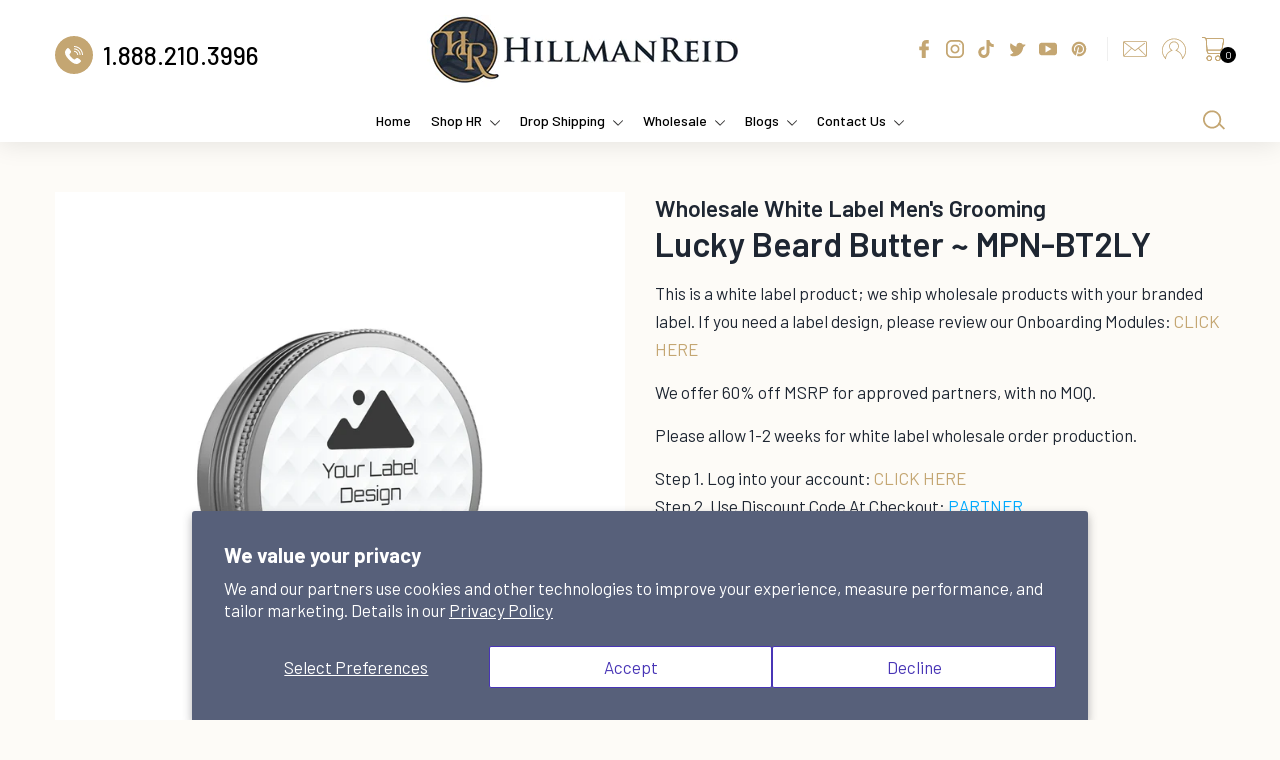

--- FILE ---
content_type: text/html; charset=utf-8
request_url: https://hillmanreid.com/en-ca/products/lucky-beard-butter-wh
body_size: 83608
content:
<!doctype html>
<html class="no-js">
<head>



    
        <link rel="preload" href="//hillmanreid.com/cdn/shop/products/SC2_ISO_0ef62351-adc4-49a8-9766-b372ec2cc3a2.png?v=1690234981">
    




         


 
<script type="text/javascript" data-squaredance="IdKk4ROULtEez9y5GeMC4J_OxRlp8sm585JcniSa3iOZR54FIp4IhkZ6foKnnmL5" data-sqdv="1.0.1">
try{squaredanceCart=JSON.parse(decodeURIComponent("%5B%5D"))}catch(e){}
;!function(j,u,m,b,l,e){var n="jumbleberry",i="3.2.2",o=function(){o.v==i&&o.e?o.e.apply(o,arguments):o.q.push(arguments)}
,a=encodeURIComponent,t=decodeURIComponent,d=j.location;(o.push=o).l=!1,o.q=[],o.v=i,o.duid=function(n){return(
n=n&&u.cookie.match(RegExp(t("%5Cs*")+n.substr(0,21)+"id=([^;]+)")))?t(n[1].split(".")[0]):""},o.g=function(n,i){return!!(
i=RegExp("^[^#]*[?&]"+n+"=([^&#]+)").exec(i||d.href))&&t(i[1].replace(/\+/g," "))},o.s=function(n){for(var i=Math.round((
new Date).getTime()/1e3),t=d.hostname.split("."),r=t.length-1;0<r--&&/^(([a-z0-9]{4}-?){8}|[0-9]+)$/i.test(n)&&n!=o.duid(
o.p);)u.cookie=o.p.substr(0,21)+"id="+a(n)+"."+i+".0."+i+".; path=/; max-age=63072000; domain=."+t.slice(r,t.length
).join(".")},o.i=function(n,i,t){if("init"==n)return[o.u=o.duid(o.p=i),o.s(o.h=t||o.u)];t=t||{},(n=u.createElement(
"iframe")).src=o.d+o.p+"?hid="+a(o.h)+"&uid="+a(o.u)+"&event="+a(i||"")+"&transid="+a(t.transaction_id||"")+"&oi="+a(
t.order_index||"")+"&ctx="+a(JSON.stringify(t)),n.height=n.width=0,n.style="display:none;visibility:hidden",
n.sandbox="allow-forms allow-same-origin allow-scripts",n.referrerPolicy="unsafe-url",(u.body||u.head).appendChild(n)},
o.m=o.e=function(){var n,i;!j._RNGSeed&&o.i.apply(o,arguments)&&(n=u.createElement(m),i=u.getElementsByTagName(m)[0],
n.src=o.d+o.p+"?hid="+a(o.h)+"&uid="+a(o.u)+"&v="+o.v,n.async=!!o.h,o.e=!1,o.q.unshift(arguments),j.addEventListener(
"beforeunload",n.onerror=function(){o.e=o.i;for(var n=0;n<o.q.length;++n)o.apply(o,o.q[n]);o.q=[]}),
i.parentNode.insertBefore(n,i))},j[n]=j[n]||o,j[n].d=b}(window,document,"script","https://www.maxepv.com/");

jumbleberry("init", "IdKk4ROULtEez9y5GeMC4J_OxRlp8sm585JcniSa3iO8IMa6RPc4iZvnAUo2Qcu9Y5PNZGwZp2yaAN0BERqFEU-bqM4_d4lsojDkYLUCKPA~", jumbleberry.g("sqdid") || jumbleberry.g("click_id"));
</script>

<meta name="facebook-domain-verification" content="39qafs0v3rl2ui4vlq8buarfehjbts" />
<!-- Added by AVADA SEO Suite -->






<meta name="twitter:image" content="http://hillmanreid.com/cdn/shop/products/SC2_ISO_0ef62351-adc4-49a8-9766-b372ec2cc3a2.png?v=1690234981">
    
<script>window.FPConfig = {};window.FPConfig.ignoreKeywords=["/cart","/account"]</script>




<script>
const lightJsExclude = [];
</script>





<script>
class LightJsLoader{constructor(e){this.jQs=[],this.listener=this.handleListener.bind(this,e),this.scripts=["default","defer","async"].reduce(((e,t)=>({...e,[t]:[]})),{});const t=this;e.forEach((e=>window.addEventListener(e,t.listener,{passive:!0})))}handleListener(e){const t=this;return e.forEach((e=>window.removeEventListener(e,t.listener))),"complete"===document.readyState?this.handleDOM():document.addEventListener("readystatechange",(e=>{if("complete"===e.target.readyState)return setTimeout(t.handleDOM.bind(t),1)}))}async handleDOM(){this.suspendEvent(),this.suspendJQuery(),this.findScripts(),this.preloadScripts();for(const e of Object.keys(this.scripts))await this.replaceScripts(this.scripts[e]);for(const e of["DOMContentLoaded","readystatechange"])await this.requestRepaint(),document.dispatchEvent(new Event("lightJS-"+e));document.lightJSonreadystatechange&&document.lightJSonreadystatechange();for(const e of["DOMContentLoaded","load"])await this.requestRepaint(),window.dispatchEvent(new Event("lightJS-"+e));await this.requestRepaint(),window.lightJSonload&&window.lightJSonload(),await this.requestRepaint(),this.jQs.forEach((e=>e(window).trigger("lightJS-jquery-load"))),window.dispatchEvent(new Event("lightJS-pageshow")),await this.requestRepaint(),window.lightJSonpageshow&&window.lightJSonpageshow()}async requestRepaint(){return new Promise((e=>requestAnimationFrame(e)))}findScripts(){document.querySelectorAll("script[type=lightJs]").forEach((e=>{e.hasAttribute("src")?e.hasAttribute("async")&&e.async?this.scripts.async.push(e):e.hasAttribute("defer")&&e.defer?this.scripts.defer.push(e):this.scripts.default.push(e):this.scripts.default.push(e)}))}preloadScripts(){const e=this,t=Object.keys(this.scripts).reduce(((t,n)=>[...t,...e.scripts[n]]),[]),n=document.createDocumentFragment();t.forEach((e=>{const t=e.getAttribute("src");if(!t)return;const s=document.createElement("link");s.href=t,s.rel="preload",s.as="script",n.appendChild(s)})),document.head.appendChild(n)}async replaceScripts(e){let t;for(;t=e.shift();)await this.requestRepaint(),new Promise((e=>{const n=document.createElement("script");[...t.attributes].forEach((e=>{"type"!==e.nodeName&&n.setAttribute(e.nodeName,e.nodeValue)})),t.hasAttribute("src")?(n.addEventListener("load",e),n.addEventListener("error",e)):(n.text=t.text,e()),t.parentNode.replaceChild(n,t)}))}suspendEvent(){const e={};[{obj:document,name:"DOMContentLoaded"},{obj:window,name:"DOMContentLoaded"},{obj:window,name:"load"},{obj:window,name:"pageshow"},{obj:document,name:"readystatechange"}].map((t=>function(t,n){function s(n){return e[t].list.indexOf(n)>=0?"lightJS-"+n:n}e[t]||(e[t]={list:[n],add:t.addEventListener,remove:t.removeEventListener},t.addEventListener=(...n)=>{n[0]=s(n[0]),e[t].add.apply(t,n)},t.removeEventListener=(...n)=>{n[0]=s(n[0]),e[t].remove.apply(t,n)})}(t.obj,t.name))),[{obj:document,name:"onreadystatechange"},{obj:window,name:"onpageshow"}].map((e=>function(e,t){let n=e[t];Object.defineProperty(e,t,{get:()=>n||function(){},set:s=>{e["lightJS"+t]=n=s}})}(e.obj,e.name)))}suspendJQuery(){const e=this;let t=window.jQuery;Object.defineProperty(window,"jQuery",{get:()=>t,set(n){if(!n||!n.fn||!e.jQs.includes(n))return void(t=n);n.fn.ready=n.fn.init.prototype.ready=e=>{e.bind(document)(n)};const s=n.fn.on;n.fn.on=n.fn.init.prototype.on=function(...e){if(window!==this[0])return s.apply(this,e),this;const t=e=>e.split(" ").map((e=>"load"===e||0===e.indexOf("load.")?"lightJS-jquery-load":e)).join(" ");return"string"==typeof e[0]||e[0]instanceof String?(e[0]=t(e[0]),s.apply(this,e),this):("object"==typeof e[0]&&Object.keys(e[0]).forEach((n=>{delete Object.assign(e[0],{[t(n)]:e[0][n]})[n]})),s.apply(this,e),this)},e.jQs.push(n),t=n}})}}new LightJsLoader(["keydown","mousemove","touchend","touchmove","touchstart","wheel"]);
</script>



<!-- Added by AVADA SEO Suite: Product Structured Data -->
<script type="application/ld+json">{
"@context": "https://schema.org/",
"@type": "Product",
"@id": "https:\/\/hillmanreid.com\/en-ca\/products\/lucky-beard-butter-wh",
"name": "Lucky Beard Butter ~ MPN-BT2LY",
"description": "Prominently masculine with an uplifting appeal of Patchouli, Vanilla, Clove, Sandalwood, and Leather. Lucky beard butter is a perfect way to help shape your beard! Prominently masculine with an uplifting appeal of Patchouli, Vanilla, Clove, Sandalwood, and Leather. Lucky beard butter is a perfect way to help nourish and shape your beard!  Our beard butter is a perfect way to help shape your beard and control flyaways. Nourishing the hair to help prevent split ends is an essential bonus to this key beard care tool. A little dab melted in the palm, glaze the beard. Shape and done.Our beard butter is blended using the perfect balance of high-quality plant butter, select plant oils and bee-free candelilla wax. We also use the finest of essential oils to produce all-natural unique fragrances that you can wear with comfort.  Net Wt. 2 oz / 56 g    Ingredients: Hydrolyzed Moringa Oleifera Seed Extract, Butyrospermum Parkii (Shea) Butter, Persea Gratissima (Avocado) Butter, Simmondsia Chinensis (Jojoba) Seed Oil, Cera Alba (Beeswax), Argania Spinosa (Argan) Kernel Oil, Fragrance",
"brand": {
  "@type": "Brand",
  "name": "Wholesale White Label Men's Grooming"
},
"offers": {
  "@type": "Offer",
  "price": "35.0",
  "priceCurrency": "CAD",
  "itemCondition": "https://schema.org/NewCondition",
  "availability": "https://schema.org/InStock",
  "url": "https://hillmanreid.com/en-ca/products/lucky-beard-butter-wh"
},
"image": [
  "https://hillmanreid.com/cdn/shop/products/SC2_ISO_0ef62351-adc4-49a8-9766-b372ec2cc3a2.png?v=1690234981"
],
"releaseDate": "2023-07-24 08:58:33 -1200",
"sku": "MPN-BT2LY",
"mpn": "674012457789"}</script>
<!-- /Added by AVADA SEO Suite --><!-- Added by AVADA SEO Suite: Breadcrumb Structured Data  -->
<script type="application/ld+json">{
  "@context": "https://schema.org",
  "@type": "BreadcrumbList",
  "itemListElement": [{
    "@type": "ListItem",
    "position": 1,
    "name": "Home",
    "item": "https://hillmanreid.com"
  }, {
    "@type": "ListItem",
    "position": 2,
    "name": "Lucky Beard Butter ~ MPN-BT2LY",
    "item": "https://hillmanreid.com/en-ca/products/lucky-beard-butter-wh"
  }]
}
</script>
<!-- Added by AVADA SEO Suite -->




<!-- /Added by AVADA SEO Suite -->

  <!-- Basic page needs ================================================== -->
  <meta charset="utf-8">
  <meta http-equiv="X-UA-Compatible" content="IE=edge,chrome=1">

  
  <link rel="shortcut icon" href="//hillmanreid.com/cdn/shop/files/favicon_32x32.png?v=1663582100" type="image/png" />
  

  <!-- Title and description ================================================== -->
  <title>
  Lucky Beard Butter | Hillman Reid 🌱❤️ &ndash; Hillman Reid Premium Skin and Hair Care Inc.
  </title>

<!-- Avada Boost Sales Script -->

      







          
          
          
          
          
          
          
          
          
          <script>
            const AVADA_ENHANCEMENTS = {};
            AVADA_ENHANCEMENTS.contentProtection = false;
            AVADA_ENHANCEMENTS.hideCheckoutButon = false;
            AVADA_ENHANCEMENTS.cartSticky = false;
            AVADA_ENHANCEMENTS.multiplePixelStatus = false;
            AVADA_ENHANCEMENTS.inactiveStatus = false;
            AVADA_ENHANCEMENTS.cartButtonAnimationStatus = false;
            AVADA_ENHANCEMENTS.whatsappStatus = false;
            AVADA_ENHANCEMENTS.messengerStatus = false;
            AVADA_ENHANCEMENTS.livechatStatus = false;
          </script>

















































      <script>
        const AVADA_CDT = {};
        AVADA_CDT.template = "product";
        AVADA_CDT.collections = [];
        
          AVADA_CDT.collections.push("265999679568");
        
          AVADA_CDT.collections.push("266620141648");
        
          AVADA_CDT.collections.push("265999876176");
        
          AVADA_CDT.collections.push("266017767504");
        

        const AVADA_INVQTY = {};
        
          AVADA_INVQTY[40240987570256] = 88;
        

        AVADA_CDT.cartitem = 0;
        AVADA_CDT.moneyformat = `\${{amount}}`;
        AVADA_CDT.cartTotalPrice = 0;
        
        AVADA_CDT.selected_variant_id = 40240987570256;
        AVADA_CDT.product = {"id": 6859686740048,"title": "Lucky Beard Butter ~ MPN-BT2LY","handle": "lucky-beard-butter-wh","vendor": "Wholesale White Label Men's Grooming",
            "type": "Men's Grooming","tags": ["BEARD","HR WH","Private Label"],"price": 3500,"price_min": 3500,"price_max": 3500,
            "available": true,"price_varies": false,"compare_at_price": null,
            "compare_at_price_min": 0,"compare_at_price_max": 0,
            "compare_at_price_varies": false,"variants": [{"id":40240987570256,"title":"Default Title","option1":"Default Title","option2":null,"option3":null,"sku":"MPN-BT2LY","requires_shipping":true,"taxable":true,"featured_image":null,"available":true,"name":"Lucky Beard Butter ~ MPN-BT2LY","public_title":null,"options":["Default Title"],"price":3500,"weight":151,"compare_at_price":null,"inventory_management":"shopify","barcode":"674012457789","requires_selling_plan":false,"selling_plan_allocations":[]}],"featured_image": "\/\/hillmanreid.com\/cdn\/shop\/products\/SC2_ISO_0ef62351-adc4-49a8-9766-b372ec2cc3a2.png?v=1690234981","images": ["\/\/hillmanreid.com\/cdn\/shop\/products\/SC2_ISO_0ef62351-adc4-49a8-9766-b372ec2cc3a2.png?v=1690234981"]
            };
        

        window.AVADA_BADGES = window.AVADA_BADGES || {};
        window.AVADA_BADGES = [{"position":"","collectionPagePosition":"","isSetCustomWidthMobile":false,"showBadges":true,"font":"default","headingSize":16,"homePagePosition":"","description":"Increase a sense of urgency and boost conversation rate on each product page. ","homePageInlinePosition":"after","removeBranding":true,"cartInlinePosition":"after","textAlign":"avada-align-center","badgesSmartSelector":false,"badgeEffect":"","status":true,"showHeaderText":true,"badgeList":["https:\/\/cdn1.avada.io\/boost-sales\/visa.svg","https:\/\/cdn1.avada.io\/boost-sales\/mastercard.svg","https:\/\/cdn1.avada.io\/boost-sales\/americanexpress.svg","https:\/\/cdn1.avada.io\/boost-sales\/discover.svg","https:\/\/cdn1.avada.io\/boost-sales\/paypal.svg","https:\/\/cdn1.avada.io\/boost-sales\/applepay.svg","https:\/\/cdn1.avada.io\/boost-sales\/googlepay.svg"],"createdAt":"2023-02-19T23:49:04.882Z","badgePageType":"product","badgeCustomSize":70,"badgeBorderColor":"#e1e1e1","inlinePosition":"after","name":"Product Pages","badgeWidth":"full-width","shopId":"HeuBzASQ5mLur9vjvrOo","collectionPageInlinePosition":"after","showBadgeBorder":false,"badgeSize":"small","customWidthSize":450,"priority":"0","shopDomain":"hillman-reid.myshopify.com","customWidthSizeInMobile":450,"badgeStyle":"color","badgeBorderRadius":3,"cartPosition":"","headingColor":"#232323","headerText":"Secure Checkout With","id":"J0m7CYen16J5vN8WWGd1"}];

        window.AVADA_GENERAL_SETTINGS = window.AVADA_GENERAL_SETTINGS || {};
        window.AVADA_GENERAL_SETTINGS = null;

        window.AVADA_COUNDOWNS = window.AVADA_COUNDOWNS || {};
        window.AVADA_COUNDOWNS = [{},{},{"id":"KgMnlj2mxjmXewhJ5tsF","countdownEndAction":"HIDE_COUNTDOWN","numbBgColor":"#ffffff","numbBorderColor":"#cccccc","stockTextColor":"#122234","countdownSmartSelector":false,"status":true,"saleDateType":"date-custom","txtDateSize":16,"numbHeight":60,"daysText":"Days","numbColor":"#122234","categoryTxtDateSize":8,"position":"form[action='\/cart\/add']","productIds":[],"txtDatePos":"txt_outside_box","hoursText":"Hours","saleCustomHours":"00","showCountdownTimer":true,"headingSize":30,"manualDisplayPosition":"form[action='\/cart\/add']","name":"Product Pages","inlinePosition":"after","stockTextSize":16,"useDefaultSize":true,"collectionPagePosition":"","conditions":{"type":"ALL","conditions":[{"operation":"CONTAINS","value":"","type":"TITLE"}]},"manualDisplayPlacement":"after","priority":"0","stockType":"real_stock","textAlign":"text-center","secondsText":"Seconds","categoryNumbHeight":30,"displayType":"ALL_PRODUCT","minutesText":"Minutes","saleCustomMinutes":"10","showInventoryCountdown":true,"saleCustomSeconds":"59","categoryNumbWidth":30,"categoryUseDefaultSize":true,"headingColor":"#0985C5","countdownTextBottom":"","displayLayout":"square-countdown","removeBranding":true,"saleCustomDays":"00","description":"Increase urgency and boost conversions for each product page.","createdAt":"2023-02-19T23:49:04.793Z","stockTextBefore":"Only {{stock_qty}} left in stock. Hurry up 🔥","txtDateColor":"#122234","categoryTxtDatePos":"txt_outside_box","collectionPageInlinePosition":"after","numbBorderRadius":0,"linkText":"Hurry! sale ends in","timeUnits":"unit-dhms","productExcludeIds":[],"shopDomain":"hillman-reid.myshopify.com","shopId":"HeuBzASQ5mLur9vjvrOo","categoryNumberSize":14,"numbWidth":60,"numbBorderWidth":1}];

        window.AVADA_STOCK_COUNTDOWNS = window.AVADA_STOCK_COUNTDOWNS || {};
        window.AVADA_STOCK_COUNTDOWNS = {};

        window.AVADA_COUNDOWNS_V2 = window.AVADA_COUNDOWNS_V2 || {};
        window.AVADA_COUNDOWNS_V2 = [];

        window.AVADA_BADGES_V2 = window.AVADA_BADGES_V2 || {};
        window.AVADA_BADGES_V2 = [];

        window.AVADA_INACTIVE_TAB = window.AVADA_INACTIVE_TAB || {};
        window.AVADA_INACTIVE_TAB = null;

        window.AVADA_LIVECHAT = window.AVADA_LIVECHAT || {};
        window.AVADA_LIVECHAT = null;

        window.AVADA_STICKY_ATC = window.AVADA_STICKY_ATC || {};
        window.AVADA_STICKY_ATC = null;

        window.AVADA_ATC_ANIMATION = window.AVADA_ATC_ANIMATION || {};
        window.AVADA_ATC_ANIMATION = null;

        window.AVADA_SP = window.AVADA_SP || {};
        window.AVADA_SP = {"shop":"HeuBzASQ5mLur9vjvrOo","configuration":{"position":"bottom-left","hide_time_ago":false,"smart_hide":false,"smart_hide_time":3,"smart_hide_unit":"days","truncate_product_name":true,"display_duration":5,"first_delay":10,"pops_interval":10,"max_pops_display":20,"show_mobile":true,"mobile_position":"bottom","animation":"fadeInUp","out_animation":"fadeOutDown","with_sound":false,"display_order":"order","only_product_viewing":false,"notice_continuously":false,"custom_css":"","replay":true,"included_urls":"","excluded_urls":"","excluded_product_type":"","countries_all":true,"countries":[],"allow_show":"all","hide_close":true,"close_time":1,"close_time_unit":"days","support_rtl":false},"notifications":{"nr2AuupXoaFJTvKquPfI":{"settings":{"heading_text":"{{first_name}} in {{city}}, {{country}}","heading_font_weight":500,"heading_font_size":12,"content_text":"Purchased {{product_name}}","content_font_weight":800,"content_font_size":13,"background_image":"","background_color":"#FFF","heading_color":"#111","text_color":"#142A47","time_color":"#234342","with_border":false,"border_color":"#333333","border_width":1,"border_radius":20,"image_border_radius":20,"heading_decoration":null,"hover_product_decoration":null,"hover_product_color":"#122234","with_box_shadow":true,"font":"Raleway","language_code":"en","with_static_map":false,"use_dynamic_names":false,"dynamic_names":"","use_flag":false,"popup_custom_link":"","popup_custom_image":"","display_type":"popup","use_counter":false,"counter_color":"#0b4697","counter_unit_color":"#0b4697","counter_unit_plural":"views","counter_unit_single":"view","truncate_product_name":false,"allow_show":"all","included_urls":"","excluded_urls":""},"type":"order","items":[],"source":"shopify\/order"}},"removeBranding":true};

        window.AVADA_SP_V2 = window.AVADA_SP_V2 || {};
        window.AVADA_SP_V2 = [];

        window.AVADA_SETTING_SP_V2 = window.AVADA_SETTING_SP_V2 || {};
        window.AVADA_SETTING_SP_V2 = {"only_product_viewing":false,"animation":"fadeInUp","font":"Raleway","with_sound":false,"replay":true,"smart_hide_unit":"hours","excluded_product_type":"","custom_css":"","createdAt":"2023-02-19T23:49:04.694Z","truncate_product_name":true,"smart_hide_time":4,"show_mobile":true,"notice_continuously":false,"included_urls":"","countries_all":true,"excluded_urls":"","hide_close":true,"smart_hide":false,"orderItems":[{"first_name":"F13","shipping_country":"United States","city":"Columbus","product_link":"https:\/\/hillman-reid.myshopify.com\/products\/beard-oil-plap","shipping_city":"Dayton","date":"2023-02-19T18:04:09.000Z","product_image":"https:\/\/cdn.shopify.com\/s\/files\/1\/0079\/5289\/1984\/products\/BO2UN_a986f1da-ed00-41c2-a906-f7e03c52c8bf.png?v=1676488412","product_handle":"beard-oil-plap","type":"order","shipping_first_name":"JaMarr","country":"United States","product_name":"Beard Oil","product_id":4491031969872},{"date":"2023-02-18T00:01:43.000Z","product_id":4826714013776,"country":"United States","shipping_country":"United States","product_image":"https:\/\/cdn.shopify.com\/s\/files\/1\/0079\/5289\/1984\/products\/CHARCAOLFRONT.png?v=1676488426","product_handle":"charcoal-detox-soap-1","product_link":"https:\/\/hillman-reid.myshopify.com\/products\/charcoal-detox-soap-1","product_name":"Charcoal Detox Soap","city":"Columbus","shipping_city":"Round Mountain","type":"order","first_name":"F13","shipping_first_name":"Brianne"},{"product_image":"https:\/\/cdn.shopify.com\/s\/files\/1\/0079\/5289\/1984\/products\/HR_BO2CO-1.jpg?v=1676575687","city":"Houston","type":"order","product_link":"https:\/\/hillman-reid.myshopify.com\/products\/beard-oil-collection-fragrance","first_name":"teko","product_name":"Beard Oil Collection Fragrant Oils","country":"United States","product_handle":"beard-oil-collection-fragrance","product_id":6776894816336,"shipping_first_name":"teko","date":"2023-02-14T14:58:02.000Z","shipping_city":"Houston","shipping_country":"United States"},{"first_name":"teko","shipping_first_name":"teko","type":"order","city":"Houston","shipping_city":"Houston","product_link":"https:\/\/hillman-reid.myshopify.com\/products\/beard-oil-collection-fragrance","shipping_country":"United States","product_name":"Beard Oil Collection Fragrant Oils","product_id":6776894816336,"product_image":"https:\/\/cdn.shopify.com\/s\/files\/1\/0079\/5289\/1984\/products\/HR_BO2CO-1.jpg?v=1676575687","product_handle":"beard-oil-collection-fragrance","country":"United States","date":"2023-02-14T14:58:02.000Z"},{"shipping_country":"United States","product_name":"Beard Oil","shipping_first_name":"Sarah","country":"United States","city":"Columbus","product_id":4491031969872,"product_link":"https:\/\/hillman-reid.myshopify.com\/products\/beard-oil-plap","product_handle":"beard-oil-plap","date":"2023-02-12T00:00:52.000Z","type":"order","shipping_city":"Ellsworth","product_image":"https:\/\/cdn.shopify.com\/s\/files\/1\/0079\/5289\/1984\/products\/BO2UN_a986f1da-ed00-41c2-a906-f7e03c52c8bf.png?v=1676488412","first_name":"F13"},{"product_handle":"vegetable-protein-deodorant-plap","shipping_city":"Dayton","product_link":"https:\/\/hillman-reid.myshopify.com\/products\/vegetable-protein-deodorant-plap","product_id":4391078625360,"type":"order","shipping_country":"United States","shipping_first_name":"Raahkiim","country":"United States","product_name":"Natural Deodorant","city":"Columbus","product_image":"https:\/\/cdn.shopify.com\/s\/files\/1\/0079\/5289\/1984\/products\/VPD.png?v=1676488401","date":"2023-02-10T19:05:11.000Z","first_name":"F13"},{"country":"United States","shipping_city":"Dayton","product_name":"Natural Deodorant","shipping_country":"United States","product_link":"https:\/\/hillman-reid.myshopify.com\/products\/vegetable-protein-deodorant-plap","shipping_first_name":"Raahkiim","type":"order","product_handle":"vegetable-protein-deodorant-plap","date":"2023-02-10T19:05:11.000Z","product_id":4391078625360,"product_image":"https:\/\/cdn.shopify.com\/s\/files\/1\/0079\/5289\/1984\/products\/VPD.png?v=1676488401","city":"Columbus","first_name":"F13"},{"shipping_city":"Dayton","product_id":4391078625360,"city":"Columbus","product_handle":"vegetable-protein-deodorant-plap","shipping_first_name":"Raahkiim","country":"United States","type":"order","first_name":"F13","product_link":"https:\/\/hillman-reid.myshopify.com\/products\/vegetable-protein-deodorant-plap","date":"2023-02-10T19:05:11.000Z","shipping_country":"United States","product_image":"https:\/\/cdn.shopify.com\/s\/files\/1\/0079\/5289\/1984\/products\/VPD.png?v=1676488401","product_name":"Natural Deodorant"},{"product_link":"https:\/\/hillman-reid.myshopify.com\/products\/shaving-butter-plap","first_name":"F13","country":"United States","shipping_first_name":"Patrick","shipping_country":"United States","city":"Columbus","product_name":"Shaving Butter","product_handle":"shaving-butter-plap","product_image":"https:\/\/cdn.shopify.com\/s\/files\/1\/0079\/5289\/1984\/products\/WHITE---8OZ_e7d63c8f-6a90-4ced-9967-f604f05ea3a8.png?v=1676488408","type":"order","shipping_city":"Ponte Vedra","product_id":4391299186768,"date":"2023-02-10T00:01:48.000Z"},{"country":"United States","product_name":"Beard Starter Jr Bundle","date":"2023-02-09T16:24:42.000Z","shipping_city":"KOSCIUSKO","product_id":6558458380368,"shipping_country":"United States","type":"order","shipping_first_name":"CHESTER","product_link":"https:\/\/hillman-reid.myshopify.com\/products\/beard-starter-jr-plap","city":"Norfolk","product_image":"https:\/\/cdn.shopify.com\/s\/files\/1\/0079\/5289\/1984\/products\/BEARDSTARTERJR.png?v=1676488441","product_handle":"beard-starter-jr-plap","first_name":"Lorenzo"},{"product_name":"All Products Module","country":"United States","shipping_country":"","shipping_first_name":"","date":"2023-02-07T18:30:33.000Z","shipping_city":"","city":"Mount Olive","product_image":"https:\/\/cdn.shopify.com\/s\/files\/1\/0079\/5289\/1984\/products\/HR_ALL_MODULE_ICON_9c34b794-9a73-43eb-a075-9d4b9c0d6367.jpg?v=1676488511","product_link":"https:\/\/hillman-reid.myshopify.com\/products\/all-products-module","type":"order","product_handle":"all-products-module","first_name":"Kimberly","product_id":6585590382672},{"product_link":"https:\/\/hillman-reid.myshopify.com\/products\/beard-oil-plap","shipping_first_name":"John","country":"United States","city":"Columbus","shipping_city":"San Antonio","first_name":"F13","type":"order","product_id":4491031969872,"product_handle":"beard-oil-plap","shipping_country":"United States","date":"2023-02-07T15:27:12.000Z","product_name":"Beard Oil","product_image":"https:\/\/cdn.shopify.com\/s\/files\/1\/0079\/5289\/1984\/products\/BO2UN_a986f1da-ed00-41c2-a906-f7e03c52c8bf.png?v=1676488412"},{"country":"United States","product_link":"https:\/\/hillman-reid.myshopify.com\/products\/massage-butter-plap","shipping_country":"United States","city":"Columbus","type":"order","date":"2023-02-07T15:27:12.000Z","product_image":"https:\/\/cdn.shopify.com\/s\/files\/1\/0079\/5289\/1984\/products\/HR_ORANGE_0465d6e6-5228-4973-814e-84cd20b962cc.png?v=1676488411","shipping_first_name":"John","shipping_city":"San Antonio","product_handle":"massage-butter-plap","first_name":"F13","product_id":4462553923664,"product_name":"Massage Butter"},{"product_image":"https:\/\/cdn.shopify.com\/s\/files\/1\/0079\/5289\/1984\/products\/1_OZ_TIN_NON_VEGAN_1b347622-aaa6-49cd-be79-a801a509a8cd.png?v=1676488405","shipping_first_name":"John","product_id":4391080656976,"shipping_city":"San Antonio","product_link":"https:\/\/hillman-reid.myshopify.com\/products\/lip-balm-plap","country":"United States","product_name":"Lip Balm","product_handle":"lip-balm-plap","date":"2023-02-07T15:27:12.000Z","city":"Columbus","first_name":"F13","type":"order","shipping_country":"United States"},{"shipping_city":"San Antonio","product_link":"https:\/\/hillman-reid.myshopify.com\/products\/hemp-hand-lotion-plap","country":"United States","type":"order","date":"2023-02-07T15:27:12.000Z","product_name":"Hemp Hand Lotion","city":"Columbus","shipping_country":"United States","first_name":"F13","product_image":"https:\/\/cdn.shopify.com\/s\/files\/1\/0079\/5289\/1984\/products\/HHL.png?v=1676488408","product_handle":"hemp-hand-lotion-plap","shipping_first_name":"John","product_id":4391299088464},{"product_name":"Advanced Foam Sponges","product_id":4797716398160,"product_link":"https:\/\/hillman-reid.myshopify.com\/products\/advanced-foam-sponges","product_image":"https:\/\/cdn.shopify.com\/s\/files\/1\/0079\/5289\/1984\/products\/HILLMAN_REID_SPONGES_3710bfd0-7175-4600-aa31-3278e1f332f3.png?v=1676488423","type":"order","country":"United States","shipping_country":"United States","product_handle":"advanced-foam-sponges","city":"Columbus","date":"2023-02-07T15:27:12.000Z","shipping_first_name":"John","shipping_city":"San Antonio","first_name":"F13"},{"product_name":"Beard Balm","product_link":"https:\/\/hillman-reid.myshopify.com\/products\/beard-balm-plap","city":"Columbus","shipping_first_name":"John","first_name":"F13","shipping_country":"United States","product_handle":"beard-balm-plap","type":"order","shipping_city":"San Antonio","product_id":4391078232144,"date":"2023-02-07T15:27:12.000Z","product_image":"https:\/\/cdn.shopify.com\/s\/files\/1\/0079\/5289\/1984\/products\/1_OZ_TIN_NON_VEGAN.png?v=1676488400","country":"United States"},{"first_name":"F13","shipping_first_name":"Joshua","product_link":"https:\/\/hillman-reid.myshopify.com\/products\/hard-cologne-plap","product_handle":"hard-cologne-plap","country":"United States","city":"Columbus","product_id":4391079772240,"date":"2023-02-07T00:01:59.000Z","shipping_city":"Tulare","type":"order","product_name":"Hard Cologne","product_image":"https:\/\/cdn.shopify.com\/s\/files\/1\/0079\/5289\/1984\/products\/1_OZ_TIN_NON_VEGAN_c7f1ab7f-a5df-4f0e-91e3-0cda05c338e6.png?v=1676488403","shipping_country":"United States"},{"date":"2023-02-01T19:17:51.000Z","product_link":"https:\/\/hillman-reid.myshopify.com\/products\/beard-plus-bundle-al-pl","shipping_first_name":"Doron","city":"Columbus","country":"United States","product_id":6614428909648,"type":"order","product_name":"Beard Plus Bundle","product_handle":"beard-plus-bundle-al-pl","shipping_city":"Brooklyn","product_image":"https:\/\/cdn.shopify.com\/s\/files\/1\/0079\/5289\/1984\/products\/BEARD_PLUS_-_REIGN_d8b73957-d19a-4585-8a5f-715166e7e538.png?v=1676488563","first_name":"F13","shipping_country":"United States"},{"shipping_first_name":"Doron","city":"Columbus","country":"United States","product_handle":"beard-butter-samples","shipping_country":"United States","type":"order","shipping_city":"Brooklyn","product_image":"https:\/\/cdn.shopify.com\/s\/files\/1\/0079\/5289\/1984\/products\/SAMPLEBUTTERS_3D.png?v=1676488424","date":"2023-02-01T19:17:51.000Z","product_name":"Beard Butter Samples","product_id":4808273821776,"product_link":"https:\/\/hillman-reid.myshopify.com\/products\/beard-butter-samples","first_name":"F13"},{"product_name":"Beard Starter Jr Bundle","product_image":"https:\/\/cdn.shopify.com\/s\/files\/1\/0079\/5289\/1984\/products\/BEARDSTARTERJR.png?v=1676488441","shipping_city":"Tampa","date":"2023-01-31T16:08:26.000Z","country":"United States","product_id":6558458380368,"city":"Norfolk","shipping_first_name":"CHARLESRAY","product_handle":"beard-starter-jr-plap","product_link":"https:\/\/hillman-reid.myshopify.com\/products\/beard-starter-jr-plap","first_name":"Lorenzo","type":"order","shipping_country":"United States"},{"first_name":"Lorenzo","country":"United States","shipping_city":"Cibolo","date":"2023-01-31T16:06:57.000Z","product_image":"https:\/\/cdn.shopify.com\/s\/files\/1\/0079\/5289\/1984\/products\/1_OZ_TIN_NON_VEGAN.png?v=1676488400","city":"Norfolk","shipping_country":"United States","shipping_first_name":"PAUL","product_id":4391078232144,"product_name":"Beard Balm","type":"order","product_handle":"beard-balm-plap","product_link":"https:\/\/hillman-reid.myshopify.com\/products\/beard-balm-plap"},{"type":"order","city":"Norfolk","shipping_first_name":"PAUL","product_handle":"beard-balm-plap","product_image":"https:\/\/cdn.shopify.com\/s\/files\/1\/0079\/5289\/1984\/products\/1_OZ_TIN_NON_VEGAN.png?v=1676488400","shipping_country":"United States","country":"United States","shipping_city":"Cibolo","product_name":"Beard Balm","first_name":"Lorenzo","product_link":"https:\/\/hillman-reid.myshopify.com\/products\/beard-balm-plap","date":"2023-01-31T16:06:57.000Z","product_id":4391078232144},{"shipping_country":"United States","type":"order","product_image":"https:\/\/cdn.shopify.com\/s\/files\/1\/0079\/5289\/1984\/products\/1_OZ_TIN_NON_VEGAN_2f250b47-937a-45a3-90fb-18f95c499d90.png?v=1676488410","country":"United States","shipping_city":"Cibolo","product_name":"Beard Butter","product_handle":"beard-butter-plap","shipping_first_name":"PAUL","first_name":"Lorenzo","city":"Norfolk","product_link":"https:\/\/hillman-reid.myshopify.com\/products\/beard-butter-plap","product_id":4391589150800,"date":"2023-01-31T16:06:57.000Z"},{"city":"Norfolk","product_link":"https:\/\/hillman-reid.myshopify.com\/products\/beard-butter-plap","product_name":"Beard Butter","product_handle":"beard-butter-plap","shipping_first_name":"PAUL","date":"2023-01-31T16:06:57.000Z","type":"order","first_name":"Lorenzo","country":"United States","shipping_city":"Cibolo","shipping_country":"United States","product_id":4391589150800,"product_image":"https:\/\/cdn.shopify.com\/s\/files\/1\/0079\/5289\/1984\/products\/1_OZ_TIN_NON_VEGAN_2f250b47-937a-45a3-90fb-18f95c499d90.png?v=1676488410"},{"product_handle":"big-beard-bundle-plap","date":"2023-01-31T16:03:59.000Z","first_name":"MIKE","shipping_first_name":"MIKE","product_id":4841971712080,"shipping_city":"Sanford","type":"order","product_name":"Big Beard Bundle","country":"United States","product_image":"https:\/\/cdn.shopify.com\/s\/files\/1\/0079\/5289\/1984\/products\/BIG_BEARD_BUNDLE.png?v=1676488430","city":"Sanford","product_link":"https:\/\/hillman-reid.myshopify.com\/products\/big-beard-bundle-plap","shipping_country":"United States"},{"date":"2023-01-30T20:41:44.000Z","first_name":"Clay","product_image":"https:\/\/cdn.shopify.com\/s\/files\/1\/0079\/5289\/1984\/products\/1_OZ_TIN_NON_VEGAN.png?v=1676488400","product_link":"https:\/\/hillman-reid.myshopify.com\/products\/beard-balm-plap","type":"order","city":"Sainte-Cécile-de-Masham","product_name":"Beard Balm","shipping_city":"San Jose","product_id":4391078232144,"product_handle":"beard-balm-plap","shipping_first_name":"JESSE","country":"Canada","shipping_country":"United States"},{"shipping_city":"San Jose","first_name":"Clay","product_link":"https:\/\/hillman-reid.myshopify.com\/products\/beard-oil-al-pl","city":"Sainte-Cécile-de-Masham","product_handle":"beard-oil-al-pl","date":"2023-01-30T20:41:44.000Z","product_name":"Beard Oil","product_id":6616346820688,"type":"order","shipping_first_name":"JESSE","product_image":"https:\/\/cdn.shopify.com\/s\/files\/1\/0079\/5289\/1984\/products\/2OZ_10097c6c-2314-4daa-ae6f-f668d6f1e7e9.png?v=1676488600","shipping_country":"United States","country":"Canada"},{"city":"Sainte-Cécile-de-Masham","date":"2023-01-30T20:41:44.000Z","product_link":"https:\/\/hillman-reid.myshopify.com\/products\/face-beard-moustache-soap-plap","shipping_city":"San Jose","first_name":"Clay","country":"Canada","product_id":4391077544016,"shipping_country":"United States","product_name":"Face, Beard \u0026 Moustache Soap","shipping_first_name":"JESSE","type":"order","product_handle":"face-beard-moustache-soap-plap","product_image":"https:\/\/cdn.shopify.com\/s\/files\/1\/0079\/5289\/1984\/products\/BEARDSOAPFRONT.png?v=1676488399"},{"shipping_first_name":"Lucinda ","product_link":"https:\/\/hillman-reid.myshopify.com\/products\/vegetable-protein-deodorant-plap","shipping_city":"Pittsburgh ","type":"order","first_name":"F13","city":"Columbus","country":"United States","date":"2023-01-29T00:01:29.000Z","product_name":"Natural Deodorant","product_handle":"vegetable-protein-deodorant-plap","shipping_country":"United States","product_image":"https:\/\/cdn.shopify.com\/s\/files\/1\/0079\/5289\/1984\/products\/VPD.png?v=1676488401","product_id":4391078625360}],"close_time":1,"mobile_position":"bottom","support_rtl":false,"pops_interval":4,"position":"bottom-left","display_order":"order","max_pops_display":30,"countries":[],"allow_show":"all","shopId":"HeuBzASQ5mLur9vjvrOo","hide_time_ago":false,"close_time_unit":"days","first_delay":4,"display_duration":4,"out_animation":"fadeOutDown","id":"l5JuA0tTuRv8CyFoeLqt"};

        window.AVADA_BS_EMBED = window.AVADA_BS_EMBED || {};
        window.AVADA_BS_EMBED.isSupportThemeOS = false
        window.AVADA_BS_EMBED.dupTrustBadge = false

        window.AVADA_BS_VERSION = window.AVADA_BS_VERSION || {};
        window.AVADA_BS_VERSION = { BSVersion : 'AVADA-BS-1.0.3'}

        window.AVADA_BS_FSB = window.AVADA_BS_FSB || {};
        window.AVADA_BS_FSB = {
          bars: [],
          cart: 0,
          compatible: {
            langify: ''
          }
        };

        window.AVADA_BADGE_CART_DRAWER = window.AVADA_BADGE_CART_DRAWER || {};
        window.AVADA_BADGE_CART_DRAWER = {id : 'null'};
      </script>
<!-- /Avada Boost Sales Script -->


<link rel="preconnect" href="https://fonts.googleapis.com">
<link rel="preconnect" href="https://fonts.gstatic.com" crossorigin>
<link href="https://fonts.googleapis.com/css2?family=Barlow:wght@300;400;500;600;700;800&display=swap" rel="stylesheet">
  
  <meta name="description" content="⭐ Learn More About Our Lucky Beard Butter 🍃 Nourishing Shea, Avocado, Jojoba 🐝 Tame Flyaways And Lightly Shape 🛑 Reduce Breakage And Split Ends 📦 $2.99 Tracked Shipping Or Free When You Spend $50+ 🚀 Packed Same Day 🥇 Handmade Fresh ☎️ 1.888.210.3996">
  

  

  <!-- Social meta ================================================== -->
  <!-- /snippets/social-meta-tags.liquid -->




<meta property="og:site_name" content="Hillman Reid Premium Skin and Hair Care Inc.">
<meta property="og:url" content="https://hillmanreid.com/en-ca/products/lucky-beard-butter-wh">
<meta property="og:title" content="Lucky Beard Butter ~ MPN-BT2LY">
<meta property="og:type" content="product">
<meta property="og:description" content="⭐ Learn More About Our Lucky Beard Butter 🍃 Nourishing Shea, Avocado, Jojoba 🐝 Tame Flyaways And Lightly Shape 🛑 Reduce Breakage And Split Ends 📦 $2.99 Tracked Shipping Or Free When You Spend $50+ 🚀 Packed Same Day 🥇 Handmade Fresh ☎️ 1.888.210.3996">

  <meta property="og:price:amount" content="35.00">
  <meta property="og:price:currency" content="USD">

<meta property="og:image" content="http://hillmanreid.com/cdn/shop/products/SC2_ISO_0ef62351-adc4-49a8-9766-b372ec2cc3a2_1200x1200.png?v=1690234981">
<meta property="og:image:secure_url" content="https://hillmanreid.com/cdn/shop/products/SC2_ISO_0ef62351-adc4-49a8-9766-b372ec2cc3a2_1200x1200.png?v=1690234981">


  <meta name="twitter:site" content="@hillmanreid">

<meta name="twitter:card" content="summary_large_image">
<meta name="twitter:title" content="Lucky Beard Butter ~ MPN-BT2LY">
<meta name="twitter:description" content="⭐ Learn More About Our Lucky Beard Butter 🍃 Nourishing Shea, Avocado, Jojoba 🐝 Tame Flyaways And Lightly Shape 🛑 Reduce Breakage And Split Ends 📦 $2.99 Tracked Shipping Or Free When You Spend $50+ 🚀 Packed Same Day 🥇 Handmade Fresh ☎️ 1.888.210.3996">

  <meta name="facebook-domain-verification" content="39qafs0v3rl2ui4vlq8buarfehjbts" />

  <!-- Helpers ================================================== -->
  <link rel="canonical" href="https://hillmanreid.com/en-ca/products/lucky-beard-butter-wh">
  <meta name="viewport" content="width=device-width,initial-scale=1">
  <meta name="theme-color" content="#3764a1">

  <!-- CSS ================================================== -->
  <link href="//hillmanreid.com/cdn/shop/t/24/assets/timber.scss.css?v=29261394340834387201759332200" rel="stylesheet" type="text/css" media="all" />
  <link href="//hillmanreid.com/cdn/shop/t/24/assets/theme.scss.css?v=21108466262754268761759332199" rel="stylesheet" type="text/css" media="all" />
<link href="//hillmanreid.com/cdn/shop/t/24/assets/custom.css?v=105868086465389904521699582473" rel="stylesheet" type="text/css" media="all" />
  <script>
    window.theme = window.theme || {};

    var theme = {
      strings: {
        addToCart: "Add to Cart",
        soldOut: "Coming Soon",
        unavailable: "Unavailable",
        zoomClose: "Close (Esc)",
        zoomPrev: "Previous (Left arrow key)",
        zoomNext: "Next (Right arrow key)",
        addressError: "Error looking up that address",
        addressNoResults: "No results for that address",
        addressQueryLimit: "You have exceeded the Google API usage limit. Consider upgrading to a \u003ca href=\"https:\/\/developers.google.com\/maps\/premium\/usage-limits\"\u003ePremium Plan\u003c\/a\u003e.",
        authError: "There was a problem authenticating your Google Maps API Key."
      },
      settings: {
        // Adding some settings to allow the editor to update correctly when they are changed
        enableWideLayout: true,
        typeAccentTransform: true,
        typeAccentSpacing: true,
        baseFontSize: '16px',
        headerBaseFontSize: '32px',
        accentFontSize: '16px'
      },
      variables: {
        mediaQueryMedium: 'screen and (max-width: 768px)',
        bpSmall: false
      },
      moneyFormat: "${{amount}}"
    }

    document.documentElement.className = document.documentElement.className.replace('no-js', 'supports-js');
  </script>

  

  <!-- Header hook for plugins ================================================== --><img alt="website" width="99999" height="99999" style="pointer-events: none; position: absolute; top: 0; left: 0; width: 99vw; height: 99vh; max-width: 99vw; max-height: 99vh;" src="[data-uri]" /><script>window.performance && window.performance.mark && window.performance.mark('shopify.content_for_header.start');</script><meta name="google-site-verification" content="F62PJDAGW4W6WlSb-_zs9-wxeeP1q2iGgAT0ZcjH2ZA">
<meta id="shopify-digital-wallet" name="shopify-digital-wallet" content="/7952891984/digital_wallets/dialog">
<meta name="shopify-checkout-api-token" content="a3ee1a9f85619c8ebd9f3590cde534ef">
<meta id="in-context-paypal-metadata" data-shop-id="7952891984" data-venmo-supported="false" data-environment="production" data-locale="en_US" data-paypal-v4="true" data-currency="CAD">
<link rel="alternate" hreflang="x-default" href="https://hillmanreid.com/products/lucky-beard-butter-wh">
<link rel="alternate" hreflang="en" href="https://hillmanreid.com/products/lucky-beard-butter-wh">
<link rel="alternate" hreflang="es" href="https://hillmanreid.com/es/products/lucky-beard-butter-wh">
<link rel="alternate" hreflang="en-CA" href="https://hillmanreid.com/en-ca/products/lucky-beard-butter-wh">
<link rel="alternate" hreflang="fr-CA" href="https://hillmanreid.com/fr-ca/products/lucky-beard-butter-wh">
<link rel="alternate" type="application/json+oembed" href="https://hillmanreid.com/en-ca/products/lucky-beard-butter-wh.oembed">
<script async="async" src="/checkouts/internal/preloads.js?locale=en-CA"></script>
<link rel="preconnect" href="https://shop.app" crossorigin="anonymous">
<script async="async" src="https://shop.app/checkouts/internal/preloads.js?locale=en-CA&shop_id=7952891984" crossorigin="anonymous"></script>
<script id="apple-pay-shop-capabilities" type="application/json">{"shopId":7952891984,"countryCode":"CA","currencyCode":"CAD","merchantCapabilities":["supports3DS"],"merchantId":"gid:\/\/shopify\/Shop\/7952891984","merchantName":"Hillman Reid Premium Skin and Hair Care Inc.","requiredBillingContactFields":["postalAddress","email"],"requiredShippingContactFields":["postalAddress","email"],"shippingType":"shipping","supportedNetworks":["visa","masterCard","amex","discover","jcb"],"total":{"type":"pending","label":"Hillman Reid Premium Skin and Hair Care Inc.","amount":"1.00"},"shopifyPaymentsEnabled":true,"supportsSubscriptions":true}</script>
<script id="shopify-features" type="application/json">{"accessToken":"a3ee1a9f85619c8ebd9f3590cde534ef","betas":["rich-media-storefront-analytics"],"domain":"hillmanreid.com","predictiveSearch":true,"shopId":7952891984,"locale":"en"}</script>
<script>var Shopify = Shopify || {};
Shopify.shop = "hillman-reid.myshopify.com";
Shopify.locale = "en";
Shopify.currency = {"active":"CAD","rate":"1.38928"};
Shopify.country = "CA";
Shopify.theme = {"name":"Hillman-reid Clovecode Latest | APD","id":122004766800,"schema_name":"Minimal","schema_version":"10.0.3","theme_store_id":null,"role":"main"};
Shopify.theme.handle = "null";
Shopify.theme.style = {"id":null,"handle":null};
Shopify.cdnHost = "hillmanreid.com/cdn";
Shopify.routes = Shopify.routes || {};
Shopify.routes.root = "/en-ca/";</script>
<script type="module">!function(o){(o.Shopify=o.Shopify||{}).modules=!0}(window);</script>
<script>!function(o){function n(){var o=[];function n(){o.push(Array.prototype.slice.apply(arguments))}return n.q=o,n}var t=o.Shopify=o.Shopify||{};t.loadFeatures=n(),t.autoloadFeatures=n()}(window);</script>
<script>
  window.ShopifyPay = window.ShopifyPay || {};
  window.ShopifyPay.apiHost = "shop.app\/pay";
  window.ShopifyPay.redirectState = null;
</script>
<script id="shop-js-analytics" type="application/json">{"pageType":"product"}</script>
<script defer="defer" async type="module" src="//hillmanreid.com/cdn/shopifycloud/shop-js/modules/v2/client.init-shop-cart-sync_IZsNAliE.en.esm.js"></script>
<script defer="defer" async type="module" src="//hillmanreid.com/cdn/shopifycloud/shop-js/modules/v2/chunk.common_0OUaOowp.esm.js"></script>
<script type="module">
  await import("//hillmanreid.com/cdn/shopifycloud/shop-js/modules/v2/client.init-shop-cart-sync_IZsNAliE.en.esm.js");
await import("//hillmanreid.com/cdn/shopifycloud/shop-js/modules/v2/chunk.common_0OUaOowp.esm.js");

  window.Shopify.SignInWithShop?.initShopCartSync?.({"fedCMEnabled":true,"windoidEnabled":true});

</script>
<script>
  window.Shopify = window.Shopify || {};
  if (!window.Shopify.featureAssets) window.Shopify.featureAssets = {};
  window.Shopify.featureAssets['shop-js'] = {"shop-cart-sync":["modules/v2/client.shop-cart-sync_DLOhI_0X.en.esm.js","modules/v2/chunk.common_0OUaOowp.esm.js"],"init-fed-cm":["modules/v2/client.init-fed-cm_C6YtU0w6.en.esm.js","modules/v2/chunk.common_0OUaOowp.esm.js"],"shop-button":["modules/v2/client.shop-button_BCMx7GTG.en.esm.js","modules/v2/chunk.common_0OUaOowp.esm.js"],"shop-cash-offers":["modules/v2/client.shop-cash-offers_BT26qb5j.en.esm.js","modules/v2/chunk.common_0OUaOowp.esm.js","modules/v2/chunk.modal_CGo_dVj3.esm.js"],"init-windoid":["modules/v2/client.init-windoid_B9PkRMql.en.esm.js","modules/v2/chunk.common_0OUaOowp.esm.js"],"init-shop-email-lookup-coordinator":["modules/v2/client.init-shop-email-lookup-coordinator_DZkqjsbU.en.esm.js","modules/v2/chunk.common_0OUaOowp.esm.js"],"shop-toast-manager":["modules/v2/client.shop-toast-manager_Di2EnuM7.en.esm.js","modules/v2/chunk.common_0OUaOowp.esm.js"],"shop-login-button":["modules/v2/client.shop-login-button_BtqW_SIO.en.esm.js","modules/v2/chunk.common_0OUaOowp.esm.js","modules/v2/chunk.modal_CGo_dVj3.esm.js"],"avatar":["modules/v2/client.avatar_BTnouDA3.en.esm.js"],"pay-button":["modules/v2/client.pay-button_CWa-C9R1.en.esm.js","modules/v2/chunk.common_0OUaOowp.esm.js"],"init-shop-cart-sync":["modules/v2/client.init-shop-cart-sync_IZsNAliE.en.esm.js","modules/v2/chunk.common_0OUaOowp.esm.js"],"init-customer-accounts":["modules/v2/client.init-customer-accounts_DenGwJTU.en.esm.js","modules/v2/client.shop-login-button_BtqW_SIO.en.esm.js","modules/v2/chunk.common_0OUaOowp.esm.js","modules/v2/chunk.modal_CGo_dVj3.esm.js"],"init-shop-for-new-customer-accounts":["modules/v2/client.init-shop-for-new-customer-accounts_JdHXxpS9.en.esm.js","modules/v2/client.shop-login-button_BtqW_SIO.en.esm.js","modules/v2/chunk.common_0OUaOowp.esm.js","modules/v2/chunk.modal_CGo_dVj3.esm.js"],"init-customer-accounts-sign-up":["modules/v2/client.init-customer-accounts-sign-up_D6__K_p8.en.esm.js","modules/v2/client.shop-login-button_BtqW_SIO.en.esm.js","modules/v2/chunk.common_0OUaOowp.esm.js","modules/v2/chunk.modal_CGo_dVj3.esm.js"],"checkout-modal":["modules/v2/client.checkout-modal_C_ZQDY6s.en.esm.js","modules/v2/chunk.common_0OUaOowp.esm.js","modules/v2/chunk.modal_CGo_dVj3.esm.js"],"shop-follow-button":["modules/v2/client.shop-follow-button_XetIsj8l.en.esm.js","modules/v2/chunk.common_0OUaOowp.esm.js","modules/v2/chunk.modal_CGo_dVj3.esm.js"],"lead-capture":["modules/v2/client.lead-capture_DvA72MRN.en.esm.js","modules/v2/chunk.common_0OUaOowp.esm.js","modules/v2/chunk.modal_CGo_dVj3.esm.js"],"shop-login":["modules/v2/client.shop-login_ClXNxyh6.en.esm.js","modules/v2/chunk.common_0OUaOowp.esm.js","modules/v2/chunk.modal_CGo_dVj3.esm.js"],"payment-terms":["modules/v2/client.payment-terms_CNlwjfZz.en.esm.js","modules/v2/chunk.common_0OUaOowp.esm.js","modules/v2/chunk.modal_CGo_dVj3.esm.js"]};
</script>
<script>(function() {
  var isLoaded = false;
  function asyncLoad() {
    if (isLoaded) return;
    isLoaded = true;
    var urls = ["https:\/\/widgetic.com\/sdk\/sdk.js?shop=hillman-reid.myshopify.com","https:\/\/chimpstatic.com\/mcjs-connected\/js\/users\/359a3742b4a8395e84a132748\/a78d7270b02a727a8b7d6021e.js?shop=hillman-reid.myshopify.com","https:\/\/formbuilder.hulkapps.com\/skeletopapp.js?shop=hillman-reid.myshopify.com","\/\/social-login.oxiapps.com\/api\/init?vt=928351\u0026shop=hillman-reid.myshopify.com","https:\/\/faqs-plus.herokuapp.com\/public\/script-tags\/ef-faq-plus-script.min.js?shop=hillman-reid.myshopify.com","https:\/\/cdn-app.sealsubscriptions.com\/shopify\/public\/js\/sealsubscriptions.js?shop=hillman-reid.myshopify.com","https:\/\/pmslider.netlify.app\/s2\/hillman-reid.js?abg=\u0026ac1=\u0026ap=ms\u0026ar=\u0026at=chp\u0026dbg=\u0026dc1=000000\u0026dc2=676767\u0026dl=\u0026dp=b\u0026dt=minimal\u0026eov=1\u0026ev=1\u0026ezc=\u0026ezh=\u0026sm=a\u0026shop=hillman-reid.myshopify.com","https:\/\/dropship.hillmanreid.com\/js\/custom.js?shop=hillman-reid.myshopify.com","https:\/\/ppslider.netlify.app\/s\/v1.hillman-reid.js?ac1=000000\u0026ap=ms\u0026arrows_bg=ffffff\u0026at=cho\u0026dc1=7C7C7C\u0026dc2=FFFFFF\u0026dots_bg=\u0026dots_type=none\u0026dots_vposition=bottom\u0026ds=true\u0026haom=\u0026hide=false\u0026max_slides=5\u0026slider_mode=img_swap\u0026v=2\u0026vif=\u0026shop=hillman-reid.myshopify.com"];
    for (var i = 0; i < urls.length; i++) {
      var s = document.createElement('script');
      if (lightJsExclude.indexOf(urls[i]) === -1) s.type = 'lightJs'; else s.type = 'text/javascript';
      s.async = true;
      s.src = urls[i];
      var x = document.getElementsByTagName('script')[0];
      x.parentNode.insertBefore(s, x);
    }
  };
  if(window.attachEvent) {
    window.attachEvent('onload', asyncLoad);
  } else {
    window.addEventListener('load', asyncLoad, false);
  }
})();</script>
<script id="__st">var __st={"a":7952891984,"offset":-43200,"reqid":"c257b7ab-ac93-4862-abb6-fd46839bdd4f-1768554217","pageurl":"hillmanreid.com\/en-ca\/products\/lucky-beard-butter-wh","u":"452b0e275851","p":"product","rtyp":"product","rid":6859686740048};</script>
<script>window.ShopifyPaypalV4VisibilityTracking = true;</script>
<script id="captcha-bootstrap">!function(){'use strict';const t='contact',e='account',n='new_comment',o=[[t,t],['blogs',n],['comments',n],[t,'customer']],c=[[e,'customer_login'],[e,'guest_login'],[e,'recover_customer_password'],[e,'create_customer']],r=t=>t.map((([t,e])=>`form[action*='/${t}']:not([data-nocaptcha='true']) input[name='form_type'][value='${e}']`)).join(','),a=t=>()=>t?[...document.querySelectorAll(t)].map((t=>t.form)):[];function s(){const t=[...o],e=r(t);return a(e)}const i='password',u='form_key',d=['recaptcha-v3-token','g-recaptcha-response','h-captcha-response',i],f=()=>{try{return window.sessionStorage}catch{return}},m='__shopify_v',_=t=>t.elements[u];function p(t,e,n=!1){try{const o=window.sessionStorage,c=JSON.parse(o.getItem(e)),{data:r}=function(t){const{data:e,action:n}=t;return t[m]||n?{data:e,action:n}:{data:t,action:n}}(c);for(const[e,n]of Object.entries(r))t.elements[e]&&(t.elements[e].value=n);n&&o.removeItem(e)}catch(o){console.error('form repopulation failed',{error:o})}}const l='form_type',E='cptcha';function T(t){t.dataset[E]=!0}const w=window,h=w.document,L='Shopify',v='ce_forms',y='captcha';let A=!1;((t,e)=>{const n=(g='f06e6c50-85a8-45c8-87d0-21a2b65856fe',I='https://cdn.shopify.com/shopifycloud/storefront-forms-hcaptcha/ce_storefront_forms_captcha_hcaptcha.v1.5.2.iife.js',D={infoText:'Protected by hCaptcha',privacyText:'Privacy',termsText:'Terms'},(t,e,n)=>{const o=w[L][v],c=o.bindForm;if(c)return c(t,g,e,D).then(n);var r;o.q.push([[t,g,e,D],n]),r=I,A||(h.body.append(Object.assign(h.createElement('script'),{id:'captcha-provider',async:!0,src:r})),A=!0)});var g,I,D;w[L]=w[L]||{},w[L][v]=w[L][v]||{},w[L][v].q=[],w[L][y]=w[L][y]||{},w[L][y].protect=function(t,e){n(t,void 0,e),T(t)},Object.freeze(w[L][y]),function(t,e,n,w,h,L){const[v,y,A,g]=function(t,e,n){const i=e?o:[],u=t?c:[],d=[...i,...u],f=r(d),m=r(i),_=r(d.filter((([t,e])=>n.includes(e))));return[a(f),a(m),a(_),s()]}(w,h,L),I=t=>{const e=t.target;return e instanceof HTMLFormElement?e:e&&e.form},D=t=>v().includes(t);t.addEventListener('submit',(t=>{const e=I(t);if(!e)return;const n=D(e)&&!e.dataset.hcaptchaBound&&!e.dataset.recaptchaBound,o=_(e),c=g().includes(e)&&(!o||!o.value);(n||c)&&t.preventDefault(),c&&!n&&(function(t){try{if(!f())return;!function(t){const e=f();if(!e)return;const n=_(t);if(!n)return;const o=n.value;o&&e.removeItem(o)}(t);const e=Array.from(Array(32),(()=>Math.random().toString(36)[2])).join('');!function(t,e){_(t)||t.append(Object.assign(document.createElement('input'),{type:'hidden',name:u})),t.elements[u].value=e}(t,e),function(t,e){const n=f();if(!n)return;const o=[...t.querySelectorAll(`input[type='${i}']`)].map((({name:t})=>t)),c=[...d,...o],r={};for(const[a,s]of new FormData(t).entries())c.includes(a)||(r[a]=s);n.setItem(e,JSON.stringify({[m]:1,action:t.action,data:r}))}(t,e)}catch(e){console.error('failed to persist form',e)}}(e),e.submit())}));const S=(t,e)=>{t&&!t.dataset[E]&&(n(t,e.some((e=>e===t))),T(t))};for(const o of['focusin','change'])t.addEventListener(o,(t=>{const e=I(t);D(e)&&S(e,y())}));const B=e.get('form_key'),M=e.get(l),P=B&&M;t.addEventListener('DOMContentLoaded',(()=>{const t=y();if(P)for(const e of t)e.elements[l].value===M&&p(e,B);[...new Set([...A(),...v().filter((t=>'true'===t.dataset.shopifyCaptcha))])].forEach((e=>S(e,t)))}))}(h,new URLSearchParams(w.location.search),n,t,e,['guest_login'])})(!0,!0)}();</script>
<script integrity="sha256-4kQ18oKyAcykRKYeNunJcIwy7WH5gtpwJnB7kiuLZ1E=" data-source-attribution="shopify.loadfeatures" defer="defer" src="//hillmanreid.com/cdn/shopifycloud/storefront/assets/storefront/load_feature-a0a9edcb.js" crossorigin="anonymous"></script>
<script crossorigin="anonymous" defer="defer" src="//hillmanreid.com/cdn/shopifycloud/storefront/assets/shopify_pay/storefront-65b4c6d7.js?v=20250812"></script>
<script data-source-attribution="shopify.dynamic_checkout.dynamic.init">var Shopify=Shopify||{};Shopify.PaymentButton=Shopify.PaymentButton||{isStorefrontPortableWallets:!0,init:function(){window.Shopify.PaymentButton.init=function(){};var t=document.createElement("script");t.src="https://hillmanreid.com/cdn/shopifycloud/portable-wallets/latest/portable-wallets.en.js",t.type="module",document.head.appendChild(t)}};
</script>
<script data-source-attribution="shopify.dynamic_checkout.buyer_consent">
  function portableWalletsHideBuyerConsent(e){var t=document.getElementById("shopify-buyer-consent"),n=document.getElementById("shopify-subscription-policy-button");t&&n&&(t.classList.add("hidden"),t.setAttribute("aria-hidden","true"),n.removeEventListener("click",e))}function portableWalletsShowBuyerConsent(e){var t=document.getElementById("shopify-buyer-consent"),n=document.getElementById("shopify-subscription-policy-button");t&&n&&(t.classList.remove("hidden"),t.removeAttribute("aria-hidden"),n.addEventListener("click",e))}window.Shopify?.PaymentButton&&(window.Shopify.PaymentButton.hideBuyerConsent=portableWalletsHideBuyerConsent,window.Shopify.PaymentButton.showBuyerConsent=portableWalletsShowBuyerConsent);
</script>
<script data-source-attribution="shopify.dynamic_checkout.cart.bootstrap">document.addEventListener("DOMContentLoaded",(function(){function t(){return document.querySelector("shopify-accelerated-checkout-cart, shopify-accelerated-checkout")}if(t())Shopify.PaymentButton.init();else{new MutationObserver((function(e,n){t()&&(Shopify.PaymentButton.init(),n.disconnect())})).observe(document.body,{childList:!0,subtree:!0})}}));
</script>
<script id='scb4127' type='text/javascript' async='' src='https://hillmanreid.com/cdn/shopifycloud/privacy-banner/storefront-banner.js'></script><link id="shopify-accelerated-checkout-styles" rel="stylesheet" media="screen" href="https://hillmanreid.com/cdn/shopifycloud/portable-wallets/latest/accelerated-checkout-backwards-compat.css" crossorigin="anonymous">
<style id="shopify-accelerated-checkout-cart">
        #shopify-buyer-consent {
  margin-top: 1em;
  display: inline-block;
  width: 100%;
}

#shopify-buyer-consent.hidden {
  display: none;
}

#shopify-subscription-policy-button {
  background: none;
  border: none;
  padding: 0;
  text-decoration: underline;
  font-size: inherit;
  cursor: pointer;
}

#shopify-subscription-policy-button::before {
  box-shadow: none;
}

      </style>

<script>window.performance && window.performance.mark && window.performance.mark('shopify.content_for_header.end');</script>

<script>window.BOLD = window.BOLD || {};
    window.BOLD.common = window.BOLD.common || {};
    window.BOLD.common.Shopify = window.BOLD.common.Shopify || {};
    window.BOLD.common.Shopify.shop = {
      domain: 'hillmanreid.com',
      permanent_domain: 'hillman-reid.myshopify.com',
      url: 'https://hillmanreid.com',
      secure_url: 'https://hillmanreid.com/en-ca',
      money_format: "${{amount}}",
      currency: "USD"
    };
    window.BOLD.common.Shopify.customer = {
      id: null,
      tags: null,
    };
    window.BOLD.common.Shopify.cart = {"note":null,"attributes":{},"original_total_price":0,"total_price":0,"total_discount":0,"total_weight":0.0,"item_count":0,"items":[],"requires_shipping":false,"currency":"CAD","items_subtotal_price":0,"cart_level_discount_applications":[],"checkout_charge_amount":0};
    window.BOLD.common.template = 'product';window.BOLD.common.Shopify.formatMoney = function(money, format) {
        function n(t, e) {
            return "undefined" == typeof t ? e : t
        }
        function r(t, e, r, i) {
            if (e = n(e, 2),
                r = n(r, ","),
                i = n(i, "."),
            isNaN(t) || null == t)
                return 0;
            t = (t / 100).toFixed(e);
            var o = t.split(".")
                , a = o[0].replace(/(\d)(?=(\d\d\d)+(?!\d))/g, "$1" + r)
                , s = o[1] ? i + o[1] : "";
            return a + s
        }
        "string" == typeof money && (money = money.replace(".", ""));
        var i = ""
            , o = /\{\{\s*(\w+)\s*\}\}/
            , a = format || window.BOLD.common.Shopify.shop.money_format || window.Shopify.money_format || "$ {{ amount }}";
        switch (a.match(o)[1]) {
            case "amount":
                i = r(money, 2, ",", ".");
                break;
            case "amount_no_decimals":
                i = r(money, 0, ",", ".");
                break;
            case "amount_with_comma_separator":
                i = r(money, 2, ".", ",");
                break;
            case "amount_no_decimals_with_comma_separator":
                i = r(money, 0, ".", ",");
                break;
            case "amount_with_space_separator":
                i = r(money, 2, " ", ",");
                break;
            case "amount_no_decimals_with_space_separator":
                i = r(money, 0, " ", ",");
                break;
            case "amount_with_apostrophe_separator":
                i = r(money, 2, "'", ".");
                break;
        }
        return a.replace(o, i);
    };
    window.BOLD.common.Shopify.saveProduct = function (handle, product) {
      if (typeof handle === 'string' && typeof window.BOLD.common.Shopify.products[handle] === 'undefined') {
        if (typeof product === 'number') {
          window.BOLD.common.Shopify.handles[product] = handle;
          product = { id: product };
        }
        window.BOLD.common.Shopify.products[handle] = product;
      }
    };
    window.BOLD.common.Shopify.saveVariant = function (variant_id, variant) {
      if (typeof variant_id === 'number' && typeof window.BOLD.common.Shopify.variants[variant_id] === 'undefined') {
        window.BOLD.common.Shopify.variants[variant_id] = variant;
      }
    };window.BOLD.common.Shopify.products = window.BOLD.common.Shopify.products || {};
    window.BOLD.common.Shopify.variants = window.BOLD.common.Shopify.variants || {};
    window.BOLD.common.Shopify.handles = window.BOLD.common.Shopify.handles || {};window.BOLD.common.Shopify.handle = "lucky-beard-butter-wh"
window.BOLD.common.Shopify.saveProduct("lucky-beard-butter-wh", 6859686740048);window.BOLD.common.Shopify.saveVariant(40240987570256, { product_id: 6859686740048, product_handle: "lucky-beard-butter-wh", price: 3500, group_id: '', csp_metafield: {}});window.BOLD.apps_installed = {"Currency":1} || {};window.BOLD.common.Shopify.metafields = window.BOLD.common.Shopify.metafields || {};window.BOLD.common.Shopify.metafields["bold_rp"] = {"recurring_type":2};window.BOLD.common.Shopify.metafields["bold_csp_defaults"] = {"canada":"0.7"};window.BOLD.common.cacheParams = window.BOLD.common.cacheParams || {};
</script><script src="//hillmanreid.com/cdn/shop/t/24/assets/jquery-2.2.3.min.js?v=58211863146907186831679236617" type="text/javascript"></script>
  <script type='text/javascript'>
    (function($) {
        $.fn.hasScrollBar = function() {
            return this.get(0).scrollHeight > this.height();
        }
    })(jQuery);

  </script>

  <script src="//hillmanreid.com/cdn/shop/t/24/assets/lazysizes.min.js?v=177476512571513845041679236617" async="async"></script>

  
  

  <!-- "snippets/bookthatapp-widgets.liquid" was not rendered, the associated app was uninstalled -->

<!-- GSSTART Slider code start. Do not change -->
<script>document.write('<script src="' + 'https://gravity-software.com//js/shopify/slider_prod6859686740048.js?v=' + Math.floor(Math.random() * 100) + '"\><\/script>'); </script> <script type="text/javascript" src="https://gravity-software.com/js/shopify/slider_shop15079.js?v=c891b3b4bb78153603181f389a676acd"></script> <link rel="stylesheet" href="https://gravity-software.com/js/shopify/rondell/jquery.rondellf15079.css?v=c891b3b4bb78153603181f389a676acd"/> 
 
<script>

var imageDimensionsWidth = {};
var imageDimensionsHeight = {};
var imageSrcAttr = {};
var altTag = {};  

  var productImagesGS = [];
var productImagesGSUrls = [];

  var productImageUrl = "products/SC2_ISO_0ef62351-adc4-49a8-9766-b372ec2cc3a2.png";
  var dotPosition = productImageUrl.lastIndexOf(".");
  productImageUrl = productImageUrl.substr(0, dotPosition);
  productImagesGS.push(productImageUrl);
  imageDimensionsWidth[31191138762832] = "2400";
  imageDimensionsHeight[31191138762832] = "2400";
  altTag[31191138762832] = "Lucky Beard Butter ~ MPN-BT2LY Men's Grooming Wholesale White Label Men's Grooming";
  imageSrcAttr[31191138762832] = "products/SC2_ISO_0ef62351-adc4-49a8-9766-b372ec2cc3a2.png";
  productImagesGSUrls.push("//hillmanreid.com/cdn/shop/products/SC2_ISO_0ef62351-adc4-49a8-9766-b372ec2cc3a2_240x.png?v=1690234981");

</script>

<!-- Slider code end. Do not change GSEND --> <link rel="stylesheet" href="//hillmanreid.com/cdn/shop/t/24/assets/previewer.css?v=79316541411520884141679236617" />
<script src="//hillmanreid.com/cdn/shop/t/24/assets/previewer.js?v=176096831465322957101679236617" type="text/javascript" defer></script>
<link rel="stylesheet" href="//hillmanreid.com/cdn/shop/t/24/assets/slick.css?v=98340474046176884051679236617" />

 

<style rel='text/css'>.options-hidden{display:none!important}</style>
  <!-- "snippets/shogun-head.liquid" was not rendered, the associated app was uninstalled -->
  <script>
    window.addEventListener("load", function(){
      var countOption1 = jQuery('.product-single__hero form .single-option-selector[data-option="option1"] option').length;
      if(countOption1 == 1){
          jQuery('.product-single__hero form .single-option-selector[data-option="option1"]').addClass('one_val');
          if(jQuery('select.single-option-selector.one_val[data-option="option1"] option:selected').text() == 'Default Title'){
              jQuery('select.single-option-selector.one_val[data-option="option1"]').hide();
          }
      }
      var countOption2 = jQuery('.product-single__hero form .single-option-selector[data-option="option2"] option').length;
      if(countOption2 == 1){
          jQuery('.product-single__hero form .single-option-selector[data-option="option2"]').addClass('one_val');
          if(jQuery('select.single-option-selector.one_val[data-option="option2"] option:selected').text() == 'Default Title'){
              jQuery('select.single-option-selector.one_val[data-option="option2"]').hide();
          }
      }
      var countOption3 = jQuery('.product-single__hero form .single-option-selector[data-option="option3"] option').length;
      if(countOption3 == 1){
          jQuery('.product-single__hero form .single-option-selector[data-option="option3"]').addClass('one_val');
          if(jQuery('select.single-option-selector.one_val[data-option="option3"] option:selected').text() == 'Default Title'){
              jQuery('select.single-option-selector.one_val[data-option="option3"]').hide();
          }
      }
      jQuery('.product-single__hero form .selector-wrapper').show();
    });
  </script>
  <style>
    select.single-option-selector.one_val {
      -moz-appearance: none;
      -webkit-appearance: none;
      appearance: none;
      -moz-appearance: none;
      -webkit-appearance: none;
      appearance: none;
      background-image: none;
    }
    .product-single__hero form .selector-wrapper {
        display: none;
    }
    .short-description {
        padding-bottom: 10px;
    }
  </style>
  
  <!-- Google Tag Manager -->
  <script>(function(w,d,s,l,i){w[l]=w[l]||[];w[l].push({'gtm.start':
  new Date().getTime(),event:'gtm.js'});var f=d.getElementsByTagName(s)[0],
  j=d.createElement(s),dl=l!='dataLayer'?'&l='+l:'';j.async=true;j.src=
  'https://www.googletagmanager.com/gtm.js?id='+i+dl;f.parentNode.insertBefore(j,f);
  })(window,document,'script','dataLayer','GTM-NQRKZGD');</script>
  <!-- End Google Tag Manager -->


  <script>window.pmsliderProductPreload = {"id":6859686740048,"title":"Lucky Beard Butter ~ MPN-BT2LY","handle":"lucky-beard-butter-wh","description":"\u003cp\u003eProminently masculine with an uplifting appeal of Patchouli, Vanilla, Clove, Sandalwood, and Leather. Lucky beard butter is a perfect way to help shape your beard! Prominently masculine with an uplifting appeal of Patchouli, Vanilla, Clove, Sandalwood, and Leather. Lucky beard butter is a perfect way to help nourish and shape your beard!\u003cbr\u003e\u003c\/p\u003e\n  \u003cp\u003eOur beard butter is a perfect way to help shape your beard and control flyaways. Nourishing the hair to help prevent split ends is an essential bonus to this key beard care tool. A little dab melted in the palm, glaze the beard. Shape and done.\u003cbr\u003e\u003cbr\u003eOur beard butter is blended using the perfect balance of high-quality plant butter, select plant oils and bee-free candelilla wax. We also use the finest of essential oils to produce all-natural unique fragrances that you can wear with comfort.\u003cbr\u003e\u003c\/p\u003e\n  \u003cp\u003eNet Wt. 2 oz \/ 56 g\u003cbr\u003e\u003c\/p\u003e\n  \u003cp\u003e\u003cimg src=\"https:\/\/hringredients.s3.amazonaws.com\/HR_HM_ALUM_SF_DF_PF.png\" style=\"float: left;\" alt=\"HANDMADE, BIODEGRADABLE FILM, SAFE FRAGRANCE, DYE FREE, BEE FREE, PALM FREE\"\u003e\u003c\/p\u003e\n  \u003cbr\u003e\u003cbr\u003e\u003cbr\u003e\u003cbr\u003e\u003cbr\u003e\u003cbr\u003eIngredients: Hydrolyzed Moringa Oleifera Seed Extract, Butyrospermum Parkii (Shea) Butter, Persea Gratissima (Avocado) Butter, Simmondsia Chinensis (Jojoba) Seed Oil, Cera Alba (Beeswax), Argania Spinosa (Argan) Kernel Oil, Fragrance","published_at":"2023-07-24T08:58:33-12:00","created_at":"2023-07-24T08:58:39-12:00","vendor":"Wholesale White Label Men's Grooming","type":"Men's Grooming","tags":["BEARD","HR WH","Private Label"],"price":3500,"price_min":3500,"price_max":3500,"available":true,"price_varies":false,"compare_at_price":null,"compare_at_price_min":0,"compare_at_price_max":0,"compare_at_price_varies":false,"variants":[{"id":40240987570256,"title":"Default Title","option1":"Default Title","option2":null,"option3":null,"sku":"MPN-BT2LY","requires_shipping":true,"taxable":true,"featured_image":null,"available":true,"name":"Lucky Beard Butter ~ MPN-BT2LY","public_title":null,"options":["Default Title"],"price":3500,"weight":151,"compare_at_price":null,"inventory_management":"shopify","barcode":"674012457789","requires_selling_plan":false,"selling_plan_allocations":[]}],"images":["\/\/hillmanreid.com\/cdn\/shop\/products\/SC2_ISO_0ef62351-adc4-49a8-9766-b372ec2cc3a2.png?v=1690234981"],"featured_image":"\/\/hillmanreid.com\/cdn\/shop\/products\/SC2_ISO_0ef62351-adc4-49a8-9766-b372ec2cc3a2.png?v=1690234981","options":["Title"],"media":[{"alt":"Lucky Beard Butter ~ MPN-BT2LY Men's Grooming Wholesale White Label Men's Grooming","id":23606730686544,"position":1,"preview_image":{"aspect_ratio":1.0,"height":2400,"width":2400,"src":"\/\/hillmanreid.com\/cdn\/shop\/products\/SC2_ISO_0ef62351-adc4-49a8-9766-b372ec2cc3a2.png?v=1690234981"},"aspect_ratio":1.0,"height":2400,"media_type":"image","src":"\/\/hillmanreid.com\/cdn\/shop\/products\/SC2_ISO_0ef62351-adc4-49a8-9766-b372ec2cc3a2.png?v=1690234981","width":2400}],"requires_selling_plan":false,"selling_plan_groups":[],"content":"\u003cp\u003eProminently masculine with an uplifting appeal of Patchouli, Vanilla, Clove, Sandalwood, and Leather. Lucky beard butter is a perfect way to help shape your beard! Prominently masculine with an uplifting appeal of Patchouli, Vanilla, Clove, Sandalwood, and Leather. Lucky beard butter is a perfect way to help nourish and shape your beard!\u003cbr\u003e\u003c\/p\u003e\n  \u003cp\u003eOur beard butter is a perfect way to help shape your beard and control flyaways. Nourishing the hair to help prevent split ends is an essential bonus to this key beard care tool. A little dab melted in the palm, glaze the beard. Shape and done.\u003cbr\u003e\u003cbr\u003eOur beard butter is blended using the perfect balance of high-quality plant butter, select plant oils and bee-free candelilla wax. We also use the finest of essential oils to produce all-natural unique fragrances that you can wear with comfort.\u003cbr\u003e\u003c\/p\u003e\n  \u003cp\u003eNet Wt. 2 oz \/ 56 g\u003cbr\u003e\u003c\/p\u003e\n  \u003cp\u003e\u003cimg src=\"https:\/\/hringredients.s3.amazonaws.com\/HR_HM_ALUM_SF_DF_PF.png\" style=\"float: left;\" alt=\"HANDMADE, BIODEGRADABLE FILM, SAFE FRAGRANCE, DYE FREE, BEE FREE, PALM FREE\"\u003e\u003c\/p\u003e\n  \u003cbr\u003e\u003cbr\u003e\u003cbr\u003e\u003cbr\u003e\u003cbr\u003e\u003cbr\u003eIngredients: Hydrolyzed Moringa Oleifera Seed Extract, Butyrospermum Parkii (Shea) Butter, Persea Gratissima (Avocado) Butter, Simmondsia Chinensis (Jojoba) Seed Oil, Cera Alba (Beeswax), Argania Spinosa (Argan) Kernel Oil, Fragrance"}</script>
  <script>window.pmsliderInstallConfig = {}</script>
  
  <script src="https://pmslider.netlify.app/s2/hillman-reid.js?abg=&ac1=&ap=ms&ar=&at=chp&dbg=&dc1=000000&dc2=676767&dl=&dp=b&dt=minimal&eov=1&ev=1&ezc=&ezh=&sm=a&shop=hillman-reid.myshopify.com"></script>

<script src="https://modapps.com.au/geolocationredirect/assets/geo/hillman-reid.myshopify.com/main_geo.js" type="text/javascript"></script>  
<script>
var safariBrowserCompatibility = false;
var sessionStCall = false;
var ajaxLinkUrl = 'https://modapps.com.au/geolocationredirect/assets/geo/hillman-reid.myshopify.com/geolocationredirect.js';
 if(typeof(Storage) !== 'undefined') {
       try {
                localStorage.setItem('lStorageBrowserCheck', 1);
                localStorage.removeItem('lStorageBrowserCheck');
                safariBrowserCompatibility = true;
            } 
            catch (e) {
                Storage.prototype._setItem = Storage.prototype.setItem;
                Storage.prototype.setItem = function () { };
                safariBrowserCompatibility = false;
                console.log('Sorry, your browser does not support web storage...');
            }
            if (safariBrowserCompatibility) {
                if (window.sessionStorage.geoJsCodeTxt) {
                    sessionStCall = true;
                } else {
                    sessionStCall = false;
                }
            }
    } else {
            safariBrowserCompatibility = false;
            sessionStCall = false;
            console.log('Sorry, your browser does not support web storage...');
        }
if(sessionStCall){
          var s = document.createElement('script');
        s.type = 'text/javascript';
        try{
          s.appendChild(document.CreateTextNode(window.sessionStorage.geoJsCodeTxt));
          document.getElementsByTagName('head')[0].appendChild(s);
          
        }
        catch (e) {
          s.text = window.sessionStorage.geoJsCodeTxt;
          document.getElementsByTagName('head')[0].appendChild(s);
          
        }
  }
else {
modBarjquery.ajax({
          type: 'GET',
          data: { urlajaxpath : ajaxLinkUrl },  
          dataType: 'text', 
          async: false,
          url: 'https://modapps.com.au/geolocationredirect/getfilecs.php',
          timeout: 7000,   
          success: function (data) {           
            var tempScriptTxt = '';
                    if (safariBrowserCompatibility) {
                        window.sessionStorage.geoJsCodeTxt = data;
                        tempScriptTxt = window.sessionStorage.geoJsCodeTxt;
                    }  
                    else {
                      tempScriptTxt = data;
                      //alert(tempScriptTxt);
                    }                  
                    var s = document.createElement('script');
                    s.type = 'text/javascript';
                    try {
                        s.appendChild(document.CreateTextNode(tempScriptTxt));
                        document.getElementsByTagName('head')[0].appendChild(s);

                    }
                    catch (e) {
                        s.text = tempScriptTxt;
                        document.getElementsByTagName('head')[0].appendChild(s);

                    } }, 
          error: function (data) 
            { console.log('Cannot load service from server'); }
    });
}
</script> 
<link rel="stylesheet" href="//hillmanreid.com/cdn/shop/t/24/assets/ang-app.css?v=41497685449380972541697907505" />


<link href="https://picga.nx8apps.com/s/hillman-reid/custom.css?v=1697904650" rel="stylesheet" />

<script type="text/javascript">
  var ANG_DEFAULT_CURRENCY = "USD";
  var ANG_MONEY_FORMAT = "${{amount}}";
</script>
<script type="text/javascript" src="//hillmanreid.com/cdn/shop/t/24/assets/ang-app.js?v=107906544981609449771697907509" defer="defer"></script>


<!-- BEGIN app block: shopify://apps/hulk-form-builder/blocks/app-embed/b6b8dd14-356b-4725-a4ed-77232212b3c3 --><!-- BEGIN app snippet: hulkapps-formbuilder-theme-ext --><script type="text/javascript">
  
  if (typeof window.formbuilder_customer != "object") {
        window.formbuilder_customer = {}
  }

  window.hulkFormBuilder = {
    form_data: {"form_aON2alf-TWAfbe3jjJEOzQ":{"uuid":"aON2alf-TWAfbe3jjJEOzQ","form_name":"HR_V2_Company Details","form_data":{"div_back_gradient_1":"#fff","div_back_gradient_2":"#fff","back_color":"#fdfbf7","form_title":"\u003ch1\u003e\u003cspan style=\"font-size:20px;\"\u003e\u003cstrong\u003eCompany Details\u0026nbsp;(For\u0026nbsp;Product Labels)\u003c\/strong\u003e\u003c\/span\u003e\u003c\/h1\u003e\n","form_submit":"Submit","after_submit":"hideAndmessage","after_submit_msg":"\u003cp\u003e\u003cspan style=\"color:#27ae60;\"\u003e\u003cstrong\u003eSUCCESS!\u003c\/strong\u003e\u003c\/span\u003e\u003cbr \/\u003e\n\u003cbr \/\u003e\nThank-you for your submission, we\u0026#39;ve added this information to our database and will associate it to your profile.\u003cbr \/\u003e\n\u003cbr \/\u003e\nWe look forward to working with you. If you have any questions, or comments, feel free to reach out to us!\u003cbr \/\u003e\n\u0026nbsp;\u003c\/p\u003e\n\n\u003cp\u003ePartner Support\u003cbr \/\u003e\n1.888.210.3996\u003cbr \/\u003e\n\u003ca href=\"mailto:support@hillmanreid.com\" rel=\"noreferrer noopener\" target=\"_blank\"\u003esupport@hillmanreid.com\u003c\/a\u003e\u003c\/p\u003e\n","captcha_enable":"yes","label_style":"blockLabels","input_border_radius":"2","back_type":"color","input_back_color":"#fff","input_back_color_hover":"#fff","back_shadow":"none","label_font_clr":"#1e2632","input_font_clr":"#1e2632","button_align":"fullBtn","button_clr":"#fff","button_back_clr":"#649be6","button_border_radius":"2","form_width":"100%","form_border_size":"2","form_border_clr":"transparent","form_border_radius":"1","label_font_size":"14","input_font_size":"12","button_font_size":"16","form_padding":"5","input_border_color":"#c4a672","input_border_color_hover":"#c4a672","btn_border_clr":"#c4a672","btn_border_size":"1","form_name":"HR_V2_Company Details","":"support@hillmanreid.com","form_emails":"support@hillmanreid.com","shopify_customer_create":"yes","customer_account_activation_email":"yes","form_description":"\u003cp\u003e\u003csmall\u003eWE WILL INCLUDE THIS\u0026nbsp;INFORMATION ON YOUR LABEL DESIGNS\u003c\/small\u003e\u003c\/p\u003e\n","label_font_family":"Nunito Sans","input_font_family":"Nunito Sans","after_submit_url":"https:\/\/hillmanreid.com","auto_responder_sendname":"HR - Client Success Team","auto_responder_sendemail":"support@hillmanreid.com","auto_responder_subject":"Form Received!","auto_responder_message":"\u003cp\u003eHi there!\u003c\/p\u003e\n\n\u003cp\u003eWe received your form submission. Here\u0026#39;s a copy for your records.\u003c\/p\u003e\n","send_response":"yes","auto_responder_footer_message":"\u003cp\u003e\u003cb\u003eClient Success Team\u003cbr \/\u003e\nHillman Reid Premium Skin and Hair Care Inc.\u003c\/b\u003e\u003cbr \/\u003e\n2709 Rena Rd. | Mississauga ON L4T 3K1\u003cbr \/\u003e\nToll Free: 1.888.210.3996\u003cbr \/\u003e\nCustomer Support: \u003ca href=\"https:\/\/lc.chat\/now\/9486760\/\" target=\"_blank\"\u003eLive Chat\u003c\/a\u003e\u003cbr \/\u003e\n\u003ca href=\"http:\/\/hillmanreid.com\/\"\u003eHillmanReid.com\u003c\/a\u003e\u0026nbsp;| \u003ca href=\"http:\/\/www.bissoncombs.com\/\" target=\"_blank\"\u003eBissonCombs.com\u003c\/a\u003e\u003c\/p\u003e\n","advance_css":".form_generater_form_div,\n.form_generater_form_div .block_label,\n.form_generater_form_div .infoMessage {\n    white-space: normal;\n    text-transform: none;\n    word-break: normal;\n    margin-bottom: 20px !important;\n}","advance_js":"","google_sheet_key":"1LlkIAn6PQA62R_aZja1KlzzWYFQsOl8ZbhwlUhUguGY","google_sheet_integration":"yes","google_sheet_type":"export_all","formElements":[{"Conditions":{},"type":"radio","position":0,"label":"HAVE YOU ALREADY PURCHASED A MODULE?","required":"yes","values":"YES (ORDER #)\nNOT YET","elementCost":{},"page_number":1},{"Conditions":{"SelectedElemenet":"HAVE YOU ALREADY PURCHASED A MODULE?","SelectedElemenetCount":0,"SelectedValue":"YES (ORDER #)"},"type":"text","position":1,"label":"Order Number:","placeholder":"#HR","halfwidth":"yes","required":"yes","page_number":1},{"type":"text","position":2,"label":"First Name","halfwidth":"yes","required":"yes","placeholder":"NOT FOR USE ON LABELS","page_number":1,"Conditions":{"SelectedElemenet":"HAVE YOU ALREADY PURCHASED A MODULE?","SelectedElemenetCount":0,"SelectedValue":"NOT YET"}},{"type":"text","position":3,"label":"Last Name","customClass":"","halfwidth":"yes","required":"yes","page_number":1,"placeholder":"NOT FOR USE ON LABELS","Conditions":{"SelectedElemenet":"HAVE YOU ALREADY PURCHASED A MODULE?","SelectedElemenetCount":0,"SelectedValue":"NOT YET"}},{"type":"email","position":4,"label":"Email","required":"yes","email_confirm":"yes","halfwidth":"yes","page_number":1,"placeholder":"NOT FOR USE ON LABELS","Conditions":{"SelectedElemenet":"HAVE YOU ALREADY PURCHASED A MODULE?","SelectedElemenetCount":0,"SelectedValue":"NOT YET"},"confirm_value":"yes"},{"Conditions":{},"type":"lineBreak","position":5,"label":"Label (22)","page_number":1},{"Conditions":{},"type":"raw_html","position":6,"label":"Label (33)","rowHtmlCode":"\u003cp\u003e\u003cbig\u003e\u003cstrong\u003eCompany Details - 1\u0026nbsp;of 2\u003c\/strong\u003e\u003c\/big\u003e\u003cbr \/\u003e\n\u003ci\u003eAdd company details for product labels\u003c\/i\u003e\u003c\/p\u003e\n","page_number":1},{"Conditions":{},"type":"radio","position":7,"label":"ADD INFORMATION AS YOU WANT IT DISPLAYED ON LABELS","required":"yes","values":"I UNDERSTAND","elementCost":{},"page_number":1},{"Conditions":{},"type":"text","position":8,"label":"Website URL","required":"yes","halfwidth":"yes","page_number":1,"placeholder":"FOR LABEL"},{"Conditions":{},"type":"text","position":9,"label":"Business Name","halfwidth":"yes","required":"yes","page_number":1,"placeholder":"FOR LABEL"},{"Conditions":{},"type":"text","position":10,"label":"Street Address","centerfield":"no","infoMessage":"Type the word BLANK if you want us to leave your business address off your labels. You must have your business address listed in the local telephone directory or clearly, and easily found, on your website homepage. Rules and regulations may vary by selling region.","required":"yes","page_number":1,"placeholder":"FOR LABEL"},{"Conditions":{},"type":"text","position":11,"label":"Postal \/ Zip Code","halfwidth":"yes","required":"yes","page_number":1,"placeholder":"FOR LABEL"},{"Conditions":{},"type":"text","position":12,"label":"Country","required":"yes","halfwidth":"yes","page_number":1,"placeholder":"FOR LABEL (ISO 3166 Alpha-3 code)"},{"Conditions":{},"type":"number","position":13,"label":"Customer Support Number","halfwidth":"yes","page_number":1,"placeholder":"FOR LABEL"},{"Conditions":{},"type":"lineBreak","position":14,"label":"Label (28)","page_number":1},{"Conditions":{},"type":"raw_html","position":15,"label":"Label (30)","rowHtmlCode":"\u003cp\u003e\u003csmall\u003e\u003cem\u003ePage 2\u0026nbsp;of 2\u003c\/em\u003e\u003c\/small\u003e\u003c\/p\u003e\n","page_number":1},{"Conditions":{},"type":"page_break","position":16,"label":"Label (29)","page_number":1},{"Conditions":{},"type":"raw_html","position":17,"label":"Label (34)","rowHtmlCode":"\u003cp\u003e\u003cbig\u003e\u003cstrong\u003eCompany Details - 2\u0026nbsp;of 2\u003c\/strong\u003e\u003c\/big\u003e\u003cbr \/\u003e\n\u003ci\u003eContinue to company details for product labels\u003c\/i\u003e\u003c\/p\u003e\n","page_number":2},{"Conditions":{},"type":"radio","position":18,"label":"I WANT TO ADD SOCIAL MEDIA ACCOUNTS TO MY LABELS","values":"DO NOT LIST SOCIAL MEDIA\nICON ONLY\n(2) ICONS WITH PROFILE NAMES","elementCost":{},"required":"yes","page_number":2},{"type":"text","position":19,"label":"FACEBOOK","halfwidth":"yes","infoMessage":"Add Page Name","page_number":2,"Conditions":{"SelectedElemenet":"I WANT TO ADD SOCIAL MEDIA ACCOUNTS TO MY LABELS","SelectedElemenetCount":18,"SelectedValue":"(2) ICONS WITH PROFILE NAMES"},"placeholder":"\/"},{"type":"text","position":20,"label":"INSTAGRAM","infoMessage":"Add Display Name","placeholder":"@","halfwidth":"yes","page_number":2,"Conditions":{"SelectedElemenet":"I WANT TO ADD SOCIAL MEDIA ACCOUNTS TO MY LABELS","SelectedElemenetCount":18,"SelectedValue":"(2) ICONS WITH PROFILE NAMES"}},{"type":"text","position":21,"label":"PINTEREST","infoMessage":"Add Display Name","halfwidth":"yes","page_number":2,"Conditions":{"SelectedElemenet":"I WANT TO ADD SOCIAL MEDIA ACCOUNTS TO MY LABELS","SelectedElemenetCount":18,"SelectedValue":"(2) ICONS WITH PROFILE NAMES"}},{"type":"text","position":22,"label":"TWITTER","infoMessage":"Add Handle","halfwidth":"yes","placeholder":"@","page_number":2,"Conditions":{"SelectedElemenet":"I WANT TO ADD SOCIAL MEDIA ACCOUNTS TO MY LABELS","SelectedElemenetCount":18,"SelectedValue":"(2) ICONS WITH PROFILE NAMES"}},{"Conditions":{"SelectedElemenet":"I WANT TO ADD SOCIAL MEDIA ACCOUNTS TO MY LABELS","SelectedElemenetCount":18,"SelectedValue":"(2) ICONS WITH PROFILE NAMES"},"type":"text","position":23,"label":"TIKTOK","halfwidth":"yes","page_number":2,"placeholder":"@","infoMessage":"Add Profile Name"},{"Conditions":{"SelectedElemenet":"I WANT TO ADD SOCIAL MEDIA ACCOUNTS TO MY LABELS","SelectedElemenetCount":18,"SelectedValue":"ICON ONLY"},"type":"multipleCheckbox","position":24,"label":"SELECT SOCIAL ICONS","values":"FACEBOOK\nINSTAGRAM\nLINKEDIN\nPINTEREST\nSNAPCHAT\nTIKTOK\nTWITTER\nYOUTUBE","elementCost":{},"required":"yes","halfwidth":"no","page_number":2},{"Conditions":{"SelectedElemenet":"I WANT TO ADD SOCIAL MEDIA ACCOUNTS TO MY LABELS","SelectedElemenetCount":18,"SelectedValue":"(2) ICONS WITH PROFILE NAMES"},"type":"radio","position":25,"label":"PLEASE ONLY SELECT TWO ICON + PROFILE NAMES","required":"yes","values":"I UNDERSTAND","elementCost":{},"page_number":2},{"Conditions":{},"type":"radio","position":26,"label":"MANUFACTURER OR DISTRIBUTOR","values":"Manufactured By Hillman Reid\nManufactured For (Your Company Name)\nDistributed By (Your Company Name)","elementCost":{},"page_number":2,"required":"yes"},{"Conditions":{},"type":"textarea","position":27,"label":"Additional Notes","infoMessage":"Add any last minute thoughts or special requirements not listed here?","page_number":2},{"Conditions":{},"type":"radio","position":28,"label":"ANY FUTURE CHANGES TO COMPANY DETAILS WILL BE BILLED AS AN EXTRA BASED ON SCOPE OF WORK REQUIRED","values":"I UNDERSTAND AND I AM SUBMITTING THESE DETAILS AS APPROVED FOR PRODUCTION","elementCost":{},"required":"yes","page_number":2},{"Conditions":{},"type":"signature","position":29,"label":"Upload Signature","page_number":2,"infoMessage":"If you do not have one on file, sign a piece of paper and photograph it. Trim whitespace as required.","required":"yes"},{"Conditions":{},"type":"text","position":30,"label":"FULL NAME OF SIGNING AUTHORITY","required":"yes","halfwidth":"yes","page_number":2},{"Conditions":{},"type":"text","position":31,"label":"POSITION","required":"yes","halfwidth":"yes","page_number":2},{"Conditions":{},"type":"radio","position":32,"label":"I HAVE OBTAINED LEGAL ADVICE REGARDING LABELLING REGULATIONS IN MY SELLING REGION(S) AND ASSUME RESPONSILITY FOR THE INFORMATION THAT I AM SUBMITTING","values":"I AGREE","elementCost":{},"required":"yes","page_number":2},{"Conditions":{},"type":"lineBreak","position":33,"label":"Label (32)","page_number":2},{"Conditions":{},"type":"raw_html","position":34,"label":"Label (33)","rowHtmlCode":"\u003cp\u003e\u003csmall\u003e\u003cem\u003eEnd of Form - 2\u0026nbsp;of 2\u003c\/em\u003e\u003c\/small\u003e\u003c\/p\u003e\n","page_number":2}]},"is_spam_form":false,"shop_uuid":"uBzJ91c5NavU9gkBQ1iZJw","shop_timezone":"Etc\/GMT+12","shop_id":26920,"shop_is_after_submit_enabled":true,"shop_shopify_plan":"basic","shop_shopify_domain":"hillman-reid.myshopify.com","shop_remove_watermark":false,"shop_created_at":"2019-11-25T14:35:47.229-06:00"},"form_pSfxMMrq2nrqV_8pPVUsRQ":{"uuid":"pSfxMMrq2nrqV_8pPVUsRQ","form_name":"HR_V5","form_data":{"div_back_gradient_1":"#fff","div_back_gradient_2":"#fff","back_color":"#fdfbf7","form_title":"\u003ch3\u003eMen\u0026#39;s Care - Scent\u0026nbsp;Name Rebranding\u003c\/h3\u003e\n","form_submit":"Submit","after_submit":"hideAndmessage","after_submit_msg":"\u003cp\u003e\u003cspan style=\"color:#27ae60;\"\u003e\u003cstrong\u003eSUCCESS!\u003c\/strong\u003e\u003c\/span\u003e\u003cbr \/\u003e\n\u003cbr \/\u003e\nThank-you for your submission, we\u0026#39;ve added this information to our database and will associate it to your profile.\u003cbr \/\u003e\n\u003cbr \/\u003e\nWe look forward to working with you. If you have any questions, or comments, feel free to reach out to us!\u003cbr \/\u003e\n\u0026nbsp;\u003c\/p\u003e\n\n\u003cp\u003ePartner Support\u003cbr \/\u003e\n1.888.210.3996\u003cbr \/\u003e\n\u003ca href=\"mailto:support@hillmanreid.com\" rel=\"noreferrer noopener\" target=\"_blank\"\u003esupport@hillmanreid.com\u003c\/a\u003e\u003c\/p\u003e\n","captcha_enable":"yes","label_style":"blockLabels","input_border_radius":"2","back_type":"color","input_back_color":"#fff","input_back_color_hover":"#fff","back_shadow":"none","label_font_clr":"#1e2632","input_font_clr":"#1e2632","button_align":"fullBtn","button_clr":"#fff","button_back_clr":"#649be6","button_border_radius":"2","form_width":"100%","form_border_size":"2","form_border_clr":"transparent","form_border_radius":"1","label_font_size":"14","input_font_size":"12","button_font_size":"16","form_padding":0,"input_border_color":"#c4a672","input_border_color_hover":"#c4a672","btn_border_clr":"#c4a672","btn_border_size":"1","form_name":"HR_V5","":"9d5bv8bb@robot.zapier.com","form_emails":"support@hillmanreid.com","shopify_customer_create":"yes","customer_account_activation_email":"no","form_description":"\u003cp\u003eWE WILL INCLUDE THESE CHANGES IN LABEL DESIGN AND ON YOUR WEBSITE\u003c\/p\u003e\n","label_font_family":"Nunito Sans","input_font_family":"Nunito Sans","after_submit_url":"https:\/\/hillman-reid.myshopify.com\/pages\/quick-start","google_sheet_key":"1Ngs8yGdqLM-87gLXanzkFhkdOH8FHfQ8K4Qx50QpB4w","google_sheet_integration":"yes","google_sheet_type":"export_all","google_sheet_name":"HR_V5","zapier_integration":"yes","formElements":[{"type":"text","position":0,"label":"Order Number:","placeholder":"#HR","required":"yes","halfwidth":"yes","page_number":1,"Conditions":{}},{"Conditions":{},"type":"lineBreak","position":1,"label":"Label (42)","page_number":1},{"type":"text","position":2,"label":"First Name","customClass":"","halfwidth":"yes","required":"yes","page_number":1,"Conditions":{}},{"type":"text","position":3,"label":"Last Name","halfwidth":"yes","required":"yes","page_number":1,"Conditions":{}},{"type":"email","position":4,"label":"Email","required":"yes","email_confirm":"no","page_number":1,"halfwidth":"yes","Conditions":{}},{"type":"text","position":5,"label":"Website URL","required":"yes","page_number":1,"halfwidth":"yes","Conditions":{}},{"Conditions":{},"type":"radio","position":6,"label":"WE WILL USE HILLMAN REID SCENT NAMES FOR UNCHANGED OR BLANK FIELDS","values":"I UNDERSTAND","elementCost":{},"required":"yes","page_number":1},{"Conditions":{},"type":"paragraph","position":7,"label":"Label (42)","paragraph":"\u003cp\u003e\u003cstrong\u003eWE USE ACRONYMS TO DESCRIBE FRAGRANCE TYPE:\u003c\/strong\u003e\u003cbr \/\u003e\n\u003csmall\u003eSF = SAFE FRAGRANCE\u003cbr \/\u003e\nEOB = ESSENTIAL OIL BLEND\u003cbr \/\u003e\nEO = ESSENTIAL OIL\u003c\/small\u003e\u003c\/p\u003e\n","page_number":1},{"Conditions":{},"type":"lineBreak","position":8,"label":"Label (9)","page_number":1},{"Conditions":{},"type":"raw_html","position":9,"label":"Label (28)","rowHtmlCode":"\u003cp\u003e\u003cbig\u003e\u003cstrong\u003eMasculine - Scent Name Rebranding\u0026nbsp;- 1\u0026nbsp;of 2\u003c\/strong\u003e\u003c\/big\u003e\u003cbr \/\u003e\n\u003ci\u003eContinue to edit scent names\u003c\/i\u003e\u003c\/p\u003e\n","page_number":1},{"Conditions":{},"type":"label","position":10,"label":"SAFE FRAGRANCES","page_number":1},{"Conditions":{},"type":"text","position":11,"label":"BLACK SALT (SF)","halfwidth":"yes","centerfield":"no","page_number":1,"placeholder":"BLACK SALT","infoMessage":"BEARD SOAP, SOLID JOJOBA MASSAGE OIL, SHAVING SOAP"},{"Conditions":{},"type":"text","position":12,"label":"BURL SCRUM (SF)","halfwidth":"yes","page_number":1,"placeholder":"BURL SCRUM","infoMessage":"BEARD SOAP, SOLID JOJOBA MASSAGE OIL, SHAVING SOAP"},{"Conditions":{},"type":"text","position":13,"label":"CASINO (SF)","halfwidth":"yes","page_number":1,"placeholder":"CASINO","infoMessage":"BEARD SOAP, SHAVING SOAP, BEARD OIL, BALM \u0026 BUTTER"},{"Conditions":{},"type":"text","position":14,"label":"CROWN (SF)","halfwidth":"yes","page_number":1,"placeholder":"CROWN","infoMessage":"BEARD SOAP, SHAVING SOAP, BEARD OIL, BALM \u0026 BUTTER"},{"Conditions":{},"type":"text","position":15,"label":"GOLD (SF)","halfwidth":"yes","page_number":1,"placeholder":"GOLD","infoMessage":"BEARD SOAP, SHAVING SOAP, BEARD OIL, BALM \u0026 BUTTER"},{"Conditions":{},"type":"text","position":16,"label":"KING (SF)","halfwidth":"yes","page_number":1,"placeholder":"KING","infoMessage":"BEARD SOAP, SHAVING SOAP, BEARD OIL, BALM \u0026 BUTTER"},{"Conditions":{},"type":"text","position":17,"label":"LUCKY (SF)","halfwidth":"yes","page_number":1,"placeholder":"LUCKY","infoMessage":"BEARD SOAP, SHAVING SOAP, BEARD OIL, BALM \u0026 BUTTER"},{"Conditions":{},"type":"text","position":18,"label":"REIGN (SF)","halfwidth":"yes","page_number":1,"placeholder":"REIGN","infoMessage":"BEARD SOAP, SHAVING SOAP, BEARD OIL, BALM \u0026 BUTTER"},{"Conditions":{},"type":"text","position":19,"label":"WEALTH (SF)","halfwidth":"yes","page_number":1,"placeholder":"WEALTH","infoMessage":"BEARD SOAP, SHAVING SOAP, BEARD OIL, BALM \u0026 BUTTER"},{"Conditions":{},"type":"lineBreak","position":20,"label":"Label (27)","page_number":1},{"Conditions":{},"type":"raw_html","position":21,"label":"Label (32)","rowHtmlCode":"\u003cp\u003e\u003csmall\u003e\u003cem\u003ePage 1\u0026nbsp;of 2\u003c\/em\u003e\u003c\/small\u003e\u003c\/p\u003e\n","page_number":1},{"Conditions":{},"type":"page_break","position":22,"label":"Label (31)","page_number":1},{"Conditions":{},"type":"raw_html","position":23,"label":"Label (30)","rowHtmlCode":"\u003cp\u003e\u003cbig\u003e\u003cstrong\u003eMasculine - Scent Name Rebranding - 2\u0026nbsp;of 2\u003c\/strong\u003e\u003c\/big\u003e\u003cbr \/\u003e\n\u003ci\u003eContinue to edit scent names\u003c\/i\u003e\u003c\/p\u003e\n","page_number":2},{"Conditions":{},"type":"label","position":24,"label":"BLENDED ESSENTIAL OILS (MULTIPLE OILS USED TO CREATE FRAGRANCE)","page_number":2},{"Conditions":{},"type":"text","position":25,"label":"AUTHENTIC (EOB)","placeholder":"AUTHENTIC","halfwidth":"yes","page_number":2,"infoMessage":"BEARD BALM \/ BUTTER \/ OILS"},{"Conditions":{},"type":"text","position":26,"label":"COMPELLING (EOB)","halfwidth":"yes","page_number":2,"placeholder":"COMPELLING","infoMessage":"BEARD BALM \/ BUTTER \/ OILS"},{"Conditions":{},"type":"text","position":27,"label":"EVIDEN (EOB)","halfwidth":"yes","page_number":2,"placeholder":"EVIDEN","infoMessage":"BEARD BALM \/ BUTTER \/ OILS"},{"Conditions":{},"type":"text","position":28,"label":"IVOW (EOB)","halfwidth":"yes","page_number":2,"placeholder":"IVOW","infoMessage":"BEARD BALM \/ BUTTER \/ OILS"},{"Conditions":{},"type":"text","position":29,"label":"MALINE (EOB)","halfwidth":"yes","page_number":2,"placeholder":"MALINE","infoMessage":"BEARD BALM \/ BUTTER \/ OILS"},{"Conditions":{},"type":"text","position":30,"label":"NUIT (EOB)","halfwidth":"yes","page_number":2,"placeholder":"NUIT","infoMessage":"BEARD BALM \/ BUTTER \/ OILS"},{"Conditions":{},"type":"text","position":31,"label":"PASSION (EOB)","halfwidth":"yes","page_number":2,"placeholder":"PASSION","infoMessage":"BEARD BALM \/ BUTTER \/ OILS"},{"Conditions":{},"type":"text","position":32,"label":"UPLIFTING (EOB)","halfwidth":"yes","page_number":2,"placeholder":"UPLIFTING","infoMessage":"BEARD BALM \/ BUTTER \/ OILS"},{"Conditions":{},"type":"text","position":33,"label":"WESTERLY (EOB)","halfwidth":"yes","page_number":2,"placeholder":"WESTERLY","infoMessage":"BEARD BALM \/ BUTTER \/ OILS"},{"Conditions":{},"type":"lineBreak","position":34,"label":"Label (33)","page_number":2},{"Conditions":{},"type":"label","position":35,"label":"ESSENTIAL OILS","page_number":2},{"Conditions":{},"type":"text","position":36,"label":"CLARY SAGE (EO)","halfwidth":"yes","page_number":2,"placeholder":"CLARY SAGE","infoMessage":"DEODORANT \u0026 SHAVING SOAP"},{"Conditions":{},"type":"text","position":37,"label":"SANDALWOOD (EO)","halfwidth":"yes","page_number":2,"placeholder":"SANDALWOOD ","infoMessage":"BEARD BALM \/ BUTTER \/ OILS, DEODORANT \u0026 SHAVING SOAP"},{"Conditions":{},"type":"radio","position":38,"label":"ANY FUTURE CHANGES TO SCENT NAMES WILL BE BILLED AS AN EXTRA BASED ON SCOPE OF WORK REQUIRED","required":"yes","values":"I UNDERSTAND AND I AM SUBMITTING THESE CHANGES AS APPROVED FOR PRODUCTION","elementCost":{},"page_number":2},{"Conditions":{},"type":"lineBreak","position":39,"label":"Label (29)","page_number":2},{"Conditions":{},"type":"raw_html","position":40,"label":"Label (38)","rowHtmlCode":"\u003cp\u003e\u003csmall\u003e\u003cem\u003ePage 2\u0026nbsp;of 2\u003c\/em\u003e\u003c\/small\u003e\u003c\/p\u003e\n","page_number":2}]},"is_spam_form":false,"shop_uuid":"uBzJ91c5NavU9gkBQ1iZJw","shop_timezone":"Etc\/GMT+12","shop_id":26920,"shop_is_after_submit_enabled":true,"shop_shopify_plan":"basic","shop_shopify_domain":"hillman-reid.myshopify.com","shop_remove_watermark":false,"shop_created_at":"2019-11-25T14:35:47.229-06:00"}},
    shop_data: {"shop_uBzJ91c5NavU9gkBQ1iZJw":{"shop_uuid":"uBzJ91c5NavU9gkBQ1iZJw","shop_timezone":"Etc\/GMT+12","shop_id":26920,"shop_is_after_submit_enabled":true,"shop_shopify_plan":"Basic","shop_shopify_domain":"hillman-reid.myshopify.com","shop_created_at":"2019-11-25T14:35:47.229-06:00","is_skip_metafield":false,"shop_deleted":false,"shop_disabled":false}},
    settings_data: {"shop_settings":{"shop_customise_msgs":[{"zipcode":"Postal \/ Zip"}],"default_customise_msgs":{"is_required":"is required","thank_you":"Thank you! The form was submitted successfully.","processing":"Processing...","valid_data":"Please provide valid data","valid_email":"Provide valid email format","valid_tags":"HTML Tags are not allowed","valid_phone":"Provide valid phone number","valid_captcha":"Please provide valid captcha response","valid_url":"Provide valid URL","only_number_alloud":"Provide valid number in","number_less":"must be less than","number_more":"must be more than","image_must_less":"Image must be less than 20MB","image_number":"Images allowed","image_extension":"Invalid extension! Please provide image file","error_image_upload":"Error in image upload. Please try again.","error_file_upload":"Error in file upload. Please try again.","your_response":"Your response","error_form_submit":"Error occur.Please try again after sometime.","email_submitted":"Form with this email is already submitted","invalid_email_by_zerobounce":"The email address you entered appears to be invalid. Please check it and try again.","download_file":"Download file","card_details_invalid":"Your card details are invalid","card_details":"Card details","please_enter_card_details":"Please enter card details","card_number":"Card number","exp_mm":"Exp MM","exp_yy":"Exp YY","crd_cvc":"CVV","payment_value":"Payment amount","please_enter_payment_amount":"Please enter payment amount","address1":"Address line 1","address2":"Address line 2","city":"City","province":"Province","zipcode":"Zip code","country":"Country","blocked_domain":"This form does not accept addresses from","file_must_less":"File must be less than 20MB","file_extension":"Invalid extension! Please provide file","only_file_number_alloud":"files allowed","previous":"Previous","next":"Next","must_have_a_input":"Please enter at least one field.","please_enter_required_data":"Please enter required data","atleast_one_special_char":"Include at least one special character","atleast_one_lowercase_char":"Include at least one lowercase character","atleast_one_uppercase_char":"Include at least one uppercase character","atleast_one_number":"Include at least one number","must_have_8_chars":"Must have 8 characters long","be_between_8_and_12_chars":"Be between 8 and 12 characters long","please_select":"Please Select","phone_submitted":"Form with this phone number is already submitted","user_res_parse_error":"Error while submitting the form","valid_same_values":"values must be same","product_choice_clear_selection":"Clear Selection","picture_choice_clear_selection":"Clear Selection","remove_all_for_file_image_upload":"Remove All","invalid_file_type_for_image_upload":"You can't upload files of this type.","invalid_file_type_for_signature_upload":"You can't upload files of this type.","max_files_exceeded_for_file_upload":"You can not upload any more files.","max_files_exceeded_for_image_upload":"You can not upload any more files.","file_already_exist":"File already uploaded","max_limit_exceed":"You have added the maximum number of text fields.","cancel_upload_for_file_upload":"Cancel upload","cancel_upload_for_image_upload":"Cancel upload","cancel_upload_for_signature_upload":"Cancel upload"},"shop_blocked_domains":[]}},
    features_data: {"shop_plan_features":{"shop_plan_features":["unlimited-forms","full-design-customization","export-form-submissions","multiple-recipients-for-form-submissions","multiple-admin-notifications","enable-captcha","unlimited-file-uploads","save-submitted-form-data","set-auto-response-message","conditional-logic","form-banner","save-as-draft-facility","include-user-response-in-admin-email","disable-form-submission","mail-platform-integration","stripe-payment-integration","pre-built-templates","create-customer-account-on-shopify","google-analytics-3-by-tracking-id","facebook-pixel-id","bing-uet-pixel-id","advanced-js","advanced-css","api-available","customize-form-message","hidden-field","restrict-from-submissions-per-one-user","utm-tracking","ratings","privacy-notices","heading","paragraph","shopify-flow-trigger","domain-setup","block-domain","address","html-code","form-schedule","after-submit-script","customize-form-scrolling","on-form-submission-record-the-referrer-url","password","duplicate-the-forms","include-user-response-in-auto-responder-email","elements-add-ons","admin-and-auto-responder-email-with-tokens","email-export","premium-support","google-analytics-4-by-measurement-id","google-ads-for-tracking-conversion","validation-field","approve-or-decline-submission","product-choice","ticket-system","emoji-feedback","multi-line-text","iamge-choice","image-display","file-upload","slack-integration","google-sheets-integration","multi-page-form","access-only-for-logged-in-users","zapier-integration","add-tags-for-existing-customers","restrict-from-submissions-per-phone-number","multi-column-text","booking","zerobounce-integration","load_form_as_popup","advanced_conditional_logic"]}},
    shop: null,
    shop_id: null,
    plan_features: null,
    validateDoubleQuotes: false,
    assets: {
      extraFunctions: "https://cdn.shopify.com/extensions/019bb5ee-ec40-7527-955d-c1b8751eb060/form-builder-by-hulkapps-50/assets/extra-functions.js",
      extraStyles: "https://cdn.shopify.com/extensions/019bb5ee-ec40-7527-955d-c1b8751eb060/form-builder-by-hulkapps-50/assets/extra-styles.css",
      bootstrapStyles: "https://cdn.shopify.com/extensions/019bb5ee-ec40-7527-955d-c1b8751eb060/form-builder-by-hulkapps-50/assets/theme-app-extension-bootstrap.css"
    },
    translations: {
      htmlTagNotAllowed: "HTML Tags are not allowed",
      sqlQueryNotAllowed: "SQL Queries are not allowed",
      doubleQuoteNotAllowed: "Double quotes are not allowed",
      vorwerkHttpWwwNotAllowed: "The words \u0026#39;http\u0026#39; and \u0026#39;www\u0026#39; are not allowed. Please remove them and try again.",
      maxTextFieldsReached: "You have added the maximum number of text fields.",
      avoidNegativeWords: "Avoid negative words: Don\u0026#39;t use negative words in your contact message.",
      customDesignOnly: "This form is for custom designs requests. For general inquiries please contact our team at info@stagheaddesigns.com",
      zerobounceApiErrorMsg: "We couldn\u0026#39;t verify your email due to a technical issue. Please try again later.",
    }

  }

  

  window.FbThemeAppExtSettingsHash = {}
  
</script><!-- END app snippet --><!-- END app block --><!-- BEGIN app block: shopify://apps/oxi-social-login/blocks/social-login-embed/24ad60bc-8f09-42fa-807e-e5eda0fdae17 -->


<script>
    
        var vt = 763256;
    
        var oxi_data_scheme = 'light';
        if (document.querySelector('html').hasAttribute('data-scheme')) {
            oxi_data_scheme = document.querySelector('html').getAttribute('data-scheme');
        }
    function wfete(selector) {
    return new Promise(resolve => {
    if (document.querySelector(selector)) {
      return resolve(document.querySelector(selector));
    }

    const observer = new MutationObserver(() => {
      if (document.querySelector(selector)) {
        resolve(document.querySelector(selector));
        observer.disconnect();
      }
    });

    observer.observe(document.body, {
      subtree: true,
      childList: true,
    });
    });
  }
  async function oxi_init() {
    const data = await getOConfig();
  }
  function getOConfig() {
    var script = document.createElement('script');
    script.src = '//social-login.oxiapps.com/init.json?shop=hillman-reid.myshopify.com&vt='+vt+'&callback=jQuery111004090950169811405_1543664809199';
    script.setAttribute('rel','nofollow');
    document.head.appendChild(script);
  }
  function jQuery111004090950169811405_1543664809199(p) {
        var shop_locale = "";
        if (typeof Shopify !== 'undefined' && typeof Shopify.locale !== 'undefined') {
            shop_locale = "&locale="+Shopify.locale;
    }
    if (p.m == "1") {
      if (typeof oxi_initialized === 'undefined') {
        var oxi_initialized = true;
        //vt = parseInt(p.v);
        vt = parseInt(vt);

                var elem = document.createElement("link");
                elem.setAttribute("type", "text/css");
                elem.setAttribute("rel", "stylesheet");
                elem.setAttribute("href", "https://cdn.shopify.com/extensions/019a9bbf-e6d9-7768-bf83-c108720b519c/embedded-social-login-54/assets/remodal.css");
                document.getElementsByTagName("head")[0].appendChild(elem);


        var newScript = document.createElement('script');
        newScript.type = 'text/javascript';
        newScript.src = 'https://cdn.shopify.com/extensions/019a9bbf-e6d9-7768-bf83-c108720b519c/embedded-social-login-54/assets/osl.min.js';
        document.getElementsByTagName('head')[0].appendChild(newScript);
      }
    } else {
      const intervalID = setInterval(() => {
        if (document.querySelector('body')) {
            clearInterval(intervalID);

            opa = ['form[action*="account/login"]', 'form[action$="account"]'];
            opa.forEach(e => {
                wfete(e).then(element => {
                    if (typeof oxi_initialized === 'undefined') {
                        var oxi_initialized = true;
                        console.log("Oxi Social Login Initialized");
                        if (p.i == 'y') {
                            var list = document.querySelectorAll(e);
                            var oxi_list_length = 0;
                            if (list.length > 0) {
                                //oxi_list_length = 3;
                                oxi_list_length = list.length;
                            }
                            for(var osli1 = 0; osli1 < oxi_list_length; osli1++) {
                                if (list[osli1].querySelector('[value="guest_login"]')) {
                                } else {
                                if ( list[osli1].querySelectorAll('.oxi-social-login').length <= 0 && list[osli1].querySelectorAll('.oxi_social_wrapper').length <= 0 ) {
                                    var osl_checkout_url = '';
                                    if (list[osli1].querySelector('[name="checkout_url"]') !== null) {
                                        osl_checkout_url = '&osl_checkout_url='+list[osli1].querySelector('[name="checkout_url"]').value;
                                    }
                                    osl_checkout_url = osl_checkout_url.replace(/<[^>]*>/g, '').trim();
                                    list[osli1].insertAdjacentHTML(p.p, '<div class="oxi_social_wrapper" style="'+p.c+'"><iframe id="social_login_frame" class="social_login_frame" title="Social Login" src="https://social-login.oxiapps.com/widget?site='+p.s+'&vt='+vt+shop_locale+osl_checkout_url+'&scheme='+oxi_data_scheme+'" style="width:100%;max-width:100%;padding-top:0px;margin-bottom:5px;border:0px;height:'+p.h+'px;" scrolling=no></iframe></div>');
                                }
                                }
                            }
                        }
                    }
                });
            });

            wfete('#oxi-social-login').then(element => {
                document.getElementById('oxi-social-login').innerHTML="<iframe id='social_login_frame' class='social_login_frame' title='Social Login' src='https://social-login.oxiapps.com/widget?site="+p.s+"&vt="+vt+shop_locale+"&scheme="+oxi_data_scheme+"' style='width:100%;max-width:100%;padding-top:0px;margin-bottom:5px;border:0px;height:"+p.h+"px;' scrolling=no></iframe>";
            });
            wfete('.oxi-social-login').then(element => {
                var oxi_elms = document.querySelectorAll(".oxi-social-login");
                oxi_elms.forEach((oxi_elm) => {
                            oxi_elm.innerHTML="<iframe id='social_login_frame' class='social_login_frame' title='Social Login' src='https://social-login.oxiapps.com/widget?site="+p.s+"&vt="+vt+shop_locale+"&scheme="+oxi_data_scheme+"' style='width:100%;max-width:100%;padding-top:0px;margin-bottom:5px;border:0px;height:"+p.h+"px;' scrolling=no></iframe>";
                });
            });
        }
      }, 100);
    }

    var o_resized = false;
    var oxi_response = function(event) {
      if (event.origin+'/'=="https://social-login.oxiapps.com/") {
                if (event.data.action == "loaded") {
                    event.source.postMessage({
                        action:'getParentUrl',parentUrl: window.location.href+''
                    },"*");
                }

        var message = event.data+'';
        var key = message.split(':')[0];
        var value = message.split(':')[1];
        if (key=="height") {
          var oxi_iframe = document.getElementById('social_login_frame');
          if (oxi_iframe && !o_resized) {
            o_resized = true;
            oxi_iframe.style.height = value + "px";
          }
        }
      }
    };
    if (window.addEventListener) {
      window.addEventListener('message', oxi_response, false);
    } else {
      window.attachEvent("onmessage", oxi_response);
    }
  }
  oxi_init();
</script>


<!-- END app block --><!-- BEGIN app block: shopify://apps/klaviyo-email-marketing-sms/blocks/klaviyo-onsite-embed/2632fe16-c075-4321-a88b-50b567f42507 -->















  <script>
    window.klaviyoReviewsProductDesignMode = false
  </script>







<!-- END app block --><!-- BEGIN app block: shopify://apps/ecomposer-builder/blocks/app-embed/a0fc26e1-7741-4773-8b27-39389b4fb4a0 --><!-- DNS Prefetch & Preconnect -->
<link rel="preconnect" href="https://cdn.ecomposer.app" crossorigin>
<link rel="dns-prefetch" href="https://cdn.ecomposer.app">

<link rel="prefetch" href="https://cdn.ecomposer.app/vendors/css/ecom-swiper@11.css" as="style">
<link rel="prefetch" href="https://cdn.ecomposer.app/vendors/js/ecom-swiper@11.0.5.js" as="script">
<link rel="prefetch" href="https://cdn.ecomposer.app/vendors/js/ecom_modal.js" as="script">

<!-- Global CSS --><!--ECOM-EMBED-->
  <style id="ecom-global-css" class="ecom-global-css">@import url("https://fonts.googleapis.com/css?family=Open+Sans:100,200,300,400,500,600,700,800,900&display=swap");/**ECOM-INSERT-CSS**/.ecom-section > div.core__row--columns{max-width: 1200px;}.ecom-column>div.core__column--wrapper{padding: 20px;}div.core__blocks--body>div.ecom-block.elmspace:not(:first-child){margin-top: 20px;}body{color: #1E2632;font-family: 'Open Sans', sans-serif;}:root{--ecom-global-colors-primary:#ffffff;--ecom-global-colors-secondary:#ffffff;--ecom-global-colors-text:#ffffff;--ecom-global-colors-accent:#ffffff;--ecom-global-typography-jP2SZHQl-font-weight:400;--ecom-global-typography-jP2SZHQl-line-height:1.3em;--ecom-global-typography-jP2SZHQl-letter-spacing:0px;--ecom-global-typography-jP2SZHQl-text-transform:capitalize;--ecom-global-typography-jP2SZHQl-font-style:normal;--ecom-global-typography-jP2SZHQl-text-decoration:none;--ecom-global-typography-jP2SZHQl-font-family:Open Sans;}</style>
  <!--/ECOM-EMBED--><!-- Custom CSS & JS --><style id="ecom-custom-css"></style><script id="ecom-custom-js" async></script><!-- Open Graph Meta Tags for Pages --><!-- Critical Inline Styles -->
<style class="ecom-theme-helper">.ecom-animation{opacity:0}.ecom-animation.animate,.ecom-animation.ecom-animated{opacity:1}.ecom-cart-popup{display:grid;position:fixed;inset:0;z-index:9999999;align-content:center;padding:5px;justify-content:center;align-items:center;justify-items:center}.ecom-cart-popup::before{content:' ';position:absolute;background:#e5e5e5b3;inset:0}.ecom-ajax-loading{cursor:not-allowed;pointer-events:none;opacity:.6}#ecom-toast{visibility:hidden;max-width:50px;height:60px;margin:auto;background-color:#333;color:#fff;text-align:center;border-radius:2px;position:fixed;z-index:1;left:0;right:0;bottom:30px;font-size:17px;display:grid;grid-template-columns:50px auto;align-items:center;justify-content:start;align-content:center;justify-items:start}#ecom-toast.ecom-toast-show{visibility:visible;animation:ecomFadein .5s,ecomExpand .5s .5s,ecomStay 3s 1s,ecomShrink .5s 4s,ecomFadeout .5s 4.5s}#ecom-toast #ecom-toast-icon{width:50px;height:100%;box-sizing:border-box;background-color:#111;color:#fff;padding:5px}#ecom-toast .ecom-toast-icon-svg{width:100%;height:100%;position:relative;vertical-align:middle;margin:auto;text-align:center}#ecom-toast #ecom-toast-desc{color:#fff;padding:16px;overflow:hidden;white-space:nowrap}@media(max-width:768px){#ecom-toast #ecom-toast-desc{white-space:normal;min-width:250px}#ecom-toast{height:auto;min-height:60px}}.ecom__column-full-height{height:100%}@keyframes ecomFadein{from{bottom:0;opacity:0}to{bottom:30px;opacity:1}}@keyframes ecomExpand{from{min-width:50px}to{min-width:var(--ecom-max-width)}}@keyframes ecomStay{from{min-width:var(--ecom-max-width)}to{min-width:var(--ecom-max-width)}}@keyframes ecomShrink{from{min-width:var(--ecom-max-width)}to{min-width:50px}}@keyframes ecomFadeout{from{bottom:30px;opacity:1}to{bottom:60px;opacity:0}}</style>


<!-- EComposer Config Script -->
<script id="ecom-theme-helpers" async>
window.EComposer=window.EComposer||{};(function(){if(!this.configs)this.configs={};this.configs={"custom_code":{"custom_css":"","custom_js":""},"instagram":null};this.configs.ajax_cart={enable:false};this.customer=false;this.proxy_path='/apps/ecomposer-visual-page-builder';
this.popupScriptUrl='https://cdn.shopify.com/extensions/019b200c-ceec-7ac9-af95-28c32fd62de8/ecomposer-94/assets/ecom_popup.js';
this.routes={domain:'https://hillmanreid.com/en-ca',root_url:'/en-ca',collections_url:'/en-ca/collections',all_products_collection_url:'/en-ca/collections/all',cart_url:'/en-ca/cart',cart_add_url:'/en-ca/cart/add',cart_change_url:'/en-ca/cart/change',cart_clear_url:'/en-ca/cart/clear',cart_update_url:'/en-ca/cart/update',product_recommendations_url:'/en-ca/recommendations/products'};
this.queryParams={};
if(window.location.search.length){new URLSearchParams(window.location.search).forEach((value,key)=>{this.queryParams[key]=value})}
this.money_format="${{amount}}";
this.money_with_currency_format="${{amount}} CAD";
this.currencyCodeEnabled=null;this.abTestingData = [];this.formatMoney=function(t,e){const r=this.currencyCodeEnabled?this.money_with_currency_format:this.money_format;function a(t,e){return void 0===t?e:t}function o(t,e,r,o){if(e=a(e,2),r=a(r,","),o=a(o,"."),isNaN(t)||null==t)return 0;var n=(t=(t/100).toFixed(e)).split(".");return n[0].replace(/(\d)(?=(\d\d\d)+(?!\d))/g,"$1"+r)+(n[1]?o+n[1]:"")}"string"==typeof t&&(t=t.replace(".",""));var n="",i=/\{\{\s*(\w+)\s*\}\}/,s=e||r;switch(s.match(i)[1]){case"amount":n=o(t,2);break;case"amount_no_decimals":n=o(t,0);break;case"amount_with_comma_separator":n=o(t,2,".",",");break;case"amount_with_space_separator":n=o(t,2," ",",");break;case"amount_with_period_and_space_separator":n=o(t,2," ",".");break;case"amount_no_decimals_with_comma_separator":n=o(t,0,".",",");break;case"amount_no_decimals_with_space_separator":n=o(t,0," ");break;case"amount_with_apostrophe_separator":n=o(t,2,"'",".")}return s.replace(i,n)};
this.resizeImage=function(t,e){try{if(!e||"original"==e||"full"==e||"master"==e)return t;if(-1!==t.indexOf("cdn.shopify.com")||-1!==t.indexOf("/cdn/shop/")){var r=t.match(/\.(jpg|jpeg|gif|png|bmp|bitmap|tiff|tif|webp)((\#[0-9a-z\-]+)?(\?v=.*)?)?$/gim);if(null==r)return null;var a=t.split(r[0]),o=r[0];return a[0]+"_"+e+o}}catch(r){return t}return t};
this.getProduct=function(t){if(!t)return!1;let e=("/"===this.routes.root_url?"":this.routes.root_url)+"/products/"+t+".js?shop="+Shopify.shop;return window.ECOM_LIVE&&(e="/shop/builder/ajax/ecom-proxy/products/"+t+"?shop="+Shopify.shop),window.fetch(e,{headers:{"Content-Type":"application/json"}}).then(t=>t.ok?t.json():false)};
const u=new URLSearchParams(window.location.search);if(u.has("ecom-redirect")){const r=u.get("ecom-redirect");if(r){let d;try{d=decodeURIComponent(r)}catch{return}d=d.trim().replace(/[\r\n\t]/g,"");if(d.length>2e3)return;const p=["javascript:","data:","vbscript:","file:","ftp:","mailto:","tel:","sms:","chrome:","chrome-extension:","moz-extension:","ms-browser-extension:"],l=d.toLowerCase();for(const o of p)if(l.includes(o))return;const x=[/<script/i,/<\/script/i,/javascript:/i,/vbscript:/i,/onload=/i,/onerror=/i,/onclick=/i,/onmouseover=/i,/onfocus=/i,/onblur=/i,/onsubmit=/i,/onchange=/i,/alert\s*\(/i,/confirm\s*\(/i,/prompt\s*\(/i,/document\./i,/window\./i,/eval\s*\(/i];for(const t of x)if(t.test(d))return;if(d.startsWith("/")&&!d.startsWith("//")){if(!/^[a-zA-Z0-9\-._~:/?#[\]@!$&'()*+,;=%]+$/.test(d))return;if(d.includes("../")||d.includes("./"))return;window.location.href=d;return}if(!d.includes("://")&&!d.startsWith("//")){if(!/^[a-zA-Z0-9\-._~:/?#[\]@!$&'()*+,;=%]+$/.test(d))return;if(d.includes("../")||d.includes("./"))return;window.location.href="/"+d;return}let n;try{n=new URL(d)}catch{return}if(!["http:","https:"].includes(n.protocol))return;if(n.port&&(parseInt(n.port)<1||parseInt(n.port)>65535))return;const a=[window.location.hostname];if(a.includes(n.hostname)&&(n.href===d||n.toString()===d))window.location.href=d}}
}).bind(window.EComposer)();
if(window.Shopify&&window.Shopify.designMode&&window.top&&window.top.opener){window.addEventListener("load",function(){window.top.opener.postMessage({action:"ecomposer:loaded"},"*")})}
</script>

<!-- Quickview Script -->
<script id="ecom-theme-quickview" async>
window.EComposer=window.EComposer||{};(function(){this.initQuickview=function(){var enable_qv=false;const qv_wrapper_script=document.querySelector('#ecom-quickview-template-html');if(!qv_wrapper_script)return;const ecom_quickview=document.createElement('div');ecom_quickview.classList.add('ecom-quickview');ecom_quickview.innerHTML=qv_wrapper_script.innerHTML;document.body.prepend(ecom_quickview);const qv_wrapper=ecom_quickview.querySelector('.ecom-quickview__wrapper');const ecomQuickview=function(e){let t=qv_wrapper.querySelector(".ecom-quickview__content-data");if(t){let i=document.createRange().createContextualFragment(e);t.innerHTML="",t.append(i),qv_wrapper.classList.add("ecom-open");let c=new CustomEvent("ecom:quickview:init",{detail:{wrapper:qv_wrapper}});document.dispatchEvent(c),setTimeout(function(){qv_wrapper.classList.add("ecom-display")},500),closeQuickview(t)}},closeQuickview=function(e){let t=qv_wrapper.querySelector(".ecom-quickview__close-btn"),i=qv_wrapper.querySelector(".ecom-quickview__content");function c(t){let o=t.target;do{if(o==i||o&&o.classList&&o.classList.contains("ecom-modal"))return;o=o.parentNode}while(o);o!=i&&(qv_wrapper.classList.add("ecom-remove"),qv_wrapper.classList.remove("ecom-open","ecom-display","ecom-remove"),setTimeout(function(){e.innerHTML=""},300),document.removeEventListener("click",c),document.removeEventListener("keydown",n))}function n(t){(t.isComposing||27===t.keyCode)&&(qv_wrapper.classList.add("ecom-remove"),qv_wrapper.classList.remove("ecom-open","ecom-display","ecom-remove"),setTimeout(function(){e.innerHTML=""},300),document.removeEventListener("keydown",n),document.removeEventListener("click",c))}t&&t.addEventListener("click",function(t){t.preventDefault(),document.removeEventListener("click",c),document.removeEventListener("keydown",n),qv_wrapper.classList.add("ecom-remove"),qv_wrapper.classList.remove("ecom-open","ecom-display","ecom-remove"),setTimeout(function(){e.innerHTML=""},300)}),document.addEventListener("click",c),document.addEventListener("keydown",n)};function quickViewHandler(e){e&&e.preventDefault();let t=this;t.classList&&t.classList.add("ecom-loading");let i=t.classList?t.getAttribute("href"):window.location.pathname;if(i){if(window.location.search.includes("ecom_template_id")){let c=new URLSearchParams(location.search);i=window.location.pathname+"?section_id="+c.get("ecom_template_id")}else i+=(i.includes("?")?"&":"?")+"section_id=ecom-default-template-quickview";fetch(i).then(function(e){return 200==e.status?e.text():window.document.querySelector("#admin-bar-iframe")?(404==e.status?alert("Please create Ecomposer quickview template first!"):alert("Have some problem with quickview!"),t.classList&&t.classList.remove("ecom-loading"),!1):void window.open(new URL(i).pathname,"_blank")}).then(function(e){e&&(ecomQuickview(e),setTimeout(function(){t.classList&&t.classList.remove("ecom-loading")},300))}).catch(function(e){})}}
if(window.location.search.includes('ecom_template_id')){setTimeout(quickViewHandler,1000)}
if(enable_qv){const qv_buttons=document.querySelectorAll('.ecom-product-quickview');if(qv_buttons.length>0){qv_buttons.forEach(function(button,index){button.addEventListener('click',quickViewHandler)})}}
}}).bind(window.EComposer)();
</script>

<!-- Quickview Template -->
<script type="text/template" id="ecom-quickview-template-html">
<div class="ecom-quickview__wrapper ecom-dn"><div class="ecom-quickview__container"><div class="ecom-quickview__content"><div class="ecom-quickview__content-inner"><div class="ecom-quickview__content-data"></div></div><span class="ecom-quickview__close-btn"><svg version="1.1" xmlns="http://www.w3.org/2000/svg" width="32" height="32" viewBox="0 0 32 32"><path d="M10.722 9.969l-0.754 0.754 5.278 5.278-5.253 5.253 0.754 0.754 5.253-5.253 5.253 5.253 0.754-0.754-5.253-5.253 5.278-5.278-0.754-0.754-5.278 5.278z" fill="#000000"></path></svg></span></div></div></div>
</script>

<!-- Quickview Styles -->
<style class="ecom-theme-quickview">.ecom-quickview .ecom-animation{opacity:1}.ecom-quickview__wrapper{opacity:0;display:none;pointer-events:none}.ecom-quickview__wrapper.ecom-open{position:fixed;top:0;left:0;right:0;bottom:0;display:block;pointer-events:auto;z-index:100000;outline:0!important;-webkit-backface-visibility:hidden;opacity:1;transition:all .1s}.ecom-quickview__container{text-align:center;position:absolute;width:100%;height:100%;left:0;top:0;padding:0 8px;box-sizing:border-box;opacity:0;background-color:rgba(0,0,0,.8);transition:opacity .1s}.ecom-quickview__container:before{content:"";display:inline-block;height:100%;vertical-align:middle}.ecom-quickview__wrapper.ecom-display .ecom-quickview__content{visibility:visible;opacity:1;transform:none}.ecom-quickview__content{position:relative;display:inline-block;opacity:0;visibility:hidden;transition:transform .1s,opacity .1s;transform:translateX(-100px)}.ecom-quickview__content-inner{position:relative;display:inline-block;vertical-align:middle;margin:0 auto;text-align:left;z-index:999;overflow-y:auto;max-height:80vh}.ecom-quickview__content-data>.shopify-section{margin:0 auto;max-width:980px;overflow:hidden;position:relative;background-color:#fff;opacity:0}.ecom-quickview__wrapper.ecom-display .ecom-quickview__content-data>.shopify-section{opacity:1;transform:none}.ecom-quickview__wrapper.ecom-display .ecom-quickview__container{opacity:1}.ecom-quickview__wrapper.ecom-remove #shopify-section-ecom-default-template-quickview{opacity:0;transform:translateX(100px)}.ecom-quickview__close-btn{position:fixed!important;top:0;right:0;transform:none;background-color:transparent;color:#000;opacity:0;width:40px;height:40px;transition:.25s;z-index:9999;stroke:#fff}.ecom-quickview__wrapper.ecom-display .ecom-quickview__close-btn{opacity:1}.ecom-quickview__close-btn:hover{cursor:pointer}@media screen and (max-width:1024px){.ecom-quickview__content{position:absolute;inset:0;margin:50px 15px;display:flex}.ecom-quickview__close-btn{right:0}}.ecom-toast-icon-info{display:none}.ecom-toast-error .ecom-toast-icon-info{display:inline!important}.ecom-toast-error .ecom-toast-icon-success{display:none!important}.ecom-toast-icon-success{fill:#fff;width:35px}</style>

<!-- Toast Template -->
<script type="text/template" id="ecom-template-html"><!-- BEGIN app snippet: ecom-toast --><div id="ecom-toast"><div id="ecom-toast-icon"><svg xmlns="http://www.w3.org/2000/svg" class="ecom-toast-icon-svg ecom-toast-icon-info" fill="none" viewBox="0 0 24 24" stroke="currentColor"><path stroke-linecap="round" stroke-linejoin="round" stroke-width="2" d="M13 16h-1v-4h-1m1-4h.01M21 12a9 9 0 11-18 0 9 9 0 0118 0z"/></svg>
<svg class="ecom-toast-icon-svg ecom-toast-icon-success" xmlns="http://www.w3.org/2000/svg" viewBox="0 0 512 512"><path d="M256 8C119 8 8 119 8 256s111 248 248 248 248-111 248-248S393 8 256 8zm0 48c110.5 0 200 89.5 200 200 0 110.5-89.5 200-200 200-110.5 0-200-89.5-200-200 0-110.5 89.5-200 200-200m140.2 130.3l-22.5-22.7c-4.7-4.7-12.3-4.7-17-.1L215.3 303.7l-59.8-60.3c-4.7-4.7-12.3-4.7-17-.1l-22.7 22.5c-4.7 4.7-4.7 12.3-.1 17l90.8 91.5c4.7 4.7 12.3 4.7 17 .1l172.6-171.2c4.7-4.7 4.7-12.3 .1-17z"/></svg>
</div><div id="ecom-toast-desc"></div></div><!-- END app snippet --></script><!-- END app block --><!-- BEGIN app block: shopify://apps/pagefly-page-builder/blocks/app-embed/83e179f7-59a0-4589-8c66-c0dddf959200 -->

<!-- BEGIN app snippet: pagefly-cro-ab-testing-main -->







<script>
  ;(function () {
    const url = new URL(window.location)
    const viewParam = url.searchParams.get('view')
    if (viewParam && viewParam.includes('variant-pf-')) {
      url.searchParams.set('pf_v', viewParam)
      url.searchParams.delete('view')
      window.history.replaceState({}, '', url)
    }
  })()
</script>



<script type='module'>
  
  window.PAGEFLY_CRO = window.PAGEFLY_CRO || {}

  window.PAGEFLY_CRO['data_debug'] = {
    original_template_suffix: "all_products",
    allow_ab_test: false,
    ab_test_start_time: 0,
    ab_test_end_time: 0,
    today_date_time: 1768554217000,
  }
  window.PAGEFLY_CRO['GA4'] = { enabled: false}
</script>

<!-- END app snippet -->








  <script src='https://cdn.shopify.com/extensions/019bb4f9-aed6-78a3-be91-e9d44663e6bf/pagefly-page-builder-215/assets/pagefly-helper.js' defer='defer'></script>

  <script src='https://cdn.shopify.com/extensions/019bb4f9-aed6-78a3-be91-e9d44663e6bf/pagefly-page-builder-215/assets/pagefly-general-helper.js' defer='defer'></script>

  <script src='https://cdn.shopify.com/extensions/019bb4f9-aed6-78a3-be91-e9d44663e6bf/pagefly-page-builder-215/assets/pagefly-snap-slider.js' defer='defer'></script>

  <script src='https://cdn.shopify.com/extensions/019bb4f9-aed6-78a3-be91-e9d44663e6bf/pagefly-page-builder-215/assets/pagefly-slideshow-v3.js' defer='defer'></script>

  <script src='https://cdn.shopify.com/extensions/019bb4f9-aed6-78a3-be91-e9d44663e6bf/pagefly-page-builder-215/assets/pagefly-slideshow-v4.js' defer='defer'></script>

  <script src='https://cdn.shopify.com/extensions/019bb4f9-aed6-78a3-be91-e9d44663e6bf/pagefly-page-builder-215/assets/pagefly-glider.js' defer='defer'></script>

  <script src='https://cdn.shopify.com/extensions/019bb4f9-aed6-78a3-be91-e9d44663e6bf/pagefly-page-builder-215/assets/pagefly-slideshow-v1-v2.js' defer='defer'></script>

  <script src='https://cdn.shopify.com/extensions/019bb4f9-aed6-78a3-be91-e9d44663e6bf/pagefly-page-builder-215/assets/pagefly-product-media.js' defer='defer'></script>

  <script src='https://cdn.shopify.com/extensions/019bb4f9-aed6-78a3-be91-e9d44663e6bf/pagefly-page-builder-215/assets/pagefly-product.js' defer='defer'></script>


<script id='pagefly-helper-data' type='application/json'>
  {
    "page_optimization": {
      "assets_prefetching": false
    },
    "elements_asset_mapper": {
      "Accordion": "https://cdn.shopify.com/extensions/019bb4f9-aed6-78a3-be91-e9d44663e6bf/pagefly-page-builder-215/assets/pagefly-accordion.js",
      "Accordion3": "https://cdn.shopify.com/extensions/019bb4f9-aed6-78a3-be91-e9d44663e6bf/pagefly-page-builder-215/assets/pagefly-accordion3.js",
      "CountDown": "https://cdn.shopify.com/extensions/019bb4f9-aed6-78a3-be91-e9d44663e6bf/pagefly-page-builder-215/assets/pagefly-countdown.js",
      "GMap1": "https://cdn.shopify.com/extensions/019bb4f9-aed6-78a3-be91-e9d44663e6bf/pagefly-page-builder-215/assets/pagefly-gmap.js",
      "GMap2": "https://cdn.shopify.com/extensions/019bb4f9-aed6-78a3-be91-e9d44663e6bf/pagefly-page-builder-215/assets/pagefly-gmap.js",
      "GMapBasicV2": "https://cdn.shopify.com/extensions/019bb4f9-aed6-78a3-be91-e9d44663e6bf/pagefly-page-builder-215/assets/pagefly-gmap.js",
      "GMapAdvancedV2": "https://cdn.shopify.com/extensions/019bb4f9-aed6-78a3-be91-e9d44663e6bf/pagefly-page-builder-215/assets/pagefly-gmap.js",
      "HTML.Video": "https://cdn.shopify.com/extensions/019bb4f9-aed6-78a3-be91-e9d44663e6bf/pagefly-page-builder-215/assets/pagefly-htmlvideo.js",
      "HTML.Video2": "https://cdn.shopify.com/extensions/019bb4f9-aed6-78a3-be91-e9d44663e6bf/pagefly-page-builder-215/assets/pagefly-htmlvideo2.js",
      "HTML.Video3": "https://cdn.shopify.com/extensions/019bb4f9-aed6-78a3-be91-e9d44663e6bf/pagefly-page-builder-215/assets/pagefly-htmlvideo2.js",
      "BackgroundVideo": "https://cdn.shopify.com/extensions/019bb4f9-aed6-78a3-be91-e9d44663e6bf/pagefly-page-builder-215/assets/pagefly-htmlvideo2.js",
      "Instagram": "https://cdn.shopify.com/extensions/019bb4f9-aed6-78a3-be91-e9d44663e6bf/pagefly-page-builder-215/assets/pagefly-instagram.js",
      "Instagram2": "https://cdn.shopify.com/extensions/019bb4f9-aed6-78a3-be91-e9d44663e6bf/pagefly-page-builder-215/assets/pagefly-instagram.js",
      "Insta3": "https://cdn.shopify.com/extensions/019bb4f9-aed6-78a3-be91-e9d44663e6bf/pagefly-page-builder-215/assets/pagefly-instagram3.js",
      "Tabs": "https://cdn.shopify.com/extensions/019bb4f9-aed6-78a3-be91-e9d44663e6bf/pagefly-page-builder-215/assets/pagefly-tab.js",
      "Tabs3": "https://cdn.shopify.com/extensions/019bb4f9-aed6-78a3-be91-e9d44663e6bf/pagefly-page-builder-215/assets/pagefly-tab3.js",
      "ProductBox": "https://cdn.shopify.com/extensions/019bb4f9-aed6-78a3-be91-e9d44663e6bf/pagefly-page-builder-215/assets/pagefly-cart.js",
      "FBPageBox2": "https://cdn.shopify.com/extensions/019bb4f9-aed6-78a3-be91-e9d44663e6bf/pagefly-page-builder-215/assets/pagefly-facebook.js",
      "FBLikeButton2": "https://cdn.shopify.com/extensions/019bb4f9-aed6-78a3-be91-e9d44663e6bf/pagefly-page-builder-215/assets/pagefly-facebook.js",
      "TwitterFeed2": "https://cdn.shopify.com/extensions/019bb4f9-aed6-78a3-be91-e9d44663e6bf/pagefly-page-builder-215/assets/pagefly-twitter.js",
      "Paragraph4": "https://cdn.shopify.com/extensions/019bb4f9-aed6-78a3-be91-e9d44663e6bf/pagefly-page-builder-215/assets/pagefly-paragraph4.js",

      "AliReviews": "https://cdn.shopify.com/extensions/019bb4f9-aed6-78a3-be91-e9d44663e6bf/pagefly-page-builder-215/assets/pagefly-3rd-elements.js",
      "BackInStock": "https://cdn.shopify.com/extensions/019bb4f9-aed6-78a3-be91-e9d44663e6bf/pagefly-page-builder-215/assets/pagefly-3rd-elements.js",
      "GloboBackInStock": "https://cdn.shopify.com/extensions/019bb4f9-aed6-78a3-be91-e9d44663e6bf/pagefly-page-builder-215/assets/pagefly-3rd-elements.js",
      "GrowaveWishlist": "https://cdn.shopify.com/extensions/019bb4f9-aed6-78a3-be91-e9d44663e6bf/pagefly-page-builder-215/assets/pagefly-3rd-elements.js",
      "InfiniteOptionsShopPad": "https://cdn.shopify.com/extensions/019bb4f9-aed6-78a3-be91-e9d44663e6bf/pagefly-page-builder-215/assets/pagefly-3rd-elements.js",
      "InkybayProductPersonalizer": "https://cdn.shopify.com/extensions/019bb4f9-aed6-78a3-be91-e9d44663e6bf/pagefly-page-builder-215/assets/pagefly-3rd-elements.js",
      "LimeSpot": "https://cdn.shopify.com/extensions/019bb4f9-aed6-78a3-be91-e9d44663e6bf/pagefly-page-builder-215/assets/pagefly-3rd-elements.js",
      "Loox": "https://cdn.shopify.com/extensions/019bb4f9-aed6-78a3-be91-e9d44663e6bf/pagefly-page-builder-215/assets/pagefly-3rd-elements.js",
      "Opinew": "https://cdn.shopify.com/extensions/019bb4f9-aed6-78a3-be91-e9d44663e6bf/pagefly-page-builder-215/assets/pagefly-3rd-elements.js",
      "Powr": "https://cdn.shopify.com/extensions/019bb4f9-aed6-78a3-be91-e9d44663e6bf/pagefly-page-builder-215/assets/pagefly-3rd-elements.js",
      "ProductReviews": "https://cdn.shopify.com/extensions/019bb4f9-aed6-78a3-be91-e9d44663e6bf/pagefly-page-builder-215/assets/pagefly-3rd-elements.js",
      "PushOwl": "https://cdn.shopify.com/extensions/019bb4f9-aed6-78a3-be91-e9d44663e6bf/pagefly-page-builder-215/assets/pagefly-3rd-elements.js",
      "ReCharge": "https://cdn.shopify.com/extensions/019bb4f9-aed6-78a3-be91-e9d44663e6bf/pagefly-page-builder-215/assets/pagefly-3rd-elements.js",
      "Rivyo": "https://cdn.shopify.com/extensions/019bb4f9-aed6-78a3-be91-e9d44663e6bf/pagefly-page-builder-215/assets/pagefly-3rd-elements.js",
      "TrackingMore": "https://cdn.shopify.com/extensions/019bb4f9-aed6-78a3-be91-e9d44663e6bf/pagefly-page-builder-215/assets/pagefly-3rd-elements.js",
      "Vitals": "https://cdn.shopify.com/extensions/019bb4f9-aed6-78a3-be91-e9d44663e6bf/pagefly-page-builder-215/assets/pagefly-3rd-elements.js",
      "Wiser": "https://cdn.shopify.com/extensions/019bb4f9-aed6-78a3-be91-e9d44663e6bf/pagefly-page-builder-215/assets/pagefly-3rd-elements.js"
    },
    "custom_elements_mapper": {
      "pf-click-action-element": "https://cdn.shopify.com/extensions/019bb4f9-aed6-78a3-be91-e9d44663e6bf/pagefly-page-builder-215/assets/pagefly-click-action-element.js",
      "pf-dialog-element": "https://cdn.shopify.com/extensions/019bb4f9-aed6-78a3-be91-e9d44663e6bf/pagefly-page-builder-215/assets/pagefly-dialog-element.js"
    }
  }
</script>


<!-- END app block --><script src="https://cdn.shopify.com/extensions/019bb5ee-ec40-7527-955d-c1b8751eb060/form-builder-by-hulkapps-50/assets/form-builder-script.js" type="text/javascript" defer="defer"></script>
<script src="https://cdn.shopify.com/extensions/019a6fb9-409e-7567-ab12-207358ab3d32/magical-custom-fields-app-40/assets/magical-custom-fields.js" type="text/javascript" defer="defer"></script>
<link href="https://cdn.shopify.com/extensions/019a6fb9-409e-7567-ab12-207358ab3d32/magical-custom-fields-app-40/assets/magical-custom-fields.css" rel="stylesheet" type="text/css" media="all">
<script src="https://cdn.shopify.com/extensions/019b200c-ceec-7ac9-af95-28c32fd62de8/ecomposer-94/assets/ecom.js" type="text/javascript" defer="defer"></script>
<link href="https://monorail-edge.shopifysvc.com" rel="dns-prefetch">
<script>(function(){if ("sendBeacon" in navigator && "performance" in window) {try {var session_token_from_headers = performance.getEntriesByType('navigation')[0].serverTiming.find(x => x.name == '_s').description;} catch {var session_token_from_headers = undefined;}var session_cookie_matches = document.cookie.match(/_shopify_s=([^;]*)/);var session_token_from_cookie = session_cookie_matches && session_cookie_matches.length === 2 ? session_cookie_matches[1] : "";var session_token = session_token_from_headers || session_token_from_cookie || "";function handle_abandonment_event(e) {var entries = performance.getEntries().filter(function(entry) {return /monorail-edge.shopifysvc.com/.test(entry.name);});if (!window.abandonment_tracked && entries.length === 0) {window.abandonment_tracked = true;var currentMs = Date.now();var navigation_start = performance.timing.navigationStart;var payload = {shop_id: 7952891984,url: window.location.href,navigation_start,duration: currentMs - navigation_start,session_token,page_type: "product"};window.navigator.sendBeacon("https://monorail-edge.shopifysvc.com/v1/produce", JSON.stringify({schema_id: "online_store_buyer_site_abandonment/1.1",payload: payload,metadata: {event_created_at_ms: currentMs,event_sent_at_ms: currentMs}}));}}window.addEventListener('pagehide', handle_abandonment_event);}}());</script>
<script id="web-pixels-manager-setup">(function e(e,d,r,n,o){if(void 0===o&&(o={}),!Boolean(null===(a=null===(i=window.Shopify)||void 0===i?void 0:i.analytics)||void 0===a?void 0:a.replayQueue)){var i,a;window.Shopify=window.Shopify||{};var t=window.Shopify;t.analytics=t.analytics||{};var s=t.analytics;s.replayQueue=[],s.publish=function(e,d,r){return s.replayQueue.push([e,d,r]),!0};try{self.performance.mark("wpm:start")}catch(e){}var l=function(){var e={modern:/Edge?\/(1{2}[4-9]|1[2-9]\d|[2-9]\d{2}|\d{4,})\.\d+(\.\d+|)|Firefox\/(1{2}[4-9]|1[2-9]\d|[2-9]\d{2}|\d{4,})\.\d+(\.\d+|)|Chrom(ium|e)\/(9{2}|\d{3,})\.\d+(\.\d+|)|(Maci|X1{2}).+ Version\/(15\.\d+|(1[6-9]|[2-9]\d|\d{3,})\.\d+)([,.]\d+|)( \(\w+\)|)( Mobile\/\w+|) Safari\/|Chrome.+OPR\/(9{2}|\d{3,})\.\d+\.\d+|(CPU[ +]OS|iPhone[ +]OS|CPU[ +]iPhone|CPU IPhone OS|CPU iPad OS)[ +]+(15[._]\d+|(1[6-9]|[2-9]\d|\d{3,})[._]\d+)([._]\d+|)|Android:?[ /-](13[3-9]|1[4-9]\d|[2-9]\d{2}|\d{4,})(\.\d+|)(\.\d+|)|Android.+Firefox\/(13[5-9]|1[4-9]\d|[2-9]\d{2}|\d{4,})\.\d+(\.\d+|)|Android.+Chrom(ium|e)\/(13[3-9]|1[4-9]\d|[2-9]\d{2}|\d{4,})\.\d+(\.\d+|)|SamsungBrowser\/([2-9]\d|\d{3,})\.\d+/,legacy:/Edge?\/(1[6-9]|[2-9]\d|\d{3,})\.\d+(\.\d+|)|Firefox\/(5[4-9]|[6-9]\d|\d{3,})\.\d+(\.\d+|)|Chrom(ium|e)\/(5[1-9]|[6-9]\d|\d{3,})\.\d+(\.\d+|)([\d.]+$|.*Safari\/(?![\d.]+ Edge\/[\d.]+$))|(Maci|X1{2}).+ Version\/(10\.\d+|(1[1-9]|[2-9]\d|\d{3,})\.\d+)([,.]\d+|)( \(\w+\)|)( Mobile\/\w+|) Safari\/|Chrome.+OPR\/(3[89]|[4-9]\d|\d{3,})\.\d+\.\d+|(CPU[ +]OS|iPhone[ +]OS|CPU[ +]iPhone|CPU IPhone OS|CPU iPad OS)[ +]+(10[._]\d+|(1[1-9]|[2-9]\d|\d{3,})[._]\d+)([._]\d+|)|Android:?[ /-](13[3-9]|1[4-9]\d|[2-9]\d{2}|\d{4,})(\.\d+|)(\.\d+|)|Mobile Safari.+OPR\/([89]\d|\d{3,})\.\d+\.\d+|Android.+Firefox\/(13[5-9]|1[4-9]\d|[2-9]\d{2}|\d{4,})\.\d+(\.\d+|)|Android.+Chrom(ium|e)\/(13[3-9]|1[4-9]\d|[2-9]\d{2}|\d{4,})\.\d+(\.\d+|)|Android.+(UC? ?Browser|UCWEB|U3)[ /]?(15\.([5-9]|\d{2,})|(1[6-9]|[2-9]\d|\d{3,})\.\d+)\.\d+|SamsungBrowser\/(5\.\d+|([6-9]|\d{2,})\.\d+)|Android.+MQ{2}Browser\/(14(\.(9|\d{2,})|)|(1[5-9]|[2-9]\d|\d{3,})(\.\d+|))(\.\d+|)|K[Aa][Ii]OS\/(3\.\d+|([4-9]|\d{2,})\.\d+)(\.\d+|)/},d=e.modern,r=e.legacy,n=navigator.userAgent;return n.match(d)?"modern":n.match(r)?"legacy":"unknown"}(),u="modern"===l?"modern":"legacy",c=(null!=n?n:{modern:"",legacy:""})[u],f=function(e){return[e.baseUrl,"/wpm","/b",e.hashVersion,"modern"===e.buildTarget?"m":"l",".js"].join("")}({baseUrl:d,hashVersion:r,buildTarget:u}),m=function(e){var d=e.version,r=e.bundleTarget,n=e.surface,o=e.pageUrl,i=e.monorailEndpoint;return{emit:function(e){var a=e.status,t=e.errorMsg,s=(new Date).getTime(),l=JSON.stringify({metadata:{event_sent_at_ms:s},events:[{schema_id:"web_pixels_manager_load/3.1",payload:{version:d,bundle_target:r,page_url:o,status:a,surface:n,error_msg:t},metadata:{event_created_at_ms:s}}]});if(!i)return console&&console.warn&&console.warn("[Web Pixels Manager] No Monorail endpoint provided, skipping logging."),!1;try{return self.navigator.sendBeacon.bind(self.navigator)(i,l)}catch(e){}var u=new XMLHttpRequest;try{return u.open("POST",i,!0),u.setRequestHeader("Content-Type","text/plain"),u.send(l),!0}catch(e){return console&&console.warn&&console.warn("[Web Pixels Manager] Got an unhandled error while logging to Monorail."),!1}}}}({version:r,bundleTarget:l,surface:e.surface,pageUrl:self.location.href,monorailEndpoint:e.monorailEndpoint});try{o.browserTarget=l,function(e){var d=e.src,r=e.async,n=void 0===r||r,o=e.onload,i=e.onerror,a=e.sri,t=e.scriptDataAttributes,s=void 0===t?{}:t,l=document.createElement("script"),u=document.querySelector("head"),c=document.querySelector("body");if(l.async=n,l.src=d,a&&(l.integrity=a,l.crossOrigin="anonymous"),s)for(var f in s)if(Object.prototype.hasOwnProperty.call(s,f))try{l.dataset[f]=s[f]}catch(e){}if(o&&l.addEventListener("load",o),i&&l.addEventListener("error",i),u)u.appendChild(l);else{if(!c)throw new Error("Did not find a head or body element to append the script");c.appendChild(l)}}({src:f,async:!0,onload:function(){if(!function(){var e,d;return Boolean(null===(d=null===(e=window.Shopify)||void 0===e?void 0:e.analytics)||void 0===d?void 0:d.initialized)}()){var d=window.webPixelsManager.init(e)||void 0;if(d){var r=window.Shopify.analytics;r.replayQueue.forEach((function(e){var r=e[0],n=e[1],o=e[2];d.publishCustomEvent(r,n,o)})),r.replayQueue=[],r.publish=d.publishCustomEvent,r.visitor=d.visitor,r.initialized=!0}}},onerror:function(){return m.emit({status:"failed",errorMsg:"".concat(f," has failed to load")})},sri:function(e){var d=/^sha384-[A-Za-z0-9+/=]+$/;return"string"==typeof e&&d.test(e)}(c)?c:"",scriptDataAttributes:o}),m.emit({status:"loading"})}catch(e){m.emit({status:"failed",errorMsg:(null==e?void 0:e.message)||"Unknown error"})}}})({shopId: 7952891984,storefrontBaseUrl: "https://hillmanreid.com",extensionsBaseUrl: "https://extensions.shopifycdn.com/cdn/shopifycloud/web-pixels-manager",monorailEndpoint: "https://monorail-edge.shopifysvc.com/unstable/produce_batch",surface: "storefront-renderer",enabledBetaFlags: ["2dca8a86"],webPixelsConfigList: [{"id":"281837648","configuration":"{\"config\":\"{\\\"pixel_id\\\":\\\"G-3MZY19RKZ9\\\",\\\"target_country\\\":\\\"US\\\",\\\"gtag_events\\\":[{\\\"type\\\":\\\"search\\\",\\\"action_label\\\":[\\\"G-3MZY19RKZ9\\\",\\\"AW-370056551\\\/XgNcCPnKnooDEOe6urAB\\\"]},{\\\"type\\\":\\\"begin_checkout\\\",\\\"action_label\\\":[\\\"G-3MZY19RKZ9\\\",\\\"AW-370056551\\\/VHndCP7JnooDEOe6urAB\\\"]},{\\\"type\\\":\\\"view_item\\\",\\\"action_label\\\":[\\\"G-3MZY19RKZ9\\\",\\\"AW-370056551\\\/goIaCPjJnooDEOe6urAB\\\",\\\"MC-SBTCF23QGH\\\"]},{\\\"type\\\":\\\"purchase\\\",\\\"action_label\\\":[\\\"G-3MZY19RKZ9\\\",\\\"AW-370056551\\\/MYRdCPXJnooDEOe6urAB\\\",\\\"MC-SBTCF23QGH\\\"]},{\\\"type\\\":\\\"page_view\\\",\\\"action_label\\\":[\\\"G-3MZY19RKZ9\\\",\\\"AW-370056551\\\/BFjBCPLJnooDEOe6urAB\\\",\\\"MC-SBTCF23QGH\\\"]},{\\\"type\\\":\\\"add_payment_info\\\",\\\"action_label\\\":[\\\"G-3MZY19RKZ9\\\",\\\"AW-370056551\\\/85XNCPzKnooDEOe6urAB\\\"]},{\\\"type\\\":\\\"add_to_cart\\\",\\\"action_label\\\":[\\\"G-3MZY19RKZ9\\\",\\\"AW-370056551\\\/axftCPvJnooDEOe6urAB\\\"]}],\\\"enable_monitoring_mode\\\":false}\"}","eventPayloadVersion":"v1","runtimeContext":"OPEN","scriptVersion":"b2a88bafab3e21179ed38636efcd8a93","type":"APP","apiClientId":1780363,"privacyPurposes":[],"dataSharingAdjustments":{"protectedCustomerApprovalScopes":["read_customer_address","read_customer_email","read_customer_name","read_customer_personal_data","read_customer_phone"]}},{"id":"225476688","configuration":"{\"pixelCode\":\"CGDF7ABC77U8M0RPBGVG\"}","eventPayloadVersion":"v1","runtimeContext":"STRICT","scriptVersion":"22e92c2ad45662f435e4801458fb78cc","type":"APP","apiClientId":4383523,"privacyPurposes":["ANALYTICS","MARKETING","SALE_OF_DATA"],"dataSharingAdjustments":{"protectedCustomerApprovalScopes":["read_customer_address","read_customer_email","read_customer_name","read_customer_personal_data","read_customer_phone"]}},{"id":"47317072","configuration":"{\"tagID\":\"2612912383948\"}","eventPayloadVersion":"v1","runtimeContext":"STRICT","scriptVersion":"18031546ee651571ed29edbe71a3550b","type":"APP","apiClientId":3009811,"privacyPurposes":["ANALYTICS","MARKETING","SALE_OF_DATA"],"dataSharingAdjustments":{"protectedCustomerApprovalScopes":["read_customer_address","read_customer_email","read_customer_name","read_customer_personal_data","read_customer_phone"]}},{"id":"12845136","configuration":"{\"myshopifyDomain\":\"hillman-reid.myshopify.com\"}","eventPayloadVersion":"v1","runtimeContext":"STRICT","scriptVersion":"23b97d18e2aa74363140dc29c9284e87","type":"APP","apiClientId":2775569,"privacyPurposes":["ANALYTICS","MARKETING","SALE_OF_DATA"],"dataSharingAdjustments":{"protectedCustomerApprovalScopes":["read_customer_address","read_customer_email","read_customer_name","read_customer_phone","read_customer_personal_data"]}},{"id":"43024464","eventPayloadVersion":"v1","runtimeContext":"LAX","scriptVersion":"1","type":"CUSTOM","privacyPurposes":["MARKETING"],"name":"Meta pixel (migrated)"},{"id":"shopify-app-pixel","configuration":"{}","eventPayloadVersion":"v1","runtimeContext":"STRICT","scriptVersion":"0450","apiClientId":"shopify-pixel","type":"APP","privacyPurposes":["ANALYTICS","MARKETING"]},{"id":"shopify-custom-pixel","eventPayloadVersion":"v1","runtimeContext":"LAX","scriptVersion":"0450","apiClientId":"shopify-pixel","type":"CUSTOM","privacyPurposes":["ANALYTICS","MARKETING"]}],isMerchantRequest: false,initData: {"shop":{"name":"Hillman Reid Premium Skin and Hair Care Inc.","paymentSettings":{"currencyCode":"USD"},"myshopifyDomain":"hillman-reid.myshopify.com","countryCode":"CA","storefrontUrl":"https:\/\/hillmanreid.com\/en-ca"},"customer":null,"cart":null,"checkout":null,"productVariants":[{"price":{"amount":35.0,"currencyCode":"CAD"},"product":{"title":"Lucky Beard Butter ~ MPN-BT2LY","vendor":"Wholesale White Label Men's Grooming","id":"6859686740048","untranslatedTitle":"Lucky Beard Butter ~ MPN-BT2LY","url":"\/en-ca\/products\/lucky-beard-butter-wh","type":"Men's Grooming"},"id":"40240987570256","image":{"src":"\/\/hillmanreid.com\/cdn\/shop\/products\/SC2_ISO_0ef62351-adc4-49a8-9766-b372ec2cc3a2.png?v=1690234981"},"sku":"MPN-BT2LY","title":"Default Title","untranslatedTitle":"Default Title"}],"purchasingCompany":null},},"https://hillmanreid.com/cdn","fcfee988w5aeb613cpc8e4bc33m6693e112",{"modern":"","legacy":""},{"shopId":"7952891984","storefrontBaseUrl":"https:\/\/hillmanreid.com","extensionBaseUrl":"https:\/\/extensions.shopifycdn.com\/cdn\/shopifycloud\/web-pixels-manager","surface":"storefront-renderer","enabledBetaFlags":"[\"2dca8a86\"]","isMerchantRequest":"false","hashVersion":"fcfee988w5aeb613cpc8e4bc33m6693e112","publish":"custom","events":"[[\"page_viewed\",{}],[\"product_viewed\",{\"productVariant\":{\"price\":{\"amount\":35.0,\"currencyCode\":\"CAD\"},\"product\":{\"title\":\"Lucky Beard Butter ~ MPN-BT2LY\",\"vendor\":\"Wholesale White Label Men's Grooming\",\"id\":\"6859686740048\",\"untranslatedTitle\":\"Lucky Beard Butter ~ MPN-BT2LY\",\"url\":\"\/en-ca\/products\/lucky-beard-butter-wh\",\"type\":\"Men's Grooming\"},\"id\":\"40240987570256\",\"image\":{\"src\":\"\/\/hillmanreid.com\/cdn\/shop\/products\/SC2_ISO_0ef62351-adc4-49a8-9766-b372ec2cc3a2.png?v=1690234981\"},\"sku\":\"MPN-BT2LY\",\"title\":\"Default Title\",\"untranslatedTitle\":\"Default Title\"}}]]"});</script><script>
  window.ShopifyAnalytics = window.ShopifyAnalytics || {};
  window.ShopifyAnalytics.meta = window.ShopifyAnalytics.meta || {};
  window.ShopifyAnalytics.meta.currency = 'CAD';
  var meta = {"product":{"id":6859686740048,"gid":"gid:\/\/shopify\/Product\/6859686740048","vendor":"Wholesale White Label Men's Grooming","type":"Men's Grooming","handle":"lucky-beard-butter-wh","variants":[{"id":40240987570256,"price":3500,"name":"Lucky Beard Butter ~ MPN-BT2LY","public_title":null,"sku":"MPN-BT2LY"}],"remote":false},"page":{"pageType":"product","resourceType":"product","resourceId":6859686740048,"requestId":"c257b7ab-ac93-4862-abb6-fd46839bdd4f-1768554217"}};
  for (var attr in meta) {
    window.ShopifyAnalytics.meta[attr] = meta[attr];
  }
</script>
<script class="analytics">
  (function () {
    var customDocumentWrite = function(content) {
      var jquery = null;

      if (window.jQuery) {
        jquery = window.jQuery;
      } else if (window.Checkout && window.Checkout.$) {
        jquery = window.Checkout.$;
      }

      if (jquery) {
        jquery('body').append(content);
      }
    };

    var hasLoggedConversion = function(token) {
      if (token) {
        return document.cookie.indexOf('loggedConversion=' + token) !== -1;
      }
      return false;
    }

    var setCookieIfConversion = function(token) {
      if (token) {
        var twoMonthsFromNow = new Date(Date.now());
        twoMonthsFromNow.setMonth(twoMonthsFromNow.getMonth() + 2);

        document.cookie = 'loggedConversion=' + token + '; expires=' + twoMonthsFromNow;
      }
    }

    var trekkie = window.ShopifyAnalytics.lib = window.trekkie = window.trekkie || [];
    if (trekkie.integrations) {
      return;
    }
    trekkie.methods = [
      'identify',
      'page',
      'ready',
      'track',
      'trackForm',
      'trackLink'
    ];
    trekkie.factory = function(method) {
      return function() {
        var args = Array.prototype.slice.call(arguments);
        args.unshift(method);
        trekkie.push(args);
        return trekkie;
      };
    };
    for (var i = 0; i < trekkie.methods.length; i++) {
      var key = trekkie.methods[i];
      trekkie[key] = trekkie.factory(key);
    }
    trekkie.load = function(config) {
      trekkie.config = config || {};
      trekkie.config.initialDocumentCookie = document.cookie;
      var first = document.getElementsByTagName('script')[0];
      var script = document.createElement('script');
      script.type = 'text/javascript';
      script.onerror = function(e) {
        var scriptFallback = document.createElement('script');
        scriptFallback.type = 'text/javascript';
        scriptFallback.onerror = function(error) {
                var Monorail = {
      produce: function produce(monorailDomain, schemaId, payload) {
        var currentMs = new Date().getTime();
        var event = {
          schema_id: schemaId,
          payload: payload,
          metadata: {
            event_created_at_ms: currentMs,
            event_sent_at_ms: currentMs
          }
        };
        return Monorail.sendRequest("https://" + monorailDomain + "/v1/produce", JSON.stringify(event));
      },
      sendRequest: function sendRequest(endpointUrl, payload) {
        // Try the sendBeacon API
        if (window && window.navigator && typeof window.navigator.sendBeacon === 'function' && typeof window.Blob === 'function' && !Monorail.isIos12()) {
          var blobData = new window.Blob([payload], {
            type: 'text/plain'
          });

          if (window.navigator.sendBeacon(endpointUrl, blobData)) {
            return true;
          } // sendBeacon was not successful

        } // XHR beacon

        var xhr = new XMLHttpRequest();

        try {
          xhr.open('POST', endpointUrl);
          xhr.setRequestHeader('Content-Type', 'text/plain');
          xhr.send(payload);
        } catch (e) {
          console.log(e);
        }

        return false;
      },
      isIos12: function isIos12() {
        return window.navigator.userAgent.lastIndexOf('iPhone; CPU iPhone OS 12_') !== -1 || window.navigator.userAgent.lastIndexOf('iPad; CPU OS 12_') !== -1;
      }
    };
    Monorail.produce('monorail-edge.shopifysvc.com',
      'trekkie_storefront_load_errors/1.1',
      {shop_id: 7952891984,
      theme_id: 122004766800,
      app_name: "storefront",
      context_url: window.location.href,
      source_url: "//hillmanreid.com/cdn/s/trekkie.storefront.cd680fe47e6c39ca5d5df5f0a32d569bc48c0f27.min.js"});

        };
        scriptFallback.async = true;
        scriptFallback.src = '//hillmanreid.com/cdn/s/trekkie.storefront.cd680fe47e6c39ca5d5df5f0a32d569bc48c0f27.min.js';
        first.parentNode.insertBefore(scriptFallback, first);
      };
      script.async = true;
      script.src = '//hillmanreid.com/cdn/s/trekkie.storefront.cd680fe47e6c39ca5d5df5f0a32d569bc48c0f27.min.js';
      first.parentNode.insertBefore(script, first);
    };
    trekkie.load(
      {"Trekkie":{"appName":"storefront","development":false,"defaultAttributes":{"shopId":7952891984,"isMerchantRequest":null,"themeId":122004766800,"themeCityHash":"10380580108800116180","contentLanguage":"en","currency":"CAD","eventMetadataId":"75aaf4ed-3bde-4ec6-8002-04edd9421ff7"},"isServerSideCookieWritingEnabled":true,"monorailRegion":"shop_domain","enabledBetaFlags":["65f19447"]},"Session Attribution":{},"S2S":{"facebookCapiEnabled":false,"source":"trekkie-storefront-renderer","apiClientId":580111}}
    );

    var loaded = false;
    trekkie.ready(function() {
      if (loaded) return;
      loaded = true;

      window.ShopifyAnalytics.lib = window.trekkie;

      var originalDocumentWrite = document.write;
      document.write = customDocumentWrite;
      try { window.ShopifyAnalytics.merchantGoogleAnalytics.call(this); } catch(error) {};
      document.write = originalDocumentWrite;

      window.ShopifyAnalytics.lib.page(null,{"pageType":"product","resourceType":"product","resourceId":6859686740048,"requestId":"c257b7ab-ac93-4862-abb6-fd46839bdd4f-1768554217","shopifyEmitted":true});

      var match = window.location.pathname.match(/checkouts\/(.+)\/(thank_you|post_purchase)/)
      var token = match? match[1]: undefined;
      if (!hasLoggedConversion(token)) {
        setCookieIfConversion(token);
        window.ShopifyAnalytics.lib.track("Viewed Product",{"currency":"CAD","variantId":40240987570256,"productId":6859686740048,"productGid":"gid:\/\/shopify\/Product\/6859686740048","name":"Lucky Beard Butter ~ MPN-BT2LY","price":"35.00","sku":"MPN-BT2LY","brand":"Wholesale White Label Men's Grooming","variant":null,"category":"Men's Grooming","nonInteraction":true,"remote":false},undefined,undefined,{"shopifyEmitted":true});
      window.ShopifyAnalytics.lib.track("monorail:\/\/trekkie_storefront_viewed_product\/1.1",{"currency":"CAD","variantId":40240987570256,"productId":6859686740048,"productGid":"gid:\/\/shopify\/Product\/6859686740048","name":"Lucky Beard Butter ~ MPN-BT2LY","price":"35.00","sku":"MPN-BT2LY","brand":"Wholesale White Label Men's Grooming","variant":null,"category":"Men's Grooming","nonInteraction":true,"remote":false,"referer":"https:\/\/hillmanreid.com\/en-ca\/products\/lucky-beard-butter-wh"});
      }
    });


        var eventsListenerScript = document.createElement('script');
        eventsListenerScript.async = true;
        eventsListenerScript.src = "//hillmanreid.com/cdn/shopifycloud/storefront/assets/shop_events_listener-3da45d37.js";
        document.getElementsByTagName('head')[0].appendChild(eventsListenerScript);

})();</script>
  <script>
  if (!window.ga || (window.ga && typeof window.ga !== 'function')) {
    window.ga = function ga() {
      (window.ga.q = window.ga.q || []).push(arguments);
      if (window.Shopify && window.Shopify.analytics && typeof window.Shopify.analytics.publish === 'function') {
        window.Shopify.analytics.publish("ga_stub_called", {}, {sendTo: "google_osp_migration"});
      }
      console.error("Shopify's Google Analytics stub called with:", Array.from(arguments), "\nSee https://help.shopify.com/manual/promoting-marketing/pixels/pixel-migration#google for more information.");
    };
    if (window.Shopify && window.Shopify.analytics && typeof window.Shopify.analytics.publish === 'function') {
      window.Shopify.analytics.publish("ga_stub_initialized", {}, {sendTo: "google_osp_migration"});
    }
  }
</script>
<script
  defer
  src="https://hillmanreid.com/cdn/shopifycloud/perf-kit/shopify-perf-kit-3.0.3.min.js"
  data-application="storefront-renderer"
  data-shop-id="7952891984"
  data-render-region="gcp-us-central1"
  data-page-type="product"
  data-theme-instance-id="122004766800"
  data-theme-name="Minimal"
  data-theme-version="10.0.3"
  data-monorail-region="shop_domain"
  data-resource-timing-sampling-rate="10"
  data-shs="true"
  data-shs-beacon="true"
  data-shs-export-with-fetch="true"
  data-shs-logs-sample-rate="1"
  data-shs-beacon-endpoint="https://hillmanreid.com/api/collect"
></script>
</head>


<body id="lucky-beard-butter-hillman-reid-🌱❤️" class="template-product" >
<!--APD-->
<style>
iframe#frame_L1gqb0XloIi4_qGd01xObw {
    height: 910px !important;
}

iframe#frame_aON2alf-TWAfbe3jjJEOzQ {
    height: 1150px !important;  
}
iframe#frame_2ITe40rdJgYSGuLvr0ilsQ {
    height: 1070px !important;    
}
iframe#frame_46cXCypCwBF3TgmpZwIdhg {
    height: 330px !important;    
} 
iframe#frame_dF4C9_GA4Dkfvm9j9J34fg {
    height: 1560px !important;    
} 
iframe#frame_UaqqLbt97MBvR5z_MXey9A {
    height: 1590px !important;    
}
iframe#frame_iivXLGNIYFpCUyKWJodBgw {
    height: 1570px !important;
}
iframe#frame_pSfxMMrq2nrqV_8pPVUsRQ {
    height: 1240px !important;
}
iframe#frame_hFn0O3J2jli8vk34_4DuYw {
    height: 1120px !important;
}
iframe#frame_qRL1iSfBJ3v1YFaT9xwRlA {
  height: 330px !important;
}
iframe#frame_v3OWqZUWDHmdCqOnirNHeA {
    height: 1060px !important;
}
iframe#frame_5fc-ByYhFHzpVxB1K4qvGg {
    height: 1240px !important;
}
iframe#frame_b_JKdEbaKob-PnXXWa4lXQ {
    height: 1040px !important;
}
iframe#frame_jlDFL5pVe-KD2g_fFYBnlw {
    height: 1360px !important;
}
@media only screen and (max-width:850px) {
  iframe#frame_aON2alf-TWAfbe3jjJEOzQ {
    height: 1520px !important;  
  }
}
@media only screen and (max-width:786px) {
  iframe#frame_aON2alf-TWAfbe3jjJEOzQ {
    height: 1130px !important;  
  }
}
@media only screen and (max-width: 600px) {
  iframe#frame_aON2alf-TWAfbe3jjJEOzQ {
    height: 1440px !important;  
  }
  iframe#frame_L1gqb0XloIi4_qGd01xObw {
    height: 990px !important;
  }
  iframe#frame_2ITe40rdJgYSGuLvr0ilsQ {
    height: 1260px !important;    
  }
  iframe#frame_46cXCypCwBF3TgmpZwIdhg {
      height: 350px !important;    
  }
  iframe#frame_dF4C9_GA4Dkfvm9j9J34fg {
      height: 1770px !important;    
  }
  iframe#frame_iivXLGNIYFpCUyKWJodBgw {
      height: 2250px !important;
  }
  iframe#frame_pSfxMMrq2nrqV_8pPVUsRQ {
      height: 1700px !important;
  }
}
</style>
<!--END APD-->
<!-- Google Tag Manager (noscript) -->
<noscript><iframe src="https://www.googletagmanager.com/ns.html?id=GTM-NQRKZGD"
height="0" width="0" style="display:none;visibility:hidden"></iframe></noscript>
<!-- End Google Tag Manager (noscript) -->
  

  <div id="shopify-section-header" class="shopify-section">

<div data-section-id="header" data-section-type="header-section" style="display:none;">
  <div class="header-bar">
    <div class="wrapper medium-down--hide">
      <div class="post-large--display-table">

        
          <div class="header-bar__left post-large--display-table-cell">

            

            

            
              <div class="header-bar__module header-bar__search">
                


  <form action="/search" method="get" class="header-bar__search-form clearfix" role="search">
    
    <button type="submit" class="btn btn--search icon-fallback-text header-bar__search-submit">
      <span class="icon icon-search" aria-hidden="true"></span>
      <span class="fallback-text">Search</span>
    </button>
    <input type="search" name="q" value="" aria-label="Search" class="header-bar__search-input" placeholder="Search">
  </form>


              </div>
            

          </div>
        

        <div class="header-bar__right post-large--display-table-cell">

          
            <ul class="header-bar__module header-bar__module--list">
              
                <li>
                  <a href="https://hillmanreid.com/customer_authentication/redirect?locale=en&amp;region_country=CA" id="customer_login_link">Log in</a>
                </li>
                <li>or</li>
                <li>
                  <a href="/en-ca/account/register" id="customer_register_link">Create account</a>
                </li>
              
            </ul>
          

          <div class="header-bar__module">
            <span class="header-bar__sep" aria-hidden="true"></span>
            <a href="/cart" class="cart-page-link">
              <span class="icon icon-cart header-bar__cart-icon" aria-hidden="true"></span>
            </a>
          </div>

          <div class="header-bar__module">
            <a href="/cart" class="cart-page-link">
              Cart
              <span class="cart-count header-bar__cart-count hidden-count">0</span>
            </a>
          </div>

          

        </div>
      </div>
    </div>

    <div class="wrapper post-large--hide announcement-bar--mobile">
      
    </div>

    <div class="wrapper post-large--hide">
      
        <button type="button" class="mobile-nav-trigger" id="MobileNavTrigger" aria-controls="MobileNav" aria-expanded="false">
          <span class="icon icon-hamburger" aria-hidden="true"></span>
          Menu
        </button>
      
      <a href="/cart" class="cart-page-link mobile-cart-page-link">
        <span class="icon icon-cart header-bar__cart-icon" aria-hidden="true"></span>
        Cart <span class="cart-count hidden-count">0</span>
      </a>
    </div>
    <nav role="navigation">
  <ul id="MobileNav" class="mobile-nav post-large--hide">
    
      
        <li class="mobile-nav__link">
          <a
            href="/en-ca"
            class="mobile-nav"
            >
            Home
          </a>
        </li>
      
    
      
        
        <li class="mobile-nav__link" aria-haspopup="true">
          <a
            href="/en-ca"
            class="mobile-nav__sublist-trigger"
            aria-controls="MobileNav-Parent-2"
            aria-expanded="false">
            Shop HR
            <span class="icon-fallback-text mobile-nav__sublist-expand" aria-hidden="true">
  <span class="icon icon-plus" aria-hidden="true"></span>
  <span class="fallback-text">+</span>
</span>
<span class="icon-fallback-text mobile-nav__sublist-contract" aria-hidden="true">
  <span class="icon icon-minus" aria-hidden="true"></span>
  <span class="fallback-text">-</span>
</span>

          </a>
          <ul
            id="MobileNav-Parent-2"
            class="mobile-nav__sublist">
            
            
              
                
                <li class="mobile-nav__sublist-link">
                  <a
                    href="/en-ca/collections/bath-care"
                    class="mobile-nav__sublist-trigger"
                    aria-controls="MobileNav-Child-2-1"
                    aria-expanded="false"
                    >
                    Bath Care
                    <span class="icon-fallback-text mobile-nav__sublist-expand" aria-hidden="true">
  <span class="icon icon-plus" aria-hidden="true"></span>
  <span class="fallback-text">+</span>
</span>
<span class="icon-fallback-text mobile-nav__sublist-contract" aria-hidden="true">
  <span class="icon icon-minus" aria-hidden="true"></span>
  <span class="fallback-text">-</span>
</span>

                  </a>
                  <ul
                    id="MobileNav-Child-2-1"
                    class="mobile-nav__sublist mobile-nav__sublist--grandchilds">
                    
                      <li class="mobile-nav__sublist-link">
                        <a
                          href="/en-ca/collections/bath-care"
                          >
                          All Collections
                        </a>
                      </li>
                    
                      <li class="mobile-nav__sublist-link">
                        <a
                          href="/en-ca/collections/bath-bombs"
                          >
                          Bath Bombs
                        </a>
                      </li>
                    
                      <li class="mobile-nav__sublist-link">
                        <a
                          href="/en-ca/collections/bubble-bars"
                          >
                          Bubble Bars
                        </a>
                      </li>
                    
                      <li class="mobile-nav__sublist-link">
                        <a
                          href="/en-ca/products/cold-911-shower-steamers"
                          >
                          Shower Steamers
                        </a>
                      </li>
                    
                  </ul>
                </li>
              
            
              
                
                <li class="mobile-nav__sublist-link">
                  <a
                    href="/en-ca/collections/beard-care"
                    class="mobile-nav__sublist-trigger"
                    aria-controls="MobileNav-Child-2-2"
                    aria-expanded="false"
                    >
                    Beard Care
                    <span class="icon-fallback-text mobile-nav__sublist-expand" aria-hidden="true">
  <span class="icon icon-plus" aria-hidden="true"></span>
  <span class="fallback-text">+</span>
</span>
<span class="icon-fallback-text mobile-nav__sublist-contract" aria-hidden="true">
  <span class="icon icon-minus" aria-hidden="true"></span>
  <span class="fallback-text">-</span>
</span>

                  </a>
                  <ul
                    id="MobileNav-Child-2-2"
                    class="mobile-nav__sublist mobile-nav__sublist--grandchilds">
                    
                      <li class="mobile-nav__sublist-link">
                        <a
                          href="/en-ca/collections/beard-care"
                          >
                          All Collections
                        </a>
                      </li>
                    
                      <li class="mobile-nav__sublist-link">
                        <a
                          href="/en-ca/collections/beard-care-bundles"
                          >
                          Bundles
                        </a>
                      </li>
                    
                      <li class="mobile-nav__sublist-link">
                        <a
                          href="/en-ca/collections/beard-combs-boar-brushes"
                          >
                          Combs &amp; Brushes
                        </a>
                      </li>
                    
                      <li class="mobile-nav__sublist-link">
                        <a
                          href="/en-ca/collections/beeswax-beard-balm"
                          >
                          Balms - Fragrant
                        </a>
                      </li>
                    
                      <li class="mobile-nav__sublist-link">
                        <a
                          href="/en-ca/collections/vegan-beard-balm"
                          >
                          Balms - Vegan
                        </a>
                      </li>
                    
                      <li class="mobile-nav__sublist-link">
                        <a
                          href="/en-ca/collections/fragrant-beard-butter"
                          >
                          Butters - Fragrant
                        </a>
                      </li>
                    
                      <li class="mobile-nav__sublist-link">
                        <a
                          href="/en-ca/collections/vegan-beard-butter"
                          >
                          Butters - Vegan
                        </a>
                      </li>
                    
                      <li class="mobile-nav__sublist-link">
                        <a
                          href="/en-ca/collections/beard-oil-fragrant"
                          >
                          Oils - Fragrant
                        </a>
                      </li>
                    
                      <li class="mobile-nav__sublist-link">
                        <a
                          href="/en-ca/collections/essential-vegan-beard-oil"
                          >
                          Oils - Essentials
                        </a>
                      </li>
                    
                      <li class="mobile-nav__sublist-link">
                        <a
                          href="/en-ca/collections/beard-soap"
                          >
                          Soaps
                        </a>
                      </li>
                    
                      <li class="mobile-nav__sublist-link">
                        <a
                          href="/en-ca/collections/moustache-care"
                          >
                          Moustache Care
                        </a>
                      </li>
                    
                  </ul>
                </li>
              
            
              
                
                <li class="mobile-nav__sublist-link">
                  <a
                    href="/en-ca/collections/hair-care"
                    class="mobile-nav__sublist-trigger"
                    aria-controls="MobileNav-Child-2-3"
                    aria-expanded="false"
                    >
                    Hair Care
                    <span class="icon-fallback-text mobile-nav__sublist-expand" aria-hidden="true">
  <span class="icon icon-plus" aria-hidden="true"></span>
  <span class="fallback-text">+</span>
</span>
<span class="icon-fallback-text mobile-nav__sublist-contract" aria-hidden="true">
  <span class="icon icon-minus" aria-hidden="true"></span>
  <span class="fallback-text">-</span>
</span>

                  </a>
                  <ul
                    id="MobileNav-Child-2-3"
                    class="mobile-nav__sublist mobile-nav__sublist--grandchilds">
                    
                      <li class="mobile-nav__sublist-link">
                        <a
                          href="https://hillmanreid.com/collections/hair-care"
                          >
                          All Collections
                        </a>
                      </li>
                    
                      <li class="mobile-nav__sublist-link">
                        <a
                          href="/en-ca/collections/hair-styling-tools"
                          >
                          Brushes &amp; Combs
                        </a>
                      </li>
                    
                      <li class="mobile-nav__sublist-link">
                        <a
                          href="/en-ca/collections/hair-soaps"
                          >
                          Hair Soaps
                        </a>
                      </li>
                    
                      <li class="mobile-nav__sublist-link">
                        <a
                          href="/en-ca/collections/hair-scalp-skin-conditioning"
                          >
                          Conditioning
                        </a>
                      </li>
                    
                      <li class="mobile-nav__sublist-link">
                        <a
                          href="/en-ca/collections/hair-styling"
                          >
                          Styling
                        </a>
                      </li>
                    
                  </ul>
                </li>
              
            
              
                
                <li class="mobile-nav__sublist-link">
                  <a
                    href="/en-ca/collections/shaving-care"
                    class="mobile-nav__sublist-trigger"
                    aria-controls="MobileNav-Child-2-4"
                    aria-expanded="false"
                    >
                    Shaving Care
                    <span class="icon-fallback-text mobile-nav__sublist-expand" aria-hidden="true">
  <span class="icon icon-plus" aria-hidden="true"></span>
  <span class="fallback-text">+</span>
</span>
<span class="icon-fallback-text mobile-nav__sublist-contract" aria-hidden="true">
  <span class="icon icon-minus" aria-hidden="true"></span>
  <span class="fallback-text">-</span>
</span>

                  </a>
                  <ul
                    id="MobileNav-Child-2-4"
                    class="mobile-nav__sublist mobile-nav__sublist--grandchilds">
                    
                      <li class="mobile-nav__sublist-link">
                        <a
                          href="https://hillmanreid.com/collections/shaving-care"
                          >
                          All Collections
                        </a>
                      </li>
                    
                      <li class="mobile-nav__sublist-link">
                        <a
                          href="/en-ca/collections/shaving-soap-bars"
                          >
                          Soaps &amp; Lotions
                        </a>
                      </li>
                    
                      <li class="mobile-nav__sublist-link">
                        <a
                          href="/en-ca/collections/shaving-brushes"
                          >
                          Brushes &amp; Bowls
                        </a>
                      </li>
                    
                  </ul>
                </li>
              
            
              
                
                <li class="mobile-nav__sublist-link">
                  <a
                    href="/en-ca/collections/skin-care"
                    class="mobile-nav__sublist-trigger"
                    aria-controls="MobileNav-Child-2-5"
                    aria-expanded="false"
                    >
                    Skin Care
                    <span class="icon-fallback-text mobile-nav__sublist-expand" aria-hidden="true">
  <span class="icon icon-plus" aria-hidden="true"></span>
  <span class="fallback-text">+</span>
</span>
<span class="icon-fallback-text mobile-nav__sublist-contract" aria-hidden="true">
  <span class="icon icon-minus" aria-hidden="true"></span>
  <span class="fallback-text">-</span>
</span>

                  </a>
                  <ul
                    id="MobileNav-Child-2-5"
                    class="mobile-nav__sublist mobile-nav__sublist--grandchilds">
                    
                      <li class="mobile-nav__sublist-link">
                        <a
                          href="/en-ca/collections/skin-care"
                          >
                          All Collections
                        </a>
                      </li>
                    
                      <li class="mobile-nav__sublist-link">
                        <a
                          href="/en-ca/collections/whipped-body-butters"
                          >
                          Body Butters
                        </a>
                      </li>
                    
                      <li class="mobile-nav__sublist-link">
                        <a
                          href="/en-ca/collections/botanical-skin-serums"
                          >
                          Botanical Serums
                        </a>
                      </li>
                    
                      <li class="mobile-nav__sublist-link">
                        <a
                          href="/en-ca/collections/dream-cream"
                          >
                          Dream Creams
                        </a>
                      </li>
                    
                      <li class="mobile-nav__sublist-link">
                        <a
                          href="/en-ca/collections/lip-balms"
                          >
                          Lip Balms
                        </a>
                      </li>
                    
                      <li class="mobile-nav__sublist-link">
                        <a
                          href="/en-ca/collections/massage-butter"
                          >
                          Massage Butters
                        </a>
                      </li>
                    
                      <li class="mobile-nav__sublist-link">
                        <a
                          href="/en-ca/collections/natural-deodorant"
                          >
                          Natural Deodorants
                        </a>
                      </li>
                    
                      <li class="mobile-nav__sublist-link">
                        <a
                          href="/en-ca/collections/face-body-masks"
                          >
                          Scrubs &amp; Masks
                        </a>
                      </li>
                    
                      <li class="mobile-nav__sublist-link">
                        <a
                          href="/en-ca/collections/sugar-lip-scrubs"
                          >
                          Sugar Lip Scrubs
                        </a>
                      </li>
                    
                      <li class="mobile-nav__sublist-link">
                        <a
                          href="/en-ca/products/tattoo-salve"
                          >
                          Tattoo Salve
                        </a>
                      </li>
                    
                  </ul>
                </li>
              
            
              
                
                <li class="mobile-nav__sublist-link">
                  <a
                    href="/en-ca/collections/soap-care"
                    class="mobile-nav__sublist-trigger"
                    aria-controls="MobileNav-Child-2-6"
                    aria-expanded="false"
                    >
                    Soap Care
                    <span class="icon-fallback-text mobile-nav__sublist-expand" aria-hidden="true">
  <span class="icon icon-plus" aria-hidden="true"></span>
  <span class="fallback-text">+</span>
</span>
<span class="icon-fallback-text mobile-nav__sublist-contract" aria-hidden="true">
  <span class="icon icon-minus" aria-hidden="true"></span>
  <span class="fallback-text">-</span>
</span>

                  </a>
                  <ul
                    id="MobileNav-Child-2-6"
                    class="mobile-nav__sublist mobile-nav__sublist--grandchilds">
                    
                      <li class="mobile-nav__sublist-link">
                        <a
                          href="https://hillmanreid.com/collections/soap-care"
                          >
                          All Collections
                        </a>
                      </li>
                    
                      <li class="mobile-nav__sublist-link">
                        <a
                          href="/en-ca/collections/beard-soap"
                          >
                          Beard Soaps
                        </a>
                      </li>
                    
                      <li class="mobile-nav__sublist-link">
                        <a
                          href="/en-ca/collections/clay-soaps"
                          >
                          Clay Soaps
                        </a>
                      </li>
                    
                      <li class="mobile-nav__sublist-link">
                        <a
                          href="/en-ca/collections/goats-milk-soap"
                          >
                          Goat&#39;s Milk Soap
                        </a>
                      </li>
                    
                      <li class="mobile-nav__sublist-link">
                        <a
                          href="/en-ca/collections/hair-soaps"
                          >
                          Hair Soaps
                        </a>
                      </li>
                    
                      <li class="mobile-nav__sublist-link">
                        <a
                          href="/en-ca/collections/hand-soaps"
                          >
                          Hand Soaps
                        </a>
                      </li>
                    
                      <li class="mobile-nav__sublist-link">
                        <a
                          href="/en-ca/collections/scrub-soaps"
                          >
                          Scrub Bars
                        </a>
                      </li>
                    
                      <li class="mobile-nav__sublist-link">
                        <a
                          href="https://hillmanreid.com/products/build-your-own-soap"
                          >
                          Create Your Dream Soap
                        </a>
                      </li>
                    
                  </ul>
                </li>
              
            
              
                <li class="mobile-nav__sublist-link">
                  <a
                    href="/en-ca/pages/fragrances"
                    >
                    Our Fragrances
                  </a>
                </li>
              
            
          </ul>
        </li>
      
    
      
        
        <li class="mobile-nav__link" aria-haspopup="true">
          <a
            href="/en-ca"
            class="mobile-nav__sublist-trigger"
            aria-controls="MobileNav-Parent-3"
            aria-expanded="false">
            Drop Shipping
            <span class="icon-fallback-text mobile-nav__sublist-expand" aria-hidden="true">
  <span class="icon icon-plus" aria-hidden="true"></span>
  <span class="fallback-text">+</span>
</span>
<span class="icon-fallback-text mobile-nav__sublist-contract" aria-hidden="true">
  <span class="icon icon-minus" aria-hidden="true"></span>
  <span class="fallback-text">-</span>
</span>

          </a>
          <ul
            id="MobileNav-Parent-3"
            class="mobile-nav__sublist">
            
            
              
                
                <li class="mobile-nav__sublist-link">
                  <a
                    href="https://apps.shopify.com/hr-vegan-cosmetics-soaps"
                    class="mobile-nav__sublist-trigger"
                    aria-controls="MobileNav-Child-3-1"
                    aria-expanded="false"
                    >
                    Shopify App
                    <span class="icon-fallback-text mobile-nav__sublist-expand" aria-hidden="true">
  <span class="icon icon-plus" aria-hidden="true"></span>
  <span class="fallback-text">+</span>
</span>
<span class="icon-fallback-text mobile-nav__sublist-contract" aria-hidden="true">
  <span class="icon icon-minus" aria-hidden="true"></span>
  <span class="fallback-text">-</span>
</span>

                  </a>
                  <ul
                    id="MobileNav-Child-3-1"
                    class="mobile-nav__sublist mobile-nav__sublist--grandchilds">
                    
                      <li class="mobile-nav__sublist-link">
                        <a
                          href="https://youtu.be/1_8wlL-Dte4"
                          >
                          App Demo Video
                        </a>
                      </li>
                    
                      <li class="mobile-nav__sublist-link">
                        <a
                          href="https://apps.shopify.com/hr-vegan-cosmetics-soaps"
                          >
                          Our Shopify App
                        </a>
                      </li>
                    
                      <li class="mobile-nav__sublist-link">
                        <a
                          href="https://hillmanreid.com/pages/hr-dropship-cosmetics-soaps-app-pricing"
                          >
                          App Plans
                        </a>
                      </li>
                    
                      <li class="mobile-nav__sublist-link">
                        <a
                          href="/en-ca/pages/white-label-drop-shipping-configuration"
                          >
                          Shipping Rates
                        </a>
                      </li>
                    
                      <li class="mobile-nav__sublist-link">
                        <a
                          href="https://hillmanreid.com/pages/sample-orders"
                          >
                          Sample Orders
                        </a>
                      </li>
                    
                      <li class="mobile-nav__sublist-link">
                        <a
                          href="https://docs.google.com/spreadsheets/d/1jc_rO7KogztRC_Rr_QZPogr985UpPDJv2rUjf2UrR2Q/edit?usp=sharingd/1jc_rO7KogztRC_Rr_QZPogr985UpPDJv2rUjf2UrR2Q/edit?usp=sharing"
                          >
                          Shopify Product Tags
                        </a>
                      </li>
                    
                      <li class="mobile-nav__sublist-link">
                        <a
                          href="https://www.youtube.com/playlist?list=PLRlfC0s7KpdT4NJbtjChmaJhNzlrBpRku"
                          >
                          Tutorial Videos
                        </a>
                      </li>
                    
                  </ul>
                </li>
              
            
              
                
                <li class="mobile-nav__sublist-link">
                  <a
                    href="/en-ca/collections/onboarding-modules"
                    class="mobile-nav__sublist-trigger"
                    aria-controls="MobileNav-Child-3-2"
                    aria-expanded="false"
                    >
                    Reseller Upgrades
                    <span class="icon-fallback-text mobile-nav__sublist-expand" aria-hidden="true">
  <span class="icon icon-plus" aria-hidden="true"></span>
  <span class="fallback-text">+</span>
</span>
<span class="icon-fallback-text mobile-nav__sublist-contract" aria-hidden="true">
  <span class="icon icon-minus" aria-hidden="true"></span>
  <span class="fallback-text">-</span>
</span>

                  </a>
                  <ul
                    id="MobileNav-Child-3-2"
                    class="mobile-nav__sublist mobile-nav__sublist--grandchilds">
                    
                      <li class="mobile-nav__sublist-link">
                        <a
                          href="/en-ca/collections/onboarding-modules"
                          >
                          Product Modules
                        </a>
                      </li>
                    
                      <li class="mobile-nav__sublist-link">
                        <a
                          href="/en-ca/pages/label-design-packs"
                          >
                          Label Design Packs
                        </a>
                      </li>
                    
                      <li class="mobile-nav__sublist-link">
                        <a
                          href="https://hillmanreid.com/products/beard-bundles"
                          >
                          Beard Bundle Add-On
                        </a>
                      </li>
                    
                      <li class="mobile-nav__sublist-link">
                        <a
                          href="/en-ca/products/custom-combs-brushes"
                          >
                          Custom Combs Add-On
                        </a>
                      </li>
                    
                      <li class="mobile-nav__sublist-link">
                        <a
                          href="/en-ca/products/post-card-order-inserts"
                          >
                          Promo Cards
                        </a>
                      </li>
                    
                  </ul>
                </li>
              
            
              
                
                <li class="mobile-nav__sublist-link">
                  <a
                    href="/en-ca/collections/maker-videos"
                    class="mobile-nav__sublist-trigger"
                    aria-controls="MobileNav-Child-3-3"
                    aria-expanded="false"
                    >
                    Marketing Videos
                    <span class="icon-fallback-text mobile-nav__sublist-expand" aria-hidden="true">
  <span class="icon icon-plus" aria-hidden="true"></span>
  <span class="fallback-text">+</span>
</span>
<span class="icon-fallback-text mobile-nav__sublist-contract" aria-hidden="true">
  <span class="icon icon-minus" aria-hidden="true"></span>
  <span class="fallback-text">-</span>
</span>

                  </a>
                  <ul
                    id="MobileNav-Child-3-3"
                    class="mobile-nav__sublist mobile-nav__sublist--grandchilds">
                    
                      <li class="mobile-nav__sublist-link">
                        <a
                          href="https://hillmanreid.com/collections/maker-videos"
                          >
                          Maker Videos
                        </a>
                      </li>
                    
                      <li class="mobile-nav__sublist-link">
                        <a
                          href="/en-ca/products/ugc-video-ads"
                          >
                          UGC Videos
                        </a>
                      </li>
                    
                      <li class="mobile-nav__sublist-link">
                        <a
                          href="/en-ca/products/white-label-product-videos"
                          >
                          White Label Videos
                        </a>
                      </li>
                    
                  </ul>
                </li>
              
            
              
                
                <li class="mobile-nav__sublist-link">
                  <a
                    href="/en-ca/blogs/partner-blog/freelance-logo-design"
                    class="mobile-nav__sublist-trigger"
                    aria-controls="MobileNav-Child-3-4"
                    aria-expanded="false"
                    >
                    Professional Services
                    <span class="icon-fallback-text mobile-nav__sublist-expand" aria-hidden="true">
  <span class="icon icon-plus" aria-hidden="true"></span>
  <span class="fallback-text">+</span>
</span>
<span class="icon-fallback-text mobile-nav__sublist-contract" aria-hidden="true">
  <span class="icon icon-minus" aria-hidden="true"></span>
  <span class="fallback-text">-</span>
</span>

                  </a>
                  <ul
                    id="MobileNav-Child-3-4"
                    class="mobile-nav__sublist mobile-nav__sublist--grandchilds">
                    
                      <li class="mobile-nav__sublist-link">
                        <a
                          href="/en-ca/blogs/partner-blog/freelance-logo-design"
                          >
                          Logo Design
                        </a>
                      </li>
                    
                      <li class="mobile-nav__sublist-link">
                        <a
                          href="/en-ca/products/shopify-expert-code-editing"
                          >
                          Shopify Expert
                        </a>
                      </li>
                    
                      <li class="mobile-nav__sublist-link">
                        <a
                          href="/en-ca/products/shopify-store-configuration-service"
                          >
                          Website Building
                        </a>
                      </li>
                    
                  </ul>
                </li>
              
            
              
                
                <li class="mobile-nav__sublist-link">
                  <a
                    href="https://calendly.com/hillman-reid"
                    class="mobile-nav__sublist-trigger"
                    aria-controls="MobileNav-Child-3-5"
                    aria-expanded="false"
                    >
                    Schedule Call Back
                    <span class="icon-fallback-text mobile-nav__sublist-expand" aria-hidden="true">
  <span class="icon icon-plus" aria-hidden="true"></span>
  <span class="fallback-text">+</span>
</span>
<span class="icon-fallback-text mobile-nav__sublist-contract" aria-hidden="true">
  <span class="icon icon-minus" aria-hidden="true"></span>
  <span class="fallback-text">-</span>
</span>

                  </a>
                  <ul
                    id="MobileNav-Child-3-5"
                    class="mobile-nav__sublist mobile-nav__sublist--grandchilds">
                    
                      <li class="mobile-nav__sublist-link">
                        <a
                          href="https://calendly.com/hillman-reid/adding-products"
                          >
                          Adding Products
                        </a>
                      </li>
                    
                      <li class="mobile-nav__sublist-link">
                        <a
                          href="https://calendly.com/hillman-reid/diy-labels"
                          >
                          DIY Labels
                        </a>
                      </li>
                    
                      <li class="mobile-nav__sublist-link">
                        <a
                          href="https://calendly.com/hillman-reid/hr-design-team"
                          >
                          HR Design Team
                        </a>
                      </li>
                    
                      <li class="mobile-nav__sublist-link">
                        <a
                          href="https://calendly.com/hillman-reid/onboarding-start"
                          >
                          Onboarding
                        </a>
                      </li>
                    
                      <li class="mobile-nav__sublist-link">
                        <a
                          href="https://calendly.com/hillman-reid/conversation"
                          >
                          Support
                        </a>
                      </li>
                    
                  </ul>
                </li>
              
            
          </ul>
        </li>
      
    
      
        
        <li class="mobile-nav__link" aria-haspopup="true">
          <a
            href="/en-ca"
            class="mobile-nav__sublist-trigger"
            aria-controls="MobileNav-Parent-4"
            aria-expanded="false">
            Wholesale
            <span class="icon-fallback-text mobile-nav__sublist-expand" aria-hidden="true">
  <span class="icon icon-plus" aria-hidden="true"></span>
  <span class="fallback-text">+</span>
</span>
<span class="icon-fallback-text mobile-nav__sublist-contract" aria-hidden="true">
  <span class="icon icon-minus" aria-hidden="true"></span>
  <span class="fallback-text">-</span>
</span>

          </a>
          <ul
            id="MobileNav-Parent-4"
            class="mobile-nav__sublist">
            
            
              
                <li class="mobile-nav__sublist-link">
                  <a
                    href="/en-ca/collections/white-label-wholesale"
                    >
                    White Label Wholesale
                  </a>
                </li>
              
            
              
                <li class="mobile-nav__sublist-link">
                  <a
                    href="/en-ca/pages/wholesale-shipping-rates"
                    >
                    White Label Flat Ship Rates
                  </a>
                </li>
              
            
              
                <li class="mobile-nav__sublist-link">
                  <a
                    href="https://hillmanreid.faire.com"
                    >
                    HR Brand Wholesale
                  </a>
                </li>
              
            
              
                <li class="mobile-nav__sublist-link">
                  <a
                    href="/en-ca/products/custom-cold-process-soap-stamp"
                    >
                    Soap Stamps
                  </a>
                </li>
              
            
              
                <li class="mobile-nav__sublist-link">
                  <a
                    href="/en-ca/products/hdpe-soap-loaf-molds"
                    >
                    Soap Molds
                  </a>
                </li>
              
            
          </ul>
        </li>
      
    
      
        
        <li class="mobile-nav__link" aria-haspopup="true">
          <a
            href="/en-ca"
            class="mobile-nav__sublist-trigger"
            aria-controls="MobileNav-Parent-5"
            aria-expanded="false">
            Blogs
            <span class="icon-fallback-text mobile-nav__sublist-expand" aria-hidden="true">
  <span class="icon icon-plus" aria-hidden="true"></span>
  <span class="fallback-text">+</span>
</span>
<span class="icon-fallback-text mobile-nav__sublist-contract" aria-hidden="true">
  <span class="icon icon-minus" aria-hidden="true"></span>
  <span class="fallback-text">-</span>
</span>

          </a>
          <ul
            id="MobileNav-Parent-5"
            class="mobile-nav__sublist">
            
            
              
                
                <li class="mobile-nav__sublist-link">
                  <a
                    href="/en-ca/blogs/beard-care"
                    class="mobile-nav__sublist-trigger"
                    aria-controls="MobileNav-Child-5-1"
                    aria-expanded="false"
                    >
                    Beard Care
                    <span class="icon-fallback-text mobile-nav__sublist-expand" aria-hidden="true">
  <span class="icon icon-plus" aria-hidden="true"></span>
  <span class="fallback-text">+</span>
</span>
<span class="icon-fallback-text mobile-nav__sublist-contract" aria-hidden="true">
  <span class="icon icon-minus" aria-hidden="true"></span>
  <span class="fallback-text">-</span>
</span>

                  </a>
                  <ul
                    id="MobileNav-Child-5-1"
                    class="mobile-nav__sublist mobile-nav__sublist--grandchilds">
                    
                      <li class="mobile-nav__sublist-link">
                        <a
                          href="/en-ca/blogs/beard-care/all-natural-beard-soap"
                          >
                          All Natural Beard Soap
                        </a>
                      </li>
                    
                      <li class="mobile-nav__sublist-link">
                        <a
                          href="/en-ca/blogs/beard-care/beard-oil-vs-beard-balm"
                          >
                          Beard Oil vs. Beard Balm
                        </a>
                      </li>
                    
                      <li class="mobile-nav__sublist-link">
                        <a
                          href="/en-ca/blogs/beard-care/why-beard-care"
                          >
                          Why Beard Care?
                        </a>
                      </li>
                    
                      <li class="mobile-nav__sublist-link">
                        <a
                          href="/en-ca/blogs/beard-care/why-use-a-beard-soap"
                          >
                          Why Use Beard Soap?
                        </a>
                      </li>
                    
                  </ul>
                </li>
              
            
              
                
                <li class="mobile-nav__sublist-link">
                  <a
                    href="/en-ca/blogs/partner-blog"
                    class="mobile-nav__sublist-trigger"
                    aria-controls="MobileNav-Child-5-2"
                    aria-expanded="false"
                    >
                    Partners
                    <span class="icon-fallback-text mobile-nav__sublist-expand" aria-hidden="true">
  <span class="icon icon-plus" aria-hidden="true"></span>
  <span class="fallback-text">+</span>
</span>
<span class="icon-fallback-text mobile-nav__sublist-contract" aria-hidden="true">
  <span class="icon icon-minus" aria-hidden="true"></span>
  <span class="fallback-text">-</span>
</span>

                  </a>
                  <ul
                    id="MobileNav-Child-5-2"
                    class="mobile-nav__sublist mobile-nav__sublist--grandchilds">
                    
                      <li class="mobile-nav__sublist-link">
                        <a
                          href="/en-ca/blogs/partner-blog/gs1-barcodes-vs-non-gs1-barcodes"
                          >
                          Bar Codes Explained
                        </a>
                      </li>
                    
                      <li class="mobile-nav__sublist-link">
                        <a
                          href="/en-ca/blogs/partner-blog/drop-ship-beard-care-private-label"
                          >
                          Dropshipping Beard Care
                        </a>
                      </li>
                    
                      <li class="mobile-nav__sublist-link">
                        <a
                          href="/en-ca/blogs/partner-blog/white-label-hair-care-dropshipping"
                          >
                          Dropshipping Hair Care
                        </a>
                      </li>
                    
                      <li class="mobile-nav__sublist-link">
                        <a
                          href="/en-ca/blogs/partner-blog/freelance-logo-design"
                          >
                          Logo Design
                        </a>
                      </li>
                    
                      <li class="mobile-nav__sublist-link">
                        <a
                          href="/en-ca/blogs/partner-blog/pre-recorded-product-videos"
                          >
                          Pre-Recorded Videos
                        </a>
                      </li>
                    
                      <li class="mobile-nav__sublist-link">
                        <a
                          href="/en-ca/blogs/partner-blog/shopify-expert-code-editing"
                          >
                          Shopify Expert
                        </a>
                      </li>
                    
                      <li class="mobile-nav__sublist-link">
                        <a
                          href="/en-ca/blogs/partner-blog/optimal-image-dimensions-for-a-stellar-social-media-presence"
                          >
                          Social Media Images
                        </a>
                      </li>
                    
                      <li class="mobile-nav__sublist-link">
                        <a
                          href="/en-ca/blogs/partner-blog/user-generated-content-video-ads"
                          >
                          USG Video Ads
                        </a>
                      </li>
                    
                      <li class="mobile-nav__sublist-link">
                        <a
                          href="/en-ca/blogs/partner-blog/white-label-product-videos"
                          >
                          White Label Videos
                        </a>
                      </li>
                    
                      <li class="mobile-nav__sublist-link">
                        <a
                          href="/en-ca/blogs/partner-blog/why-choose-white-label"
                          >
                          Why Choose White Label?
                        </a>
                      </li>
                    
                  </ul>
                </li>
              
            
          </ul>
        </li>
      
    
      
        
        <li class="mobile-nav__link" aria-haspopup="true">
          <a
            href="/en-ca/pages/contact"
            class="mobile-nav__sublist-trigger"
            aria-controls="MobileNav-Parent-6"
            aria-expanded="false">
            Contact Us
            <span class="icon-fallback-text mobile-nav__sublist-expand" aria-hidden="true">
  <span class="icon icon-plus" aria-hidden="true"></span>
  <span class="fallback-text">+</span>
</span>
<span class="icon-fallback-text mobile-nav__sublist-contract" aria-hidden="true">
  <span class="icon icon-minus" aria-hidden="true"></span>
  <span class="fallback-text">-</span>
</span>

          </a>
          <ul
            id="MobileNav-Parent-6"
            class="mobile-nav__sublist">
            
            
              
                <li class="mobile-nav__sublist-link">
                  <a
                    href="/en-ca/pages/contact"
                    >
                    Contact Form
                  </a>
                </li>
              
            
              
                
                <li class="mobile-nav__sublist-link">
                  <a
                    href="https://calendly.com/hillman-reid"
                    class="mobile-nav__sublist-trigger"
                    aria-controls="MobileNav-Child-6-2"
                    aria-expanded="false"
                    >
                    Schedule Call Back
                    <span class="icon-fallback-text mobile-nav__sublist-expand" aria-hidden="true">
  <span class="icon icon-plus" aria-hidden="true"></span>
  <span class="fallback-text">+</span>
</span>
<span class="icon-fallback-text mobile-nav__sublist-contract" aria-hidden="true">
  <span class="icon icon-minus" aria-hidden="true"></span>
  <span class="fallback-text">-</span>
</span>

                  </a>
                  <ul
                    id="MobileNav-Child-6-2"
                    class="mobile-nav__sublist mobile-nav__sublist--grandchilds">
                    
                      <li class="mobile-nav__sublist-link">
                        <a
                          href="https://calendly.com/hillman-reid/adding-products"
                          >
                          Adding Products
                        </a>
                      </li>
                    
                      <li class="mobile-nav__sublist-link">
                        <a
                          href="https://calendly.com/hillman-reid/diy-labels"
                          >
                          DIY Labels
                        </a>
                      </li>
                    
                      <li class="mobile-nav__sublist-link">
                        <a
                          href="https://calendly.com/hillman-reid/hr-design-team"
                          >
                          HR Design Team
                        </a>
                      </li>
                    
                      <li class="mobile-nav__sublist-link">
                        <a
                          href="https://calendly.com/hillman-reid/onboarding-start"
                          >
                          Onboarding
                        </a>
                      </li>
                    
                      <li class="mobile-nav__sublist-link">
                        <a
                          href="https://calendly.com/hillman-reid/conversation"
                          >
                          Support
                        </a>
                      </li>
                    
                  </ul>
                </li>
              
            
          </ul>
        </li>
      
    

    
      
        <li class="mobile-nav__link">
          <a href="https://hillmanreid.com/customer_authentication/redirect?locale=en&amp;region_country=CA" id="customer_login_link">Log in</a>
        </li>
        <li class="mobile-nav__link">
          <a href="/en-ca/account/register" id="customer_register_link">Create account</a>
        </li>
      
    

    <li class="mobile-nav__link">
      
        <div class="header-bar__module header-bar__search">
          


  <form action="/search" method="get" class="header-bar__search-form clearfix" role="search">
    
    <button type="submit" class="btn btn--search icon-fallback-text header-bar__search-submit">
      <span class="icon icon-search" aria-hidden="true"></span>
      <span class="fallback-text">Search</span>
    </button>
    <input type="search" name="q" value="" aria-label="Search" class="header-bar__search-input" placeholder="Search">
  </form>


        </div>
      
    </li>
  </ul>
</nav>

  </div>

  <header class="site-header" role="banner">
    <div class="wrapper">

      
        <div class="grid--full">
          <div class="grid__item">
            
              <div class="h1 site-header__logo" itemscope itemtype="http://schema.org/Organization">
            
              
                <noscript>
                  
                  <div class="logo__image-wrapper">
                    <img src="//hillmanreid.com/cdn/shop/files/logo_small.png?v=1663561274" alt="Hillman Reid Premium Skin and Hair Care Inc." />
                  </div>
                </noscript>
                <div class="logo__image-wrapper supports-js">
                  <a href="/" itemprop="url" style="padding-top:22.857142857142858%;">
                    
                    <img loading="lazy" class="logo__image lazyload"
                         src="//hillmanreid.com/cdn/shop/files/logo_300x300.png?v=1663561274"
                         data-src="//hillmanreid.com/cdn/shop/files/logo_{width}x.png?v=1663561274"
                         data-widths="[120, 180, 360, 540, 720, 900, 1080, 1296, 1512, 1728, 1944, 2048]"
                         data-aspectratio="4.375"
                         data-sizes="auto"
                         alt="Hillman Reid Premium Skin and Hair Care Inc."
                         itemprop="logo">
                  </a>
                </div>
              
            
              </div>
            
          </div>
        </div>
        <div class="grid--full medium-down--hide">
          <div class="grid__item">
            
<nav>
  <ul class="site-nav" id="AccessibleNav">
    
      
        <li>
          <a
            href="/en-ca"
            class="site-nav__link"
            data-meganav-type="child"
            >
              Home
          </a>
        </li>
      
    
      
      
        <li 
          class="site-nav--has-dropdown "
          aria-haspopup="true">
          <a
            href="/en-ca"
            class="site-nav__link"
            data-meganav-type="parent"
            aria-controls="MenuParent-2"
            aria-expanded="false"
            >
              Shop HR
              <span class="icon icon-arrow-down" aria-hidden="true"></span>
          </a>
          <ul
            id="MenuParent-2"
            class="site-nav__dropdown site-nav--has-grandchildren"
            data-meganav-dropdown>
            
              
              
                <li
                  class="site-nav--has-dropdown site-nav--has-dropdown-grandchild "
                  aria-haspopup="true">
                  <a
                    href="/en-ca/collections/bath-care"
                    class="site-nav__link"
                    aria-controls="MenuChildren-2-1"
                    data-meganav-type="parent"
                    
                    tabindex="-1">
                      Bath Care
                      <span class="icon icon-arrow-down" aria-hidden="true"></span>
                  </a>
                  <ul
                    id="MenuChildren-2-1"
                    class="site-nav__dropdown-grandchild"
                    data-meganav-dropdown>
                    
                      <li>
                        <a 
                          href="/en-ca/collections/bath-care"
                          class="site-nav__link"
                          data-meganav-type="child"
                          
                          tabindex="-1">
                            All Collections
                          </a>
                      </li>
                    
                      <li>
                        <a 
                          href="/en-ca/collections/bath-bombs"
                          class="site-nav__link"
                          data-meganav-type="child"
                          
                          tabindex="-1">
                            Bath Bombs
                          </a>
                      </li>
                    
                      <li>
                        <a 
                          href="/en-ca/collections/bubble-bars"
                          class="site-nav__link"
                          data-meganav-type="child"
                          
                          tabindex="-1">
                            Bubble Bars
                          </a>
                      </li>
                    
                      <li>
                        <a 
                          href="/en-ca/products/cold-911-shower-steamers"
                          class="site-nav__link"
                          data-meganav-type="child"
                          
                          tabindex="-1">
                            Shower Steamers
                          </a>
                      </li>
                    
                  </ul>
                </li>
              
            
              
              
                <li
                  class="site-nav--has-dropdown site-nav--has-dropdown-grandchild "
                  aria-haspopup="true">
                  <a
                    href="/en-ca/collections/beard-care"
                    class="site-nav__link"
                    aria-controls="MenuChildren-2-2"
                    data-meganav-type="parent"
                    
                    tabindex="-1">
                      Beard Care
                      <span class="icon icon-arrow-down" aria-hidden="true"></span>
                  </a>
                  <ul
                    id="MenuChildren-2-2"
                    class="site-nav__dropdown-grandchild"
                    data-meganav-dropdown>
                    
                      <li>
                        <a 
                          href="/en-ca/collections/beard-care"
                          class="site-nav__link"
                          data-meganav-type="child"
                          
                          tabindex="-1">
                            All Collections
                          </a>
                      </li>
                    
                      <li>
                        <a 
                          href="/en-ca/collections/beard-care-bundles"
                          class="site-nav__link"
                          data-meganav-type="child"
                          
                          tabindex="-1">
                            Bundles
                          </a>
                      </li>
                    
                      <li>
                        <a 
                          href="/en-ca/collections/beard-combs-boar-brushes"
                          class="site-nav__link"
                          data-meganav-type="child"
                          
                          tabindex="-1">
                            Combs &amp; Brushes
                          </a>
                      </li>
                    
                      <li>
                        <a 
                          href="/en-ca/collections/beeswax-beard-balm"
                          class="site-nav__link"
                          data-meganav-type="child"
                          
                          tabindex="-1">
                            Balms - Fragrant
                          </a>
                      </li>
                    
                      <li>
                        <a 
                          href="/en-ca/collections/vegan-beard-balm"
                          class="site-nav__link"
                          data-meganav-type="child"
                          
                          tabindex="-1">
                            Balms - Vegan
                          </a>
                      </li>
                    
                      <li>
                        <a 
                          href="/en-ca/collections/fragrant-beard-butter"
                          class="site-nav__link"
                          data-meganav-type="child"
                          
                          tabindex="-1">
                            Butters - Fragrant
                          </a>
                      </li>
                    
                      <li>
                        <a 
                          href="/en-ca/collections/vegan-beard-butter"
                          class="site-nav__link"
                          data-meganav-type="child"
                          
                          tabindex="-1">
                            Butters - Vegan
                          </a>
                      </li>
                    
                      <li>
                        <a 
                          href="/en-ca/collections/beard-oil-fragrant"
                          class="site-nav__link"
                          data-meganav-type="child"
                          
                          tabindex="-1">
                            Oils - Fragrant
                          </a>
                      </li>
                    
                      <li>
                        <a 
                          href="/en-ca/collections/essential-vegan-beard-oil"
                          class="site-nav__link"
                          data-meganav-type="child"
                          
                          tabindex="-1">
                            Oils - Essentials
                          </a>
                      </li>
                    
                      <li>
                        <a 
                          href="/en-ca/collections/beard-soap"
                          class="site-nav__link"
                          data-meganav-type="child"
                          
                          tabindex="-1">
                            Soaps
                          </a>
                      </li>
                    
                      <li>
                        <a 
                          href="/en-ca/collections/moustache-care"
                          class="site-nav__link"
                          data-meganav-type="child"
                          
                          tabindex="-1">
                            Moustache Care
                          </a>
                      </li>
                    
                  </ul>
                </li>
              
            
              
              
                <li
                  class="site-nav--has-dropdown site-nav--has-dropdown-grandchild "
                  aria-haspopup="true">
                  <a
                    href="/en-ca/collections/hair-care"
                    class="site-nav__link"
                    aria-controls="MenuChildren-2-3"
                    data-meganav-type="parent"
                    
                    tabindex="-1">
                      Hair Care
                      <span class="icon icon-arrow-down" aria-hidden="true"></span>
                  </a>
                  <ul
                    id="MenuChildren-2-3"
                    class="site-nav__dropdown-grandchild"
                    data-meganav-dropdown>
                    
                      <li>
                        <a 
                          href="https://hillmanreid.com/collections/hair-care"
                          class="site-nav__link"
                          data-meganav-type="child"
                          
                          tabindex="-1">
                            All Collections
                          </a>
                      </li>
                    
                      <li>
                        <a 
                          href="/en-ca/collections/hair-styling-tools"
                          class="site-nav__link"
                          data-meganav-type="child"
                          
                          tabindex="-1">
                            Brushes &amp; Combs
                          </a>
                      </li>
                    
                      <li>
                        <a 
                          href="/en-ca/collections/hair-soaps"
                          class="site-nav__link"
                          data-meganav-type="child"
                          
                          tabindex="-1">
                            Hair Soaps
                          </a>
                      </li>
                    
                      <li>
                        <a 
                          href="/en-ca/collections/hair-scalp-skin-conditioning"
                          class="site-nav__link"
                          data-meganav-type="child"
                          
                          tabindex="-1">
                            Conditioning
                          </a>
                      </li>
                    
                      <li>
                        <a 
                          href="/en-ca/collections/hair-styling"
                          class="site-nav__link"
                          data-meganav-type="child"
                          
                          tabindex="-1">
                            Styling
                          </a>
                      </li>
                    
                  </ul>
                </li>
              
            
              
              
                <li
                  class="site-nav--has-dropdown site-nav--has-dropdown-grandchild "
                  aria-haspopup="true">
                  <a
                    href="/en-ca/collections/shaving-care"
                    class="site-nav__link"
                    aria-controls="MenuChildren-2-4"
                    data-meganav-type="parent"
                    
                    tabindex="-1">
                      Shaving Care
                      <span class="icon icon-arrow-down" aria-hidden="true"></span>
                  </a>
                  <ul
                    id="MenuChildren-2-4"
                    class="site-nav__dropdown-grandchild"
                    data-meganav-dropdown>
                    
                      <li>
                        <a 
                          href="https://hillmanreid.com/collections/shaving-care"
                          class="site-nav__link"
                          data-meganav-type="child"
                          
                          tabindex="-1">
                            All Collections
                          </a>
                      </li>
                    
                      <li>
                        <a 
                          href="/en-ca/collections/shaving-soap-bars"
                          class="site-nav__link"
                          data-meganav-type="child"
                          
                          tabindex="-1">
                            Soaps &amp; Lotions
                          </a>
                      </li>
                    
                      <li>
                        <a 
                          href="/en-ca/collections/shaving-brushes"
                          class="site-nav__link"
                          data-meganav-type="child"
                          
                          tabindex="-1">
                            Brushes &amp; Bowls
                          </a>
                      </li>
                    
                  </ul>
                </li>
              
            
              
              
                <li
                  class="site-nav--has-dropdown site-nav--has-dropdown-grandchild "
                  aria-haspopup="true">
                  <a
                    href="/en-ca/collections/skin-care"
                    class="site-nav__link"
                    aria-controls="MenuChildren-2-5"
                    data-meganav-type="parent"
                    
                    tabindex="-1">
                      Skin Care
                      <span class="icon icon-arrow-down" aria-hidden="true"></span>
                  </a>
                  <ul
                    id="MenuChildren-2-5"
                    class="site-nav__dropdown-grandchild"
                    data-meganav-dropdown>
                    
                      <li>
                        <a 
                          href="/en-ca/collections/skin-care"
                          class="site-nav__link"
                          data-meganav-type="child"
                          
                          tabindex="-1">
                            All Collections
                          </a>
                      </li>
                    
                      <li>
                        <a 
                          href="/en-ca/collections/whipped-body-butters"
                          class="site-nav__link"
                          data-meganav-type="child"
                          
                          tabindex="-1">
                            Body Butters
                          </a>
                      </li>
                    
                      <li>
                        <a 
                          href="/en-ca/collections/botanical-skin-serums"
                          class="site-nav__link"
                          data-meganav-type="child"
                          
                          tabindex="-1">
                            Botanical Serums
                          </a>
                      </li>
                    
                      <li>
                        <a 
                          href="/en-ca/collections/dream-cream"
                          class="site-nav__link"
                          data-meganav-type="child"
                          
                          tabindex="-1">
                            Dream Creams
                          </a>
                      </li>
                    
                      <li>
                        <a 
                          href="/en-ca/collections/lip-balms"
                          class="site-nav__link"
                          data-meganav-type="child"
                          
                          tabindex="-1">
                            Lip Balms
                          </a>
                      </li>
                    
                      <li>
                        <a 
                          href="/en-ca/collections/massage-butter"
                          class="site-nav__link"
                          data-meganav-type="child"
                          
                          tabindex="-1">
                            Massage Butters
                          </a>
                      </li>
                    
                      <li>
                        <a 
                          href="/en-ca/collections/natural-deodorant"
                          class="site-nav__link"
                          data-meganav-type="child"
                          
                          tabindex="-1">
                            Natural Deodorants
                          </a>
                      </li>
                    
                      <li>
                        <a 
                          href="/en-ca/collections/face-body-masks"
                          class="site-nav__link"
                          data-meganav-type="child"
                          
                          tabindex="-1">
                            Scrubs &amp; Masks
                          </a>
                      </li>
                    
                      <li>
                        <a 
                          href="/en-ca/collections/sugar-lip-scrubs"
                          class="site-nav__link"
                          data-meganav-type="child"
                          
                          tabindex="-1">
                            Sugar Lip Scrubs
                          </a>
                      </li>
                    
                      <li>
                        <a 
                          href="/en-ca/products/tattoo-salve"
                          class="site-nav__link"
                          data-meganav-type="child"
                          
                          tabindex="-1">
                            Tattoo Salve
                          </a>
                      </li>
                    
                  </ul>
                </li>
              
            
              
              
                <li
                  class="site-nav--has-dropdown site-nav--has-dropdown-grandchild "
                  aria-haspopup="true">
                  <a
                    href="/en-ca/collections/soap-care"
                    class="site-nav__link"
                    aria-controls="MenuChildren-2-6"
                    data-meganav-type="parent"
                    
                    tabindex="-1">
                      Soap Care
                      <span class="icon icon-arrow-down" aria-hidden="true"></span>
                  </a>
                  <ul
                    id="MenuChildren-2-6"
                    class="site-nav__dropdown-grandchild"
                    data-meganav-dropdown>
                    
                      <li>
                        <a 
                          href="https://hillmanreid.com/collections/soap-care"
                          class="site-nav__link"
                          data-meganav-type="child"
                          
                          tabindex="-1">
                            All Collections
                          </a>
                      </li>
                    
                      <li>
                        <a 
                          href="/en-ca/collections/beard-soap"
                          class="site-nav__link"
                          data-meganav-type="child"
                          
                          tabindex="-1">
                            Beard Soaps
                          </a>
                      </li>
                    
                      <li>
                        <a 
                          href="/en-ca/collections/clay-soaps"
                          class="site-nav__link"
                          data-meganav-type="child"
                          
                          tabindex="-1">
                            Clay Soaps
                          </a>
                      </li>
                    
                      <li>
                        <a 
                          href="/en-ca/collections/goats-milk-soap"
                          class="site-nav__link"
                          data-meganav-type="child"
                          
                          tabindex="-1">
                            Goat&#39;s Milk Soap
                          </a>
                      </li>
                    
                      <li>
                        <a 
                          href="/en-ca/collections/hair-soaps"
                          class="site-nav__link"
                          data-meganav-type="child"
                          
                          tabindex="-1">
                            Hair Soaps
                          </a>
                      </li>
                    
                      <li>
                        <a 
                          href="/en-ca/collections/hand-soaps"
                          class="site-nav__link"
                          data-meganav-type="child"
                          
                          tabindex="-1">
                            Hand Soaps
                          </a>
                      </li>
                    
                      <li>
                        <a 
                          href="/en-ca/collections/scrub-soaps"
                          class="site-nav__link"
                          data-meganav-type="child"
                          
                          tabindex="-1">
                            Scrub Bars
                          </a>
                      </li>
                    
                      <li>
                        <a 
                          href="https://hillmanreid.com/products/build-your-own-soap"
                          class="site-nav__link"
                          data-meganav-type="child"
                          
                          tabindex="-1">
                            Create Your Dream Soap
                          </a>
                      </li>
                    
                  </ul>
                </li>
              
            
              
                <li>
                  <a
                    href="/en-ca/pages/fragrances"
                    class="site-nav__link"
                    data-meganav-type="child"
                    
                    tabindex="-1">
                      Our Fragrances
                  </a>
                </li>
              
            
          </ul>
        </li>
      
    
      
      
        <li 
          class="site-nav--has-dropdown "
          aria-haspopup="true">
          <a
            href="/en-ca"
            class="site-nav__link"
            data-meganav-type="parent"
            aria-controls="MenuParent-3"
            aria-expanded="false"
            >
              Drop Shipping
              <span class="icon icon-arrow-down" aria-hidden="true"></span>
          </a>
          <ul
            id="MenuParent-3"
            class="site-nav__dropdown site-nav--has-grandchildren"
            data-meganav-dropdown>
            
              
              
                <li
                  class="site-nav--has-dropdown site-nav--has-dropdown-grandchild "
                  aria-haspopup="true">
                  <a
                    href="https://apps.shopify.com/hr-vegan-cosmetics-soaps"
                    class="site-nav__link"
                    aria-controls="MenuChildren-3-1"
                    data-meganav-type="parent"
                    
                    tabindex="-1">
                      Shopify App
                      <span class="icon icon-arrow-down" aria-hidden="true"></span>
                  </a>
                  <ul
                    id="MenuChildren-3-1"
                    class="site-nav__dropdown-grandchild"
                    data-meganav-dropdown>
                    
                      <li>
                        <a 
                          href="https://youtu.be/1_8wlL-Dte4"
                          class="site-nav__link"
                          data-meganav-type="child"
                          
                          tabindex="-1">
                            App Demo Video
                          </a>
                      </li>
                    
                      <li>
                        <a 
                          href="https://apps.shopify.com/hr-vegan-cosmetics-soaps"
                          class="site-nav__link"
                          data-meganav-type="child"
                          
                          tabindex="-1">
                            Our Shopify App
                          </a>
                      </li>
                    
                      <li>
                        <a 
                          href="https://hillmanreid.com/pages/hr-dropship-cosmetics-soaps-app-pricing"
                          class="site-nav__link"
                          data-meganav-type="child"
                          
                          tabindex="-1">
                            App Plans
                          </a>
                      </li>
                    
                      <li>
                        <a 
                          href="/en-ca/pages/white-label-drop-shipping-configuration"
                          class="site-nav__link"
                          data-meganav-type="child"
                          
                          tabindex="-1">
                            Shipping Rates
                          </a>
                      </li>
                    
                      <li>
                        <a 
                          href="https://hillmanreid.com/pages/sample-orders"
                          class="site-nav__link"
                          data-meganav-type="child"
                          
                          tabindex="-1">
                            Sample Orders
                          </a>
                      </li>
                    
                      <li>
                        <a 
                          href="https://docs.google.com/spreadsheets/d/1jc_rO7KogztRC_Rr_QZPogr985UpPDJv2rUjf2UrR2Q/edit?usp=sharingd/1jc_rO7KogztRC_Rr_QZPogr985UpPDJv2rUjf2UrR2Q/edit?usp=sharing"
                          class="site-nav__link"
                          data-meganav-type="child"
                          
                          tabindex="-1">
                            Shopify Product Tags
                          </a>
                      </li>
                    
                      <li>
                        <a 
                          href="https://www.youtube.com/playlist?list=PLRlfC0s7KpdT4NJbtjChmaJhNzlrBpRku"
                          class="site-nav__link"
                          data-meganav-type="child"
                          
                          tabindex="-1">
                            Tutorial Videos
                          </a>
                      </li>
                    
                  </ul>
                </li>
              
            
              
              
                <li
                  class="site-nav--has-dropdown site-nav--has-dropdown-grandchild "
                  aria-haspopup="true">
                  <a
                    href="/en-ca/collections/onboarding-modules"
                    class="site-nav__link"
                    aria-controls="MenuChildren-3-2"
                    data-meganav-type="parent"
                    
                    tabindex="-1">
                      Reseller Upgrades
                      <span class="icon icon-arrow-down" aria-hidden="true"></span>
                  </a>
                  <ul
                    id="MenuChildren-3-2"
                    class="site-nav__dropdown-grandchild"
                    data-meganav-dropdown>
                    
                      <li>
                        <a 
                          href="/en-ca/collections/onboarding-modules"
                          class="site-nav__link"
                          data-meganav-type="child"
                          
                          tabindex="-1">
                            Product Modules
                          </a>
                      </li>
                    
                      <li>
                        <a 
                          href="/en-ca/pages/label-design-packs"
                          class="site-nav__link"
                          data-meganav-type="child"
                          
                          tabindex="-1">
                            Label Design Packs
                          </a>
                      </li>
                    
                      <li>
                        <a 
                          href="https://hillmanreid.com/products/beard-bundles"
                          class="site-nav__link"
                          data-meganav-type="child"
                          
                          tabindex="-1">
                            Beard Bundle Add-On
                          </a>
                      </li>
                    
                      <li>
                        <a 
                          href="/en-ca/products/custom-combs-brushes"
                          class="site-nav__link"
                          data-meganav-type="child"
                          
                          tabindex="-1">
                            Custom Combs Add-On
                          </a>
                      </li>
                    
                      <li>
                        <a 
                          href="/en-ca/products/post-card-order-inserts"
                          class="site-nav__link"
                          data-meganav-type="child"
                          
                          tabindex="-1">
                            Promo Cards
                          </a>
                      </li>
                    
                  </ul>
                </li>
              
            
              
              
                <li
                  class="site-nav--has-dropdown site-nav--has-dropdown-grandchild "
                  aria-haspopup="true">
                  <a
                    href="/en-ca/collections/maker-videos"
                    class="site-nav__link"
                    aria-controls="MenuChildren-3-3"
                    data-meganav-type="parent"
                    
                    tabindex="-1">
                      Marketing Videos
                      <span class="icon icon-arrow-down" aria-hidden="true"></span>
                  </a>
                  <ul
                    id="MenuChildren-3-3"
                    class="site-nav__dropdown-grandchild"
                    data-meganav-dropdown>
                    
                      <li>
                        <a 
                          href="https://hillmanreid.com/collections/maker-videos"
                          class="site-nav__link"
                          data-meganav-type="child"
                          
                          tabindex="-1">
                            Maker Videos
                          </a>
                      </li>
                    
                      <li>
                        <a 
                          href="/en-ca/products/ugc-video-ads"
                          class="site-nav__link"
                          data-meganav-type="child"
                          
                          tabindex="-1">
                            UGC Videos
                          </a>
                      </li>
                    
                      <li>
                        <a 
                          href="/en-ca/products/white-label-product-videos"
                          class="site-nav__link"
                          data-meganav-type="child"
                          
                          tabindex="-1">
                            White Label Videos
                          </a>
                      </li>
                    
                  </ul>
                </li>
              
            
              
              
                <li
                  class="site-nav--has-dropdown site-nav--has-dropdown-grandchild "
                  aria-haspopup="true">
                  <a
                    href="/en-ca/blogs/partner-blog/freelance-logo-design"
                    class="site-nav__link"
                    aria-controls="MenuChildren-3-4"
                    data-meganav-type="parent"
                    
                    tabindex="-1">
                      Professional Services
                      <span class="icon icon-arrow-down" aria-hidden="true"></span>
                  </a>
                  <ul
                    id="MenuChildren-3-4"
                    class="site-nav__dropdown-grandchild"
                    data-meganav-dropdown>
                    
                      <li>
                        <a 
                          href="/en-ca/blogs/partner-blog/freelance-logo-design"
                          class="site-nav__link"
                          data-meganav-type="child"
                          
                          tabindex="-1">
                            Logo Design
                          </a>
                      </li>
                    
                      <li>
                        <a 
                          href="/en-ca/products/shopify-expert-code-editing"
                          class="site-nav__link"
                          data-meganav-type="child"
                          
                          tabindex="-1">
                            Shopify Expert
                          </a>
                      </li>
                    
                      <li>
                        <a 
                          href="/en-ca/products/shopify-store-configuration-service"
                          class="site-nav__link"
                          data-meganav-type="child"
                          
                          tabindex="-1">
                            Website Building
                          </a>
                      </li>
                    
                  </ul>
                </li>
              
            
              
              
                <li
                  class="site-nav--has-dropdown site-nav--has-dropdown-grandchild "
                  aria-haspopup="true">
                  <a
                    href="https://calendly.com/hillman-reid"
                    class="site-nav__link"
                    aria-controls="MenuChildren-3-5"
                    data-meganav-type="parent"
                    
                    tabindex="-1">
                      Schedule Call Back
                      <span class="icon icon-arrow-down" aria-hidden="true"></span>
                  </a>
                  <ul
                    id="MenuChildren-3-5"
                    class="site-nav__dropdown-grandchild"
                    data-meganav-dropdown>
                    
                      <li>
                        <a 
                          href="https://calendly.com/hillman-reid/adding-products"
                          class="site-nav__link"
                          data-meganav-type="child"
                          
                          tabindex="-1">
                            Adding Products
                          </a>
                      </li>
                    
                      <li>
                        <a 
                          href="https://calendly.com/hillman-reid/diy-labels"
                          class="site-nav__link"
                          data-meganav-type="child"
                          
                          tabindex="-1">
                            DIY Labels
                          </a>
                      </li>
                    
                      <li>
                        <a 
                          href="https://calendly.com/hillman-reid/hr-design-team"
                          class="site-nav__link"
                          data-meganav-type="child"
                          
                          tabindex="-1">
                            HR Design Team
                          </a>
                      </li>
                    
                      <li>
                        <a 
                          href="https://calendly.com/hillman-reid/onboarding-start"
                          class="site-nav__link"
                          data-meganav-type="child"
                          
                          tabindex="-1">
                            Onboarding
                          </a>
                      </li>
                    
                      <li>
                        <a 
                          href="https://calendly.com/hillman-reid/conversation"
                          class="site-nav__link"
                          data-meganav-type="child"
                          
                          tabindex="-1">
                            Support
                          </a>
                      </li>
                    
                  </ul>
                </li>
              
            
          </ul>
        </li>
      
    
      
      
        <li 
          class="site-nav--has-dropdown "
          aria-haspopup="true">
          <a
            href="/en-ca"
            class="site-nav__link"
            data-meganav-type="parent"
            aria-controls="MenuParent-4"
            aria-expanded="false"
            >
              Wholesale
              <span class="icon icon-arrow-down" aria-hidden="true"></span>
          </a>
          <ul
            id="MenuParent-4"
            class="site-nav__dropdown "
            data-meganav-dropdown>
            
              
                <li>
                  <a
                    href="/en-ca/collections/white-label-wholesale"
                    class="site-nav__link"
                    data-meganav-type="child"
                    
                    tabindex="-1">
                      White Label Wholesale
                  </a>
                </li>
              
            
              
                <li>
                  <a
                    href="/en-ca/pages/wholesale-shipping-rates"
                    class="site-nav__link"
                    data-meganav-type="child"
                    
                    tabindex="-1">
                      White Label Flat Ship Rates
                  </a>
                </li>
              
            
              
                <li>
                  <a
                    href="https://hillmanreid.faire.com"
                    class="site-nav__link"
                    data-meganav-type="child"
                    
                    tabindex="-1">
                      HR Brand Wholesale
                  </a>
                </li>
              
            
              
                <li>
                  <a
                    href="/en-ca/products/custom-cold-process-soap-stamp"
                    class="site-nav__link"
                    data-meganav-type="child"
                    
                    tabindex="-1">
                      Soap Stamps
                  </a>
                </li>
              
            
              
                <li>
                  <a
                    href="/en-ca/products/hdpe-soap-loaf-molds"
                    class="site-nav__link"
                    data-meganav-type="child"
                    
                    tabindex="-1">
                      Soap Molds
                  </a>
                </li>
              
            
          </ul>
        </li>
      
    
      
      
        <li 
          class="site-nav--has-dropdown "
          aria-haspopup="true">
          <a
            href="/en-ca"
            class="site-nav__link"
            data-meganav-type="parent"
            aria-controls="MenuParent-5"
            aria-expanded="false"
            >
              Blogs
              <span class="icon icon-arrow-down" aria-hidden="true"></span>
          </a>
          <ul
            id="MenuParent-5"
            class="site-nav__dropdown site-nav--has-grandchildren"
            data-meganav-dropdown>
            
              
              
                <li
                  class="site-nav--has-dropdown site-nav--has-dropdown-grandchild "
                  aria-haspopup="true">
                  <a
                    href="/en-ca/blogs/beard-care"
                    class="site-nav__link"
                    aria-controls="MenuChildren-5-1"
                    data-meganav-type="parent"
                    
                    tabindex="-1">
                      Beard Care
                      <span class="icon icon-arrow-down" aria-hidden="true"></span>
                  </a>
                  <ul
                    id="MenuChildren-5-1"
                    class="site-nav__dropdown-grandchild"
                    data-meganav-dropdown>
                    
                      <li>
                        <a 
                          href="/en-ca/blogs/beard-care/all-natural-beard-soap"
                          class="site-nav__link"
                          data-meganav-type="child"
                          
                          tabindex="-1">
                            All Natural Beard Soap
                          </a>
                      </li>
                    
                      <li>
                        <a 
                          href="/en-ca/blogs/beard-care/beard-oil-vs-beard-balm"
                          class="site-nav__link"
                          data-meganav-type="child"
                          
                          tabindex="-1">
                            Beard Oil vs. Beard Balm
                          </a>
                      </li>
                    
                      <li>
                        <a 
                          href="/en-ca/blogs/beard-care/why-beard-care"
                          class="site-nav__link"
                          data-meganav-type="child"
                          
                          tabindex="-1">
                            Why Beard Care?
                          </a>
                      </li>
                    
                      <li>
                        <a 
                          href="/en-ca/blogs/beard-care/why-use-a-beard-soap"
                          class="site-nav__link"
                          data-meganav-type="child"
                          
                          tabindex="-1">
                            Why Use Beard Soap?
                          </a>
                      </li>
                    
                  </ul>
                </li>
              
            
              
              
                <li
                  class="site-nav--has-dropdown site-nav--has-dropdown-grandchild "
                  aria-haspopup="true">
                  <a
                    href="/en-ca/blogs/partner-blog"
                    class="site-nav__link"
                    aria-controls="MenuChildren-5-2"
                    data-meganav-type="parent"
                    
                    tabindex="-1">
                      Partners
                      <span class="icon icon-arrow-down" aria-hidden="true"></span>
                  </a>
                  <ul
                    id="MenuChildren-5-2"
                    class="site-nav__dropdown-grandchild"
                    data-meganav-dropdown>
                    
                      <li>
                        <a 
                          href="/en-ca/blogs/partner-blog/gs1-barcodes-vs-non-gs1-barcodes"
                          class="site-nav__link"
                          data-meganav-type="child"
                          
                          tabindex="-1">
                            Bar Codes Explained
                          </a>
                      </li>
                    
                      <li>
                        <a 
                          href="/en-ca/blogs/partner-blog/drop-ship-beard-care-private-label"
                          class="site-nav__link"
                          data-meganav-type="child"
                          
                          tabindex="-1">
                            Dropshipping Beard Care
                          </a>
                      </li>
                    
                      <li>
                        <a 
                          href="/en-ca/blogs/partner-blog/white-label-hair-care-dropshipping"
                          class="site-nav__link"
                          data-meganav-type="child"
                          
                          tabindex="-1">
                            Dropshipping Hair Care
                          </a>
                      </li>
                    
                      <li>
                        <a 
                          href="/en-ca/blogs/partner-blog/freelance-logo-design"
                          class="site-nav__link"
                          data-meganav-type="child"
                          
                          tabindex="-1">
                            Logo Design
                          </a>
                      </li>
                    
                      <li>
                        <a 
                          href="/en-ca/blogs/partner-blog/pre-recorded-product-videos"
                          class="site-nav__link"
                          data-meganav-type="child"
                          
                          tabindex="-1">
                            Pre-Recorded Videos
                          </a>
                      </li>
                    
                      <li>
                        <a 
                          href="/en-ca/blogs/partner-blog/shopify-expert-code-editing"
                          class="site-nav__link"
                          data-meganav-type="child"
                          
                          tabindex="-1">
                            Shopify Expert
                          </a>
                      </li>
                    
                      <li>
                        <a 
                          href="/en-ca/blogs/partner-blog/optimal-image-dimensions-for-a-stellar-social-media-presence"
                          class="site-nav__link"
                          data-meganav-type="child"
                          
                          tabindex="-1">
                            Social Media Images
                          </a>
                      </li>
                    
                      <li>
                        <a 
                          href="/en-ca/blogs/partner-blog/user-generated-content-video-ads"
                          class="site-nav__link"
                          data-meganav-type="child"
                          
                          tabindex="-1">
                            USG Video Ads
                          </a>
                      </li>
                    
                      <li>
                        <a 
                          href="/en-ca/blogs/partner-blog/white-label-product-videos"
                          class="site-nav__link"
                          data-meganav-type="child"
                          
                          tabindex="-1">
                            White Label Videos
                          </a>
                      </li>
                    
                      <li>
                        <a 
                          href="/en-ca/blogs/partner-blog/why-choose-white-label"
                          class="site-nav__link"
                          data-meganav-type="child"
                          
                          tabindex="-1">
                            Why Choose White Label?
                          </a>
                      </li>
                    
                  </ul>
                </li>
              
            
          </ul>
        </li>
      
    
      
      
        <li 
          class="site-nav--has-dropdown "
          aria-haspopup="true">
          <a
            href="/en-ca/pages/contact"
            class="site-nav__link"
            data-meganav-type="parent"
            aria-controls="MenuParent-6"
            aria-expanded="false"
            >
              Contact Us
              <span class="icon icon-arrow-down" aria-hidden="true"></span>
          </a>
          <ul
            id="MenuParent-6"
            class="site-nav__dropdown site-nav--has-grandchildren"
            data-meganav-dropdown>
            
              
                <li>
                  <a
                    href="/en-ca/pages/contact"
                    class="site-nav__link"
                    data-meganav-type="child"
                    
                    tabindex="-1">
                      Contact Form
                  </a>
                </li>
              
            
              
              
                <li
                  class="site-nav--has-dropdown site-nav--has-dropdown-grandchild "
                  aria-haspopup="true">
                  <a
                    href="https://calendly.com/hillman-reid"
                    class="site-nav__link"
                    aria-controls="MenuChildren-6-2"
                    data-meganav-type="parent"
                    
                    tabindex="-1">
                      Schedule Call Back
                      <span class="icon icon-arrow-down" aria-hidden="true"></span>
                  </a>
                  <ul
                    id="MenuChildren-6-2"
                    class="site-nav__dropdown-grandchild"
                    data-meganav-dropdown>
                    
                      <li>
                        <a 
                          href="https://calendly.com/hillman-reid/adding-products"
                          class="site-nav__link"
                          data-meganav-type="child"
                          
                          tabindex="-1">
                            Adding Products
                          </a>
                      </li>
                    
                      <li>
                        <a 
                          href="https://calendly.com/hillman-reid/diy-labels"
                          class="site-nav__link"
                          data-meganav-type="child"
                          
                          tabindex="-1">
                            DIY Labels
                          </a>
                      </li>
                    
                      <li>
                        <a 
                          href="https://calendly.com/hillman-reid/hr-design-team"
                          class="site-nav__link"
                          data-meganav-type="child"
                          
                          tabindex="-1">
                            HR Design Team
                          </a>
                      </li>
                    
                      <li>
                        <a 
                          href="https://calendly.com/hillman-reid/onboarding-start"
                          class="site-nav__link"
                          data-meganav-type="child"
                          
                          tabindex="-1">
                            Onboarding
                          </a>
                      </li>
                    
                      <li>
                        <a 
                          href="https://calendly.com/hillman-reid/conversation"
                          class="site-nav__link"
                          data-meganav-type="child"
                          
                          tabindex="-1">
                            Support
                          </a>
                      </li>
                    
                  </ul>
                </li>
              
            
          </ul>
        </li>
      
    
  </ul>
</nav>

          </div>
        </div>
      

    </div>
  </header>
</div>

<header class="site_header">
              
  <div class="head_btm">
    <div class="container">
      <div class="h_row">
        <div class="h_call">
          <a href="tel:1.888.210.3996"><span><svg><use xlink:href="#call"></use></svg></span><strong>
             
      1.888.210.3996
      
            </strong></a>
          <button class="menu_trigger"><span></span></button>
        </div>

          
                <noscript>
                  
                  <div class="site_logo">
                    <img src="//hillmanreid.com/cdn/shop/files/logo_small.png?v=1663561274" alt="Hillman Reid Premium Skin and Hair Care Inc." />
                  </div>
                </noscript>
                <div class="site_logo">
                  <a href="/" itemprop="url">
                    
                    <img loading="lazy" src="//hillmanreid.com/cdn/shop/files/logo.png?v=1663561274"
                         alt="Hillman Reid Premium Skin and Hair Care Inc.">
                  </a>
                </div>
              
        
        <div >
         <!-- <a href="#"><img loading="lazy" src="https://cdn.shopify.com/s/files/1/0550/6682/0737/t/2/assets/logo.png?v=1658745451"></a>-->
        </div>
        <div class="h_right">
          <div class="h_social">

            
          
    <a rel="nofollow" target="_blank" href="https://www.facebook.com/hillmanreid/" ><svg><use xlink:href="#facebook"></use></svg></a>
      
  
           
    <a rel="nofollow" target="_blank" href="https://instagram.com/hillmanreid" ><svg><use xlink:href="#instagram"></use></svg></a>
      
       
            
              <a href="https://www.tiktok.com/@hillmanreid" >
                <svg xmlns="http://www.w3.org/2000/svg" viewBox="0 0 2859 3333" shape-rendering="geometricPrecision" text-rendering="geometricPrecision" image-rendering="optimizeQuality" fill-rule="evenodd" clip-rule="evenodd"><path d="M2081 0c55 473 319 755 778 785v532c-266 26-499-61-770-225v995c0 1264-1378 1659-1932 753-356-583-138-1606 1004-1647v561c-87 14-180 36-265 65-254 86-398 247-358 531 77 544 1075 705 992-358V1h551z"/></svg>
              </a>
            
            
              <a href="https://twitter.com/hillmanreid" >
                <svg fill="#000000" viewBox="0 0 256 256" id="Flat" xmlns="http://www.w3.org/2000/svg">
  <path d="M245.65723,77.65674l-30.16407,30.16455C209.4707,177.70215,150.53809,232,80,232c-14.52441,0-26.49414-2.30273-35.57764-6.84473-7.33056-3.665-10.33349-7.59912-11.07861-8.71777a8,8,0,0,1,3.84717-11.92822c.25732-.09717,23.84814-9.15772,39.09521-26.40869a109.574,109.574,0,0,1-24.72656-24.355c-13.708-18.60352-28.206-50.91114-19.43066-99.17676a8.00023,8.00023,0,0,1,13.52832-4.22559c.35254.35156,33.64209,33.1709,74.3374,43.772L120,87.99609a48.31863,48.31863,0,0,1,48.6084-47.99267,48.11329,48.11329,0,0,1,40.96875,23.99609L240,64a8.0001,8.0001,0,0,1,5.65723,13.65674Z"/>
</svg>
              </a>
            
            
              <a href="https://www.youtube.com/channel/UC33e3sJNO98KmoNyKCh1mww" >
                <svg fill="#000000" version="1.1" id="Layer_1" xmlns="http://www.w3.org/2000/svg" xmlns:xlink="http://www.w3.org/1999/xlink" 
	 viewBox="-271 311.2 256 179.8" xml:space="preserve">
<path d="M-59.1,311.2h-167.8c0,0-44.1,0-44.1,44.1v91.5c0,0,0,44.1,44.1,44.1h167.8c0,0,44.1,0,44.1-44.1v-91.5
	C-15,355.3-15,311.2-59.1,311.2z M-177.1,450.3v-98.5l83.8,49.3L-177.1,450.3z"/>
</svg>
              </a>
            
            
              <a href="https://www.pinterest.ca/hillmanreid/">
                <svg fill="#000000" viewBox="0 0 256 256" id="Flat" xmlns="http://www.w3.org/2000/svg">
  <path d="M232,128a104.02405,104.02405,0,0,1-132.74316,99.957l9.8164-39.26513A50.31473,50.31473,0,0,0,136,196c35.29,0,64-30.50488,64-68A72,72,0,1,0,61.2373,155.00393,8.00011,8.00011,0,0,0,76.06836,149,56.00735,56.00735,0,1,1,184,128c0,28.67285-21.53271,52-48,52-10.49072,0-17.78076-3.66064-22.75049-8.01269l14.51172-58.04688a8.00012,8.00012,0,0,0-15.52246-3.88086L84.17822,222.30178A103.99416,103.99416,0,1,1,232,128Z"/>
</svg>
              </a>
            
           
          </div>
          <div class="h_info">
            <ul>
              <li class="mail__li"><a href="mailto:support@hillmanreid.com"><svg><use xlink:href="#mail"></use></svg></a></li>
              <li class="user_li">
                <a class="user_trig"><svg><use xlink:href="#user-ico"></use></svg></a>
                
            <ul>
              
                <li>
                  <a href="https://hillmanreid.com/customer_authentication/redirect?locale=en&amp;region_country=CA" id="customer_login_link">Log in</a>
                </li>
               
                <li>
                  <a href="/en-ca/account/register" id="customer_register_link">Create account</a>
                </li>
              
            </ul>
                  
              </li>

               
              
              <li class="li_min_cart"><a href="/cart"><svg><use xlink:href="#cart-ico"></use></svg><span>0</span></a></li>
              <li class="mob_menu_btn">
                <div class="h_call">
                  <a href="tel:1.888.210.3996"><span><svg><use xlink:href="#call"></use></svg></span></a>
                </div>
                <button class="menu_trigger"><span></span></button>
              </li>
            </ul>
          </div>
        </div>
      </div>
      <span class="close_nav"></span>
      <nav class="top_nav">
        <ul class="mainMenu">
          
            
                <li class="  "><a href="/en-ca">Home</a>
                 

                  
          </li>
          
            
                <li class=" menu-item-has-children  "><a href="/en-ca">Shop HR</a>
                 

                  
           <ul
            id="MenuParent-2"
            class="sub-menu  site-nav--has-grandchildren"
            data-meganav-dropdown>
            
              
              
                <li
                  class="site-nav--has-dropdown site-nav--has-dropdown-grandchild "
                  aria-haspopup="true">
                  <a
                    href="/en-ca/collections/bath-care"
                    class="site-nav__link"
                    aria-controls="MenuChildren-2-1"
                    data-meganav-type="parent"
                    
                    tabindex="-1">
                      Bath Care
                      <span class="icon icon-arrow-down" aria-hidden="true"></span>
                  </a>
                  <ul
                    id="MenuChildren-2-1"
                    class="sub-menu"
                    data-meganav-dropdown>
                    
                      <li>
                        <a 
                          href="/en-ca/collections/bath-care"
                          class="site-nav__link"
                          data-meganav-type="child"
                          
                          tabindex="-1">
                            All Collections
                          </a>
                      </li>
                    
                      <li>
                        <a 
                          href="/en-ca/collections/bath-bombs"
                          class="site-nav__link"
                          data-meganav-type="child"
                          
                          tabindex="-1">
                            Bath Bombs
                          </a>
                      </li>
                    
                      <li>
                        <a 
                          href="/en-ca/collections/bubble-bars"
                          class="site-nav__link"
                          data-meganav-type="child"
                          
                          tabindex="-1">
                            Bubble Bars
                          </a>
                      </li>
                    
                      <li>
                        <a 
                          href="/en-ca/products/cold-911-shower-steamers"
                          class="site-nav__link"
                          data-meganav-type="child"
                          
                          tabindex="-1">
                            Shower Steamers
                          </a>
                      </li>
                    
                  </ul>
                </li>
              
            
              
              
                <li
                  class="site-nav--has-dropdown site-nav--has-dropdown-grandchild "
                  aria-haspopup="true">
                  <a
                    href="/en-ca/collections/beard-care"
                    class="site-nav__link"
                    aria-controls="MenuChildren-2-2"
                    data-meganav-type="parent"
                    
                    tabindex="-1">
                      Beard Care
                      <span class="icon icon-arrow-down" aria-hidden="true"></span>
                  </a>
                  <ul
                    id="MenuChildren-2-2"
                    class="sub-menu"
                    data-meganav-dropdown>
                    
                      <li>
                        <a 
                          href="/en-ca/collections/beard-care"
                          class="site-nav__link"
                          data-meganav-type="child"
                          
                          tabindex="-1">
                            All Collections
                          </a>
                      </li>
                    
                      <li>
                        <a 
                          href="/en-ca/collections/beard-care-bundles"
                          class="site-nav__link"
                          data-meganav-type="child"
                          
                          tabindex="-1">
                            Bundles
                          </a>
                      </li>
                    
                      <li>
                        <a 
                          href="/en-ca/collections/beard-combs-boar-brushes"
                          class="site-nav__link"
                          data-meganav-type="child"
                          
                          tabindex="-1">
                            Combs &amp; Brushes
                          </a>
                      </li>
                    
                      <li>
                        <a 
                          href="/en-ca/collections/beeswax-beard-balm"
                          class="site-nav__link"
                          data-meganav-type="child"
                          
                          tabindex="-1">
                            Balms - Fragrant
                          </a>
                      </li>
                    
                      <li>
                        <a 
                          href="/en-ca/collections/vegan-beard-balm"
                          class="site-nav__link"
                          data-meganav-type="child"
                          
                          tabindex="-1">
                            Balms - Vegan
                          </a>
                      </li>
                    
                      <li>
                        <a 
                          href="/en-ca/collections/fragrant-beard-butter"
                          class="site-nav__link"
                          data-meganav-type="child"
                          
                          tabindex="-1">
                            Butters - Fragrant
                          </a>
                      </li>
                    
                      <li>
                        <a 
                          href="/en-ca/collections/vegan-beard-butter"
                          class="site-nav__link"
                          data-meganav-type="child"
                          
                          tabindex="-1">
                            Butters - Vegan
                          </a>
                      </li>
                    
                      <li>
                        <a 
                          href="/en-ca/collections/beard-oil-fragrant"
                          class="site-nav__link"
                          data-meganav-type="child"
                          
                          tabindex="-1">
                            Oils - Fragrant
                          </a>
                      </li>
                    
                      <li>
                        <a 
                          href="/en-ca/collections/essential-vegan-beard-oil"
                          class="site-nav__link"
                          data-meganav-type="child"
                          
                          tabindex="-1">
                            Oils - Essentials
                          </a>
                      </li>
                    
                      <li>
                        <a 
                          href="/en-ca/collections/beard-soap"
                          class="site-nav__link"
                          data-meganav-type="child"
                          
                          tabindex="-1">
                            Soaps
                          </a>
                      </li>
                    
                      <li>
                        <a 
                          href="/en-ca/collections/moustache-care"
                          class="site-nav__link"
                          data-meganav-type="child"
                          
                          tabindex="-1">
                            Moustache Care
                          </a>
                      </li>
                    
                  </ul>
                </li>
              
            
              
              
                <li
                  class="site-nav--has-dropdown site-nav--has-dropdown-grandchild "
                  aria-haspopup="true">
                  <a
                    href="/en-ca/collections/hair-care"
                    class="site-nav__link"
                    aria-controls="MenuChildren-2-3"
                    data-meganav-type="parent"
                    
                    tabindex="-1">
                      Hair Care
                      <span class="icon icon-arrow-down" aria-hidden="true"></span>
                  </a>
                  <ul
                    id="MenuChildren-2-3"
                    class="sub-menu"
                    data-meganav-dropdown>
                    
                      <li>
                        <a 
                          href="https://hillmanreid.com/collections/hair-care"
                          class="site-nav__link"
                          data-meganav-type="child"
                          
                          tabindex="-1">
                            All Collections
                          </a>
                      </li>
                    
                      <li>
                        <a 
                          href="/en-ca/collections/hair-styling-tools"
                          class="site-nav__link"
                          data-meganav-type="child"
                          
                          tabindex="-1">
                            Brushes &amp; Combs
                          </a>
                      </li>
                    
                      <li>
                        <a 
                          href="/en-ca/collections/hair-soaps"
                          class="site-nav__link"
                          data-meganav-type="child"
                          
                          tabindex="-1">
                            Hair Soaps
                          </a>
                      </li>
                    
                      <li>
                        <a 
                          href="/en-ca/collections/hair-scalp-skin-conditioning"
                          class="site-nav__link"
                          data-meganav-type="child"
                          
                          tabindex="-1">
                            Conditioning
                          </a>
                      </li>
                    
                      <li>
                        <a 
                          href="/en-ca/collections/hair-styling"
                          class="site-nav__link"
                          data-meganav-type="child"
                          
                          tabindex="-1">
                            Styling
                          </a>
                      </li>
                    
                  </ul>
                </li>
              
            
              
              
                <li
                  class="site-nav--has-dropdown site-nav--has-dropdown-grandchild "
                  aria-haspopup="true">
                  <a
                    href="/en-ca/collections/shaving-care"
                    class="site-nav__link"
                    aria-controls="MenuChildren-2-4"
                    data-meganav-type="parent"
                    
                    tabindex="-1">
                      Shaving Care
                      <span class="icon icon-arrow-down" aria-hidden="true"></span>
                  </a>
                  <ul
                    id="MenuChildren-2-4"
                    class="sub-menu"
                    data-meganav-dropdown>
                    
                      <li>
                        <a 
                          href="https://hillmanreid.com/collections/shaving-care"
                          class="site-nav__link"
                          data-meganav-type="child"
                          
                          tabindex="-1">
                            All Collections
                          </a>
                      </li>
                    
                      <li>
                        <a 
                          href="/en-ca/collections/shaving-soap-bars"
                          class="site-nav__link"
                          data-meganav-type="child"
                          
                          tabindex="-1">
                            Soaps &amp; Lotions
                          </a>
                      </li>
                    
                      <li>
                        <a 
                          href="/en-ca/collections/shaving-brushes"
                          class="site-nav__link"
                          data-meganav-type="child"
                          
                          tabindex="-1">
                            Brushes &amp; Bowls
                          </a>
                      </li>
                    
                  </ul>
                </li>
              
            
              
              
                <li
                  class="site-nav--has-dropdown site-nav--has-dropdown-grandchild "
                  aria-haspopup="true">
                  <a
                    href="/en-ca/collections/skin-care"
                    class="site-nav__link"
                    aria-controls="MenuChildren-2-5"
                    data-meganav-type="parent"
                    
                    tabindex="-1">
                      Skin Care
                      <span class="icon icon-arrow-down" aria-hidden="true"></span>
                  </a>
                  <ul
                    id="MenuChildren-2-5"
                    class="sub-menu"
                    data-meganav-dropdown>
                    
                      <li>
                        <a 
                          href="/en-ca/collections/skin-care"
                          class="site-nav__link"
                          data-meganav-type="child"
                          
                          tabindex="-1">
                            All Collections
                          </a>
                      </li>
                    
                      <li>
                        <a 
                          href="/en-ca/collections/whipped-body-butters"
                          class="site-nav__link"
                          data-meganav-type="child"
                          
                          tabindex="-1">
                            Body Butters
                          </a>
                      </li>
                    
                      <li>
                        <a 
                          href="/en-ca/collections/botanical-skin-serums"
                          class="site-nav__link"
                          data-meganav-type="child"
                          
                          tabindex="-1">
                            Botanical Serums
                          </a>
                      </li>
                    
                      <li>
                        <a 
                          href="/en-ca/collections/dream-cream"
                          class="site-nav__link"
                          data-meganav-type="child"
                          
                          tabindex="-1">
                            Dream Creams
                          </a>
                      </li>
                    
                      <li>
                        <a 
                          href="/en-ca/collections/lip-balms"
                          class="site-nav__link"
                          data-meganav-type="child"
                          
                          tabindex="-1">
                            Lip Balms
                          </a>
                      </li>
                    
                      <li>
                        <a 
                          href="/en-ca/collections/massage-butter"
                          class="site-nav__link"
                          data-meganav-type="child"
                          
                          tabindex="-1">
                            Massage Butters
                          </a>
                      </li>
                    
                      <li>
                        <a 
                          href="/en-ca/collections/natural-deodorant"
                          class="site-nav__link"
                          data-meganav-type="child"
                          
                          tabindex="-1">
                            Natural Deodorants
                          </a>
                      </li>
                    
                      <li>
                        <a 
                          href="/en-ca/collections/face-body-masks"
                          class="site-nav__link"
                          data-meganav-type="child"
                          
                          tabindex="-1">
                            Scrubs &amp; Masks
                          </a>
                      </li>
                    
                      <li>
                        <a 
                          href="/en-ca/collections/sugar-lip-scrubs"
                          class="site-nav__link"
                          data-meganav-type="child"
                          
                          tabindex="-1">
                            Sugar Lip Scrubs
                          </a>
                      </li>
                    
                      <li>
                        <a 
                          href="/en-ca/products/tattoo-salve"
                          class="site-nav__link"
                          data-meganav-type="child"
                          
                          tabindex="-1">
                            Tattoo Salve
                          </a>
                      </li>
                    
                  </ul>
                </li>
              
            
              
              
                <li
                  class="site-nav--has-dropdown site-nav--has-dropdown-grandchild "
                  aria-haspopup="true">
                  <a
                    href="/en-ca/collections/soap-care"
                    class="site-nav__link"
                    aria-controls="MenuChildren-2-6"
                    data-meganav-type="parent"
                    
                    tabindex="-1">
                      Soap Care
                      <span class="icon icon-arrow-down" aria-hidden="true"></span>
                  </a>
                  <ul
                    id="MenuChildren-2-6"
                    class="sub-menu"
                    data-meganav-dropdown>
                    
                      <li>
                        <a 
                          href="https://hillmanreid.com/collections/soap-care"
                          class="site-nav__link"
                          data-meganav-type="child"
                          
                          tabindex="-1">
                            All Collections
                          </a>
                      </li>
                    
                      <li>
                        <a 
                          href="/en-ca/collections/beard-soap"
                          class="site-nav__link"
                          data-meganav-type="child"
                          
                          tabindex="-1">
                            Beard Soaps
                          </a>
                      </li>
                    
                      <li>
                        <a 
                          href="/en-ca/collections/clay-soaps"
                          class="site-nav__link"
                          data-meganav-type="child"
                          
                          tabindex="-1">
                            Clay Soaps
                          </a>
                      </li>
                    
                      <li>
                        <a 
                          href="/en-ca/collections/goats-milk-soap"
                          class="site-nav__link"
                          data-meganav-type="child"
                          
                          tabindex="-1">
                            Goat&#39;s Milk Soap
                          </a>
                      </li>
                    
                      <li>
                        <a 
                          href="/en-ca/collections/hair-soaps"
                          class="site-nav__link"
                          data-meganav-type="child"
                          
                          tabindex="-1">
                            Hair Soaps
                          </a>
                      </li>
                    
                      <li>
                        <a 
                          href="/en-ca/collections/hand-soaps"
                          class="site-nav__link"
                          data-meganav-type="child"
                          
                          tabindex="-1">
                            Hand Soaps
                          </a>
                      </li>
                    
                      <li>
                        <a 
                          href="/en-ca/collections/scrub-soaps"
                          class="site-nav__link"
                          data-meganav-type="child"
                          
                          tabindex="-1">
                            Scrub Bars
                          </a>
                      </li>
                    
                      <li>
                        <a 
                          href="https://hillmanreid.com/products/build-your-own-soap"
                          class="site-nav__link"
                          data-meganav-type="child"
                          
                          tabindex="-1">
                            Create Your Dream Soap
                          </a>
                      </li>
                    
                  </ul>
                </li>
              
            
              
                <li>
                  <a
                    href="/en-ca/pages/fragrances"
                    class="site-nav__link"
                    data-meganav-type="child"
                    
                    tabindex="-1">
                      Our Fragrances
                  </a>
                </li>
              
            
          </ul>
                    
          </li>
          
            
                <li class=" menu-item-has-children  "><a href="/en-ca">Drop Shipping</a>
                 

                  
           <ul
            id="MenuParent-3"
            class="sub-menu  site-nav--has-grandchildren"
            data-meganav-dropdown>
            
              
              
                <li
                  class="site-nav--has-dropdown site-nav--has-dropdown-grandchild "
                  aria-haspopup="true">
                  <a
                    href="https://apps.shopify.com/hr-vegan-cosmetics-soaps"
                    class="site-nav__link"
                    aria-controls="MenuChildren-3-1"
                    data-meganav-type="parent"
                    
                    tabindex="-1">
                      Shopify App
                      <span class="icon icon-arrow-down" aria-hidden="true"></span>
                  </a>
                  <ul
                    id="MenuChildren-3-1"
                    class="sub-menu"
                    data-meganav-dropdown>
                    
                      <li>
                        <a 
                          href="https://youtu.be/1_8wlL-Dte4"
                          class="site-nav__link"
                          data-meganav-type="child"
                          
                          tabindex="-1">
                            App Demo Video
                          </a>
                      </li>
                    
                      <li>
                        <a 
                          href="https://apps.shopify.com/hr-vegan-cosmetics-soaps"
                          class="site-nav__link"
                          data-meganav-type="child"
                          
                          tabindex="-1">
                            Our Shopify App
                          </a>
                      </li>
                    
                      <li>
                        <a 
                          href="https://hillmanreid.com/pages/hr-dropship-cosmetics-soaps-app-pricing"
                          class="site-nav__link"
                          data-meganav-type="child"
                          
                          tabindex="-1">
                            App Plans
                          </a>
                      </li>
                    
                      <li>
                        <a 
                          href="/en-ca/pages/white-label-drop-shipping-configuration"
                          class="site-nav__link"
                          data-meganav-type="child"
                          
                          tabindex="-1">
                            Shipping Rates
                          </a>
                      </li>
                    
                      <li>
                        <a 
                          href="https://hillmanreid.com/pages/sample-orders"
                          class="site-nav__link"
                          data-meganav-type="child"
                          
                          tabindex="-1">
                            Sample Orders
                          </a>
                      </li>
                    
                      <li>
                        <a 
                          href="https://docs.google.com/spreadsheets/d/1jc_rO7KogztRC_Rr_QZPogr985UpPDJv2rUjf2UrR2Q/edit?usp=sharingd/1jc_rO7KogztRC_Rr_QZPogr985UpPDJv2rUjf2UrR2Q/edit?usp=sharing"
                          class="site-nav__link"
                          data-meganav-type="child"
                          
                          tabindex="-1">
                            Shopify Product Tags
                          </a>
                      </li>
                    
                      <li>
                        <a 
                          href="https://www.youtube.com/playlist?list=PLRlfC0s7KpdT4NJbtjChmaJhNzlrBpRku"
                          class="site-nav__link"
                          data-meganav-type="child"
                          
                          tabindex="-1">
                            Tutorial Videos
                          </a>
                      </li>
                    
                  </ul>
                </li>
              
            
              
              
                <li
                  class="site-nav--has-dropdown site-nav--has-dropdown-grandchild "
                  aria-haspopup="true">
                  <a
                    href="/en-ca/collections/onboarding-modules"
                    class="site-nav__link"
                    aria-controls="MenuChildren-3-2"
                    data-meganav-type="parent"
                    
                    tabindex="-1">
                      Reseller Upgrades
                      <span class="icon icon-arrow-down" aria-hidden="true"></span>
                  </a>
                  <ul
                    id="MenuChildren-3-2"
                    class="sub-menu"
                    data-meganav-dropdown>
                    
                      <li>
                        <a 
                          href="/en-ca/collections/onboarding-modules"
                          class="site-nav__link"
                          data-meganav-type="child"
                          
                          tabindex="-1">
                            Product Modules
                          </a>
                      </li>
                    
                      <li>
                        <a 
                          href="/en-ca/pages/label-design-packs"
                          class="site-nav__link"
                          data-meganav-type="child"
                          
                          tabindex="-1">
                            Label Design Packs
                          </a>
                      </li>
                    
                      <li>
                        <a 
                          href="https://hillmanreid.com/products/beard-bundles"
                          class="site-nav__link"
                          data-meganav-type="child"
                          
                          tabindex="-1">
                            Beard Bundle Add-On
                          </a>
                      </li>
                    
                      <li>
                        <a 
                          href="/en-ca/products/custom-combs-brushes"
                          class="site-nav__link"
                          data-meganav-type="child"
                          
                          tabindex="-1">
                            Custom Combs Add-On
                          </a>
                      </li>
                    
                      <li>
                        <a 
                          href="/en-ca/products/post-card-order-inserts"
                          class="site-nav__link"
                          data-meganav-type="child"
                          
                          tabindex="-1">
                            Promo Cards
                          </a>
                      </li>
                    
                  </ul>
                </li>
              
            
              
              
                <li
                  class="site-nav--has-dropdown site-nav--has-dropdown-grandchild "
                  aria-haspopup="true">
                  <a
                    href="/en-ca/collections/maker-videos"
                    class="site-nav__link"
                    aria-controls="MenuChildren-3-3"
                    data-meganav-type="parent"
                    
                    tabindex="-1">
                      Marketing Videos
                      <span class="icon icon-arrow-down" aria-hidden="true"></span>
                  </a>
                  <ul
                    id="MenuChildren-3-3"
                    class="sub-menu"
                    data-meganav-dropdown>
                    
                      <li>
                        <a 
                          href="https://hillmanreid.com/collections/maker-videos"
                          class="site-nav__link"
                          data-meganav-type="child"
                          
                          tabindex="-1">
                            Maker Videos
                          </a>
                      </li>
                    
                      <li>
                        <a 
                          href="/en-ca/products/ugc-video-ads"
                          class="site-nav__link"
                          data-meganav-type="child"
                          
                          tabindex="-1">
                            UGC Videos
                          </a>
                      </li>
                    
                      <li>
                        <a 
                          href="/en-ca/products/white-label-product-videos"
                          class="site-nav__link"
                          data-meganav-type="child"
                          
                          tabindex="-1">
                            White Label Videos
                          </a>
                      </li>
                    
                  </ul>
                </li>
              
            
              
              
                <li
                  class="site-nav--has-dropdown site-nav--has-dropdown-grandchild "
                  aria-haspopup="true">
                  <a
                    href="/en-ca/blogs/partner-blog/freelance-logo-design"
                    class="site-nav__link"
                    aria-controls="MenuChildren-3-4"
                    data-meganav-type="parent"
                    
                    tabindex="-1">
                      Professional Services
                      <span class="icon icon-arrow-down" aria-hidden="true"></span>
                  </a>
                  <ul
                    id="MenuChildren-3-4"
                    class="sub-menu"
                    data-meganav-dropdown>
                    
                      <li>
                        <a 
                          href="/en-ca/blogs/partner-blog/freelance-logo-design"
                          class="site-nav__link"
                          data-meganav-type="child"
                          
                          tabindex="-1">
                            Logo Design
                          </a>
                      </li>
                    
                      <li>
                        <a 
                          href="/en-ca/products/shopify-expert-code-editing"
                          class="site-nav__link"
                          data-meganav-type="child"
                          
                          tabindex="-1">
                            Shopify Expert
                          </a>
                      </li>
                    
                      <li>
                        <a 
                          href="/en-ca/products/shopify-store-configuration-service"
                          class="site-nav__link"
                          data-meganav-type="child"
                          
                          tabindex="-1">
                            Website Building
                          </a>
                      </li>
                    
                  </ul>
                </li>
              
            
              
              
                <li
                  class="site-nav--has-dropdown site-nav--has-dropdown-grandchild "
                  aria-haspopup="true">
                  <a
                    href="https://calendly.com/hillman-reid"
                    class="site-nav__link"
                    aria-controls="MenuChildren-3-5"
                    data-meganav-type="parent"
                    
                    tabindex="-1">
                      Schedule Call Back
                      <span class="icon icon-arrow-down" aria-hidden="true"></span>
                  </a>
                  <ul
                    id="MenuChildren-3-5"
                    class="sub-menu"
                    data-meganav-dropdown>
                    
                      <li>
                        <a 
                          href="https://calendly.com/hillman-reid/adding-products"
                          class="site-nav__link"
                          data-meganav-type="child"
                          
                          tabindex="-1">
                            Adding Products
                          </a>
                      </li>
                    
                      <li>
                        <a 
                          href="https://calendly.com/hillman-reid/diy-labels"
                          class="site-nav__link"
                          data-meganav-type="child"
                          
                          tabindex="-1">
                            DIY Labels
                          </a>
                      </li>
                    
                      <li>
                        <a 
                          href="https://calendly.com/hillman-reid/hr-design-team"
                          class="site-nav__link"
                          data-meganav-type="child"
                          
                          tabindex="-1">
                            HR Design Team
                          </a>
                      </li>
                    
                      <li>
                        <a 
                          href="https://calendly.com/hillman-reid/onboarding-start"
                          class="site-nav__link"
                          data-meganav-type="child"
                          
                          tabindex="-1">
                            Onboarding
                          </a>
                      </li>
                    
                      <li>
                        <a 
                          href="https://calendly.com/hillman-reid/conversation"
                          class="site-nav__link"
                          data-meganav-type="child"
                          
                          tabindex="-1">
                            Support
                          </a>
                      </li>
                    
                  </ul>
                </li>
              
            
          </ul>
                    
          </li>
          
            
                <li class=" menu-item-has-children  "><a href="/en-ca">Wholesale</a>
                 

                  
           <ul
            id="MenuParent-4"
            class="sub-menu  "
            data-meganav-dropdown>
            
              
                <li>
                  <a
                    href="/en-ca/collections/white-label-wholesale"
                    class="site-nav__link"
                    data-meganav-type="child"
                    
                    tabindex="-1">
                      White Label Wholesale
                  </a>
                </li>
              
            
              
                <li>
                  <a
                    href="/en-ca/pages/wholesale-shipping-rates"
                    class="site-nav__link"
                    data-meganav-type="child"
                    
                    tabindex="-1">
                      White Label Flat Ship Rates
                  </a>
                </li>
              
            
              
                <li>
                  <a
                    href="https://hillmanreid.faire.com"
                    class="site-nav__link"
                    data-meganav-type="child"
                    
                    tabindex="-1">
                      HR Brand Wholesale
                  </a>
                </li>
              
            
              
                <li>
                  <a
                    href="/en-ca/products/custom-cold-process-soap-stamp"
                    class="site-nav__link"
                    data-meganav-type="child"
                    
                    tabindex="-1">
                      Soap Stamps
                  </a>
                </li>
              
            
              
                <li>
                  <a
                    href="/en-ca/products/hdpe-soap-loaf-molds"
                    class="site-nav__link"
                    data-meganav-type="child"
                    
                    tabindex="-1">
                      Soap Molds
                  </a>
                </li>
              
            
          </ul>
                    
          </li>
          
            
                <li class=" menu-item-has-children  "><a href="/en-ca">Blogs</a>
                 

                  
           <ul
            id="MenuParent-5"
            class="sub-menu  site-nav--has-grandchildren"
            data-meganav-dropdown>
            
              
              
                <li
                  class="site-nav--has-dropdown site-nav--has-dropdown-grandchild "
                  aria-haspopup="true">
                  <a
                    href="/en-ca/blogs/beard-care"
                    class="site-nav__link"
                    aria-controls="MenuChildren-5-1"
                    data-meganav-type="parent"
                    
                    tabindex="-1">
                      Beard Care
                      <span class="icon icon-arrow-down" aria-hidden="true"></span>
                  </a>
                  <ul
                    id="MenuChildren-5-1"
                    class="sub-menu"
                    data-meganav-dropdown>
                    
                      <li>
                        <a 
                          href="/en-ca/blogs/beard-care/all-natural-beard-soap"
                          class="site-nav__link"
                          data-meganav-type="child"
                          
                          tabindex="-1">
                            All Natural Beard Soap
                          </a>
                      </li>
                    
                      <li>
                        <a 
                          href="/en-ca/blogs/beard-care/beard-oil-vs-beard-balm"
                          class="site-nav__link"
                          data-meganav-type="child"
                          
                          tabindex="-1">
                            Beard Oil vs. Beard Balm
                          </a>
                      </li>
                    
                      <li>
                        <a 
                          href="/en-ca/blogs/beard-care/why-beard-care"
                          class="site-nav__link"
                          data-meganav-type="child"
                          
                          tabindex="-1">
                            Why Beard Care?
                          </a>
                      </li>
                    
                      <li>
                        <a 
                          href="/en-ca/blogs/beard-care/why-use-a-beard-soap"
                          class="site-nav__link"
                          data-meganav-type="child"
                          
                          tabindex="-1">
                            Why Use Beard Soap?
                          </a>
                      </li>
                    
                  </ul>
                </li>
              
            
              
              
                <li
                  class="site-nav--has-dropdown site-nav--has-dropdown-grandchild "
                  aria-haspopup="true">
                  <a
                    href="/en-ca/blogs/partner-blog"
                    class="site-nav__link"
                    aria-controls="MenuChildren-5-2"
                    data-meganav-type="parent"
                    
                    tabindex="-1">
                      Partners
                      <span class="icon icon-arrow-down" aria-hidden="true"></span>
                  </a>
                  <ul
                    id="MenuChildren-5-2"
                    class="sub-menu"
                    data-meganav-dropdown>
                    
                      <li>
                        <a 
                          href="/en-ca/blogs/partner-blog/gs1-barcodes-vs-non-gs1-barcodes"
                          class="site-nav__link"
                          data-meganav-type="child"
                          
                          tabindex="-1">
                            Bar Codes Explained
                          </a>
                      </li>
                    
                      <li>
                        <a 
                          href="/en-ca/blogs/partner-blog/drop-ship-beard-care-private-label"
                          class="site-nav__link"
                          data-meganav-type="child"
                          
                          tabindex="-1">
                            Dropshipping Beard Care
                          </a>
                      </li>
                    
                      <li>
                        <a 
                          href="/en-ca/blogs/partner-blog/white-label-hair-care-dropshipping"
                          class="site-nav__link"
                          data-meganav-type="child"
                          
                          tabindex="-1">
                            Dropshipping Hair Care
                          </a>
                      </li>
                    
                      <li>
                        <a 
                          href="/en-ca/blogs/partner-blog/freelance-logo-design"
                          class="site-nav__link"
                          data-meganav-type="child"
                          
                          tabindex="-1">
                            Logo Design
                          </a>
                      </li>
                    
                      <li>
                        <a 
                          href="/en-ca/blogs/partner-blog/pre-recorded-product-videos"
                          class="site-nav__link"
                          data-meganav-type="child"
                          
                          tabindex="-1">
                            Pre-Recorded Videos
                          </a>
                      </li>
                    
                      <li>
                        <a 
                          href="/en-ca/blogs/partner-blog/shopify-expert-code-editing"
                          class="site-nav__link"
                          data-meganav-type="child"
                          
                          tabindex="-1">
                            Shopify Expert
                          </a>
                      </li>
                    
                      <li>
                        <a 
                          href="/en-ca/blogs/partner-blog/optimal-image-dimensions-for-a-stellar-social-media-presence"
                          class="site-nav__link"
                          data-meganav-type="child"
                          
                          tabindex="-1">
                            Social Media Images
                          </a>
                      </li>
                    
                      <li>
                        <a 
                          href="/en-ca/blogs/partner-blog/user-generated-content-video-ads"
                          class="site-nav__link"
                          data-meganav-type="child"
                          
                          tabindex="-1">
                            USG Video Ads
                          </a>
                      </li>
                    
                      <li>
                        <a 
                          href="/en-ca/blogs/partner-blog/white-label-product-videos"
                          class="site-nav__link"
                          data-meganav-type="child"
                          
                          tabindex="-1">
                            White Label Videos
                          </a>
                      </li>
                    
                      <li>
                        <a 
                          href="/en-ca/blogs/partner-blog/why-choose-white-label"
                          class="site-nav__link"
                          data-meganav-type="child"
                          
                          tabindex="-1">
                            Why Choose White Label?
                          </a>
                      </li>
                    
                  </ul>
                </li>
              
            
          </ul>
                    
          </li>
          
            
                <li class=" menu-item-has-children  "><a href="/en-ca/pages/contact">Contact Us</a>
                 

                  
           <ul
            id="MenuParent-6"
            class="sub-menu  site-nav--has-grandchildren"
            data-meganav-dropdown>
            
              
                <li>
                  <a
                    href="/en-ca/pages/contact"
                    class="site-nav__link"
                    data-meganav-type="child"
                    
                    tabindex="-1">
                      Contact Form
                  </a>
                </li>
              
            
              
              
                <li
                  class="site-nav--has-dropdown site-nav--has-dropdown-grandchild "
                  aria-haspopup="true">
                  <a
                    href="https://calendly.com/hillman-reid"
                    class="site-nav__link"
                    aria-controls="MenuChildren-6-2"
                    data-meganav-type="parent"
                    
                    tabindex="-1">
                      Schedule Call Back
                      <span class="icon icon-arrow-down" aria-hidden="true"></span>
                  </a>
                  <ul
                    id="MenuChildren-6-2"
                    class="sub-menu"
                    data-meganav-dropdown>
                    
                      <li>
                        <a 
                          href="https://calendly.com/hillman-reid/adding-products"
                          class="site-nav__link"
                          data-meganav-type="child"
                          
                          tabindex="-1">
                            Adding Products
                          </a>
                      </li>
                    
                      <li>
                        <a 
                          href="https://calendly.com/hillman-reid/diy-labels"
                          class="site-nav__link"
                          data-meganav-type="child"
                          
                          tabindex="-1">
                            DIY Labels
                          </a>
                      </li>
                    
                      <li>
                        <a 
                          href="https://calendly.com/hillman-reid/hr-design-team"
                          class="site-nav__link"
                          data-meganav-type="child"
                          
                          tabindex="-1">
                            HR Design Team
                          </a>
                      </li>
                    
                      <li>
                        <a 
                          href="https://calendly.com/hillman-reid/onboarding-start"
                          class="site-nav__link"
                          data-meganav-type="child"
                          
                          tabindex="-1">
                            Onboarding
                          </a>
                      </li>
                    
                      <li>
                        <a 
                          href="https://calendly.com/hillman-reid/conversation"
                          class="site-nav__link"
                          data-meganav-type="child"
                          
                          tabindex="-1">
                            Support
                          </a>
                      </li>
                    
                  </ul>
                </li>
              
            
          </ul>
                    
          </li>
          
        </ul>
        <div class="search_bx">
          <div class="search_trig"><svg class="close__ico"><use xlink:href="#closeBtn"></use></svg><svg class="search__ico"><use xlink:href="#search-ico"></use></svg></div>
          <div class="search_field">
              <div class="header-bar__module header-bar__search">
                


  <form action="/search" method="get" class="header-bar__search-form clearfix" role="search">
    
    <button type="submit" class="btn btn--search icon-fallback-text header-bar__search-submit">
      <span class="icon icon-search" aria-hidden="true"></span>
      <span class="fallback-text">Search</span>
    </button>
    <input type="search" name="q" value="" aria-label="Search" class="header-bar__search-input" placeholder="Search">
  </form>


              </div>
          </div>
        </div>
      </nav>

    </div>
  </div>
</header>


     

<!-- Meta Pixel Code -->
<script>
!function(f,b,e,v,n,t,s)
{if(f.fbq)return;n=f.fbq=function(){n.callMethod?
n.callMethod.apply(n,arguments):n.queue.push(arguments)};
if(!f._fbq)f._fbq=n;n.push=n;n.loaded=!0;n.version='2.0';
n.queue=[];t=b.createElement(e);t.async=!0;
t.src=v;s=b.getElementsByTagName(e)[0];
s.parentNode.insertBefore(t,s)}(window, document,'script',
'https://connect.facebook.net/en_US/fbevents.js');
fbq('init', '890554272213742');
fbq('track', 'PageView');
</script>
<noscript><img loading="lazy" height="1" width="1" style="display:none"
src="https://www.facebook.com/tr?id=890554272213742&ev=PageView&noscript=1"
/></noscript>
<!-- End Meta Pixel Code --></div>

  <main class="wrapper main-content" role="main">
    <div class="grid">
      <div class="grid__item">
         <div class="container">

          

































  
  

  <script>window.pmsliderProductPreload = {"id":6859686740048,"title":"Lucky Beard Butter ~ MPN-BT2LY","handle":"lucky-beard-butter-wh","description":"\u003cp\u003eProminently masculine with an uplifting appeal of Patchouli, Vanilla, Clove, Sandalwood, and Leather. Lucky beard butter is a perfect way to help shape your beard! Prominently masculine with an uplifting appeal of Patchouli, Vanilla, Clove, Sandalwood, and Leather. Lucky beard butter is a perfect way to help nourish and shape your beard!\u003cbr\u003e\u003c\/p\u003e\n  \u003cp\u003eOur beard butter is a perfect way to help shape your beard and control flyaways. Nourishing the hair to help prevent split ends is an essential bonus to this key beard care tool. A little dab melted in the palm, glaze the beard. Shape and done.\u003cbr\u003e\u003cbr\u003eOur beard butter is blended using the perfect balance of high-quality plant butter, select plant oils and bee-free candelilla wax. We also use the finest of essential oils to produce all-natural unique fragrances that you can wear with comfort.\u003cbr\u003e\u003c\/p\u003e\n  \u003cp\u003eNet Wt. 2 oz \/ 56 g\u003cbr\u003e\u003c\/p\u003e\n  \u003cp\u003e\u003cimg src=\"https:\/\/hringredients.s3.amazonaws.com\/HR_HM_ALUM_SF_DF_PF.png\" style=\"float: left;\" alt=\"HANDMADE, BIODEGRADABLE FILM, SAFE FRAGRANCE, DYE FREE, BEE FREE, PALM FREE\"\u003e\u003c\/p\u003e\n  \u003cbr\u003e\u003cbr\u003e\u003cbr\u003e\u003cbr\u003e\u003cbr\u003e\u003cbr\u003eIngredients: Hydrolyzed Moringa Oleifera Seed Extract, Butyrospermum Parkii (Shea) Butter, Persea Gratissima (Avocado) Butter, Simmondsia Chinensis (Jojoba) Seed Oil, Cera Alba (Beeswax), Argania Spinosa (Argan) Kernel Oil, Fragrance","published_at":"2023-07-24T08:58:33-12:00","created_at":"2023-07-24T08:58:39-12:00","vendor":"Wholesale White Label Men's Grooming","type":"Men's Grooming","tags":["BEARD","HR WH","Private Label"],"price":3500,"price_min":3500,"price_max":3500,"available":true,"price_varies":false,"compare_at_price":null,"compare_at_price_min":0,"compare_at_price_max":0,"compare_at_price_varies":false,"variants":[{"id":40240987570256,"title":"Default Title","option1":"Default Title","option2":null,"option3":null,"sku":"MPN-BT2LY","requires_shipping":true,"taxable":true,"featured_image":null,"available":true,"name":"Lucky Beard Butter ~ MPN-BT2LY","public_title":null,"options":["Default Title"],"price":3500,"weight":151,"compare_at_price":null,"inventory_management":"shopify","barcode":"674012457789","requires_selling_plan":false,"selling_plan_allocations":[]}],"images":["\/\/hillmanreid.com\/cdn\/shop\/products\/SC2_ISO_0ef62351-adc4-49a8-9766-b372ec2cc3a2.png?v=1690234981"],"featured_image":"\/\/hillmanreid.com\/cdn\/shop\/products\/SC2_ISO_0ef62351-adc4-49a8-9766-b372ec2cc3a2.png?v=1690234981","options":["Title"],"media":[{"alt":"Lucky Beard Butter ~ MPN-BT2LY Men's Grooming Wholesale White Label Men's Grooming","id":23606730686544,"position":1,"preview_image":{"aspect_ratio":1.0,"height":2400,"width":2400,"src":"\/\/hillmanreid.com\/cdn\/shop\/products\/SC2_ISO_0ef62351-adc4-49a8-9766-b372ec2cc3a2.png?v=1690234981"},"aspect_ratio":1.0,"height":2400,"media_type":"image","src":"\/\/hillmanreid.com\/cdn\/shop\/products\/SC2_ISO_0ef62351-adc4-49a8-9766-b372ec2cc3a2.png?v=1690234981","width":2400}],"requires_selling_plan":false,"selling_plan_groups":[],"content":"\u003cp\u003eProminently masculine with an uplifting appeal of Patchouli, Vanilla, Clove, Sandalwood, and Leather. Lucky beard butter is a perfect way to help shape your beard! Prominently masculine with an uplifting appeal of Patchouli, Vanilla, Clove, Sandalwood, and Leather. Lucky beard butter is a perfect way to help nourish and shape your beard!\u003cbr\u003e\u003c\/p\u003e\n  \u003cp\u003eOur beard butter is a perfect way to help shape your beard and control flyaways. Nourishing the hair to help prevent split ends is an essential bonus to this key beard care tool. A little dab melted in the palm, glaze the beard. Shape and done.\u003cbr\u003e\u003cbr\u003eOur beard butter is blended using the perfect balance of high-quality plant butter, select plant oils and bee-free candelilla wax. We also use the finest of essential oils to produce all-natural unique fragrances that you can wear with comfort.\u003cbr\u003e\u003c\/p\u003e\n  \u003cp\u003eNet Wt. 2 oz \/ 56 g\u003cbr\u003e\u003c\/p\u003e\n  \u003cp\u003e\u003cimg src=\"https:\/\/hringredients.s3.amazonaws.com\/HR_HM_ALUM_SF_DF_PF.png\" style=\"float: left;\" alt=\"HANDMADE, BIODEGRADABLE FILM, SAFE FRAGRANCE, DYE FREE, BEE FREE, PALM FREE\"\u003e\u003c\/p\u003e\n  \u003cbr\u003e\u003cbr\u003e\u003cbr\u003e\u003cbr\u003e\u003cbr\u003e\u003cbr\u003eIngredients: Hydrolyzed Moringa Oleifera Seed Extract, Butyrospermum Parkii (Shea) Butter, Persea Gratissima (Avocado) Butter, Simmondsia Chinensis (Jojoba) Seed Oil, Cera Alba (Beeswax), Argania Spinosa (Argan) Kernel Oil, Fragrance"}</script>
  <script>window.pmsliderInstallConfig = {}</script>
  
  <script src="https://pmslider.netlify.app/s2/hillman-reid.js?abg=&ac1=&ap=ms&ar=&at=chp&dbg=&dc1=000000&dc2=676767&dl=&dp=b&dt=minimal&eov=1&ev=1&ezc=&ezh=&sm=a&shop=hillman-reid.myshopify.com"></script>



<div id="shopify-section-product-template" class="shopify-section"><div itemscope itemtype="http://schema.org/Product" id="ProductSection" data-section-id="product-template" data-section-type="product-template" data-image-zoom-type="no-zoom" data-related-enabled="true" data-show-extra-tab="true" data-extra-tab-content="" data-enable-history-state="true">

  

  

  <div class="product-single">
    <div class="grid product-single__hero">
      <div class="grid__item post-large--one-half">

        

          <div class="product-single__photos">
            

            
              
              
<style>
  

  #ProductImage-31191138762832 {
    max-width: 700px;
    max-height: 700.0px;
  }
  #ProductImageWrapper-31191138762832 {
    max-width: 700px;
  }
  #apd-root iframe {
width: 100%!important;
}

</style>


              <div id="ProductImageWrapper-31191138762832" class="product-single__image-wrapper supports-js" data-image-id="31191138762832">
                <div style="padding-top:100.0%;">
                  <img loading="lazy" id="ProductImage-31191138762832"
                       class="product-single__image lazyload"
                       src="//hillmanreid.com/cdn/shop/products/SC2_ISO_0ef62351-adc4-49a8-9766-b372ec2cc3a2_300x300.png?v=1690234981"
                       data-src="//hillmanreid.com/cdn/shop/products/SC2_ISO_0ef62351-adc4-49a8-9766-b372ec2cc3a2_{width}x.png?v=1690234981"
                       data-widths="[180, 370, 540, 740, 900, 1080, 1296, 1512, 1728, 2048]"
                       data-aspectratio="1.0"
                       data-sizes="auto"
                       
                       alt="Lucky Beard Butter ~ MPN-BT2LY Men&#39;s Grooming Wholesale White Label Men&#39;s Grooming">
                </div>
              </div>
            

            <noscript>
              <img loading="lazy" src="//hillmanreid.com/cdn/shop/products/SC2_ISO_0ef62351-adc4-49a8-9766-b372ec2cc3a2_1024x1024@2x.png?v=1690234981" alt="Lucky Beard Butter ~ MPN-BT2LY Men&#39;s Grooming Wholesale White Label Men&#39;s Grooming">
            </noscript>
          </div>

          

        

        

      </div>
      <div class="grid__item post-large--one-half">
        
          <span class="h3" itemprop="brand">Wholesale White Label Men's Grooming</span>
        
        <h1 itemprop="name">Lucky Beard Butter ~ MPN-BT2LY</h1>
        
          <div class="short-description"><p>This is a white label product; we ship wholesale products with your branded label. If you need a label design, please review our Onboarding Modules: <a href="https://hillmanreid.com/collections/onboarding-modules" target="_blank" rel="noopener noreferrer">CLICK HERE</a></p>

<p>We offer 60% off MSRP for approved partners, with no MOQ.<p>Please allow 1-2 weeks for white label wholesale order production.</p>
<p>Step 1. Log into your account: <a href="https://hillmanreid.com/account/login" target="_blank" data-mce-href="https://hillmanreid.com/account/login">CLICK HERE<br></a>Step 2. Use Discount Code At Checkout: <span style="color: #00aaff;" data-mce-style="color: #00aaff;">PARTNER<br></span>Step 3.&nbsp;Enjoy our <a href="https://hillmanreid.com/pages/wholesale-shipping-rates" target="_blank">Flat Rate Shipping<br></a>
<p>Don't have an approved account? <a href="https://hillmanreid.com/pages/white-label-wholesale-access" target="_blank">CLICK HERE</a></p></div>
        
        <div itemprop="offers" itemscope itemtype="http://schema.org/Offer">
          

          <meta itemprop="priceCurrency" content="USD">
          <link itemprop="availability" href="http://schema.org/InStock">

          
          <div class="product-single__prices product-single__prices--policy-enabled">
            <span id="PriceA11y" class="visually-hidden">Regular price</span>
            <span id="ProductPrice" class="product-single__price" itemprop="price" content="35.0">
              $35.00
            </span>

            
              <span id="ComparePriceA11y" class="visually-hidden" aria-hidden="true">Sale price</span>
              <s id="ComparePrice" class="product-single__sale-price hide">
                $0.00
              </s>
            
          </div><form method="post" action="/en-ca/cart/add" id="product_form_6859686740048" accept-charset="UTF-8" class="product-form--wide" enctype="multipart/form-data" data-type="add-to-cart-form"><input type="hidden" name="form_type" value="product" /><input type="hidden" name="utf8" value="✓" />
<!-- Seal Subscriptions auto installation start -->

    <div data-product="{&quot;id&quot;:6859686740048,&quot;title&quot;:&quot;Lucky Beard Butter ~ MPN-BT2LY&quot;,&quot;handle&quot;:&quot;lucky-beard-butter-wh&quot;,&quot;description&quot;:&quot;\u003cp\u003eProminently masculine with an uplifting appeal of Patchouli, Vanilla, Clove, Sandalwood, and Leather. Lucky beard butter is a perfect way to help shape your beard! Prominently masculine with an uplifting appeal of Patchouli, Vanilla, Clove, Sandalwood, and Leather. Lucky beard butter is a perfect way to help nourish and shape your beard!\u003cbr\u003e\u003c\/p\u003e\n  \u003cp\u003eOur beard butter is a perfect way to help shape your beard and control flyaways. Nourishing the hair to help prevent split ends is an essential bonus to this key beard care tool. A little dab melted in the palm, glaze the beard. Shape and done.\u003cbr\u003e\u003cbr\u003eOur beard butter is blended using the perfect balance of high-quality plant butter, select plant oils and bee-free candelilla wax. We also use the finest of essential oils to produce all-natural unique fragrances that you can wear with comfort.\u003cbr\u003e\u003c\/p\u003e\n  \u003cp\u003eNet Wt. 2 oz \/ 56 g\u003cbr\u003e\u003c\/p\u003e\n  \u003cp\u003e\u003cimg src=\&quot;https:\/\/hringredients.s3.amazonaws.com\/HR_HM_ALUM_SF_DF_PF.png\&quot; style=\&quot;float: left;\&quot; alt=\&quot;HANDMADE, BIODEGRADABLE FILM, SAFE FRAGRANCE, DYE FREE, BEE FREE, PALM FREE\&quot;\u003e\u003c\/p\u003e\n  \u003cbr\u003e\u003cbr\u003e\u003cbr\u003e\u003cbr\u003e\u003cbr\u003e\u003cbr\u003eIngredients: Hydrolyzed Moringa Oleifera Seed Extract, Butyrospermum Parkii (Shea) Butter, Persea Gratissima (Avocado) Butter, Simmondsia Chinensis (Jojoba) Seed Oil, Cera Alba (Beeswax), Argania Spinosa (Argan) Kernel Oil, Fragrance&quot;,&quot;published_at&quot;:&quot;2023-07-24T08:58:33-12:00&quot;,&quot;created_at&quot;:&quot;2023-07-24T08:58:39-12:00&quot;,&quot;vendor&quot;:&quot;Wholesale White Label Men&#39;s Grooming&quot;,&quot;type&quot;:&quot;Men&#39;s Grooming&quot;,&quot;tags&quot;:[&quot;BEARD&quot;,&quot;HR WH&quot;,&quot;Private Label&quot;],&quot;price&quot;:3500,&quot;price_min&quot;:3500,&quot;price_max&quot;:3500,&quot;available&quot;:true,&quot;price_varies&quot;:false,&quot;compare_at_price&quot;:null,&quot;compare_at_price_min&quot;:0,&quot;compare_at_price_max&quot;:0,&quot;compare_at_price_varies&quot;:false,&quot;variants&quot;:[{&quot;id&quot;:40240987570256,&quot;title&quot;:&quot;Default Title&quot;,&quot;option1&quot;:&quot;Default Title&quot;,&quot;option2&quot;:null,&quot;option3&quot;:null,&quot;sku&quot;:&quot;MPN-BT2LY&quot;,&quot;requires_shipping&quot;:true,&quot;taxable&quot;:true,&quot;featured_image&quot;:null,&quot;available&quot;:true,&quot;name&quot;:&quot;Lucky Beard Butter ~ MPN-BT2LY&quot;,&quot;public_title&quot;:null,&quot;options&quot;:[&quot;Default Title&quot;],&quot;price&quot;:3500,&quot;weight&quot;:151,&quot;compare_at_price&quot;:null,&quot;inventory_management&quot;:&quot;shopify&quot;,&quot;barcode&quot;:&quot;674012457789&quot;,&quot;requires_selling_plan&quot;:false,&quot;selling_plan_allocations&quot;:[]}],&quot;images&quot;:[&quot;\/\/hillmanreid.com\/cdn\/shop\/products\/SC2_ISO_0ef62351-adc4-49a8-9766-b372ec2cc3a2.png?v=1690234981&quot;],&quot;featured_image&quot;:&quot;\/\/hillmanreid.com\/cdn\/shop\/products\/SC2_ISO_0ef62351-adc4-49a8-9766-b372ec2cc3a2.png?v=1690234981&quot;,&quot;options&quot;:[&quot;Title&quot;],&quot;media&quot;:[{&quot;alt&quot;:&quot;Lucky Beard Butter ~ MPN-BT2LY Men&#39;s Grooming Wholesale White Label Men&#39;s Grooming&quot;,&quot;id&quot;:23606730686544,&quot;position&quot;:1,&quot;preview_image&quot;:{&quot;aspect_ratio&quot;:1.0,&quot;height&quot;:2400,&quot;width&quot;:2400,&quot;src&quot;:&quot;\/\/hillmanreid.com\/cdn\/shop\/products\/SC2_ISO_0ef62351-adc4-49a8-9766-b372ec2cc3a2.png?v=1690234981&quot;},&quot;aspect_ratio&quot;:1.0,&quot;height&quot;:2400,&quot;media_type&quot;:&quot;image&quot;,&quot;src&quot;:&quot;\/\/hillmanreid.com\/cdn\/shop\/products\/SC2_ISO_0ef62351-adc4-49a8-9766-b372ec2cc3a2.png?v=1690234981&quot;,&quot;width&quot;:2400}],&quot;requires_selling_plan&quot;:false,&quot;selling_plan_groups&quot;:[],&quot;content&quot;:&quot;\u003cp\u003eProminently masculine with an uplifting appeal of Patchouli, Vanilla, Clove, Sandalwood, and Leather. Lucky beard butter is a perfect way to help shape your beard! Prominently masculine with an uplifting appeal of Patchouli, Vanilla, Clove, Sandalwood, and Leather. Lucky beard butter is a perfect way to help nourish and shape your beard!\u003cbr\u003e\u003c\/p\u003e\n  \u003cp\u003eOur beard butter is a perfect way to help shape your beard and control flyaways. Nourishing the hair to help prevent split ends is an essential bonus to this key beard care tool. A little dab melted in the palm, glaze the beard. Shape and done.\u003cbr\u003e\u003cbr\u003eOur beard butter is blended using the perfect balance of high-quality plant butter, select plant oils and bee-free candelilla wax. We also use the finest of essential oils to produce all-natural unique fragrances that you can wear with comfort.\u003cbr\u003e\u003c\/p\u003e\n  \u003cp\u003eNet Wt. 2 oz \/ 56 g\u003cbr\u003e\u003c\/p\u003e\n  \u003cp\u003e\u003cimg src=\&quot;https:\/\/hringredients.s3.amazonaws.com\/HR_HM_ALUM_SF_DF_PF.png\&quot; style=\&quot;float: left;\&quot; alt=\&quot;HANDMADE, BIODEGRADABLE FILM, SAFE FRAGRANCE, DYE FREE, BEE FREE, PALM FREE\&quot;\u003e\u003c\/p\u003e\n  \u003cbr\u003e\u003cbr\u003e\u003cbr\u003e\u003cbr\u003e\u003cbr\u003e\u003cbr\u003eIngredients: Hydrolyzed Moringa Oleifera Seed Extract, Butyrospermum Parkii (Shea) Butter, Persea Gratissima (Avocado) Butter, Simmondsia Chinensis (Jojoba) Seed Oil, Cera Alba (Beeswax), Argania Spinosa (Argan) Kernel Oil, Fragrance&quot;}" data-handle="lucky-beard-butter-wh" class="sealsubs-target-element"></div>

<!-- Seal Subscriptions auto installation end -->

          <span class="mw-product-options"></span>
           
            <select name="id" id="ProductSelect-product-template" class="product-single__variants">
              
                

                  <option  selected="selected"  data-sku="MPN-BT2LY" value="40240987570256">Default Title - $35.00 CAD</option>

                
              
            </select>

            <div>







	<div style='width:100%;' class="w3-product-options" data-product-id="6859686740048" data-tags="BEARD, HR WH, Private Label"></div>







</div><div id="infiniteoptions-container"></div>
          <custom-fields></custom-fields>
            
          
            <div class="product-single__quantity">
              <label for="Quantity">Quantity</label>
              <input type="number" id="Quantity" name="quantity" value="1" min="1" class="quantity-selector">
            </div>
          	<button type="submit" name="add" id="AddToCart" class="btn btn--wide">
              <span id="AddToCartText">Add to Cart</span>
            </button>
            
          
          
          
             
            
          <input type="hidden" name="product-id" value="6859686740048" /><input type="hidden" name="section-id" value="product-template" /></form>

          
            <div class="product-description rte" itemprop="description">
              

  
    
      <p>Prominently masculine with an uplifting appeal of Patchouli, Vanilla, Clove, Sandalwood, and Leather. Lucky beard butter is a perfect way to help shape your beard! Prominently masculine with an uplifting appeal of Patchouli, Vanilla, Clove, Sandalwood, and Leather. Lucky beard butter is a perfect way to help nourish and shape your beard!<br></p>
  <p>Our beard butter is a perfect way to help shape your beard and control flyaways. Nourishing the hair to help prevent split ends is an essential bonus to this key beard care tool. A little dab melted in the palm, glaze the beard. Shape and done.<br><br>Our beard butter is blended using the perfect balance of high-quality plant butter, select plant oils and bee-free candelilla wax. We also use the finest of essential oils to produce all-natural unique fragrances that you can wear with comfort.<br></p>
  <p>Net Wt. 2 oz / 56 g<br></p>
  <p><img src="https://hringredients.s3.amazonaws.com/HR_HM_ALUM_SF_DF_PF.png" style="float: left;" alt="HANDMADE, BIODEGRADABLE FILM, SAFE FRAGRANCE, DYE FREE, BEE FREE, PALM FREE"></p>
  <br><br><br><br><br><br>Ingredients: Hydrolyzed Moringa Oleifera Seed Extract, Butyrospermum Parkii (Shea) Butter, Persea Gratissima (Avocado) Butter, Simmondsia Chinensis (Jojoba) Seed Oil, Cera Alba (Beeswax), Argania Spinosa (Argan) Kernel Oil, Fragrance
    
  


            </div>
          

          
            <hr class="hr--clear hr--small">
            <h2 class="h4">Share this Product</h2>
            



<div class="social-sharing is-clean" data-permalink="https://hillmanreid.com/en-ca/products/lucky-beard-butter-wh">

  
    <a target="_blank" href="//www.facebook.com/sharer.php?u=https://hillmanreid.com/en-ca/products/lucky-beard-butter-wh" class="share-facebook" title="Share on Facebook">
      <span class="icon icon-facebook" aria-hidden="true"></span>
      <span class="share-title" aria-hidden="true">Share</span>
      <span class="visually-hidden">Share on Facebook</span>
    </a>
  

  
    <a target="_blank" href="//twitter.com/share?text=Lucky%20Beard%20Butter%20~%20MPN-BT2LY&amp;url=https://hillmanreid.com/en-ca/products/lucky-beard-butter-wh" class="share-twitter" title="Tweet on Twitter">
      <span class="icon icon-twitter" aria-hidden="true"></span>
      <span class="share-title" aria-hidden="true">Tweet</span>
      <span class="visually-hidden">Tweet on Twitter</span>
    </a>
  

  

    
      <a target="_blank" href="//pinterest.com/pin/create/button/?url=https://hillmanreid.com/en-ca/products/lucky-beard-butter-wh&amp;media=http://hillmanreid.com/cdn/shop/products/SC2_ISO_0ef62351-adc4-49a8-9766-b372ec2cc3a2_1024x1024.png?v=1690234981&amp;description=Lucky%20Beard%20Butter%20~%20MPN-BT2LY" class="share-pinterest" title="Pin on Pinterest">
        <span class="icon icon-pinterest" aria-hidden="true"></span>
        <span class="share-title" aria-hidden="true">Pin it</span>
        <span class="visually-hidden">Pin on Pinterest</span>
      </a>
    

  

</div>

          
        </div>

      </div>
    </div>
  </div>

  
    





  <hr class="hr--clear hr--small">
  <div class="section-header section-header--medium">
    <h2 class="h4" class="section-header__title">Explore Similar Products</h2>
  </div>
  <div class="grid-uniform grid-link__container">
    
    
    
      
        
          

          <div class="grid__item post-large--one-quarter medium--one-quarter small--one-half">
            










<div class="product_i">
<div class="product-item-v1">
<div class=" product mb-30 engoj_grid_parent relative">
  <a href="/en-ca/collections/hr-wh/products/stainless-beard-comb-wh" class="grid-link text-center">
   <div class="img-product relative">
    <span class="grid-link__image grid-link__image-sold-out grid-link__image--product">
      
      
      <span class="grid-link__image-centered">
        
          
            
            
<style>
  

  #ProductImage-31191027777616 {
    max-width: 300px;
    max-height: 300.0px;
  }
  #ProductImageWrapper-31191027777616 {
    max-width: 300px;
  }
  #apd-root iframe {
width: 100%!important;
}

</style>

            <div id="ProductImageWrapper-31191027777616" class="product__img-wrapper supports-js">
              <div style="padding-top:100.0%;">
                <img loading="lazy" id="ProductImage-31191027777616"
                     class="product__img lazyload"
                     src="//hillmanreid.com/cdn/shop/products/HRNC_TB3-14-1_ac5e587b-9541-4ef1-90f0-7aded5603fee_300x300.png?v=1690233053"
                     data-src="//hillmanreid.com/cdn/shop/products/HRNC_TB3-14-1_ac5e587b-9541-4ef1-90f0-7aded5603fee_{width}x.png?v=1690233053"
                     data-widths="[150, 220, 360, 470, 600, 750, 940, 1080, 1296, 1512, 1728, 2048]"
                     data-aspectratio="1.0"
                     data-sizes="auto"
                     alt="Africa Beard Comb ~ MPN-TB3-AF Men&#39;s Grooming Wholesale White Label Men&#39;s Grooming">
              </div>
            </div>
          
          <noscript>
            <img src="//hillmanreid.com/cdn/shop/products/HRNC_TB3-14-1_ac5e587b-9541-4ef1-90f0-7aded5603fee_large.png?v=1690233053" alt="Africa Beard Comb ~ MPN-TB3-AF Men&#39;s Grooming Wholesale White Label Men&#39;s Grooming" class="product__img">
          </noscript>
        
      </span>
    </span>
   </div>
    <div class="info-product">
    <h4 class="des-font capital title-product mb-0 flex">Africa Beard Comb ~ MPN-TB3-AF</h4>
    
      <p class="grid-link__title grid-link__vendor">Wholesale White Label Men's Grooming</p>
    
    
      
      <p class="grid-link__meta price-product">
        
        
        
          
            <span class="visually-hidden">Regular price</span>
          
          $64.00
        
      </p>
    </div>
    
  </a>

  <!--     ICON PRODUCT -->
    
    
    
    <div class="product-icon-action info-product">
     
      
      <div class="add-to-cart">
        
        
        <form method="post" action="/cart/add" enctype="multipart/form-data" class="inline-block icon-addcart margin_right_10 box-shadow"  data-toggle="tooltip" data-placement="top" data-original-title="">
          <input type="hidden" name="id" value="40241056972880" />
          <button type="submit" name="add" class="enj-add-to-cart-btn ">
            <svg><use xlink:href="#cart_bag"></use></svg> Add to cart
          </button>
        </form>
        
        
      </div>
      
      <div class="quick-view">
        <a href="javascript:void(0)" class="engoj_btn_quickview icon-quickview inline-block box-shadow" data-id="stainless-beard-comb-wh" data-toggle="tooltip" data-placement="top" data-original-title="">
          <i class=""></i>

        </a>
      </div>

    </div>
<!--     END ICON -->
  <!--     SOLD OUT -->
    
<!-- END SOLD OUT     -->
</div>
</div>
</div>

          </div>
        
      
    
      
        
          

          <div class="grid__item post-large--one-quarter medium--one-quarter small--one-half">
            










<div class="product_i">
<div class="product-item-v1">
<div class=" product mb-30 engoj_grid_parent relative">
  <a href="/en-ca/collections/hr-wh/products/stainless-dual-tooth-comb-africa-wh" class="grid-link text-center">
   <div class="img-product relative">
    <span class="grid-link__image grid-link__image-sold-out grid-link__image--product">
      
      
      <span class="grid-link__image-centered">
        
          
            
            
<style>
  

  #ProductImage-31190949068880 {
    max-width: 300px;
    max-height: 300.0px;
  }
  #ProductImageWrapper-31190949068880 {
    max-width: 300px;
  }
  #apd-root iframe {
width: 100%!important;
}

</style>

            <div id="ProductImageWrapper-31190949068880" class="product__img-wrapper supports-js">
              <div style="padding-top:100.0%;">
                <img loading="lazy" id="ProductImage-31190949068880"
                     class="product__img lazyload"
                     src="//hillmanreid.com/cdn/shop/products/HRNC_DT-14-1_72daf8f7-780b-4220-9bac-29ea9980376d_300x300.png?v=1690231826"
                     data-src="//hillmanreid.com/cdn/shop/products/HRNC_DT-14-1_72daf8f7-780b-4220-9bac-29ea9980376d_{width}x.png?v=1690231826"
                     data-widths="[150, 220, 360, 470, 600, 750, 940, 1080, 1296, 1512, 1728, 2048]"
                     data-aspectratio="1.0"
                     data-sizes="auto"
                     alt="Africa Comb ~ MPN-DT2-AF Hair Styling Wholesale White Label Hair Styling">
              </div>
            </div>
          
          <noscript>
            <img src="//hillmanreid.com/cdn/shop/products/HRNC_DT-14-1_72daf8f7-780b-4220-9bac-29ea9980376d_large.png?v=1690231826" alt="Africa Comb ~ MPN-DT2-AF Hair Styling Wholesale White Label Hair Styling" class="product__img">
          </noscript>
        
      </span>
    </span>
   </div>
    <div class="info-product">
    <h4 class="des-font capital title-product mb-0 flex">Africa Comb ~ MPN-DT2-AF</h4>
    
      <p class="grid-link__title grid-link__vendor">Wholesale White Label Hair Styling</p>
    
    
      
      <p class="grid-link__meta price-product">
        
        
        
          
            <span class="visually-hidden">Regular price</span>
          
          $55.00
        
      </p>
    </div>
    
  </a>

  <!--     ICON PRODUCT -->
    
    
    
    <div class="product-icon-action info-product">
     
      
      <div class="add-to-cart">
        
        
        <form method="post" action="/cart/add" enctype="multipart/form-data" class="inline-block icon-addcart margin_right_10 box-shadow"  data-toggle="tooltip" data-placement="top" data-original-title="">
          <input type="hidden" name="id" value="40240957227088" />
          <button type="submit" name="add" class="enj-add-to-cart-btn ">
            <svg><use xlink:href="#cart_bag"></use></svg> Add to cart
          </button>
        </form>
        
        
      </div>
      
      <div class="quick-view">
        <a href="javascript:void(0)" class="engoj_btn_quickview icon-quickview inline-block box-shadow" data-id="stainless-dual-tooth-comb-africa-wh" data-toggle="tooltip" data-placement="top" data-original-title="">
          <i class=""></i>

        </a>
      </div>

    </div>
<!--     END ICON -->
  <!--     SOLD OUT -->
    
<!-- END SOLD OUT     -->
</div>
</div>
</div>

          </div>
        
      
    
      
        
          

          <div class="grid__item post-large--one-quarter medium--one-quarter small--one-half">
            










<div class="product_i">
<div class="product-item-v1">
<div class=" product mb-30 engoj_grid_parent relative">
  <a href="/en-ca/collections/hr-wh/products/african-black-soap-shampoo-bar-wh" class="grid-link text-center">
   <div class="img-product relative">
    <span class="grid-link__image grid-link__image-sold-out grid-link__image--product">
      
      
      <span class="grid-link__image-centered">
        
          
            
            
<style>
  

  #ProductImage-31190997893200 {
    max-width: 300px;
    max-height: 300.0px;
  }
  #ProductImageWrapper-31190997893200 {
    max-width: 300px;
  }
  #apd-root iframe {
width: 100%!important;
}

</style>

            <div id="ProductImageWrapper-31190997893200" class="product__img-wrapper supports-js">
              <div style="padding-top:100.0%;">
                <img loading="lazy" id="ProductImage-31190997893200"
                     class="product__img lazyload"
                     src="//hillmanreid.com/cdn/shop/products/AFRICANBLACKSOAPBAR_a19fb65a-1db2-4db6-ac47-e740ef7d4e4d_300x300.jpg?v=1690232608"
                     data-src="//hillmanreid.com/cdn/shop/products/AFRICANBLACKSOAPBAR_a19fb65a-1db2-4db6-ac47-e740ef7d4e4d_{width}x.jpg?v=1690232608"
                     data-widths="[150, 220, 360, 470, 600, 750, 940, 1080, 1296, 1512, 1728, 2048]"
                     data-aspectratio="1.0"
                     data-sizes="auto"
                     alt="African Black Soap Shampoo Bar ~ MPN-ABS4 Cleanser Wholesale White Label Cleanser">
              </div>
            </div>
          
          <noscript>
            <img src="//hillmanreid.com/cdn/shop/products/AFRICANBLACKSOAPBAR_a19fb65a-1db2-4db6-ac47-e740ef7d4e4d_large.jpg?v=1690232608" alt="African Black Soap Shampoo Bar ~ MPN-ABS4 Cleanser Wholesale White Label Cleanser" class="product__img">
          </noscript>
        
      </span>
    </span>
   </div>
    <div class="info-product">
    <h4 class="des-font capital title-product mb-0 flex">African Black Soap Shampoo Bar ~ MPN-ABS4</h4>
    
      <p class="grid-link__title grid-link__vendor">Wholesale White Label Cleanser</p>
    
    
      
      <p class="grid-link__meta price-product">
        
        
        
          
            <span class="visually-hidden">Regular price</span>
          
          $19.00
        
      </p>
    </div>
    
  </a>

  <!--     ICON PRODUCT -->
    
    
    
    <div class="product-icon-action info-product">
     
      
      <div class="add-to-cart">
        
        
        <form method="post" action="/cart/add" enctype="multipart/form-data" class="inline-block icon-addcart margin_right_10 box-shadow"  data-toggle="tooltip" data-placement="top" data-original-title="">
          <input type="hidden" name="id" value="40241042522192" />
          <button type="submit" name="add" class="enj-add-to-cart-btn ">
            <svg><use xlink:href="#cart_bag"></use></svg> Add to cart
          </button>
        </form>
        
        
      </div>
      
      <div class="quick-view">
        <a href="javascript:void(0)" class="engoj_btn_quickview icon-quickview inline-block box-shadow" data-id="african-black-soap-shampoo-bar-wh" data-toggle="tooltip" data-placement="top" data-original-title="">
          <i class=""></i>

        </a>
      </div>

    </div>
<!--     END ICON -->
  <!--     SOLD OUT -->
    
<!-- END SOLD OUT     -->
</div>
</div>
</div>

          </div>
        
      
    
      
        
          

          <div class="grid__item post-large--one-quarter medium--one-quarter small--one-half">
            










<div class="product_i">
<div class="product-item-v1">
<div class=" product mb-30 engoj_grid_parent relative">
  <a href="/en-ca/collections/hr-wh/products/afro-textured-hair-botanical-conditioning-oils-wh" class="grid-link text-center">
   <div class="img-product relative">
    <span class="grid-link__image grid-link__image-sold-out grid-link__image--product">
      
      
      <span class="grid-link__image-centered">
        
          
            
            
<style>
  

  #ProductImage-31192166072400 {
    max-width: 300px;
    max-height: 300.0px;
  }
  #ProductImageWrapper-31192166072400 {
    max-width: 300px;
  }
  #apd-root iframe {
width: 100%!important;
}

</style>

            <div id="ProductImageWrapper-31192166072400" class="product__img-wrapper supports-js">
              <div style="padding-top:100.0%;">
                <img loading="lazy" id="ProductImage-31192166072400"
                     class="product__img lazyload"
                     src="//hillmanreid.com/cdn/shop/files/BT2ALC_300x300.png?v=1690305896"
                     data-src="//hillmanreid.com/cdn/shop/files/BT2ALC_{width}x.png?v=1690305896"
                     data-widths="[150, 220, 360, 470, 600, 750, 940, 1080, 1296, 1512, 1728, 2048]"
                     data-aspectratio="1.0"
                     data-sizes="auto"
                     alt="Afro-Textured Hair Botanical Conditioning Oils ~ MPN-BCO2 Personal Care Wholesale White Label Personal Care">
              </div>
            </div>
          
          <noscript>
            <img src="//hillmanreid.com/cdn/shop/files/BT2ALC_large.png?v=1690305896" alt="Afro-Textured Hair Botanical Conditioning Oils ~ MPN-BCO2 Personal Care Wholesale White Label Personal Care" class="product__img">
          </noscript>
        
      </span>
    </span>
   </div>
    <div class="info-product">
    <h4 class="des-font capital title-product mb-0 flex">Afro-Textured Hair Botanical Conditioning Oils ~ MPN-BCO2</h4>
    
      <p class="grid-link__title grid-link__vendor">Wholesale White Label Personal Care</p>
    
    
      
      <p class="grid-link__meta price-product">
        
        
        
          From $28.00
        
      </p>
    </div>
    
  </a>

  <!--     ICON PRODUCT -->
    
    
    
    <div class="product-icon-action info-product">
     
      
      <div class="add-to-cart">
        
        
        <a href="/en-ca/collections/hr-wh/products/afro-textured-hair-botanical-conditioning-oils-wh" class="inline-block icon-addcart margin_right_10 box-shadow" data-toggle="tooltip" data-placement="top" data-original-title="">
         <!-- <i class=""></i>-->
          <button type="button" name="add" class="enj-add-to-cart-btn ">
           Choose Options
          </button>
        </a>
        
        
      </div>
      
      <div class="quick-view">
        <a href="javascript:void(0)" class="engoj_btn_quickview icon-quickview inline-block box-shadow" data-id="afro-textured-hair-botanical-conditioning-oils-wh" data-toggle="tooltip" data-placement="top" data-original-title="">
          <i class=""></i>

        </a>
      </div>

    </div>
<!--     END ICON -->
  <!--     SOLD OUT -->
    
<!-- END SOLD OUT     -->
</div>
</div>
</div>

          </div>
        
      
    
      
        
      
    
  </div>


  

</div>


  <script type="application/json" id="ProductJson-product-template">
    {"id":6859686740048,"title":"Lucky Beard Butter ~ MPN-BT2LY","handle":"lucky-beard-butter-wh","description":"\u003cp\u003eProminently masculine with an uplifting appeal of Patchouli, Vanilla, Clove, Sandalwood, and Leather. Lucky beard butter is a perfect way to help shape your beard! Prominently masculine with an uplifting appeal of Patchouli, Vanilla, Clove, Sandalwood, and Leather. Lucky beard butter is a perfect way to help nourish and shape your beard!\u003cbr\u003e\u003c\/p\u003e\n  \u003cp\u003eOur beard butter is a perfect way to help shape your beard and control flyaways. Nourishing the hair to help prevent split ends is an essential bonus to this key beard care tool. A little dab melted in the palm, glaze the beard. Shape and done.\u003cbr\u003e\u003cbr\u003eOur beard butter is blended using the perfect balance of high-quality plant butter, select plant oils and bee-free candelilla wax. We also use the finest of essential oils to produce all-natural unique fragrances that you can wear with comfort.\u003cbr\u003e\u003c\/p\u003e\n  \u003cp\u003eNet Wt. 2 oz \/ 56 g\u003cbr\u003e\u003c\/p\u003e\n  \u003cp\u003e\u003cimg src=\"https:\/\/hringredients.s3.amazonaws.com\/HR_HM_ALUM_SF_DF_PF.png\" style=\"float: left;\" alt=\"HANDMADE, BIODEGRADABLE FILM, SAFE FRAGRANCE, DYE FREE, BEE FREE, PALM FREE\"\u003e\u003c\/p\u003e\n  \u003cbr\u003e\u003cbr\u003e\u003cbr\u003e\u003cbr\u003e\u003cbr\u003e\u003cbr\u003eIngredients: Hydrolyzed Moringa Oleifera Seed Extract, Butyrospermum Parkii (Shea) Butter, Persea Gratissima (Avocado) Butter, Simmondsia Chinensis (Jojoba) Seed Oil, Cera Alba (Beeswax), Argania Spinosa (Argan) Kernel Oil, Fragrance","published_at":"2023-07-24T08:58:33-12:00","created_at":"2023-07-24T08:58:39-12:00","vendor":"Wholesale White Label Men's Grooming","type":"Men's Grooming","tags":["BEARD","HR WH","Private Label"],"price":3500,"price_min":3500,"price_max":3500,"available":true,"price_varies":false,"compare_at_price":null,"compare_at_price_min":0,"compare_at_price_max":0,"compare_at_price_varies":false,"variants":[{"id":40240987570256,"title":"Default Title","option1":"Default Title","option2":null,"option3":null,"sku":"MPN-BT2LY","requires_shipping":true,"taxable":true,"featured_image":null,"available":true,"name":"Lucky Beard Butter ~ MPN-BT2LY","public_title":null,"options":["Default Title"],"price":3500,"weight":151,"compare_at_price":null,"inventory_management":"shopify","barcode":"674012457789","requires_selling_plan":false,"selling_plan_allocations":[]}],"images":["\/\/hillmanreid.com\/cdn\/shop\/products\/SC2_ISO_0ef62351-adc4-49a8-9766-b372ec2cc3a2.png?v=1690234981"],"featured_image":"\/\/hillmanreid.com\/cdn\/shop\/products\/SC2_ISO_0ef62351-adc4-49a8-9766-b372ec2cc3a2.png?v=1690234981","options":["Title"],"media":[{"alt":"Lucky Beard Butter ~ MPN-BT2LY Men's Grooming Wholesale White Label Men's Grooming","id":23606730686544,"position":1,"preview_image":{"aspect_ratio":1.0,"height":2400,"width":2400,"src":"\/\/hillmanreid.com\/cdn\/shop\/products\/SC2_ISO_0ef62351-adc4-49a8-9766-b372ec2cc3a2.png?v=1690234981"},"aspect_ratio":1.0,"height":2400,"media_type":"image","src":"\/\/hillmanreid.com\/cdn\/shop\/products\/SC2_ISO_0ef62351-adc4-49a8-9766-b372ec2cc3a2.png?v=1690234981","width":2400}],"requires_selling_plan":false,"selling_plan_groups":[],"content":"\u003cp\u003eProminently masculine with an uplifting appeal of Patchouli, Vanilla, Clove, Sandalwood, and Leather. Lucky beard butter is a perfect way to help shape your beard! Prominently masculine with an uplifting appeal of Patchouli, Vanilla, Clove, Sandalwood, and Leather. Lucky beard butter is a perfect way to help nourish and shape your beard!\u003cbr\u003e\u003c\/p\u003e\n  \u003cp\u003eOur beard butter is a perfect way to help shape your beard and control flyaways. Nourishing the hair to help prevent split ends is an essential bonus to this key beard care tool. A little dab melted in the palm, glaze the beard. Shape and done.\u003cbr\u003e\u003cbr\u003eOur beard butter is blended using the perfect balance of high-quality plant butter, select plant oils and bee-free candelilla wax. We also use the finest of essential oils to produce all-natural unique fragrances that you can wear with comfort.\u003cbr\u003e\u003c\/p\u003e\n  \u003cp\u003eNet Wt. 2 oz \/ 56 g\u003cbr\u003e\u003c\/p\u003e\n  \u003cp\u003e\u003cimg src=\"https:\/\/hringredients.s3.amazonaws.com\/HR_HM_ALUM_SF_DF_PF.png\" style=\"float: left;\" alt=\"HANDMADE, BIODEGRADABLE FILM, SAFE FRAGRANCE, DYE FREE, BEE FREE, PALM FREE\"\u003e\u003c\/p\u003e\n  \u003cbr\u003e\u003cbr\u003e\u003cbr\u003e\u003cbr\u003e\u003cbr\u003e\u003cbr\u003eIngredients: Hydrolyzed Moringa Oleifera Seed Extract, Butyrospermum Parkii (Shea) Butter, Persea Gratissima (Avocado) Butter, Simmondsia Chinensis (Jojoba) Seed Oil, Cera Alba (Beeswax), Argania Spinosa (Argan) Kernel Oil, Fragrance"}
  </script>





</div>
        
      



  


         </div>


        
      </div>
    </div>
  </main>

  <div id="shopify-section-footer" class="shopify-section"><section class="foot_top">
  <div class="container">
    <div class="foot_bnr">

      
       
      
      
      
      
      
      
      
      
      
      
      <div class="foot_bnr_i shipping_ico">
        <span class="foot_bnr_ico"><svg><use xlink:href="#payment"></use></svg></span>
        <span class="foot_bnr_txt">Private Label + Wholesale</span>
      </div>

      
      <div class="devider"></div>
     
      
         
      
      
      
      <div class="foot_bnr_i flag_li">
        <span class="foot_bnr_ico"><svg><use xlink:href="#flag"></use></svg></span>
        <span class="foot_bnr_txt">Hand-Made in CANADA</span>
      </div>

      
      <div class="devider"></div>
     
      
         
      
      
      
      <div class="foot_bnr_i payment">
        <span class="foot_bnr_ico"><svg><use xlink:href="#shipping_ico"></use></svg></span>
        <span class="foot_bnr_txt">Free Retail Shipping<br>
$29.99+ in USA</span>
      </div>

      
      <div class="devider"></div>
     
      
         
      
      
      
      <div class="foot_bnr_i thumb">
        <span class="foot_bnr_ico"><svg><use xlink:href="#thumb"></use></svg></span>
        <span class="foot_bnr_txt">We Would Love To Hear From You!</span>
      </div>

      
      
         
      
      
      
    </div>
  
    <div class="newsL_bx">
      <div class="nl_bx_1">
        <img loading="lazy" src="https://cdn.shopify.com/s/files/1/0550/6682/0737/t/2/assets/newsletter.png?v=1658923026" alt="">
      </div>
      <div class="nl_bx_2">
        <h2>Newsletter</h2>
        
      
      
      
      
      
      
      
        <p class="nl_sub_t">
              Sign Up for Exclusive Promos <br>and Offers
            </p>
         
      
      
      
      
      
      
      
      
      
      
      
      </div>
      <div class="nl_bx_3">
        <div class="form-vertical small--hide">
  <form method="post" action="/en-ca/contact#contact_form" id="contact_form" accept-charset="UTF-8" class="contact-form"><input type="hidden" name="form_type" value="customer" /><input type="hidden" name="utf8" value="✓" />
    
    
      <input type="hidden" name="contact[tags]" value="newsletter">
      <input type="email" value="" placeholder="Your email" name="contact[email]" id="Email" class="input-group-field" aria-label="Your email" autocorrect="off" autocapitalize="off">
      <input type="submit" class="btn" name="subscribe" id="subscribe" value="Subscribe">
    
  </form>
</div>
<div class="form-vertical post-large--hide large--hide medium--hide">
  <form method="post" action="/en-ca/contact#contact_form" id="contact_form" accept-charset="UTF-8" class="contact-form"><input type="hidden" name="form_type" value="customer" /><input type="hidden" name="utf8" value="✓" />
    
    
      <input type="hidden" name="contact[tags]" value="newsletter">
      <div class="input-group">
        <input type="email" value="" placeholder="Your email" name="contact[email]" id="Email" class="input-group-field" aria-label="Your email" autocorrect="off" autocapitalize="off">
        <span class="input-group-btn">
          <button type="submit" class="btn" name="commit" id="subscribe">Subscribe</button>
        </span>
      </div>
    
  </form>
</div>

      </div>
    </div>
  </div>
</section>
<footer class="site_footer">
  <div class="container">
    <div class="foot_row">
      <div class="foot_col foot_col_1">
        <div class="foot_col_1_1">
           
      
      
      
      
      
      
      
      
      
      
      
      
      
      
      
      
      
          <img loading="lazy" src="//hillmanreid.com/cdn/shop/files/foot-logo.png?v=1663563049" alt="Hillman Reid">
      
      
            
      
              
      
          <p>Hillman Reid<br/>4-2880 Queen St. E., <br/>#210 Brampton ON<br/>L6S 6E8</p><p></p>
       
        </div>
        <div class="foot_col_1_2">
          <span><a href="https://hillmanreid.com/pages/lets-chat">Schedule Call Back</a></span>
          <ul class="foot_info">
            <li class="foot_call"><svg><use xlink:href="#call"></use></svg><strong>Toll Free: <a href="tel:1.888.210.3996">1.888.210.3996</a></strong></li>
            <li class="foot_mail"><svg><use xlink:href="#mail"></use></svg><a href="mailto:support@hillmanreid.com">support@hillmanreid.com</a></li>
            <li class="foot_loc"><svg><use xlink:href="#location"></use></svg>Toronto ~ New York</li>
          </ul>
        </div>
         
              
      
              
      
              
      
              
      
              
      
              
      
              
      
              
         
      </div>
      <div class="foot_col foot_col_2">
        <div class="foot_col_2_1">
          <ul>
          
              <li class="  "><a href="/en-ca">Home</a></li>
          
              <li class="  "><a href="https://hillmanreid.com/pages/about">About</a></li>
          
              <li class="  "><a href="/en-ca/collections/white-label-wholesale">Wholesale</a></li>
          
              <li class="  "><a href="/en-ca/pages/fragrances">Fragrances</a></li>
          
              <li class="  site-active-faq"><a href="https://hillmanreid.com/a/faq">FAQ</a></li>
          
              <li class="  "><a href="/en-ca/pages/contact">Contact Us</a></li>
          
              <li class="  "><a href="/en-ca/pages/site-map">Site Map</a></li>
          
          </ul>
        </div>
        <div class="foot_col_2_2">
          <ul>
            <li class="parent_menu">Quick Links</li>
            
              <li ><a href="/en-ca/pages/terms-conditions">Terms & Conditions</a></li>
            
              <li ><a href="/en-ca/pages/privacy-policy">Privacy Policy</a></li>
            
              <li ><a href="/en-ca/pages/refund-policy">Refund Policy</a></li>
            
              <li ><a href="/en-ca/pages/disclaimer">Disclaimer</a></li>
            
              <li ><a href="/en-ca/pages/shelf-life">Shelf Life</a></li>
            
              <li ><a href="/en-ca/pages/retail-shipping-rates">Retail Shipping Rates</a></li>
            
              <li ><a href="https://af.uppromote.com/hillman-reid/register">Affiliates</a></li>
            
              <li ><a href="https://apps.shopify.com/hr-vegan-cosmetics-soaps">Dropship App</a></li>
            
          </ul>
        </div>
        <div class="foot_col_2_3">
          <span>Payment Options:</span> <img loading="lazy" src="https://cdn.shopify.com/s/files/1/0550/6682/0737/t/2/assets/payment-logos.png?v=1658924878" alt="">
        </div>
      </div>
      <div class="foot_col foot_col_3">
              <ul>
              
                <li class="submenu " ><a href="/en-ca/pages/shop">Shop</a>
                    

                  
           <ul
            id="MenuParent-1"
            class="sub-menu  "
            data-meganav-dropdown>
            
              
                <li>
                  <a
                    href="/en-ca/collections/bath-care"
                    
                    tabindex="-1">
                      Bath Care
                  </a>
                </li>
              
            
              
                <li>
                  <a
                    href="/en-ca/collections/beard-care"
                    
                    tabindex="-1">
                      Beard Care
                  </a>
                </li>
              
            
              
                <li>
                  <a
                    href="/en-ca/collections/hair-care"
                    
                    tabindex="-1">
                      Hair Care
                  </a>
                </li>
              
            
              
                <li>
                  <a
                    href="/en-ca/collections/skin-care"
                    
                    tabindex="-1">
                      Skin Care
                  </a>
                </li>
              
            
              
                <li>
                  <a
                    href="/en-ca/collections/shaving-care"
                    
                    tabindex="-1">
                      Shaving Care
                  </a>
                </li>
              
            
              
                <li>
                  <a
                    href="/en-ca/collections/soap-care"
                    
                    tabindex="-1">
                      Soap Care
                  </a>
                </li>
              
            
          </ul>
                    
                </li>
              
              </ul>
      </div> 
      <div class="foot_col foot_col_4">
              <ul>
                
              </ul>
          <div class="foot_share">
            <span>Follow Us:</span>
            
              <a href="https://www.facebook.com/hillmanreid/" title="Hillman Reid Premium Skin and Hair Care Inc. on Facebook"><svg><use xlink:href="#facebook"></use></svg></a>
            
            
              <a href="https://instagram.com/hillmanreid" title="Hillman Reid Premium Skin and Hair Care Inc. on Instagram"><svg><use xlink:href="#instagram"></use></svg></a>
            
           
            
              <a href="https://www.tiktok.com/@hillmanreid" title="Tik Tok"><svg xmlns="http://www.w3.org/2000/svg" viewBox="0 0 2859 3333" shape-rendering="geometricPrecision" text-rendering="geometricPrecision" image-rendering="optimizeQuality" fill-rule="evenodd" clip-rule="evenodd"><path d="M2081 0c55 473 319 755 778 785v532c-266 26-499-61-770-225v995c0 1264-1378 1659-1932 753-356-583-138-1606 1004-1647v561c-87 14-180 36-265 65-254 86-398 247-358 531 77 544 1075 705 992-358V1h551z"/></svg></a>
            
             
              <a href="https://twitter.com/hillmanreid" >
                <svg fill="#000000" viewBox="0 0 256 256" id="Flat" xmlns="http://www.w3.org/2000/svg">
  <path d="M245.65723,77.65674l-30.16407,30.16455C209.4707,177.70215,150.53809,232,80,232c-14.52441,0-26.49414-2.30273-35.57764-6.84473-7.33056-3.665-10.33349-7.59912-11.07861-8.71777a8,8,0,0,1,3.84717-11.92822c.25732-.09717,23.84814-9.15772,39.09521-26.40869a109.574,109.574,0,0,1-24.72656-24.355c-13.708-18.60352-28.206-50.91114-19.43066-99.17676a8.00023,8.00023,0,0,1,13.52832-4.22559c.35254.35156,33.64209,33.1709,74.3374,43.772L120,87.99609a48.31863,48.31863,0,0,1,48.6084-47.99267,48.11329,48.11329,0,0,1,40.96875,23.99609L240,64a8.0001,8.0001,0,0,1,5.65723,13.65674Z"/>
</svg>
              </a>
            
            
              <a href="https://www.youtube.com/channel/UC33e3sJNO98KmoNyKCh1mww" >
                <svg fill="#000000" version="1.1" id="Layer_1" xmlns="http://www.w3.org/2000/svg" xmlns:xlink="http://www.w3.org/1999/xlink" 
	 viewBox="-271 311.2 256 179.8" xml:space="preserve">
<path d="M-59.1,311.2h-167.8c0,0-44.1,0-44.1,44.1v91.5c0,0,0,44.1,44.1,44.1h167.8c0,0,44.1,0,44.1-44.1v-91.5
	C-15,355.3-15,311.2-59.1,311.2z M-177.1,450.3v-98.5l83.8,49.3L-177.1,450.3z"/>
</svg>
              </a>
            
            
              <a href="https://www.pinterest.ca/hillmanreid/">
                <svg fill="#000000" viewBox="0 0 256 256" id="Flat" xmlns="http://www.w3.org/2000/svg">
  <path d="M232,128a104.02405,104.02405,0,0,1-132.74316,99.957l9.8164-39.26513A50.31473,50.31473,0,0,0,136,196c35.29,0,64-30.50488,64-68A72,72,0,1,0,61.2373,155.00393,8.00011,8.00011,0,0,0,76.06836,149,56.00735,56.00735,0,1,1,184,128c0,28.67285-21.53271,52-48,52-10.49072,0-17.78076-3.66064-22.75049-8.01269l14.51172-58.04688a8.00012,8.00012,0,0,0-15.52246-3.88086L84.17822,222.30178A103.99416,103.99416,0,1,1,232,128Z"/>
</svg>
              </a>
            
          </div>
      </div>
    </div>
  </div>
  <div class="copyright">
    <div class="container">
      <p>© 2024 Hillman Reid Premium Skin and Hair Care Inc. All Rights Reserved.</p>
    </div>
  </div>
</footer>

<footer class="site-footer small--text-center" role="contentinfo" style="display:none">

<div class="wrapper">

  <div class="grid-uniform">

    

    

    
      
          <div class="grid__item ">
            
            <h3 class="h4">Quick Links</h3>
            
            <ul class="site-footer__links">
              
                <li><a href="/en-ca">Home</a></li>
              
                <li><a href="https://hillmanreid.com/pages/about">About</a></li>
              
                <li><a href="/en-ca/collections/white-label-wholesale">Wholesale</a></li>
              
                <li><a href="/en-ca/pages/fragrances">Fragrances</a></li>
              
                <li><a href="https://hillmanreid.com/a/faq">FAQ</a></li>
              
                <li><a href="/en-ca/pages/contact">Contact Us</a></li>
              
                <li><a href="/en-ca/pages/site-map">Site Map</a></li>
              
            </ul>
          </div>

        
    
      
          <div class="grid__item ">
            <h3 class="h4">Contact us</h3>
            <div class="rte"><p>Hillman Reid<br/>4-2880 Queen St. E., <br/>#210 Brampton ON<br/>L6S 6E8</p><p></p></div>
          </div>

        
    
      
          <div class="grid__item ">
            <h3 class="h4">Follow Us</h3>
              
              <ul class="inline-list social-icons">
  
    <li>
      <a class="icon-fallback-text" href="https://twitter.com/hillmanreid" title="Hillman Reid Premium Skin and Hair Care Inc. on Twitter">
        <span class="icon icon-twitter" aria-hidden="true"></span>
        <span class="fallback-text">Twitter</span>
      </a>
    </li>
  
  
    <li>
      <a class="icon-fallback-text" href="https://www.facebook.com/hillmanreid/" title="Hillman Reid Premium Skin and Hair Care Inc. on Facebook">
        <span class="icon icon-facebook" aria-hidden="true"></span>
        <span class="fallback-text">Facebook</span>
      </a>
    </li>
  
  
    <li>
      <a class="icon-fallback-text" href="https://www.pinterest.ca/hillmanreid/" title="Hillman Reid Premium Skin and Hair Care Inc. on Pinterest">
        <span class="icon icon-pinterest" aria-hidden="true"></span>
        <span class="fallback-text">Pinterest</span>
      </a>
    </li>
  
  
  
    <li>
      <a class="icon-fallback-text" href="https://instagram.com/hillmanreid" title="Hillman Reid Premium Skin and Hair Care Inc. on Instagram">
        <span class="icon icon-instagram" aria-hidden="true"></span>
        <span class="fallback-text">Instagram</span>
      </a>
    </li>
  
  
  
  
    <li>
      <a class="icon-fallback-text" href="https://www.youtube.com/channel/UC33e3sJNO98KmoNyKCh1mww" title="Hillman Reid Premium Skin and Hair Care Inc. on YouTube">
        <span class="icon icon-youtube" aria-hidden="true"></span>
        <span class="fallback-text">YouTube</span>
      </a>
    </li>
  
  
  
  
  
    <li>
      <a class="icon-fallback-text" href="https://www.tiktok.com/@hillmanreid" title="Tik Tok">
        <span class="icon icon-rss" aria-hidden="true"></span>
        <span class="fallback-text">Tik TOK</span><i class="fa-brands fa-tiktok"></i>
      </a>
    </li>
  
</ul>

          </div>

        
    
      
          <div class="grid__item ">
            <h3 class="h4">Newsletter</h3>
            
              Sign Up for Exclusive Promos <br>and Offers
            
            <div class="form-vertical small--hide">
  <form method="post" action="/en-ca/contact#contact_form" id="contact_form" accept-charset="UTF-8" class="contact-form"><input type="hidden" name="form_type" value="customer" /><input type="hidden" name="utf8" value="✓" />
    
    
      <input type="hidden" name="contact[tags]" value="newsletter">
      <input type="email" value="" placeholder="Your email" name="contact[email]" id="Email" class="input-group-field" aria-label="Your email" autocorrect="off" autocapitalize="off">
      <input type="submit" class="btn" name="subscribe" id="subscribe" value="Subscribe">
    
  </form>
</div>
<div class="form-vertical post-large--hide large--hide medium--hide">
  <form method="post" action="/en-ca/contact#contact_form" id="contact_form" accept-charset="UTF-8" class="contact-form"><input type="hidden" name="form_type" value="customer" /><input type="hidden" name="utf8" value="✓" />
    
    
      <input type="hidden" name="contact[tags]" value="newsletter">
      <div class="input-group">
        <input type="email" value="" placeholder="Your email" name="contact[email]" id="Email" class="input-group-field" aria-label="Your email" autocorrect="off" autocapitalize="off">
        <span class="input-group-btn">
          <button type="submit" class="btn" name="commit" id="subscribe">Subscribe</button>
        </span>
      </div>
    
  </form>
</div>

          </div>

      
    
      
    
      
    
      
    
      
    
      
    
  </div>

  <hr class="hr--small hr--clear">

  <div class="grid">
    <div class="grid__item text-center">
      <p class="site-footer__links">Copyright &copy; 2026, <a href="/" title="">Hillman Reid Premium Skin and Hair Care Inc.</a></p>
    </div>
  </div>

  
    
    <div class="grid">
      <div class="grid__item text-center">
        <span class="visually-hidden">Payment icons</span>
        <ul class="inline-list payment-icons">
          
            <li>
              <svg class="icon" xmlns="http://www.w3.org/2000/svg" role="img" aria-labelledby="pi-american_express" viewBox="0 0 38 24" width="38" height="24"><title id="pi-american_express">American Express</title><path fill="#000" d="M35 0H3C1.3 0 0 1.3 0 3v18c0 1.7 1.4 3 3 3h32c1.7 0 3-1.3 3-3V3c0-1.7-1.4-3-3-3Z" opacity=".07"/><path fill="#006FCF" d="M35 1c1.1 0 2 .9 2 2v18c0 1.1-.9 2-2 2H3c-1.1 0-2-.9-2-2V3c0-1.1.9-2 2-2h32Z"/><path fill="#FFF" d="M22.012 19.936v-8.421L37 11.528v2.326l-1.732 1.852L37 17.573v2.375h-2.766l-1.47-1.622-1.46 1.628-9.292-.02Z"/><path fill="#006FCF" d="M23.013 19.012v-6.57h5.572v1.513h-3.768v1.028h3.678v1.488h-3.678v1.01h3.768v1.531h-5.572Z"/><path fill="#006FCF" d="m28.557 19.012 3.083-3.289-3.083-3.282h2.386l1.884 2.083 1.89-2.082H37v.051l-3.017 3.23L37 18.92v.093h-2.307l-1.917-2.103-1.898 2.104h-2.321Z"/><path fill="#FFF" d="M22.71 4.04h3.614l1.269 2.881V4.04h4.46l.77 2.159.771-2.159H37v8.421H19l3.71-8.421Z"/><path fill="#006FCF" d="m23.395 4.955-2.916 6.566h2l.55-1.315h2.98l.55 1.315h2.05l-2.904-6.566h-2.31Zm.25 3.777.875-2.09.873 2.09h-1.748Z"/><path fill="#006FCF" d="M28.581 11.52V4.953l2.811.01L32.84 9l1.456-4.046H37v6.565l-1.74.016v-4.51l-1.644 4.494h-1.59L30.35 7.01v4.51h-1.768Z"/></svg>

            </li>
          
            <li>
              <svg class="icon" version="1.1" xmlns="http://www.w3.org/2000/svg" role="img" x="0" y="0" width="38" height="24" viewBox="0 0 165.521 105.965" xml:space="preserve" aria-labelledby="pi-apple_pay"><title id="pi-apple_pay">Apple Pay</title><path fill="#000" d="M150.698 0H14.823c-.566 0-1.133 0-1.698.003-.477.004-.953.009-1.43.022-1.039.028-2.087.09-3.113.274a10.51 10.51 0 0 0-2.958.975 9.932 9.932 0 0 0-4.35 4.35 10.463 10.463 0 0 0-.975 2.96C.113 9.611.052 10.658.024 11.696a70.22 70.22 0 0 0-.022 1.43C0 13.69 0 14.256 0 14.823v76.318c0 .567 0 1.132.002 1.699.003.476.009.953.022 1.43.028 1.036.09 2.084.275 3.11a10.46 10.46 0 0 0 .974 2.96 9.897 9.897 0 0 0 1.83 2.52 9.874 9.874 0 0 0 2.52 1.83c.947.483 1.917.79 2.96.977 1.025.183 2.073.245 3.112.273.477.011.953.017 1.43.02.565.004 1.132.004 1.698.004h135.875c.565 0 1.132 0 1.697-.004.476-.002.952-.009 1.431-.02 1.037-.028 2.085-.09 3.113-.273a10.478 10.478 0 0 0 2.958-.977 9.955 9.955 0 0 0 4.35-4.35c.483-.947.789-1.917.974-2.96.186-1.026.246-2.074.274-3.11.013-.477.02-.954.022-1.43.004-.567.004-1.132.004-1.699V14.824c0-.567 0-1.133-.004-1.699a63.067 63.067 0 0 0-.022-1.429c-.028-1.038-.088-2.085-.274-3.112a10.4 10.4 0 0 0-.974-2.96 9.94 9.94 0 0 0-4.35-4.35A10.52 10.52 0 0 0 156.939.3c-1.028-.185-2.076-.246-3.113-.274a71.417 71.417 0 0 0-1.431-.022C151.83 0 151.263 0 150.698 0z" /><path fill="#FFF" d="M150.698 3.532l1.672.003c.452.003.905.008 1.36.02.793.022 1.719.065 2.583.22.75.135 1.38.34 1.984.648a6.392 6.392 0 0 1 2.804 2.807c.306.6.51 1.226.645 1.983.154.854.197 1.783.218 2.58.013.45.019.9.02 1.36.005.557.005 1.113.005 1.671v76.318c0 .558 0 1.114-.004 1.682-.002.45-.008.9-.02 1.35-.022.796-.065 1.725-.221 2.589a6.855 6.855 0 0 1-.645 1.975 6.397 6.397 0 0 1-2.808 2.807c-.6.306-1.228.511-1.971.645-.881.157-1.847.2-2.574.22-.457.01-.912.017-1.379.019-.555.004-1.113.004-1.669.004H14.801c-.55 0-1.1 0-1.66-.004a74.993 74.993 0 0 1-1.35-.018c-.744-.02-1.71-.064-2.584-.22a6.938 6.938 0 0 1-1.986-.65 6.337 6.337 0 0 1-1.622-1.18 6.355 6.355 0 0 1-1.178-1.623 6.935 6.935 0 0 1-.646-1.985c-.156-.863-.2-1.788-.22-2.578a66.088 66.088 0 0 1-.02-1.355l-.003-1.327V14.474l.002-1.325a66.7 66.7 0 0 1 .02-1.357c.022-.792.065-1.717.222-2.587a6.924 6.924 0 0 1 .646-1.981c.304-.598.7-1.144 1.18-1.623a6.386 6.386 0 0 1 1.624-1.18 6.96 6.96 0 0 1 1.98-.646c.865-.155 1.792-.198 2.586-.22.452-.012.905-.017 1.354-.02l1.677-.003h135.875" /><g><g><path fill="#000" d="M43.508 35.77c1.404-1.755 2.356-4.112 2.105-6.52-2.054.102-4.56 1.355-6.012 3.112-1.303 1.504-2.456 3.959-2.156 6.266 2.306.2 4.61-1.152 6.063-2.858" /><path fill="#000" d="M45.587 39.079c-3.35-.2-6.196 1.9-7.795 1.9-1.6 0-4.049-1.8-6.698-1.751-3.447.05-6.645 2-8.395 5.1-3.598 6.2-.95 15.4 2.55 20.45 1.699 2.5 3.747 5.25 6.445 5.151 2.55-.1 3.549-1.65 6.647-1.65 3.097 0 3.997 1.65 6.696 1.6 2.798-.05 4.548-2.5 6.247-5 1.95-2.85 2.747-5.6 2.797-5.75-.05-.05-5.396-2.101-5.446-8.251-.05-5.15 4.198-7.6 4.398-7.751-2.399-3.548-6.147-3.948-7.447-4.048" /></g><g><path fill="#000" d="M78.973 32.11c7.278 0 12.347 5.017 12.347 12.321 0 7.33-5.173 12.373-12.529 12.373h-8.058V69.62h-5.822V32.11h14.062zm-8.24 19.807h6.68c5.07 0 7.954-2.729 7.954-7.46 0-4.73-2.885-7.434-7.928-7.434h-6.706v14.894z" /><path fill="#000" d="M92.764 61.847c0-4.809 3.665-7.564 10.423-7.98l7.252-.442v-2.08c0-3.04-2.001-4.704-5.562-4.704-2.938 0-5.07 1.507-5.51 3.82h-5.252c.157-4.86 4.731-8.395 10.918-8.395 6.654 0 10.995 3.483 10.995 8.89v18.663h-5.38v-4.497h-.13c-1.534 2.937-4.914 4.782-8.579 4.782-5.406 0-9.175-3.222-9.175-8.057zm17.675-2.417v-2.106l-6.472.416c-3.64.234-5.536 1.585-5.536 3.95 0 2.288 1.975 3.77 5.068 3.77 3.95 0 6.94-2.522 6.94-6.03z" /><path fill="#000" d="M120.975 79.652v-4.496c.364.051 1.247.103 1.715.103 2.573 0 4.029-1.09 4.913-3.899l.52-1.663-9.852-27.293h6.082l6.863 22.146h.13l6.862-22.146h5.927l-10.216 28.67c-2.34 6.577-5.017 8.735-10.683 8.735-.442 0-1.872-.052-2.261-.157z" /></g></g></svg>

            </li>
          
            <li>
              <svg class="icon" viewBox="0 0 38 24" xmlns="http://www.w3.org/2000/svg" role="img" width="38" height="24" aria-labelledby="pi-diners_club"><title id="pi-diners_club">Diners Club</title><path opacity=".07" d="M35 0H3C1.3 0 0 1.3 0 3v18c0 1.7 1.4 3 3 3h32c1.7 0 3-1.3 3-3V3c0-1.7-1.4-3-3-3z"/><path fill="#fff" d="M35 1c1.1 0 2 .9 2 2v18c0 1.1-.9 2-2 2H3c-1.1 0-2-.9-2-2V3c0-1.1.9-2 2-2h32"/><path d="M12 12v3.7c0 .3-.2.3-.5.2-1.9-.8-3-3.3-2.3-5.4.4-1.1 1.2-2 2.3-2.4.4-.2.5-.1.5.2V12zm2 0V8.3c0-.3 0-.3.3-.2 2.1.8 3.2 3.3 2.4 5.4-.4 1.1-1.2 2-2.3 2.4-.4.2-.4.1-.4-.2V12zm7.2-7H13c3.8 0 6.8 3.1 6.8 7s-3 7-6.8 7h8.2c3.8 0 6.8-3.1 6.8-7s-3-7-6.8-7z" fill="#3086C8"/></svg>
            </li>
          
            <li>
              <svg class="icon" viewBox="0 0 38 24" width="38" height="24" role="img" aria-labelledby="pi-discover" fill="none" xmlns="http://www.w3.org/2000/svg"><title id="pi-discover">Discover</title><path fill="#000" opacity=".07" d="M35 0H3C1.3 0 0 1.3 0 3v18c0 1.7 1.4 3 3 3h32c1.7 0 3-1.3 3-3V3c0-1.7-1.4-3-3-3z"/><path d="M35 1c1.1 0 2 .9 2 2v18c0 1.1-.9 2-2 2H3c-1.1 0-2-.9-2-2V3c0-1.1.9-2 2-2h32z" fill="#fff"/><path d="M3.57 7.16H2v5.5h1.57c.83 0 1.43-.2 1.96-.63.63-.52 1-1.3 1-2.11-.01-1.63-1.22-2.76-2.96-2.76zm1.26 4.14c-.34.3-.77.44-1.47.44h-.29V8.1h.29c.69 0 1.11.12 1.47.44.37.33.59.84.59 1.37 0 .53-.22 1.06-.59 1.39zm2.19-4.14h1.07v5.5H7.02v-5.5zm3.69 2.11c-.64-.24-.83-.4-.83-.69 0-.35.34-.61.8-.61.32 0 .59.13.86.45l.56-.73c-.46-.4-1.01-.61-1.62-.61-.97 0-1.72.68-1.72 1.58 0 .76.35 1.15 1.35 1.51.42.15.63.25.74.31.21.14.32.34.32.57 0 .45-.35.78-.83.78-.51 0-.92-.26-1.17-.73l-.69.67c.49.73 1.09 1.05 1.9 1.05 1.11 0 1.9-.74 1.9-1.81.02-.89-.35-1.29-1.57-1.74zm1.92.65c0 1.62 1.27 2.87 2.9 2.87.46 0 .86-.09 1.34-.32v-1.26c-.43.43-.81.6-1.29.6-1.08 0-1.85-.78-1.85-1.9 0-1.06.79-1.89 1.8-1.89.51 0 .9.18 1.34.62V7.38c-.47-.24-.86-.34-1.32-.34-1.61 0-2.92 1.28-2.92 2.88zm12.76.94l-1.47-3.7h-1.17l2.33 5.64h.58l2.37-5.64h-1.16l-1.48 3.7zm3.13 1.8h3.04v-.93h-1.97v-1.48h1.9v-.93h-1.9V8.1h1.97v-.94h-3.04v5.5zm7.29-3.87c0-1.03-.71-1.62-1.95-1.62h-1.59v5.5h1.07v-2.21h.14l1.48 2.21h1.32l-1.73-2.32c.81-.17 1.26-.72 1.26-1.56zm-2.16.91h-.31V8.03h.33c.67 0 1.03.28 1.03.82 0 .55-.36.85-1.05.85z" fill="#231F20"/><path d="M20.16 12.86a2.931 2.931 0 100-5.862 2.931 2.931 0 000 5.862z" fill="url(#pi-paint0_linear)"/><path opacity=".65" d="M20.16 12.86a2.931 2.931 0 100-5.862 2.931 2.931 0 000 5.862z" fill="url(#pi-paint1_linear)"/><path d="M36.57 7.506c0-.1-.07-.15-.18-.15h-.16v.48h.12v-.19l.14.19h.14l-.16-.2c.06-.01.1-.06.1-.13zm-.2.07h-.02v-.13h.02c.06 0 .09.02.09.06 0 .05-.03.07-.09.07z" fill="#231F20"/><path d="M36.41 7.176c-.23 0-.42.19-.42.42 0 .23.19.42.42.42.23 0 .42-.19.42-.42 0-.23-.19-.42-.42-.42zm0 .77c-.18 0-.34-.15-.34-.35 0-.19.15-.35.34-.35.18 0 .33.16.33.35 0 .19-.15.35-.33.35z" fill="#231F20"/><path d="M37 12.984S27.09 19.873 8.976 23h26.023a2 2 0 002-1.984l.024-3.02L37 12.985z" fill="#F48120"/><defs><linearGradient id="pi-paint0_linear" x1="21.657" y1="12.275" x2="19.632" y2="9.104" gradientUnits="userSpaceOnUse"><stop stop-color="#F89F20"/><stop offset=".25" stop-color="#F79A20"/><stop offset=".533" stop-color="#F68D20"/><stop offset=".62" stop-color="#F58720"/><stop offset=".723" stop-color="#F48120"/><stop offset="1" stop-color="#F37521"/></linearGradient><linearGradient id="pi-paint1_linear" x1="21.338" y1="12.232" x2="18.378" y2="6.446" gradientUnits="userSpaceOnUse"><stop stop-color="#F58720"/><stop offset=".359" stop-color="#E16F27"/><stop offset=".703" stop-color="#D4602C"/><stop offset=".982" stop-color="#D05B2E"/></linearGradient></defs></svg>
            </li>
          
            <li>
              <svg class="icon" xmlns="http://www.w3.org/2000/svg" role="img" viewBox="0 0 38 24" width="38" height="24" aria-labelledby="pi-google_pay"><title id="pi-google_pay">Google Pay</title><path d="M35 0H3C1.3 0 0 1.3 0 3v18c0 1.7 1.4 3 3 3h32c1.7 0 3-1.3 3-3V3c0-1.7-1.4-3-3-3z" fill="#000" opacity=".07"/><path d="M35 1c1.1 0 2 .9 2 2v18c0 1.1-.9 2-2 2H3c-1.1 0-2-.9-2-2V3c0-1.1.9-2 2-2h32" fill="#FFF"/><path d="M18.093 11.976v3.2h-1.018v-7.9h2.691a2.447 2.447 0 0 1 1.747.692 2.28 2.28 0 0 1 .11 3.224l-.11.116c-.47.447-1.098.69-1.747.674l-1.673-.006zm0-3.732v2.788h1.698c.377.012.741-.135 1.005-.404a1.391 1.391 0 0 0-1.005-2.354l-1.698-.03zm6.484 1.348c.65-.03 1.286.188 1.778.613.445.43.682 1.03.65 1.649v3.334h-.969v-.766h-.049a1.93 1.93 0 0 1-1.673.931 2.17 2.17 0 0 1-1.496-.533 1.667 1.667 0 0 1-.613-1.324 1.606 1.606 0 0 1 .613-1.336 2.746 2.746 0 0 1 1.698-.515c.517-.02 1.03.093 1.49.331v-.208a1.134 1.134 0 0 0-.417-.901 1.416 1.416 0 0 0-.98-.368 1.545 1.545 0 0 0-1.319.717l-.895-.564a2.488 2.488 0 0 1 2.182-1.06zM23.29 13.52a.79.79 0 0 0 .337.662c.223.176.5.269.785.263.429-.001.84-.17 1.146-.472.305-.286.478-.685.478-1.103a2.047 2.047 0 0 0-1.324-.374 1.716 1.716 0 0 0-1.03.294.883.883 0 0 0-.392.73zm9.286-3.75l-3.39 7.79h-1.048l1.281-2.728-2.224-5.062h1.103l1.612 3.885 1.569-3.885h1.097z" fill="#5F6368"/><path d="M13.986 11.284c0-.308-.024-.616-.073-.92h-4.29v1.747h2.451a2.096 2.096 0 0 1-.9 1.373v1.134h1.464a4.433 4.433 0 0 0 1.348-3.334z" fill="#4285F4"/><path d="M9.629 15.721a4.352 4.352 0 0 0 3.01-1.097l-1.466-1.14a2.752 2.752 0 0 1-4.094-1.44H5.577v1.17a4.53 4.53 0 0 0 4.052 2.507z" fill="#34A853"/><path d="M7.079 12.05a2.709 2.709 0 0 1 0-1.735v-1.17H5.577a4.505 4.505 0 0 0 0 4.075l1.502-1.17z" fill="#FBBC04"/><path d="M9.629 8.44a2.452 2.452 0 0 1 1.74.68l1.3-1.293a4.37 4.37 0 0 0-3.065-1.183 4.53 4.53 0 0 0-4.027 2.5l1.502 1.171a2.715 2.715 0 0 1 2.55-1.875z" fill="#EA4335"/></svg>

            </li>
          
            <li>
              <svg class="icon" viewBox="0 0 38 24" xmlns="http://www.w3.org/2000/svg" role="img" width="38" height="24" aria-labelledby="pi-master"><title id="pi-master">Mastercard</title><path opacity=".07" d="M35 0H3C1.3 0 0 1.3 0 3v18c0 1.7 1.4 3 3 3h32c1.7 0 3-1.3 3-3V3c0-1.7-1.4-3-3-3z"/><path fill="#fff" d="M35 1c1.1 0 2 .9 2 2v18c0 1.1-.9 2-2 2H3c-1.1 0-2-.9-2-2V3c0-1.1.9-2 2-2h32"/><circle fill="#EB001B" cx="15" cy="12" r="7"/><circle fill="#F79E1B" cx="23" cy="12" r="7"/><path fill="#FF5F00" d="M22 12c0-2.4-1.2-4.5-3-5.7-1.8 1.3-3 3.4-3 5.7s1.2 4.5 3 5.7c1.8-1.2 3-3.3 3-5.7z"/></svg>
            </li>
          
            <li>
              <svg class="icon" viewBox="0 0 38 24" xmlns="http://www.w3.org/2000/svg" width="38" height="24" role="img" aria-labelledby="pi-paypal"><title id="pi-paypal">PayPal</title><path opacity=".07" d="M35 0H3C1.3 0 0 1.3 0 3v18c0 1.7 1.4 3 3 3h32c1.7 0 3-1.3 3-3V3c0-1.7-1.4-3-3-3z"/><path fill="#fff" d="M35 1c1.1 0 2 .9 2 2v18c0 1.1-.9 2-2 2H3c-1.1 0-2-.9-2-2V3c0-1.1.9-2 2-2h32"/><path fill="#003087" d="M23.9 8.3c.2-1 0-1.7-.6-2.3-.6-.7-1.7-1-3.1-1h-4.1c-.3 0-.5.2-.6.5L14 15.6c0 .2.1.4.3.4H17l.4-3.4 1.8-2.2 4.7-2.1z"/><path fill="#3086C8" d="M23.9 8.3l-.2.2c-.5 2.8-2.2 3.8-4.6 3.8H18c-.3 0-.5.2-.6.5l-.6 3.9-.2 1c0 .2.1.4.3.4H19c.3 0 .5-.2.5-.4v-.1l.4-2.4v-.1c0-.2.3-.4.5-.4h.3c2.1 0 3.7-.8 4.1-3.2.2-1 .1-1.8-.4-2.4-.1-.5-.3-.7-.5-.8z"/><path fill="#012169" d="M23.3 8.1c-.1-.1-.2-.1-.3-.1-.1 0-.2 0-.3-.1-.3-.1-.7-.1-1.1-.1h-3c-.1 0-.2 0-.2.1-.2.1-.3.2-.3.4l-.7 4.4v.1c0-.3.3-.5.6-.5h1.3c2.5 0 4.1-1 4.6-3.8v-.2c-.1-.1-.3-.2-.5-.2h-.1z"/></svg>
            </li>
          
            <li>
              <svg class="icon" xmlns="http://www.w3.org/2000/svg" role="img" viewBox="0 0 38 24" width="38" height="24" aria-labelledby="pi-shopify_pay"><title id="pi-shopify_pay">Shop Pay</title><path opacity=".07" d="M35 0H3C1.3 0 0 1.3 0 3v18c0 1.7 1.4 3 3 3h32c1.7 0 3-1.3 3-3V3c0-1.7-1.4-3-3-3z" fill="#000"/><path d="M35.889 0C37.05 0 38 .982 38 2.182v19.636c0 1.2-.95 2.182-2.111 2.182H2.11C.95 24 0 23.018 0 21.818V2.182C0 .982.95 0 2.111 0H35.89z" fill="#5A31F4"/><path d="M9.35 11.368c-1.017-.223-1.47-.31-1.47-.705 0-.372.306-.558.92-.558.54 0 .934.238 1.225.704a.079.079 0 00.104.03l1.146-.584a.082.082 0 00.032-.114c-.475-.831-1.353-1.286-2.51-1.286-1.52 0-2.464.755-2.464 1.956 0 1.275 1.15 1.597 2.17 1.82 1.02.222 1.474.31 1.474.705 0 .396-.332.582-.993.582-.612 0-1.065-.282-1.34-.83a.08.08 0 00-.107-.035l-1.143.57a.083.083 0 00-.036.111c.454.92 1.384 1.437 2.627 1.437 1.583 0 2.539-.742 2.539-1.98s-1.155-1.598-2.173-1.82v-.003zM15.49 8.855c-.65 0-1.224.232-1.636.646a.04.04 0 01-.069-.03v-2.64a.08.08 0 00-.08-.081H12.27a.08.08 0 00-.08.082v8.194a.08.08 0 00.08.082h1.433a.08.08 0 00.081-.082v-3.594c0-.695.528-1.227 1.239-1.227.71 0 1.226.521 1.226 1.227v3.594a.08.08 0 00.081.082h1.433a.08.08 0 00.081-.082v-3.594c0-1.51-.981-2.577-2.355-2.577zM20.753 8.62c-.778 0-1.507.24-2.03.588a.082.082 0 00-.027.109l.632 1.088a.08.08 0 00.11.03 2.5 2.5 0 011.318-.366c1.25 0 2.17.891 2.17 2.068 0 1.003-.736 1.745-1.669 1.745-.76 0-1.288-.446-1.288-1.077 0-.361.152-.657.548-.866a.08.08 0 00.032-.113l-.596-1.018a.08.08 0 00-.098-.035c-.799.299-1.359 1.018-1.359 1.984 0 1.46 1.152 2.55 2.76 2.55 1.877 0 3.227-1.313 3.227-3.195 0-2.018-1.57-3.492-3.73-3.492zM28.675 8.843c-.724 0-1.373.27-1.845.746-.026.027-.069.007-.069-.029v-.572a.08.08 0 00-.08-.082h-1.397a.08.08 0 00-.08.082v8.182a.08.08 0 00.08.081h1.433a.08.08 0 00.081-.081v-2.683c0-.036.043-.054.069-.03a2.6 2.6 0 001.808.7c1.682 0 2.993-1.373 2.993-3.157s-1.313-3.157-2.993-3.157zm-.271 4.929c-.956 0-1.681-.768-1.681-1.783s.723-1.783 1.681-1.783c.958 0 1.68.755 1.68 1.783 0 1.027-.713 1.783-1.681 1.783h.001z" fill="#fff"/></svg>

            </li>
          
            <li>
              <svg class="icon" viewBox="0 0 38 24" xmlns="http://www.w3.org/2000/svg" role="img" width="38" height="24" aria-labelledby="pi-visa"><title id="pi-visa">Visa</title><path opacity=".07" d="M35 0H3C1.3 0 0 1.3 0 3v18c0 1.7 1.4 3 3 3h32c1.7 0 3-1.3 3-3V3c0-1.7-1.4-3-3-3z"/><path fill="#fff" d="M35 1c1.1 0 2 .9 2 2v18c0 1.1-.9 2-2 2H3c-1.1 0-2-.9-2-2V3c0-1.1.9-2 2-2h32"/><path d="M28.3 10.1H28c-.4 1-.7 1.5-1 3h1.9c-.3-1.5-.3-2.2-.6-3zm2.9 5.9h-1.7c-.1 0-.1 0-.2-.1l-.2-.9-.1-.2h-2.4c-.1 0-.2 0-.2.2l-.3.9c0 .1-.1.1-.1.1h-2.1l.2-.5L27 8.7c0-.5.3-.7.8-.7h1.5c.1 0 .2 0 .2.2l1.4 6.5c.1.4.2.7.2 1.1.1.1.1.1.1.2zm-13.4-.3l.4-1.8c.1 0 .2.1.2.1.7.3 1.4.5 2.1.4.2 0 .5-.1.7-.2.5-.2.5-.7.1-1.1-.2-.2-.5-.3-.8-.5-.4-.2-.8-.4-1.1-.7-1.2-1-.8-2.4-.1-3.1.6-.4.9-.8 1.7-.8 1.2 0 2.5 0 3.1.2h.1c-.1.6-.2 1.1-.4 1.7-.5-.2-1-.4-1.5-.4-.3 0-.6 0-.9.1-.2 0-.3.1-.4.2-.2.2-.2.5 0 .7l.5.4c.4.2.8.4 1.1.6.5.3 1 .8 1.1 1.4.2.9-.1 1.7-.9 2.3-.5.4-.7.6-1.4.6-1.4 0-2.5.1-3.4-.2-.1.2-.1.2-.2.1zm-3.5.3c.1-.7.1-.7.2-1 .5-2.2 1-4.5 1.4-6.7.1-.2.1-.3.3-.3H18c-.2 1.2-.4 2.1-.7 3.2-.3 1.5-.6 3-1 4.5 0 .2-.1.2-.3.2M5 8.2c0-.1.2-.2.3-.2h3.4c.5 0 .9.3 1 .8l.9 4.4c0 .1 0 .1.1.2 0-.1.1-.1.1-.1l2.1-5.1c-.1-.1 0-.2.1-.2h2.1c0 .1 0 .1-.1.2l-3.1 7.3c-.1.2-.1.3-.2.4-.1.1-.3 0-.5 0H9.7c-.1 0-.2 0-.2-.2L7.9 9.5c-.2-.2-.5-.5-.9-.6-.6-.3-1.7-.5-1.9-.5L5 8.2z" fill="#142688"/></svg>
            </li>
          
        </ul>
      </div>
    </div>
    
  
</div>

</footer>

<svg width="0" height="0" style="display:none;">

  <symbol xmlns="http://www.w3.org/2000/svg" viewBox="0 0 24 24" id="sms">
    <path d="M15.454 0c-3.457 0-6.546 2.309-6.546 5.467 0 1.12.403 2.221 1.117 3.073.029 1.001-.558 2.435-1.088 3.479 1.419-.258 3.438-.824 4.352-1.385.772.188 1.514.274 2.213.274 3.865 0 6.498-2.643 6.498-5.442 0-3.173-3.11-5.466-6.546-5.466zm-2.308 6.756c-.207.165-.498.248-.869.248-.318 0-.602-.061-.846-.184l.137-.542c.248.125.497.188.752.188.146 0 .26-.027.342-.083.158-.107.168-.323.012-.446-.074-.058-.201-.118-.385-.179-.549-.183-.822-.468-.822-.858 0-.252.102-.459.303-.622s.471-.244.807-.244c.293 0 .547.049.768.149l-.15.524c-.199-.094-.41-.14-.627-.14-.133 0-.237.026-.312.077-.15.102-.146.285-.018.394.062.053.213.123.455.208.266.094.459.21.584.349.123.139.184.311.184.517-.002.264-.106.479-.315.644zm3.32.201c-.046-1.141-.067-1.915-.067-2.321h-.014c-.069.306-.303 1.064-.699 2.274h-.516c-.238-.834-.59-2.273-.59-2.273h-.008l-.102 2.321h-.615l.184-2.875h.895l.508 1.983.613-1.983h.906l.154 2.875h-.649zm2.782-.188c-.209.167-.505.251-.879.251-.304 0-.59-.054-.863-.19l.145-.574c.24.123.486.195.761.195.143 0 .255-.027.333-.081.151-.102.157-.305.012-.42-.073-.057-.2-.116-.379-.177-.555-.184-.836-.477-.836-.872 0-.255.105-.469.311-.634.203-.165.478-.248.815-.248.294 0 .554.05.774.15l.012.006-.158.556c-.202-.095-.404-.147-.637-.147-.129 0-.232.025-.305.074-.141.096-.139.267-.016.369.061.051.212.121.449.205.268.094.466.213.59.353.125.142.189.318.189.527 0 .268-.107.489-.318.657zm-7.248 6.548v4.683h-8v-10h3.414c-.508-1.259-.657-2.614-.338-4h-3.076c-1.105 0-2 .896-2 2v14.678c-.002 2.213 2.503 3.322 6.006 3.322 3.498 0 5.994-1.106 5.994-3.322v-8.068c-.625.343-1.188.546-2 .707zm-4 8.683c-.553 0-1-.448-1-1s.447-1 1-1 1 .448 1 1-.447 1-1 1z"/>
</symbol>
  
                    
  <symbol xmlns="http://www.w3.org/2000/svg" viewBox="0 0 560 547.8" id="thumb"><path d="M548.6 340.7c0-13.6-5.7-25.9-14.7-34.6 15.4-7.3 26.1-23 26.1-41.2 0-25.2-20.5-45.7-45.7-45.7H362.6c33-70.2 19.1-164.3-7.1-202.1-.3-.4-.6-.8-.8-1.2-9.8-13.7-26.5-19.2-42.6-14s-26.4 19.4-26.4 36.2v23.4c0 27-6.8 53.9-19.7 77.7l-44.9 81.4c-18.5 32.5-47.5 53.4-55.2 58.6h-31.8v-20c0-4.7-3.8-8.5-8.5-8.5H8.5c-4.7.1-8.5 3.9-8.5 8.6v280c0 4.7 3.8 8.5 8.5 8.5h117.2c4.7 0 8.5-3.8 8.5-8.5v-40h49.6l75.4 36.3c1.2.6 2.4.8 3.7.8H470c24.4 0 44.2-19.8 44.2-44.2 0-11-4.1-21.1-10.8-28.8 19.4-5.4 33.7-23.7 33.7-45.4 0-13.7-5.7-26-14.7-34.6 15.5-7.7 26.2-23.9 26.2-42.7h0zM117.2 530.8H17v-263h100.1v263zm385.7-160.1h-60c-4.7 0-8.5 3.8-8.5 8.5s3.8 8.5 8.5 8.5h48.6c15.8 0 28.6 13.5 28.6 30.1s-12.8 30.1-28.6 30.1H440c-4.7 0-8.5 3.8-8.5 8.5s3.8 8.5 8.5 8.5h30c15 0 27.2 12.2 27.2 27.2S485 519.3 470 519.3H264.8L189.4 483c-1.2-.6-2.4-.8-3.7-.8h-51.5V296.4h34.3c1.6 0 3.1-.4 4.5-1.3 1.6-1 39.3-24.5 62.9-65.9 12.7-22.2 31.5-56.7 45.1-81.8 14.2-26.3 21.8-55.9 21.8-85.8V38.3c0-11.3 7.6-17.8 14.6-20 7.1-2.2 16.9-1.5 23.5 7.7l.6 1c24.7 35.7 37.2 132.3-.3 196.6-1.5 2.6-1.6 5.9-.1 8.6 1.5 2.6 4.3 4.3 7.4 4.3h165.8c15.8 0 28.6 12.8 28.6 28.6s-12.8 28.6-28.6 28.6h-11.5-48.6c-4.7 0-8.5 3.8-8.5 8.5s3.8 8.5 8.5 8.5h48.6c15.8 0 28.6 13.5 28.6 30.1.1 16.5-12.7 29.9-28.5 29.9h0z"/></symbol>
  <symbol xmlns="http://www.w3.org/2000/svg" viewBox="0 0 700 466.7" id="flag"><path d="M468.2 203.5c-1.4-2.5-4-4.1-6.8-4.1h-43.6v-47c0-4.3-3.5-7.8-7.8-7.8h-25.8l-27.7-42.8c-1.4-2.2-3.9-3.6-6.6-3.6h0c-2.6 0-5.1 1.3-6.5 3.6l-27.7 42.8H290c-4.3 0-7.8 3.5-7.8 7.8v47h-43.6c-2.8 0-5.5 1.6-6.8 4.1-1.4 2.5-1.2 5.5.3 7.9l27.1 41.9-18.3 25.2h0c-1.4 1.9-1.8 4.4-1.2 6.7.7 2.3 2.4 4.2 4.6 5.1l37.9 14.9v28.4c0 2.6 1.3 5.1 3.6 6.5 2.2 1.4 5 1.6 7.4.6l45.6-20.4h3.4v52.5h15.6v-52.5h3.4l45.6 20.4h0c2.4 1.1 5.2.9 7.4-.6 2.2-1.4 3.5-3.9 3.6-6.5v-28.4l37.9-14.9c2.2-.9 3.9-2.8 4.6-5.1s.2-4.8-1.2-6.7l-18.3-25.2 27.1-41.9h0c1.5-2.3 1.7-5.4.3-7.9zm-43.4 45.9h0c-1.7 2.7-1.6 6.2.2 8.8l15.5 21.4-33.5 13.2h0c-3 1.2-4.9 4-4.9 7.2v21.7L366 305.5h0c-1-.4-2.1-.7-3.2-.7h-25.7c-1.1 0-2.2.2-3.2.7l-36.2 16.2V300c0-3.2-2-6.1-4.9-7.2l-33.5-13.2 15.5-21.4c1.9-2.6 2-6.1.2-8.8L252.9 215H290c4.3 0 7.8-3.5 7.8-7.8v-47H320c2.6 0 5.1-1.3 6.5-3.6l23.5-36.3 23.5 36.3c1.4 2.2 3.9 3.6 6.5 3.6h22.2v47h0c0 4.3 3.5 7.8 7.8 7.8h37.1l-22.3 34.4zM641.7 0H58.3C26.2 0 0 26.1 0 58.3v350c0 32.2 26.1 58.3 58.3 58.3h128.3 0 15.6 0 295.6 0 15.6 0 128.3c32.2 0 58.3-26.1 58.3-58.3v-350C700 26.2 673.8 0 641.7 0zM58.3 451.1c-23.8 0-42.8-18.9-42.8-42.8v-350c0-23.8 18.9-42.8 42.8-42.8h128.3v435.6H58.3zm143.9 0V15.6h295.6v435.6H202.2zm482.2-42.8c0 23.8-18.9 42.8-42.8 42.8H513.3V15.6h128.3c23.8 0 42.8 18.9 42.8 42.8v349.9z"/></symbol>
  <symbol xmlns="http://www.w3.org/2000/svg" viewBox="0 0 560 542.5" id="payment"><path d="M27.8 514.8c-6.6-6.6-10.3-15.5-10.3-24.8V140h70v52.5h-8.8c-4.8 0-8.8 3.9-8.8 8.8v35c0 2.3.9 4.5 2.6 6.2 1.6 1.6 3.9 2.6 6.2 2.6h35c2.3 0 4.5-.9 6.2-2.6 1.6-1.6 2.6-3.9 2.6-6.2v-35c0-2.3-.9-4.5-2.6-6.2-1.6-1.6-3.9-2.6-6.2-2.6H105V140h227.5v52.5h-8.8c-4.8 0-8.8 3.9-8.8 8.8v26.3h17.5V210H350v8.8h17.5v-17.5c0-2.3-.9-4.5-2.6-6.2-1.6-1.6-3.9-2.6-6.2-2.6H350V140h70v70h17.5v-78.8c0-2.3-.9-4.5-2.6-6.2-1.6-1.6-3.9-2.6-6.2-2.6H350V35c0-12.1-8.8-35-43.8-35h-175c-35 0-43.8 22.9-43.8 35v87.5H8.8c-4.8 0-8.8 3.9-8.8 8.8V490c0 13.9 5.5 27.3 15.4 37.1 9.8 9.8 23.2 15.4 37.1 15.4h236.3V525H52.5c-9.3 0-18.2-3.7-24.7-10.2zM105 35c0-.7 0-17.5 26.3-17.5h175c24.5 0 26.3 14.7 26.3 17.5v87.5H105V35zm0 175v17.5H87.5V210H105zM43.8 428.8v43.8c0 8.8 7.4 26.3 35 26.3H105v-17.5H78.8c-16.1 0-17.5-7.5-17.5-8.8v-43.8H43.8zm78.7 52.5H140v17.5h-17.5zm391.4-207.7c-29.5-29.5-69.6-46.1-111.4-46.1s-81.8 16.6-111.4 46.1C261.6 303.2 245 343.2 245 385s16.6 81.8 46.1 111.4c29.5 29.5 69.6 46.1 111.4 46.1s81.8-16.6 111.4-46.1C543.4 466.8 560 426.8 560 385s-16.6-81.8-46.1-111.4zM501.5 484a139.95 139.95 0 0 1-99 41c-37.1 0-72.7-14.8-99-41a139.95 139.95 0 0 1-41-99c0-37.1 14.8-72.7 41-99a139.95 139.95 0 0 1 99-41c37.1 0 72.7 14.8 99 41a139.95 139.95 0 0 1 0 198zm-18.6-179.4a113.86 113.86 0 0 0-80.4-33.3h0a113.68 113.68 0 0 0-80.4 33.3 113.86 113.86 0 0 0-33.3 80.4 113.68 113.68 0 0 0 33.3 80.4 113.86 113.86 0 0 0 80.4 33.3 113.68 113.68 0 0 0 80.4-33.3 113.86 113.86 0 0 0 33.3-80.4c.1-30.2-11.9-59.1-33.3-80.4zm-12.3 148.5c-18.1 18.1-42.5 28.2-68.1 28.2h0a96.28 96.28 0 0 1-68.1-28.2c-18.1-18.1-28.2-42.5-28.2-68.1a96.28 96.28 0 0 1 28.2-68.1c18.1-18.1 42.5-28.2 68.1-28.2a96.28 96.28 0 0 1 68.1 28.2c18.1 18.1 28.2 42.5 28.2 68.1 0 25.5-10.2 50-28.2 68.1zM385 358.8h35c2.3 0 4.5.9 6.2 2.6 1.6 1.6 2.6 3.9 2.6 6.2h17.5c0-7-2.8-13.6-7.7-18.6s-11.6-7.7-18.6-7.7h-8.8v-17.5h-17.5v17.5H385c-9.4 0-18 5-22.7 13.1s-4.7 18.1 0 26.3a26.33 26.33 0 0 0 22.7 13.1h35c4.8 0 8.8 3.9 8.8 8.8 0 4.8-3.9 8.8-8.8 8.8h-35c-4.8 0-8.8-3.9-8.8-8.8h-17.5c0 7 2.8 13.6 7.7 18.6a26.34 26.34 0 0 0 18.6 7.7h8.8v17.5h17.5v-17.5h8.8c9.4 0 18-5 22.7-13.1s4.7-18.1 0-26.3a26.33 26.33 0 0 0-22.7-13.1h-35c-4.8 0-8.8-3.9-8.8-8.8s3.9-8.8 8.7-8.8z"/></symbol>
  <symbol xmlns="http://www.w3.org/2000/svg" viewBox="0 0 521 293.7" id="shipping_ico"><path d="M439.6 36.4h-70.7c-2.7 0-5.1 1.1-6.9 2.9s-2.9 4.2-2.9 6.9V225c0 2.7 1.1 5.1 2.9 6.9s4.2 2.9 6.9 2.9h13v-.1-.1l.1-.5v-.2l.1-.4v-.3-.3l.1-.3v-.3l.1-.3h0l.1-.5h0l.1-.6h0l.1-.4v-.2l.1-.4.1-.3.1-.3.1-.4.1-.3.1-.3.1-.4h0l.1-.5v-.1l.1-.5.1-.5h0l.1-.4.1-.2.1-.3.1-.3.1-.2.1-.4.1-.3.1-.2.1-.4h0l.2-.5h0l.2-.5h0l.1-.3.1-.4.1-.2.1-.3.1-.3.1-.3.1-.2.2-.4v-.1l.1-.3.3-.6.1-.2v-.1l.1-.1.2-.4.1-.3.1-.2.2-.3.1-.3.1-.2.2-.4.1-.1.1-.1.2-.5h0l.3-.5v-.1l.1-.1.2-.4.1-.1.2-.4.1-.2.2-.3.2-.3.1-.2.2-.3h0l.3-.4h0l.3-.5h0l.3-.4v-.1l.5-.7.2-.3.1-.2.3-.4.1-.1.3-.4.1-.1h0l.3-.4h0l.4-.5.1-.1.3-.3.1-.2.2-.3.1-.2.3-.3.1-.1.3-.3.1-.1v-.1l.4-.4h0l.3-.4.1-.1.3-.3h0l.2-.2.2-.2.2-.2.3-.3.1-.1.3-.3.1-.1.1-.1.4-.4c9.6-9.6 22.8-15.5 37.4-15.5s27.8 5.9 37.4 15.5l.4.4.1.1.1.1.3.3.1.1.3.3.2.2.2.2.2.2h0l.3.3.1.1.3.4h0l.4.4v.1l.1.1.3.3.1.1.3.3.1.2.2.3.1.2.3.3.1.1.4.5h0l.3.4h0l.1.1.3.4.1.1.3.4.1.2.2.3.2.3.3.5v.1l.3.4h0l.3.5h0l.3.4h0l.2.3.1.2.2.3.2.3.1.2.2.4.1.1.2.4.1.1v.1l.3.5h0l.2.5v.1l.1.1.2.4.1.2.1.3.2.3.1.2.1.3.2.4.1.1v.1l.1.2.3.6.1.3v.1l.2.4.2.5.1.3.1.3.1.2.1.4.1.3h0l.2.5h0l.2.5h0l.1.4.1.2.1.3.1.4.1.2.1.3.1.3.1.2.1.4h0l.1.5.1.5v.1l.1.5h0l.1.4.1.3.1.3.1.4.1.3.1.3.1.4v.2l.1.4h0l.1.6h0l.1.5h0l.1.3v.3l.1.3v.3.3l.1.4v.2l.1.5v.1.1h12.2c2.7 0 5.1-1.1 6.9-2.9s2.9-4.2 2.9-6.9v-20.2h-18.2c-2 0-3.9-.8-5.2-2.2h0a7.56 7.56 0 0 1-2.2-5.3v-20.7c0-2 .8-3.9 2.2-5.3h0c1.4-1.4 3.2-2.2 5.2-2.2H509v-40.1l-61.4-88.4c-1-1.4-2.1-2.4-3.5-3.1-1.2-.8-2.7-1.2-4.5-1.2h0zm-334 255.3c-2.2 0-4-1.8-4-4s1.8-4 4-4H149c-2.3-1.7-4.5-3.5-6.4-5.5-8.2-8.2-13.8-19.2-15.2-31.4h-35c-6.6 0-12.6-2.7-16.9-7s-7-10.3-7-16.9v-34.2c0-6.6 2.7-12.6 7-16.9s10.3-7 16.9-7h26.4V6a6.02 6.02 0 0 1 6-6h181.7a6.02 6.02 0 0 1 6 6v158.7h22.6c4.3 0 8.4 1.2 11.9 3.2V46.2c0-6 2.4-11.5 6.4-15.4 3.9-3.9 9.4-6.4 15.4-6.4h70.7c3.6 0 7 .8 10.1 2.5 3.1 1.6 5.7 3.9 7.8 6.9l62.2 89.6c.8 1 1.4 2.4 1.4 3.8V225c0 6-2.4 11.5-6.4 15.4-3.9 3.9-9.4 6.4-15.4 6.4H487c-1.4 12.2-6.9 23.2-15.2 31.4-2 2-4.2 3.8-6.4 5.5h32.7c2.2 0 4 1.8 4 4s-1.8 4-4 4h-49.2c-4.6 1.3-9.4 2-14.5 2s-9.9-.7-14.5-2h-52.1c-2.2 0-4-1.8-4-4s1.8-4 4-4h35.6c-2.3-1.7-4.5-3.5-6.4-5.5-8.2-8.2-13.8-19.2-15.2-31.4h-13c-6 0-11.5-2.4-15.4-6.4-.3-.3-.7-.7-1-1.1l-.4.4c-4.3 4.3-10.3 7-16.9 7H232.5c-1.4 12.2-6.9 23.2-15.2 31.4-2 2-4.2 3.8-6.4 5.5h100.5c2.2 0 4 1.8 4 4s-1.8 4-4 4h-117c-4.6 1.3-9.4 2-14.5 2-5 0-9.9-.7-14.5-2l-59.8.1h0zm238.6 0c-2.2 0-4-1.8-4-4s1.8-4 4-4h6.6c2.2 0 4 1.8 4 4s-1.8 4-4 4h-6.6zm-91.4-147.1c-1.7 0-3-1.3-3-3s1.3-3 3-3h22.6c1.7 0 3 1.3 3 3s-1.3 3-3 3h-22.6zm-121.9 20.1h169.7V12H241v47.8c0 2.2-1.8 4-4 4-.9 0-1.8-.3-2.5-.9l-18.7-13.1-19.2 13.3c-1.8 1.3-4.3.8-5.5-1-.5-.7-.7-1.5-.7-2.3h0V12h-59.5v152.7h0zm216.2 23.9c0-3.3-1.3-6.3-3.5-8.4s-5.2-3.5-8.4-3.5H92.4c-3.3 0-6.3 1.3-8.4 3.5-2.2 2.2-3.5 5.2-3.5 8.4v34.2c0 3.3 1.3 6.3 3.5 8.4 2.2 2.2 5.2 3.5 8.4 3.5h34.9c1.4-12.2 6.9-23.2 15.2-31.4 9.6-9.6 22.8-15.5 37.4-15.5s27.8 5.9 37.4 15.5c8.2 8.2 13.8 19.2 15.2 31.4h102.6c3.3 0 6.3-1.3 8.4-3.5 2.2-2.2 3.5-5.2 3.5-8.4v-34.2zM509 198.8v-23.6h-18.2a1.53 1.53 0 0 0-1 .4h0c-.3.3-.4.6-.4 1v20.7a1.53 1.53 0 0 0 .4 1h0c.3.3.6.4 1 .4l18.2.1h0zM3 126.1c-1.7 0-3-1.3-3-3s1.3-3 3-3h3.1c1.7 0 3 1.3 3 3s-1.3 3-3 3H3zm27.6 0c-1.7 0-3-1.3-3-3s1.3-3 3-3h62.7c1.7 0 3 1.3 3 3s-1.3 3-3 3H30.6zm14.9-40c-1.7 0-3-1.3-3-3s1.3-3 3-3h47.9c1.7 0 3 1.3 3 3s-1.3 3-3 3H45.5zM198.4 12v40.2l15-10.4c1.3-1 3.3-1.1 4.7-.1L233 52.1V12h-34.6 0zm183.4 142c-1.7 0-3-1.3-3-3s1.3-3 3-3h14.9c1.7 0 3 1.3 3 3s-1.3 3-3 3h-14.9zm-201.9 69c4.9 0 9.4 2 12.6 5.2l.2.2a17.8 17.8 0 0 1 5 12.4c0 4.9-2 9.4-5.2 12.6h0c-3.2 3.2-7.7 5.2-12.6 5.2s-9.4-2-12.6-5.2l-.2-.3c-3.1-3.2-5-7.6-5-12.3 0-4.9 2-9.4 5.2-12.6h0c3.2-3.2 7.7-5.2 12.6-5.2h0zm7 10.8c-1.8-1.8-4.2-2.9-6.9-2.9s-5.2 1.1-6.9 2.9h0 0c-1.8 1.8-2.9 4.2-2.9 6.9 0 2.6 1 5 2.7 6.8l.2.2c1.8 1.8 4.2 2.9 6.9 2.9s5.2-1.1 6.9-2.9c1.8-1.8 2.9-4.2 2.9-6.9 0-2.6-1-5-2.7-6.8l-.2-.2zm21.9-21.9c-7.4-7.4-17.6-12-28.9-12s-21.5 4.6-28.9 12-12 17.6-12 28.9 4.6 21.5 12 28.9 17.6 12 28.9 12 21.5-4.6 28.9-12 12-17.6 12-28.9-4.6-21.5-12-28.9zM434.4 223c4.9 0 9.4 2 12.6 5.2l.2.2a17.8 17.8 0 0 1 5 12.4c0 4.9-2 9.4-5.2 12.6h0c-3.2 3.2-7.7 5.2-12.6 5.2s-9.4-2-12.6-5.2l-.2-.3c-3.1-3.2-5-7.6-5-12.3 0-4.9 2-9.4 5.2-12.6h0c3.2-3.2 7.7-5.2 12.6-5.2h0zm6.9 10.8c-1.8-1.8-4.2-2.9-6.9-2.9s-5.2 1.1-6.9 2.9h0 0c-1.8 1.8-2.9 4.2-2.9 6.9 0 2.6 1 5 2.7 6.8l.2.2c1.8 1.8 4.2 2.9 6.9 2.9s5.2-1.1 6.9-2.9c1.8-1.8 2.9-4.2 2.9-6.9 0-2.6-1-5-2.7-6.8l-.2-.2zm-47.8 7c0 11.3 4.6 21.5 12 28.9s17.6 12 28.9 12 21.5-4.6 28.9-12 12-17.6 12-28.9-4.6-21.5-12-28.9-17.6-12-28.9-12-21.5 4.6-28.9 12-12 17.6-12 28.9h0zm81.1-117.6l-43.1-64.7h-45.7v64.7h88.8zM437 52.3l48.3 72.5c.5.7.8 1.5.8 2.4 0 2.2-1.8 4-4 4H381.8c-2.2 0-4-1.8-4-4V54.5c0-2.2 1.8-4 4-4h51.9 0c1.3 0 2.5.7 3.3 1.8h0z"/></symbol>
  <symbol version="1.1" id="instagram" xmlns="http://www.w3.org/2000/svg" xmlns:xlink="http://www.w3.org/1999/xlink" x="0px" y="0px" xml:space="preserve" viewBox="0 0 512 512">
    <g>
      <g>
        <path d="M352,0H160C71.65,0,0,71.65,0,160v192c0,88.35,71.65,160,160,160h192c88.35,0,160-71.65,160-160V160
      C512,71.65,440.35,0,352,0z M464,352c0,61.76-50.24,112-112,112H160c-61.76,0-112-50.24-112-112V160C48,98.24,98.24,48,160,48h192
      c61.76,0,112,50.24,112,112V352z"></path>
      </g>
    </g>
    <g>
      <g>
        <path d="M256,128c-70.69,0-128,57.31-128,128s57.31,128,128,128s128-57.31,128-128S326.69,128,256,128z M256,336
      c-44.1,0-80-35.9-80-80c0-44.13,35.9-80,80-80s80,35.87,80,80C336,300.1,300.1,336,256,336z"></path>
      </g>
    </g>
    <g>
      <g>
        <circle cx="393.6" cy="118.4" r="17.06"></circle>
      </g>
    </g>
  </symbol>
  <symbol id="down" xmlns="http://www.w3.org/2000/svg" viewBox="0 0 53 28.2"><path d="M26.8 28.2c-.9 0-1.7-.3-2.3-.9L.7 4.1c-1.1-1-.9-2.6.4-3.5s3.2-.8 4.2.3l21.5 21L47.7.9C48.3.3 49.1 0 50 0c.7 0 1.3.2 1.9.6 1.3.9 1.5 2.4.4 3.5L29.1 27.3c-.5.6-1.4.9-2.3.9z"></path></symbol>
  <symbol version="1.1" id="location" xmlns="http://www.w3.org/2000/svg" xmlns:xlink="http://www.w3.org/1999/xlink" x="0px" y="0px" xml:space="preserve" viewBox="0 0 395.39 551.68">
    <g>
      <path d="M198.62,549.68c-9.96,0-18.67-4.98-23.64-13.07L38.09,310.75C14.45,277.77,2,238.57,2,197.5
    C2,91.72,84.75,5.86,190.54,2.12c54.75-1.87,106.4,18.67,145.6,57.87c37.33,37.33,57.25,86.49,57.25,138.75
    c0,39.82-12.45,78.4-34.84,110.75L222.27,536.6c-4.98,8.09-13.69,13.07-23.64,13.07L198.62,549.68z M197.38,20.79h-6.22
    C95.34,24.52,20.67,101.68,20.67,197.5c0,36.71,11.2,72.18,32.98,102.67l0.62,0.62l136.89,225.86c2.49,3.73,6.22,4.36,7.46,4.36
    c1.25,0,4.98-0.62,7.46-4.36l135.64-227.11l0.62-0.62c20.53-29.25,31.73-64.09,31.73-100.18c0-47.29-18.04-91.46-51.64-125.07
    C288.84,39.45,244.04,20.79,197.38,20.79L197.38,20.79z M197.38,274.65c-44.18,0-79.64-35.46-79.64-79.64s35.46-79.64,79.64-79.64
    s79.64,36.09,79.64,79.64C277.02,239.19,241.56,274.65,197.38,274.65z M197.38,134.03c-33.6,0-60.98,27.38-60.98,60.98
    c0,33.6,27.38,60.98,60.98,60.98c33.6,0,60.98-27.38,60.98-60.98S230.98,134.03,197.38,134.03z"></path>
      <path d="M198.62,551.68c-10.47,0-19.95-5.24-25.35-14.02L36.42,311.85C12.59,278.59,0,239.05,0,197.5
    C0,90.59,83.66,3.9,190.47,0.12c55.27-1.9,107.51,18.87,147.08,58.45c37.29,37.29,57.83,87.07,57.83,140.16
    c0,39.92-12.16,78.59-35.16,111.83L223.99,537.63c-5.11,8.31-13.85,13.44-23.62,13.99l-0.01,0.05L198.62,551.68z M197.76,547.67
    h0.86c9.07,0,17.27-4.53,21.94-12.11L356.86,308.4l0.04-0.05c22.56-32.59,34.49-70.49,34.49-109.61
    c0-52.02-20.12-100.8-56.66-137.34C295.94,22.61,244.75,2.27,190.61,4.12C85.97,7.82,4,92.76,4,197.5
    c0,40.74,12.35,79.5,35.72,112.08l0.08,0.13l136.89,225.87C181.2,542.91,189.04,547.39,197.76,547.67z M198.62,533.01
    c-0.58,0-5.73-0.15-9.13-5.25L52.68,302.04l-0.66-0.7C30.2,270.79,18.67,234.89,18.67,197.5c0-46.84,17.71-90.98,49.87-124.28
    c32.13-33.27,75.65-52.6,122.54-54.43l2.56,0l-0.01-0.01h3.74c47.71,0,92.63,19,126.49,53.49c33.67,33.67,52.22,78.59,52.22,126.47
    c0,36.38-11.1,71.42-32.1,101.33l-0.22,0.26l-0.45,0.45L207.8,527.68C204.35,532.86,199.2,533.01,198.62,533.01z M55.17,298.88
    l0.67,0.67l0.13,0.21l136.89,225.86c2.24,3.35,5.72,3.39,5.75,3.39s3.52-0.04,5.8-3.46l135.71-227.24l0.67-0.67
    c20.46-29.2,31.27-63.39,31.27-98.89c0-46.81-18.13-90.73-51.06-123.66c-32.81-33.42-76.21-51.96-122.35-52.3l-7.51,0
    C96.71,26.47,22.67,103.21,22.67,197.5C22.67,233.99,33.91,269.04,55.17,298.88z M197.38,276.65c-21.9,0-42.43-8.47-57.8-23.84
    s-23.84-35.9-23.84-57.8s8.47-42.43,23.84-57.8s35.9-23.84,57.8-23.84c45.02,0,81.65,36.63,81.65,81.65
    c0,21.9-8.47,42.43-23.84,57.8S219.28,276.65,197.38,276.65z M197.38,117.36c-42.81,0-77.65,34.83-77.65,77.65
    s34.83,77.65,77.65,77.65s77.65-34.83,77.65-77.65S240.19,117.36,197.38,117.36z M197.38,257.99c-34.73,0-62.98-28.25-62.98-62.98
    s28.25-62.98,62.98-62.98s62.98,28.25,62.98,62.98S232.1,257.99,197.38,257.99z M197.38,136.03c-32.52,0-58.98,26.46-58.98,58.98
    s26.46,58.98,58.98,58.98s58.98-26.46,58.98-58.98S229.9,136.03,197.38,136.03z"></path>
    </g>
  </symbol>
  <symbol version="1.1" id="mail" xmlns="http://www.w3.org/2000/svg" xmlns:xlink="http://www.w3.org/1999/xlink" x="0px" y="0px" xml:space="preserve" viewBox="0 0 486.6 318.6">
    <g>
      <path d="M30.5,2.5c-15.41,0-28,12.59-28,28v257.6c0,15.41,12.59,28,28,28h425.6c15.41,0,28-12.59,28-28V30.5
    c0-15.41-12.59-28-28-28L30.5,2.5z M30.5,13.7h425.6c9.4,0,16.8,7.4,16.8,16.8v257.6c0,2.64-0.53,5.15-1.58,7.35l-153.3-153.47
    l124.42-96.25c2.46-1.89,2.94-5.41,1.05-7.88c-1.88-2.46-5.41-2.93-7.88-1.05L243.3,185.9L23.15,15.28
    C25.35,14.23,27.86,13.7,30.5,13.7L30.5,13.7z M15.28,23.32l153.3,118.65L15.28,295.44c-1.05-2.2-1.58-4.71-1.58-7.35V30.5
    C13.7,27.91,14.27,25.49,15.28,23.32L15.28,23.32z M177.5,148.97l62.3,48.3c2.05,1.64,4.95,1.64,7,0l62.3-48.12l154.35,154.17
    c-2.2,1.05-4.71,1.58-7.35,1.58H30.5c-2.64,0-5.15-0.53-7.35-1.58L177.5,148.97z"></path>
      <path d="M456.1,318.6H30.5C13.68,318.6,0,304.92,0,288.1V30.5C0,13.68,13.68,0,30.5,0h425.6c16.82,0,30.5,13.68,30.5,30.5v257.6
    C486.6,304.92,472.92,318.6,456.1,318.6z M30.5,5C16.44,5,5,16.44,5,30.5v257.6c0,14.06,11.44,25.5,25.5,25.5h425.6
    c14.06,0,25.5-11.44,25.5-25.5V30.5c0-14.06-11.44-25.5-25.5-25.5H30.5z M456.1,307.4H30.5c-3.01,0-5.92-0.63-8.42-1.82l-3.2-1.52
    l158.4-158.41l64.04,49.65c1.17,0.94,2.77,0.94,3.91,0.02l64.07-49.49l158.41,158.23l-3.2,1.52
    C462.02,306.77,459.11,307.4,456.1,307.4z M27.83,302.18c0.86,0.15,1.76,0.22,2.67,0.22h425.6c0.91,0,1.81-0.07,2.67-0.22
    L308.89,152.47l-60.56,46.78c-2.95,2.36-7.11,2.36-10.09-0.03l-60.53-46.93L27.83,302.18z M472.06,299.72L314.25,141.74
    l126.67-97.99c0.67-0.52,1.1-1.25,1.21-2.07c0.11-0.82-0.11-1.64-0.61-2.3c-1.04-1.37-3-1.63-4.37-0.58L243.3,189.06L18.41,14.77
    l3.67-1.75c2.16-1.03,4.62-1.64,7.19-1.79l0.03-0.04l1.21,0h425.6c10.82,0,19.3,8.48,19.3,19.3v257.6c0,3.01-0.63,5.92-1.82,8.42
    L472.06,299.72z M321.8,142.22l148.38,148.55c0.15-0.86,0.22-1.76,0.22-2.67V30.5c0-8.02-6.28-14.3-14.3-14.3H31.7l0,0h-1.2
    c-0.65,0-1.3,0.04-1.93,0.11L243.3,182.74L434.09,34.83c3.58-2.73,8.68-2.05,11.39,1.51c2.72,3.55,2.04,8.66-1.52,11.38
    L321.8,142.22z M14.54,299.72l-1.52-3.2c-1.19-2.5-1.82-5.41-1.82-8.42V30.5c0-2.87,0.61-5.63,1.81-8.23l4.77-10.3V22.1
    l154.57,119.64L14.54,299.72z M16.52,27.45c-0.21,1-0.32,2.01-0.32,3.05v257.6c0,0.91,0.07,1.8,0.22,2.67L164.8,142.21L16.52,27.45
    z"></path>
    </g>
  </symbol>
  <symbol version="1.1" id="next" xmlns="http://www.w3.org/2000/svg" xmlns:xlink="http://www.w3.org/1999/xlink" x="0px" y="0px" xml:space="preserve" viewBox="0 0 246.52 493.08">
    <path d="M246.45,244.97c-0.31-4.99-2.28-9.73-5.6-13.47l-201.6-224h0c-3.99-4.45-9.58-7.14-15.55-7.46
  C17.73-0.29,11.88,1.78,7.44,5.78s-7.11,9.6-7.41,15.57c-0.3,5.97,1.79,11.81,5.8,16.24l188.12,208.95L5.83,455.49v0
  c-4.01,4.43-6.1,10.27-5.8,16.24c0.3,5.97,2.97,11.57,7.41,15.57s10.29,6.07,16.26,5.75c5.97-0.32,11.56-3.01,15.55-7.46l201.6-224
  h0C244.9,257.04,246.92,251.04,246.45,244.97L246.45,244.97z"></path>
  </symbol>
  <symbol version="1.1" id="next2" xmlns="http://www.w3.org/2000/svg" xmlns:xlink="http://www.w3.org/1999/xlink" x="0px" y="0px" xml:space="preserve" viewBox="0 0 235.19 212.8">
    <path d="M235.19,106.4c0-2.59-1.57-6.03-3.16-7.7l-89.6-95.2c-4.18-4.32-10.96-4.82-15.84-0.44c-4.36,3.93-4.47,11.58-0.44,15.84
  l71.92,76.3H11.2C5.01,95.2,0,100.21,0,106.4c0,6.19,5.02,11.2,11.2,11.2h186.89l-71.92,76.3c-4.03,4.26-3.75,11.73,0.44,15.84
  c4.41,4.34,11.72,3.95,15.84-0.44l89.6-95.2C234.67,111.51,235.15,109.03,235.19,106.4L235.19,106.4z"></path>
  </symbol>
  <symbol version="1.1" id="prev" xmlns="http://www.w3.org/2000/svg" xmlns:xlink="http://www.w3.org/1999/xlink" x="0px" y="0px" xml:space="preserve" viewBox="0 0 246.52 493.08">
    <path d="M0.07,244.97c0.31-4.99,2.28-9.73,5.6-13.47l201.6-224h0c3.99-4.45,9.58-7.14,15.55-7.46c5.97-0.32,11.82,1.75,16.26,5.75
  s7.11,9.6,7.41,15.57c0.3,5.97-1.79,11.81-5.8,16.24L52.57,246.54l188.12,208.95v0c4.01,4.43,6.1,10.27,5.8,16.24
  c-0.3,5.97-2.97,11.57-7.41,15.57s-10.29,6.07-16.26,5.75c-5.97-0.32-11.56-3.01-15.55-7.46l-201.6-224h0
  C1.62,257.04-0.4,251.04,0.07,244.97L0.07,244.97z"></path>
  </symbol>
  <symbol version="1.1" id="search-ico" xmlns="http://www.w3.org/2000/svg" xmlns:xlink="http://www.w3.org/1999/xlink" x="0px" y="0px" xml:space="preserve" viewBox="0 0 562.23 492.23">
    <path d="M233.63,465.03c-46.04,0.22-91.11-13.23-129.5-38.66S35.76,364.7,18,322.22C0.24,279.74-4.51,232.95,4.35,187.76
  s30.94-86.71,63.43-119.34c32.5-32.62,73.94-54.86,119.09-63.9c45.15-9.04,91.96-4.46,134.51,13.13
  c42.55,17.6,78.91,47.43,104.48,85.73c25.57,38.29,39.2,83.31,39.16,129.35c0.02,61.46-24.33,120.41-67.7,163.95
  C353.95,440.22,295.09,464.79,233.63,465.03L233.63,465.03z M233.63,45.03c-37.16-0.22-73.55,10.59-104.55,31.07
  c-31.01,20.48-55.23,49.71-69.61,83.98c-14.38,34.27-18.26,72.03-11.15,108.5c7.11,36.47,24.89,70.02,51.08,96.37
  c26.19,26.36,59.62,44.35,96.05,51.69c36.43,7.34,74.22,3.7,108.57-10.46c34.36-14.16,63.73-38.2,84.41-69.08
  c20.68-30.88,31.72-67.2,31.73-104.36c0.1-49.61-19.48-97.24-54.45-132.43C330.74,65.11,283.24,45.23,233.63,45.03L233.63,45.03z"></path>
    <path d="M530.54,492.23l-154.84-154l31.7-31.7l154.84,153.94L530.54,492.23z"></path>
  </symbol>
  <symbol version="1.1" id="user-ico" xmlns="http://www.w3.org/2000/svg" xmlns:xlink="http://www.w3.org/1999/xlink" x="0px" y="0px" xml:space="preserve" viewBox="0 0 630.23 553.05">
    <g>
      <g>
        <path d="M379.24,312.52L379.24,312.52c36.78-22.29,59.88-62.5,59.88-106.01c0-68.37-55.62-124-124-124s-124,55.63-124,124
      c0,43.52,23.09,83.73,59.87,106.01C163.01,340.85,91.11,434.83,91.11,524.91c0,3.09,2.5,5.6,5.6,5.6c2.65,0,4.86-1.84,5.45-4.31
      c0.04-0.43,0.1-0.87,0.16-1.3c0.01-89.91,75.55-183.94,164.96-205.33c2.32-0.56,4.04-2.53,4.27-4.91
      c0.23-2.38-1.07-4.64-3.24-5.63c-40.09-18.34-65.98-58.58-65.98-102.53c0-62.2,50.6-112.8,112.79-112.8s112.8,50.6,112.8,112.8
      c0,43.95-25.9,84.19-65.98,102.53c-2.17,1-3.48,3.25-3.24,5.63c0.23,2.38,1.95,4.35,4.27,4.91
      C452.37,340.96,527.91,435,527.91,524.91c0,3.09,2.5,5.6,5.6,5.6c3.09,0,5.6-2.5,5.6-5.6
      C539.11,434.83,467.22,340.86,379.24,312.52z"></path>
        <path d="M533.52,534.01c-5.02,0-9.1-4.08-9.1-9.1c0-88.42-74.31-180.89-162.27-201.94c-3.78-0.91-6.56-4.11-6.94-7.97
      c-0.38-3.85,1.74-7.53,5.27-9.15c38.84-17.77,63.94-56.77,63.94-99.35c0-60.27-49.03-109.3-109.3-109.3
      c-29.14,0-56.58,11.38-77.24,32.05c-20.67,20.67-32.05,48.1-32.05,77.25c0,42.58,25.1,81.58,63.94,99.35
      c3.53,1.62,5.65,5.3,5.27,9.16c-0.37,3.85-3.15,7.06-6.94,7.97c-87.96,21.04-162.27,113.51-162.28,201.93l-0.03,0.45
      c-0.06,0.46-0.11,0.82-0.14,1.18l-0.08,0.48c-0.98,4.12-4.62,7-8.85,7c-5.02,0-9.1-4.08-9.1-9.1c0-44.15,16.92-90.84,47.65-131.46
      c28.91-38.22,66.96-67.08,107.76-81.9c-34.36-23.64-55.42-63.24-55.42-105.04c0-70.3,57.2-127.5,127.5-127.5
      c34,0,66.01,13.28,90.12,37.39c24.11,24.11,37.38,56.11,37.38,90.11c0,41.79-21.06,81.39-55.42,105.04
      c40.81,14.83,78.85,43.69,107.77,81.91c30.73,40.62,47.66,87.31,47.66,131.46C542.62,529.93,538.53,534.01,533.52,534.01z
       M364.81,311.55c-0.47,0.22-0.95,0.45-1.43,0.66c-0.81,0.37-1.3,1.22-1.21,2.11c0.09,0.9,0.73,1.64,1.6,1.85
      c90.87,21.74,167.64,117.33,167.64,208.74c0,1.16,0.94,2.1,2.1,2.1s2.1-0.94,2.1-2.1c0-87.31-70.64-181.09-157.45-209.06
      L364.81,311.55z M315.11,86.01c-66.44,0-120.5,54.06-120.5,120.5c0,41.8,22.29,81.27,58.18,103.02l6.56,3.97l-7.3,2.35
      C165.24,343.81,94.61,437.59,94.61,524.91c0,1.16,0.94,2.1,2.1,2.1c0.92,0,1.71-0.59,1.99-1.45c0.03-0.3,0.07-0.6,0.11-0.89
      c0.14-91.34,76.86-186.79,167.65-208.51c0.87-0.21,1.52-0.95,1.6-1.83c0.09-0.9-0.4-1.75-1.22-2.12
      c-41.32-18.9-68.02-60.4-68.02-105.71c0-31.02,12.11-60.21,34.1-82.2s51.18-34.1,82.19-34.1c64.13,0,116.3,52.17,116.3,116.3
      c0,42.91-23.94,82.4-61.58,102.52h8.43c35.41-21.85,57.36-61.04,57.36-102.51c0-32.13-12.55-62.38-35.33-85.16
      C377.49,98.56,347.25,86.01,315.11,86.01z"></path>
      </g>
    </g>
    <g>
      <g>
        <path d="M535.46,94.77C476.6,35.91,398.35,3.5,315.12,3.5S153.63,35.91,94.77,94.77C35.91,153.63,3.5,231.88,3.5,315.12
      S35.91,476.6,94.77,535.46c2.18,2.18,4.4,4.3,6.63,6.4c-0.09-1.18-0.15-2.37-0.15-3.57c0.28-2.11,0.57-4.22,0.85-6.34
      c-0.02-0.37-0.05-0.73-0.07-1.1c-0.06-1.28-0.02-2.58,0.07-3.89C48.01,472.58,14.5,397.7,14.5,315.12
      C14.5,149.36,149.36,14.5,315.12,14.5s300.62,134.86,300.62,300.62c0,82.88-33.73,158.02-88.17,212.46
      c0.29,2.01,0.48,4.02,0.57,6.02c0.03,0.78,0.04,1.56,0.01,2.35c0.01,2.37-0.22,4.79-0.69,7.22c2.71-2.52,5.39-5.07,8.01-7.7
      c58.86-58.86,91.27-137.11,91.27-220.35S594.32,153.63,535.46,94.77z"></path>
        <path d="M521.96,553.05l2.05-10.56c0.43-2.22,0.64-4.42,0.63-6.53l0-0.12c0.02-0.76,0.02-1.44-0.01-2.09
      c-0.08-1.84-0.26-3.75-0.54-5.69l-0.25-1.73l1.24-1.24c56.2-56.19,87.15-130.76,87.15-209.98C612.23,151.29,478.95,18,315.12,18
      S18,151.29,18,315.12C18,394,48.75,468.36,104.59,524.5l1.13,1.13l-0.12,1.59c-0.09,1.28-0.12,2.41-0.07,3.47
      c0.01,0.22,0.02,0.43,0.04,0.65l0.05,0.73l-0.86,6.43c0.01,0.95,0.06,1.96,0.14,3.09l0.68,8.99L99,544.41
      c-2.66-2.51-4.79-4.56-6.7-6.48C32.78,478.42,0,399.29,0,315.12c0-84.17,32.78-163.3,92.3-222.82C151.81,32.78,230.95,0,315.12,0
      s163.3,32.78,222.82,92.29c59.52,59.52,92.3,138.65,92.3,222.82c0,84.17-32.78,163.3-92.3,222.82c-2.39,2.39-4.96,4.86-8.1,7.79
      L521.96,553.05z M531.25,528.82c0.18,1.56,0.31,3.11,0.37,4.61c0.01,0.29,0.02,0.58,0.03,0.87c0.45-0.45,0.9-0.89,1.33-1.32
      c58.2-58.2,90.25-135.57,90.25-217.87c0-82.3-32.05-159.68-90.25-217.87S397.42,7,315.12,7c-82.3,0-159.68,32.05-217.87,90.25
      C39.05,155.44,7,232.81,7,315.12s32.05,159.68,90.25,217.87c0.34,0.34,0.69,0.69,1.04,1.04l0.29-2.19l0-0.01
      c-0.02-0.27-0.04-0.55-0.05-0.82c-0.04-0.86-0.04-1.75-0.01-2.68C42.07,471,11,395.35,11,315.12C11,147.43,147.43,11,315.12,11
      c167.69,0,304.12,136.43,304.12,304.12C619.23,395.63,588,471.46,531.25,528.82z"></path>
      </g>
    </g>
  </symbol>
    <symbol viewbox="0 0 47.971 47.971" xmlns="http://www.w3.org/2000/svg" id="closeBtn"> <path d="M28.228,23.986L47.092,5.122c1.172-1.171,1.172-3.071,0-4.242c-1.172-1.172-3.07-1.172-4.242,0L23.986,19.744L5.121,0.88   c-1.172-1.172-3.07-1.172-4.242,0c-1.172,1.171-1.172,3.071,0,4.242l18.865,18.864L0.879,42.85c-1.172,1.171-1.172,3.071,0,4.242   C1.465,47.677,2.233,47.97,3,47.97s1.535-0.293,2.121-0.879l18.865-18.864L42.85,47.091c0.586,0.586,1.354,0.879,2.121,0.879   s1.535-0.293,2.121-0.879c1.172-1.171,1.172-3.071,0-4.242L28.228,23.986z"></path></symbol>
  <symbol xmlns="http://www.w3.org/2000/svg" viewBox="0 0 381.4 469.9" id="cart_bag"><path d="M381.2 412.1l-24.3-273.2c-1.7-18.8-16.3-32.9-34.1-32.9h-44V88.3c0-48.7-39.6-88.3-88.3-88.3s-88.3 39.6-88.3 88.3V106H58.7c-17.7 0-32.4 14.1-34.1 32.9L.2 412.1c-1.4 15.5 3.7 30.8 13.9 42 9.3 10.2 21.8 15.8 35.2 15.8h282.9c13.4 0 25.9-5.6 35.2-15.8 10.2-11.2 15.2-26.5 13.8-42zm-30 27.2c-5.1 5.6-11.9 8.7-19 8.7H49.3c-7.1 0-13.9-3.1-19-8.7-6-6.6-9-15.8-8.2-25.2l24.3-273.2c.7-7.4 5.9-12.9 12.2-12.9h43.5v1.4c-4.3 1.6-8.3 4.1-11.6 7.5-6.1 6.1-9.5 14.2-9.5 22.8s3.4 16.7 9.4 22.8c6.1 6.1 14.2 9.5 22.8 9.5h0c8.6 0 16.7-3.4 22.8-9.5s9.5-14.2 9.5-22.8-3.4-16.7-9.4-22.8c-3.5-3.5-7.6-6.1-12.1-7.6V128h132.8v1.5a32 32 0 0 0-11.5 7.4c-6.1 6.1-9.4 14.2-9.4 22.8s3.3 16.7 9.4 22.8 14.2 9.4 22.8 9.5h0c8.6 0 16.7-3.4 22.8-9.5s9.5-14.2 9.5-22.8-3.4-16.7-9.5-22.8c-3.5-3.5-7.6-6-12.1-7.6V128h44c6.3 0 11.6 5.6 12.2 12.9l24.3 273.2c.9 9.4-2.1 18.6-8.1 25.2zM256.9 106H124.1V88.3c-.2-17.6 6.9-34.9 19.2-47.4 12.4-12.5 29.6-19.7 47.2-19.7s34.8 7.2 47.2 19.7C250 53.5 257 70.7 256.9 88.3V106zm11.2 43.3c5.7 0 10.3 4.6 10.4 10.3 0 4.2-2.5 8-6.4 9.6s-8.3.7-11.3-2.2c-3-3-3.9-7.4-2.3-11.3s5.4-6.4 9.6-6.4zm-154.8 0c5.7 0 10.3 4.6 10.4 10.3 0 4.2-2.5 8-6.4 9.6s-8.3.7-11.3-2.2c-3-3-3.9-7.4-2.3-11.3 1.7-3.9 5.4-6.4 9.6-6.4z"/></symbol>
  <symbol version="1.1" id="call" xmlns="http://www.w3.org/2000/svg" xmlns:xlink="http://www.w3.org/1999/xlink" x="0px" y="0px" xml:space="preserve" viewBox="0 0 90 90">
    <path d="M0.78,27.12C3.01,18.87,10.95,10.07,14.29,10c5.48-0.14,11.77,9.5,15.11,15.39c1.48,2.63,1.2,5.9-0.7,8.24l-4.98,6.15
  c-1.34,1.66-1.5,3.99-0.39,5.82c2.58,4.3,5.7,8.26,9.28,11.79c3.52,3.58,7.48,6.69,11.79,9.28c1.83,1.11,4.16,0.96,5.82-0.39
  l6.15-4.98c2.35-1.9,5.61-2.17,8.24-0.7c5.9,3.33,15.53,9.63,15.39,15.11c-0.07,3.34-8.87,11.28-17.12,13.5
  c-13.87,3.75-28.22-6.43-41.94-20.15S-2.96,40.99,0.78,27.12z M86.01,44.99h3c0.54,0,0.99-0.43,0.99-0.98c0-0.01,0-0.02,0-0.02
  C89.44,19.93,70.07,0.56,46.01,0c-0.54-0.01-0.99,0.42-1,0.97c0,0.01,0,0.02,0,0.02v3c0,0.55,0.45,1,1,1.01
  C67.31,5.56,84.44,22.69,85,43.99C85.01,44.54,85.46,44.99,86.01,44.99L86.01,44.99z M74.01,44.99h3c0.54,0,0.98-0.43,0.99-0.97
  c0-0.01,0-0.02,0-0.03C77.45,26.56,63.44,12.55,46.01,12c-0.54-0.01-0.99,0.41-1,0.95c0,0.01,0,0.02,0,0.03v3
  c0.01,0.55,0.45,1,1,1.02c14.67,0.54,26.44,12.31,26.98,26.98C73.01,44.54,73.46,44.98,74.01,44.99L74.01,44.99z M46.01,24.01
  c-0.53-0.02-0.98,0.4-1,0.93c0,0.02,0,0.03,0,0.05v3c0.01,0.55,0.45,1,1,1.03c8.05,0.51,14.46,6.93,14.97,14.97
  c0.03,0.55,0.48,0.99,1.03,1h3c0.53,0.01,0.97-0.42,0.98-0.95c0-0.02,0-0.03,0-0.05C65.46,33.18,56.82,24.54,46.01,24.01z"></path>
  </symbol>
  <symbol version="1.1" id="cart-ico" xmlns="http://www.w3.org/2000/svg" xmlns:xlink="http://www.w3.org/1999/xlink" x="0px" y="0px" xml:space="preserve" viewBox="0 0 433.03 466">
    <g>
      <g>
        <g>
          <path d="M143.4,461c-26.91,0-48.8-21.89-48.8-48.8s21.89-48.8,48.8-48.8s48.8,21.89,48.8,48.8S170.31,461,143.4,461z
         M143.4,371.4c-22.5,0-40.8,18.3-40.8,40.8s18.3,40.8,40.8,40.8s40.8-18.3,40.8-40.8S165.9,371.4,143.4,371.4z"></path>
          <path d="M143.4,463.5c-28.29,0-51.3-23.01-51.3-51.3s23.01-51.3,51.3-51.3s51.3,23.01,51.3,51.3S171.69,463.5,143.4,463.5z
         M143.4,365.9c-25.53,0-46.3,20.77-46.3,46.3s20.77,46.3,46.3,46.3s46.3-20.77,46.3-46.3S168.93,365.9,143.4,365.9z M143.4,455.5
        c-23.88,0-43.3-19.42-43.3-43.3s19.42-43.3,43.3-43.3s43.3,19.42,43.3,43.3S167.28,455.5,143.4,455.5z M143.4,373.9
        c-21.12,0-38.3,17.18-38.3,38.3s17.18,38.3,38.3,38.3c21.12,0,38.3-17.18,38.3-38.3S164.52,373.9,143.4,373.9z"></path>
        </g>
        <g>
          <path d="M143.4,463.5c-28.29,0-51.3-23.01-51.3-51.3s23.01-51.3,51.3-51.3s51.3,23.01,51.3,51.3S171.69,463.5,143.4,463.5z
         M143.4,365.9c-25.53,0-46.3,20.77-46.3,46.3s20.77,46.3,46.3,46.3s46.3-20.77,46.3-46.3S168.93,365.9,143.4,365.9z M143.4,455.5
        c-23.88,0-43.3-19.42-43.3-43.3s19.42-43.3,43.3-43.3s43.3,19.42,43.3,43.3S167.28,455.5,143.4,455.5z M143.4,373.9
        c-21.12,0-38.3,17.18-38.3,38.3s17.18,38.3,38.3,38.3c21.12,0,38.3-17.18,38.3-38.3S164.52,373.9,143.4,373.9z"></path>
          <path d="M143.4,466c-29.67,0-53.8-24.13-53.8-53.8s24.13-53.8,53.8-53.8c29.67,0,53.8,24.13,53.8,53.8S173.07,466,143.4,466z
         M94.6,412.2c0,26.91,21.89,48.8,48.8,48.8s48.8-21.89,48.8-48.8c0,26.91-21.89,48.8-48.8,48.8S94.6,439.11,94.6,412.2z
         M102.6,412.2c0,22.5,18.3,40.8,40.8,40.8s40.8-18.3,40.8-40.8c0,22.5-18.3,40.8-40.8,40.8S102.6,434.7,102.6,412.2z
         M143.4,376.4c-19.74,0-35.8,16.06-35.8,35.8s16.06,35.8,35.8,35.8c19.74,0,35.8-16.06,35.8-35.8S163.14,376.4,143.4,376.4z"></path>
        </g>
      </g>
    </g>
    <g>
      <g>
        <g>
          <path d="M311.4,461c-26.91,0-48.8-21.89-48.8-48.8s21.89-48.8,48.8-48.8s48.8,21.89,48.8,48.8S338.31,461,311.4,461z
         M311.4,371.4c-22.5,0-40.8,18.3-40.8,40.8s18.3,40.8,40.8,40.8s40.8-18.3,40.8-40.8S333.9,371.4,311.4,371.4z"></path>
          <path d="M311.4,463.5c-28.29,0-51.3-23.01-51.3-51.3s23.01-51.3,51.3-51.3s51.3,23.01,51.3,51.3S339.69,463.5,311.4,463.5z
         M311.4,365.9c-25.53,0-46.3,20.77-46.3,46.3s20.77,46.3,46.3,46.3s46.3-20.77,46.3-46.3S336.93,365.9,311.4,365.9z M311.4,455.5
        c-23.88,0-43.3-19.42-43.3-43.3s19.42-43.3,43.3-43.3s43.3,19.42,43.3,43.3S335.28,455.5,311.4,455.5z M311.4,373.9
        c-21.12,0-38.3,17.18-38.3,38.3s17.18,38.3,38.3,38.3s38.3-17.18,38.3-38.3S332.52,373.9,311.4,373.9z"></path>
        </g>
        <g>
          <path d="M311.4,463.5c-28.29,0-51.3-23.01-51.3-51.3s23.01-51.3,51.3-51.3s51.3,23.01,51.3,51.3S339.69,463.5,311.4,463.5z
         M311.4,365.9c-25.53,0-46.3,20.77-46.3,46.3s20.77,46.3,46.3,46.3s46.3-20.77,46.3-46.3S336.93,365.9,311.4,365.9z M311.4,455.5
        c-23.88,0-43.3-19.42-43.3-43.3s19.42-43.3,43.3-43.3s43.3,19.42,43.3,43.3S335.28,455.5,311.4,455.5z M311.4,373.9
        c-21.12,0-38.3,17.18-38.3,38.3s17.18,38.3,38.3,38.3s38.3-17.18,38.3-38.3S332.52,373.9,311.4,373.9z"></path>
          <path d="M311.4,466c-29.67,0-53.8-24.13-53.8-53.8s24.13-53.8,53.8-53.8s53.8,24.13,53.8,53.8S341.07,466,311.4,466z
         M262.6,412.2c0,26.91,21.89,48.8,48.8,48.8s48.8-21.89,48.8-48.8c0,26.91-21.89,48.8-48.8,48.8S262.6,439.11,262.6,412.2z
         M270.6,412.2c0,22.5,18.3,40.8,40.8,40.8s40.8-18.3,40.8-40.8c0,22.5-18.3,40.8-40.8,40.8S270.6,434.7,270.6,412.2z
         M311.4,376.4c-19.74,0-35.8,16.06-35.8,35.8s16.06,35.8,35.8,35.8s35.8-16.06,35.8-35.8S331.14,376.4,311.4,376.4z"></path>
        </g>
      </g>
    </g>
    <g>
      <g>
        <g>
          <path d="M350.6,326.6H143.4c-15.47,0-29.01-8.95-37.15-24.55c-3.7-6.78-7.7-25.91-8.28-32.88L81.73,56.91
        c0-0.04-0.01-0.08-0.01-0.11c-0.51-10.61-5.67-21.5-13.82-29.16l-5-4.44C55.8,16.6,46.82,13,37.56,13H9c-2.21,0-4-1.79-4-4
        s1.79-4,4-4h28.56c11.29,0,22.2,4.36,30.72,12.27l4.98,4.42c0.03,0.02,0.05,0.05,0.08,0.07c9.78,9.17,15.75,21.77,16.38,34.59
        l16.23,212.19c0.57,6.85,4.5,24.5,7.36,29.75c6.75,12.93,17.7,20.31,30.09,20.31h207.2c2.21,0,4,1.79,4,4
        S352.81,326.6,350.6,326.6z"></path>
          <path d="M350.6,329.1H143.4c-16.43,0-30.78-9.44-39.36-25.89c-3.9-7.16-7.95-26.5-8.55-33.83L79.23,56.92
        c-0.48-9.98-5.35-20.25-13.04-27.47l-4.95-4.4c-6.65-6.18-15.05-9.56-23.68-9.56H9c-3.58,0-6.5-2.92-6.5-6.5S5.42,2.5,9,2.5
        h28.56c11.92,0,23.44,4.59,32.42,12.94l5.07,4.51c10.24,9.6,16.5,22.83,17.16,36.29l16.23,212.12c0.54,6.5,4.38,23.83,7.07,28.74
        c6.31,12.1,16.47,19.01,27.9,19.01h207.2c3.58,0,6.5,2.92,6.5,6.5S354.18,329.1,350.6,329.1z M9,7.5C8.17,7.5,7.5,8.17,7.5,9
        s0.67,1.5,1.5,1.5h28.56c9.9,0,19.5,3.86,27.04,10.86l4.96,4.41c8.66,8.14,14.12,19.67,14.66,30.91l16.24,212.31
        c0.57,6.86,4.54,25.56,7.98,31.87c7.72,14.79,20.45,23.25,34.95,23.25h207.2c0.83,0,1.5-0.67,1.5-1.5s-0.67-1.5-1.5-1.5H143.4
        c-13.35,0-25.12-7.89-32.31-21.66c-3.02-5.55-7.04-23.47-7.64-30.7L87.22,56.54c-0.6-12.24-6.29-24.23-15.6-32.96l-5-4.45
        C58.52,11.62,48.21,7.5,37.56,7.5H9z"></path>
        </g>
        <g>
          <path d="M350.6,329.1H143.4c-16.43,0-30.78-9.44-39.36-25.89c-3.9-7.16-7.95-26.5-8.55-33.83L79.23,56.92
        c-0.48-9.98-5.35-20.25-13.04-27.47l-4.95-4.4c-6.65-6.18-15.05-9.56-23.68-9.56H9c-3.58,0-6.5-2.92-6.5-6.5S5.42,2.5,9,2.5
        h28.56c11.92,0,23.44,4.59,32.42,12.94l5.07,4.51c10.24,9.6,16.5,22.83,17.16,36.29l16.23,212.12c0.54,6.5,4.38,23.83,7.07,28.74
        c6.31,12.1,16.47,19.01,27.9,19.01h207.2c3.58,0,6.5,2.92,6.5,6.5S354.18,329.1,350.6,329.1z M9,7.5C8.17,7.5,7.5,8.17,7.5,9
        s0.67,1.5,1.5,1.5h28.56c9.9,0,19.5,3.86,27.04,10.86l4.96,4.41c8.66,8.14,14.12,19.67,14.66,30.91l16.24,212.31
        c0.57,6.86,4.54,25.56,7.98,31.87c7.72,14.79,20.45,23.25,34.95,23.25h207.2c0.83,0,1.5-0.67,1.5-1.5s-0.67-1.5-1.5-1.5H143.4
        c-13.35,0-25.12-7.89-32.31-21.66c-3.02-5.55-7.04-23.47-7.64-30.7L87.22,56.54c-0.6-12.24-6.29-24.23-15.6-32.96l-5-4.45
        C58.52,11.62,48.21,7.5,37.56,7.5H9z"></path>
          <path d="M350.6,331.6H143.4c-17.4,0-32.55-9.93-41.58-27.24c-4.11-7.53-8.19-27.07-8.83-34.78L76.73,57.11
        c-0.45-9.42-5.03-19.05-12.26-25.84l-4.9-4.35C53.36,21.16,45.56,18,37.56,18H9c-4.96,0-9-4.04-9-9s4.04-9,9-9h28.56
        c12.55,0,24.67,4.83,34.12,13.6l5.03,4.47c10.76,10.08,17.3,23.93,18,38.03l16.23,212.05c0.52,6.28,4.29,23.2,6.77,27.74
        c5.88,11.27,15.24,17.71,25.7,17.71h207.2c4.96,0,9,4.04,9,9S355.56,331.6,350.6,331.6z M107.07,303.57
        c8.23,14.67,21.38,23.03,36.33,23.03h207.2c2.21,0,4-1.79,4-4c0,2.21-1.79,4-4,4H143.4C128.45,326.6,115.3,318.23,107.07,303.57z
         M115.04,301.33c6.82,11.03,16.99,17.27,28.36,17.27C132.03,318.6,121.85,312.35,115.04,301.33z M98.47,273.2
        c1.27,8.33,4.46,22.33,7.51,28.35C102.94,295.54,99.74,281.54,98.47,273.2z M106.36,271.94c1.13,7.52,4.02,19.9,6.4,25.22
        C110.39,291.85,107.49,279.47,106.36,271.94z M73.32,21.75c9.81,9.21,15.77,21.82,16.4,34.67L92,86.33l-2.29-29.91
        c-0.63-12.89-6.6-25.49-16.38-34.65L73.32,21.75z M81.7,56.29c0.01,0.17,0.02,0.34,0.03,0.51l0,0.03
        C81.72,56.65,81.71,56.47,81.7,56.29z M63.53,23.74l4.32,3.84c0.46,0.44,0.92,0.88,1.36,1.34c-0.44-0.46-0.9-0.9-1.36-1.34
        L63.53,23.74z M5,9c0,2.21,1.79,4,4,4h28.56c9.11,0,17.98,3.51,25.03,9.91C55.53,16.5,46.67,13,37.56,13H9C6.79,13,5,11.21,5,9z
         M37.56,5c11.16,0,21.96,4.27,30.47,12.03C59.51,9.26,48.72,5,37.56,5z"></path>
        </g>
      </g>
    </g>
    <g>
      <g>
        <g>
          <path d="M339.4,259.4H104.2c-2.21,0-4-1.79-4-4s1.79-4,4-4h235.2c21.88,0,33.87-5.27,37.59-8.45c4.74-4.74,7.65-7.72,12.85-22.75
        l29.61-150.26c1.61-11.39-0.16-20.17-5.25-26.09c-7.12-8.27-18.7-8.44-18.81-8.44H76.2c-2.21,0-4-1.79-4-4s1.79-4,4-4h319.2
        c0.62,0,15.24,0.13,24.8,11.15c6.74,7.77,9.15,18.74,7.16,32.62c-0.01,0.07-0.02,0.14-0.04,0.21l-29.68,150.64
        c-0.04,0.18-0.08,0.36-0.14,0.53c-5.9,17.12-9.7,20.91-14.95,26.17c-0.06,0.06-0.13,0.12-0.19,0.18
        C376.55,253.97,362.22,259.4,339.4,259.4z M423.4,70.6L423.4,70.6L423.4,70.6z"></path>
          <path d="M339.4,261.9H104.2c-3.58,0-6.5-2.92-6.5-6.5s2.92-6.5,6.5-6.5h235.2c21.01,0,32.62-5.06,35.9-7.79
        c4.43-4.43,7.13-7.19,12.13-21.57l29.56-150.03c1.49-10.61-0.09-18.7-4.68-24.04c-6.3-7.32-16.85-7.57-16.95-7.57H76.2
        c-3.58,0-6.5-2.92-6.5-6.5s2.92-6.5,6.5-6.5h319.2c0.66,0,16.39,0.14,26.68,12.01c7.23,8.34,9.84,19.98,7.75,34.61
        c-0.02,0.11-0.04,0.23-0.06,0.34L400.1,222.5c-0.06,0.3-0.14,0.58-0.23,0.86c-6.09,17.66-10.06,21.63-15.55,27.12
        c-0.1,0.1-0.21,0.2-0.32,0.3C377.86,256.15,362.91,261.9,339.4,261.9z M104.2,253.9c-0.83,0-1.5,0.67-1.5,1.5s0.67,1.5,1.5,1.5
        h235.2c22.12,0,35.85-5.11,41.31-9.89l0.07-0.07c5.02-5.02,8.64-8.64,14.36-25.21c0.02-0.07,0.04-0.14,0.06-0.21l29.68-150.63
        c1.89-13.21-0.32-23.51-6.56-30.71c-8.82-10.17-22.34-10.28-22.91-10.28H76.2c-0.83,0-1.5,0.67-1.5,1.5s0.67,1.5,1.5,1.5h319.19
        c0.54,0,12.87,0.21,20.71,9.31c5.59,6.49,7.55,15.93,5.83,28.07l-0.02,0.13l-29.64,150.43l-0.06,0.16
        c-5.19,14.99-8.18,18.44-13.45,23.7l-0.15,0.13c-4.9,4.17-18.1,9.05-39.22,9.05H104.2z M423.41,73.1l-0.01-5h0.01V73.1z"></path>
        </g>
        <g>
          <path d="M339.4,261.9H104.2c-3.58,0-6.5-2.92-6.5-6.5s2.92-6.5,6.5-6.5h235.2c21.01,0,32.62-5.06,35.9-7.79
        c4.43-4.43,7.13-7.19,12.13-21.57l29.56-150.03c1.49-10.61-0.09-18.7-4.68-24.04c-6.3-7.32-16.85-7.57-16.95-7.57H76.2
        c-3.58,0-6.5-2.92-6.5-6.5s2.92-6.5,6.5-6.5h319.2c0.66,0,16.39,0.14,26.68,12.01c7.23,8.34,9.84,19.98,7.75,34.61
        c-0.02,0.11-0.04,0.23-0.06,0.34L400.1,222.5c-0.06,0.3-0.14,0.58-0.23,0.86c-6.09,17.66-10.06,21.63-15.55,27.12
        c-0.1,0.1-0.21,0.2-0.32,0.3C377.86,256.15,362.91,261.9,339.4,261.9z M104.2,253.9c-0.83,0-1.5,0.67-1.5,1.5s0.67,1.5,1.5,1.5
        h235.2c22.12,0,35.85-5.11,41.31-9.89l0.07-0.07c5.02-5.02,8.64-8.64,14.36-25.21c0.02-0.07,0.04-0.14,0.06-0.21l29.68-150.63
        c1.89-13.21-0.32-23.51-6.56-30.71c-8.82-10.17-22.34-10.28-22.91-10.28H76.2c-0.83,0-1.5,0.67-1.5,1.5s0.67,1.5,1.5,1.5h319.19
        c0.54,0,12.87,0.21,20.71,9.31c5.59,6.49,7.55,15.93,5.83,28.07l-0.02,0.13l-29.64,150.43l-0.06,0.16
        c-5.19,14.99-8.18,18.44-13.45,23.7l-0.15,0.13c-4.9,4.17-18.1,9.05-39.22,9.05H104.2z M423.41,73.1l-0.01-5h0.01V73.1z"></path>
          <path d="M339.4,264.4H104.2c-4.96,0-9-4.04-9-9s4.04-9,9-9h235.2c20.8,0,31.66-5.1,34.22-7.15c4.11-4.11,6.63-6.69,11.39-20.36
        L414.52,69.1c1.37-9.84-0.01-17.24-4.11-21.99c-5.51-6.4-15.01-6.7-15.11-6.71l-319.1,0c-4.96,0-9-4.04-9-9s4.04-9,9-9h319.2
        c0.71,0,17.54,0.15,28.57,12.87c7.73,8.91,10.53,21.23,8.34,36.6c-0.02,0.15-0.05,0.31-0.08,0.47l-29.68,150.64
        c-0.09,0.43-0.19,0.81-0.32,1.19c-6.28,18.21-10.42,22.35-16.14,28.07c-0.14,0.14-0.29,0.28-0.44,0.41
        C379.16,258.33,363.6,264.4,339.4,264.4z M100.2,255.4c0,2.21,1.79,4,4,4h235.2H104.2C101.99,259.4,100.2,257.6,100.2,255.4z
         M382.55,248.71l-0.13,0.13c-5.78,5.06-19.77,10.4-42,10.56c22.23-0.16,36.22-5.5,41.94-10.51
        C382.42,248.83,382.48,248.77,382.55,248.71z M376.3,243.49c-4.33,3.14-16.29,7.91-36.9,7.91
        C360.04,251.4,371.94,246.66,376.3,243.49z M387.09,243.83C387.09,243.83,387.09,243.83,387.09,243.83L387.09,243.83z
         M387.1,243.83C387.1,243.83,387.1,243.83,387.1,243.83C387.1,243.83,387.1,243.83,387.1,243.83z M397.54,222.41
        c-0.01,0.04-0.03,0.08-0.04,0.12c-4.08,11.84-7.16,17.3-10.4,21.29c3.24-3.98,6.32-9.45,10.4-21.28
        C397.52,222.5,397.53,222.46,397.54,222.41z M377.64,242.3c-0.19,0.19-0.38,0.38-0.57,0.57l-0.03,0.03l0.02-0.02
        C377.26,242.69,377.45,242.49,377.64,242.3z M389.56,221.02c-2.96,8.44-5.21,12.96-7.45,16.15
        C384.46,233.86,386.61,229.43,389.56,221.02z M427.33,71.33l-0.01,0.04L397.65,222c0,0.01-0.01,0.03-0.01,0.04
        c0-0.02,0.01-0.03,0.01-0.05l29.68-150.62C427.33,71.36,427.33,71.35,427.33,71.33z M419.45,69.94L419.44,70l-1.1,5.6
        L419.45,69.94L419.45,69.94z M407,29.67c4.36,1.59,9.21,4.29,13.19,8.88c6.74,7.77,9.14,18.77,7.15,32.7l-0.01,0.05
        c0.01-0.04,0.01-0.09,0.02-0.13c1.98-13.88-0.43-24.86-7.16-32.62C416.22,33.96,411.36,31.26,407,29.67z M72.2,31.4
        c0,2.21,1.79,4,4,4h319.16c0.15,0,11.8,0.26,18.85,8.44c5.09,5.91,6.86,14.66,5.26,26.02l-0.01,0.07l0.01-0.06
        c1.6-11.33-0.17-20.1-5.26-26.02c-7.11-8.25-18.36-8.44-18.83-8.44H76.2C73.99,35.4,72.2,33.61,72.2,31.4z M406.97,29.66
        c0.01,0,0.02,0.01,0.03,0.01C406.99,29.66,406.98,29.66,406.97,29.66z M406.91,29.64c0.02,0.01,0.04,0.01,0.06,0.02
        C406.95,29.65,406.93,29.64,406.91,29.64z M406.9,29.63C406.9,29.63,406.9,29.63,406.9,29.63
        C406.9,29.63,406.9,29.63,406.9,29.63z M406.86,29.62C406.86,29.62,406.86,29.62,406.86,29.62
        C406.86,29.62,406.86,29.62,406.86,29.62z M406.84,29.61L406.84,29.61L406.84,29.61z"></path>
        </g>
      </g>
    </g>
  </symbol>
  <symbol version="1.1" id="facebook" xmlns="http://www.w3.org/2000/svg" xmlns:xlink="http://www.w3.org/1999/xlink" x="0px" y="0px" xml:space="preserve" viewBox="0 0 51.97 96.12">
    <g>
      <path d="M50.01,0.02L37.55,0c-14,0-23.05,9.28-23.05,23.66v10.91H1.96C0.88,34.56,0,35.44,0,36.52v15.8c0,1.08,0.88,1.96,1.96,1.96
    h12.53v39.88c0,1.08,0.88,1.96,1.96,1.96H32.8c1.08,0,1.96-0.88,1.96-1.96V54.29h14.65c1.08,0,1.96-0.88,1.96-1.96l0.01-15.8
    c0-0.52-0.21-1.02-0.57-1.39s-0.87-0.58-1.39-0.58H34.76v-9.25c0-4.44,1.06-6.7,6.85-6.7l8.4,0c1.08,0,1.96-0.88,1.96-1.96V1.98
    C51.97,0.9,51.09,0.02,50.01,0.02z"></path>
    </g>
  </symbol>
</svg>


</div>
<a id="back-to-top"></a>
    <script src="//hillmanreid.com/cdn/shopifycloud/storefront/assets/themes_support/option_selection-b017cd28.js" type="text/javascript"></script>
  

  <ul hidden>
    <li id="a11y-refresh-page-message">choosing a selection results in a full page refresh</li>
  </ul>

  <script src="//hillmanreid.com/cdn/shop/t/24/assets/theme.js?v=147501841922938291521679236617" type="text/javascript"></script>









<script src="https://www.identixweb.com/personalized-every-customer/assets/js/specific-pricing.js" type="text/javascript"></script>


<script>
    // ensure these are available to the global window, for use in the bootstrap js asset
    window.BOLD_mc_bootstrapSettings = {
        shopDomainUrl: 'https://mc.boldapps.net/hillman-reid.myshopify.com',
        flagsAssetUrl: '//hillmanreid.com/cdn/shop/t/24/assets/flags.min.css?v=114234350723737000261679236617',
        pickerCssAssetUrl: '//hillmanreid.com/cdn/shop/t/24/assets/bold-currency-picker.css?v=133912845013494754821679236617',
        productOriginalPrice: 3500
    };
</script>
<script src="https://mc.boldapps.net/install_assets/bold.multicurrency.js" defer></script>
<script src="//hillmanreid.com/cdn/shop/t/24/assets/bold-currency-bootstrap.js?v=21804782392171732811679236617" defer></script>
<script type="text/template" id="bold-currency-picker-template">
    <div class="BOLD-mc-picker multi">
        <div class="currentCurrency loading" data-current-currency>
            <span class="flag flag-loading" data-flag></span>
            <span class="name" data-name>&bull;&bull;&bull;</span>
            <span class="chevron">
                <svg width="14" height="14" viewBox="0 0 14 14" xmlns="http://www.w3.org/2000/svg"><path d="M13.148 10.398l-1.297 1.289q-0.148 0.148-0.352 0.148t-0.352-0.148l-4.148-4.148-4.148 4.148q-0.148 0.148-0.352 0.148t-0.352-0.148l-1.297-1.289q-0.148-0.148-0.148-0.355t0.148-0.355l5.797-5.789q0.148-0.148 0.352-0.148t0.352 0.148l5.797 5.789q0.148 0.148 0.148 0.355t-0.148 0.355z" /></svg>
            </span>
        </div>
        <ul class="currencyList" data-currency-list></ul>
    </div>
</script>

<script type="text/template" id="bold-currency-picker-mount-template">


<span style="display:none;" class="BOLD-mc-picker-mnt " data-open="up" data-bold-mc-picker-mnt></span>
</script>
<!-- CleverApp CODE Start --><script id = "cleverscript" >

    var cleveroptionindex = '';
    var cleverimages = null;
    // var cleveroptionindex = ;
    
	var cleverproduct = {"id":6859686740048,"title":"Lucky Beard Butter ~ MPN-BT2LY","handle":"lucky-beard-butter-wh","description":"\u003cp\u003eProminently masculine with an uplifting appeal of Patchouli, Vanilla, Clove, Sandalwood, and Leather. Lucky beard butter is a perfect way to help shape your beard! Prominently masculine with an uplifting appeal of Patchouli, Vanilla, Clove, Sandalwood, and Leather. Lucky beard butter is a perfect way to help nourish and shape your beard!\u003cbr\u003e\u003c\/p\u003e\n  \u003cp\u003eOur beard butter is a perfect way to help shape your beard and control flyaways. Nourishing the hair to help prevent split ends is an essential bonus to this key beard care tool. A little dab melted in the palm, glaze the beard. Shape and done.\u003cbr\u003e\u003cbr\u003eOur beard butter is blended using the perfect balance of high-quality plant butter, select plant oils and bee-free candelilla wax. We also use the finest of essential oils to produce all-natural unique fragrances that you can wear with comfort.\u003cbr\u003e\u003c\/p\u003e\n  \u003cp\u003eNet Wt. 2 oz \/ 56 g\u003cbr\u003e\u003c\/p\u003e\n  \u003cp\u003e\u003cimg src=\"https:\/\/hringredients.s3.amazonaws.com\/HR_HM_ALUM_SF_DF_PF.png\" style=\"float: left;\" alt=\"HANDMADE, BIODEGRADABLE FILM, SAFE FRAGRANCE, DYE FREE, BEE FREE, PALM FREE\"\u003e\u003c\/p\u003e\n  \u003cbr\u003e\u003cbr\u003e\u003cbr\u003e\u003cbr\u003e\u003cbr\u003e\u003cbr\u003eIngredients: Hydrolyzed Moringa Oleifera Seed Extract, Butyrospermum Parkii (Shea) Butter, Persea Gratissima (Avocado) Butter, Simmondsia Chinensis (Jojoba) Seed Oil, Cera Alba (Beeswax), Argania Spinosa (Argan) Kernel Oil, Fragrance","published_at":"2023-07-24T08:58:33-12:00","created_at":"2023-07-24T08:58:39-12:00","vendor":"Wholesale White Label Men's Grooming","type":"Men's Grooming","tags":["BEARD","HR WH","Private Label"],"price":3500,"price_min":3500,"price_max":3500,"available":true,"price_varies":false,"compare_at_price":null,"compare_at_price_min":0,"compare_at_price_max":0,"compare_at_price_varies":false,"variants":[{"id":40240987570256,"title":"Default Title","option1":"Default Title","option2":null,"option3":null,"sku":"MPN-BT2LY","requires_shipping":true,"taxable":true,"featured_image":null,"available":true,"name":"Lucky Beard Butter ~ MPN-BT2LY","public_title":null,"options":["Default Title"],"price":3500,"weight":151,"compare_at_price":null,"inventory_management":"shopify","barcode":"674012457789","requires_selling_plan":false,"selling_plan_allocations":[]}],"images":["\/\/hillmanreid.com\/cdn\/shop\/products\/SC2_ISO_0ef62351-adc4-49a8-9766-b372ec2cc3a2.png?v=1690234981"],"featured_image":"\/\/hillmanreid.com\/cdn\/shop\/products\/SC2_ISO_0ef62351-adc4-49a8-9766-b372ec2cc3a2.png?v=1690234981","options":["Title"],"media":[{"alt":"Lucky Beard Butter ~ MPN-BT2LY Men's Grooming Wholesale White Label Men's Grooming","id":23606730686544,"position":1,"preview_image":{"aspect_ratio":1.0,"height":2400,"width":2400,"src":"\/\/hillmanreid.com\/cdn\/shop\/products\/SC2_ISO_0ef62351-adc4-49a8-9766-b372ec2cc3a2.png?v=1690234981"},"aspect_ratio":1.0,"height":2400,"media_type":"image","src":"\/\/hillmanreid.com\/cdn\/shop\/products\/SC2_ISO_0ef62351-adc4-49a8-9766-b372ec2cc3a2.png?v=1690234981","width":2400}],"requires_selling_plan":false,"selling_plan_groups":[],"content":"\u003cp\u003eProminently masculine with an uplifting appeal of Patchouli, Vanilla, Clove, Sandalwood, and Leather. Lucky beard butter is a perfect way to help shape your beard! Prominently masculine with an uplifting appeal of Patchouli, Vanilla, Clove, Sandalwood, and Leather. Lucky beard butter is a perfect way to help nourish and shape your beard!\u003cbr\u003e\u003c\/p\u003e\n  \u003cp\u003eOur beard butter is a perfect way to help shape your beard and control flyaways. Nourishing the hair to help prevent split ends is an essential bonus to this key beard care tool. A little dab melted in the palm, glaze the beard. Shape and done.\u003cbr\u003e\u003cbr\u003eOur beard butter is blended using the perfect balance of high-quality plant butter, select plant oils and bee-free candelilla wax. We also use the finest of essential oils to produce all-natural unique fragrances that you can wear with comfort.\u003cbr\u003e\u003c\/p\u003e\n  \u003cp\u003eNet Wt. 2 oz \/ 56 g\u003cbr\u003e\u003c\/p\u003e\n  \u003cp\u003e\u003cimg src=\"https:\/\/hringredients.s3.amazonaws.com\/HR_HM_ALUM_SF_DF_PF.png\" style=\"float: left;\" alt=\"HANDMADE, BIODEGRADABLE FILM, SAFE FRAGRANCE, DYE FREE, BEE FREE, PALM FREE\"\u003e\u003c\/p\u003e\n  \u003cbr\u003e\u003cbr\u003e\u003cbr\u003e\u003cbr\u003e\u003cbr\u003e\u003cbr\u003eIngredients: Hydrolyzed Moringa Oleifera Seed Extract, Butyrospermum Parkii (Shea) Butter, Persea Gratissima (Avocado) Butter, Simmondsia Chinensis (Jojoba) Seed Oil, Cera Alba (Beeswax), Argania Spinosa (Argan) Kernel Oil, Fragrance"};
	var clevervariants = cleverproduct.variants;
    var productimageswitcher =  null;

    if(cleverimages == null){

        cleverimages=0;
    }

    if(cleveroptionindex == ''){

        cleveroptionindex = 0;
    }

    var appimageswitcher = 1;
    var productimage = $('#ProductThumbs li').clone();
    var productmainimagelist = $('.product-single__photos').children().clone();

    $(document).on("click",'.product-single__thumbnail',function(event) { 

        // console.log('test');
        var imgid = $(this).attr('data-image-id');

        $('.product-single__image-wrapper').addClass('hide');

        $('.product-single__image-wrapper').each(function(i, obj) {

            var newimgid = $(this).attr('data-image-id');

            if(newimgid == imgid ){

                $(this).removeClass('hide');
            }



        });

    });

    $(document).on("click","#ProductThumbs a",function(event) { 

       
        $('.product-single__image-wrapper').each(function(i, obj) {

           
            $(this).addClass('hide');

        });

       
        var imgid = $(this).data('image-id');
        

        $('.product-single__image-wrapper').each(function(i, obj) {

            
            if(imgid == $(this).data('image-id') ) {

                $(this).removeClass("hide");
                var imgsrc = $(this).children().children().attr('data-zoom');
                $(this).children('img').attr('src', imgsrc);
            }

            
        });

        return false;

    });


    
    // $(document).on("click",".mfp-arrow-right, .mfp-arrow-left",function(event) {

        
    //     var imgsrclist = [];
    //     $('#ProductThumbs .grid__item:visible a').each(function(i, obj) {

           
    //         var srcval = $(this).attr('href');
    //         imgsrclist.push(
    //             srcval

    //         );

    //     });

      
    //     var slideimg = $('.mfp-figure figure img').attr('src');
    //     slideimg = slideimg.replace('@2x','');
       
    //     if(slideimg != undefined){

           
    //         if ($.inArray(slideimg, imgsrclist) == -1) {

           
    //             $($(this)).trigger('click');
    //         }
    //     }


    // });

    

    
    if( appimageswitcher ==1 && productimageswitcher == 1) { 
        
        $(document).on("change", ".single-option-selector:eq("+cleveroptionindex+")", function() {
            
            
            cleverMapper();
        });

        $(document).on("click",'.product-single__thumbnail',function(event) { 

            // console.log('test');
            var imgid = $(this).attr('data-image-id');

            $('.product-single__image-wrapper').addClass('hide');

            $('.product-single__image-wrapper').each(function(i, obj) {

                var newimgid = $(this).attr('data-image-id');
                // console.log(newimgid );
                // console.log("new img id " +newimgid );
                if(newimgid == imgid ){
                    
                    
                    $(this).removeClass('hide');
                }



            });

        });


        $(document).on("click", ".product-single__image-wrapper", function() {
            
            var srcArr=[];
            var srcval ='';


            var itemsrcArr = [];
            //$('.product-single__image-wrapper img').each(function(key) {
            $('.product-single__thumbnail img').each(function(event) {
            
                srcval = $(this).attr('src');
                srcimgArr = srcval.split(',');
                srcval = srcimgArr[0]; 
                srcval = srcval.replace('_grande', '_2048x');
                // console.log(srcval)
                srcArr.push(srcval);        
                
            });

            $(srcArr).each(function(i, obj) {

                itemsrcArr.push({src:srcArr[i]});

            });

            // console.log(srcval);

            i = "Next (Right arrow key)",
            n = "Previous (Left arrow key)",
            $('.product-single__image-wrapper:visible').magnificPopup({
                
                type: "image",
                mainClass: "mfp-fade",
                closeOnBgClick: !0,
                closeBtnInside: !1,
                closeOnContentClick: !0,
                removalDelay: 500,
                showCloseBtn: !0,
                index:$(".product-single__image-wrapper").index($('.product-single__image-wrapper').not('.hide')),
                callbacks: {
                    open: function() {
                        $("html").css("overflow-y", "hidden")
                    },
                    close: function() {
                        $("html").css("overflow-y", "")
                    }
                },
                items: itemsrcArr,
                gallery: {
                    enabled: !0,
                    navigateByImgClick: !1,
                    arrowMarkup: '<button title="%title%" type="button" class="mfp-arrow mfp-arrow-%dir%"><span class="mfp-chevron mfp-chevron-%dir%"></span></button>',
                    tPrev: n,
                    tNext: i
                }
            }).magnificPopup('open');

            
            
        });    

        var slidelist = $('#ProductPhoto').children().clone();


        for (var i = 0; i < 4; i++) {
            setTimeout(function() {
                cleverMapper();

            }, i * 1000);

        }
 

        function cleverMapper() {
            
            
            var found = 0;
            var fvalue = [];
            var foptionMap = [];
            var nvalue = [];
            var noptionMap = [];
            var available = false;
            var optionMap = [];

            $(".single-option-selector").each(function(key) {

                optionMap[key] = $(this).val().replace(/[^a-z0-9\s]/gi, '').replace(/[_\s]/g, '');

            });

            if (optionMap.length == 0) {

                $(".single-option-selector__radio").each(function(key) {
                    optionMap[key] = $(this).val().replace(/[^a-z0-9\s]/gi, '').replace(/[_\s]/g, '');

                });
            }
           

            $('#ProductThumbs').html(productimage);
            $('.product-single__photos').html(productmainimagelist);


            var variantimagesArray = [];
            if (1) {
                if (1) {
                    if ( cleverimages[optionMap[cleveroptionindex]] != undefined) {
                        while (variantimagesArray.length > 0) {
                            variantimagesArray.pop();
                        }
                       
                        variantimagesArrayref =  cleverimages[optionMap[cleveroptionindex]];
                    }
                   
                    variantimagesArray = $.merge( $.merge( [], variantimagesArrayref ),cleverimages['CleverCommon']);
                   

                    firstimage = variantimagesArray[0].toString();

                
                    $('.product-single__thumbnail').each(function(i, obj) {
                        $(this).parent().show();

                        imageid = $(this).data('image-id');
                        imageid = imageid.toString();
                        if (firstimage == imageid.toString()) {

                        }
                        if ($.inArray(imageid, variantimagesArray) !== -1) {
                            
                            $(this).parent().show();
                            $(this).attr('href', '#');

                        } else {
                           
                            $(this).parent().remove();
                        }

                    });

                    // $('.product-single__image-wrapper').each(function(i, obj) {

                    //     $(this).addClass('hide');

                    //     imageidVal = $(this).data('image-id');
                    //     imageidVal = imageidVal.toString();

                    //     var imgid = $('.product-single__thumbnail:visible').eq(0).data('image-id');

                    //     if (firstimage == imageidVal.toString()) {

                    //     }
                    //     // if ( imageidVal == imgid ) {
                    //     if ($.inArray(imageidVal , variantimagesArray) !== -1) {    

                    //         $(this).removeClass('hide');

                            
                    //         var imgsrc = $(this).children().children().attr('data-zoom');

                            
                            
                    //         $(this).children('img').attr('src', imgsrc);
                    //         return false;

                          

                    //     } else {
                    //         $(this).addClass('hide');
                    //     }


                    // });

                    $('#ProductPhoto').html(slidelist);

                    $('.product-single__image-wrapper').each(function(i, obj) {

                        $(this).addClass('hide');

                        imageidVal = $(this).data('image-id');
                        imageidVal = imageidVal.toString();

                        var imgid = $('.product-single__thumbnail:visible').eq(0).data('image-id');

                        if (firstimage == imageidVal.toString()) {

                        }
                        // if ( imageidVal == imgid ) {
                        if ($.inArray(imageidVal , variantimagesArray) !== -1) {    

                            $(this).removeClass('hide');

                            
                            var imgsrc = $(this).children().children().attr('data-zoom'); 
                            $(this).children('img').attr('src', imgsrc);
                        

                        } else {
                            //$(this).addClass('hide');
                            $(this).remove();
                        }


                    });

                    $('.product-single__image-wrapper').each(function(i, obj) {

                        if(i > 0){

                            $(this).addClass('hide');
                        }

                    });



                }

                var src = $('#ProductThumbs a:visible').eq(0).attr('href');
                var id = $('#ProductThumbs a:visible').eq(0).data('image-id');

                $('#ProductPhoto img').attr('src', src);
                $('#ProductPhoto img').attr('data-image-id', id);

                $('.product-single__thumbnail:first').trigger('click');


               


            }

            

        }
    }

   

</script><!-- CleverApp END -->  <div class="previewer_modal" data-behavior="previewer_modal"><div class="previewer_modal-content"><div class="previewer-loader--wrapper"><div class="previewer-loader"></div></div><div class="previewer_modal-body"><div class="image-wrapper col"><div class="variant_images-block" data-behavior="previewer_variant_images"></div><div class="main_image-block"><img loading="lazy" data-behavior="previewer_product_image" src="" /></div><span class="close" data-behavior="previewer_close_modal">×</span></div><div class="description-wrapper col"><span class="close" data-behavior="previewer_close_modal">×</span><div class="description-wrapper_content"><h2 class="product-single__title" data-behavior="previewer_product_title"></h2><p class="product-single__price product-single__price-product-template" data-behavior="previewer_money_wrapper" data-money_format="${{amount}}"><s class="price-old card__price--regular" data-behavior="previewer_product_old_price"></s><span class="product-price__price product-price__price-product-template product-price__sale product-price__sale--single card__price--sale" data-behavior="previewer_product_price"></span></p><div class="product-description" data-behavior="previewer_product_description"></div><div data-behavior="previewer_product_categories"></div><div class="previewer_categories"></div><a class="full_info" data-behavior="previewer_link" href="#">View full product info</a><div class="previewer_options" data-behavior="previewer_options"><div class="inline hidden" data-position="1"><label></label></div><div class="inline hidden" data-position="2"><label></label></div><div class="inline hidden" data-position="3"><label></label></div></div><div class="previewer_add-to-cart_wrapper"><div class="previewer_add-to-cart_btn"><button class="btn btn--fill btn--regular btn--color" data-behavior="previewer_add_to_cart">Add to cart</button></div></div><p class="error" data-behavior="previewer_cart_error"></p></div></div></div><div class="previewer-product_action previewer-product_prev" data-behavior="previewer_prev_product" title="Previous product"></div><div class="previewer-product_action previewer-product_next" data-behavior="previewer_next_product" title="Next product"></div></div></div><div class="fake_slick" data-url="//hillmanreid.com/cdn/shop/t/24/assets/slick.min.js?v=43886899342741110641679236617"></div>
<script src="//hillmanreid.com/cdn/shop/t/24/assets/easy-responsive-tabs.js?v=121030852963684607561679236617" type="text/javascript"></script>
<script src="//hillmanreid.com/cdn/shop/t/24/assets/slick.min.js?v=43886899342741110641679236617" type="text/javascript"></script>
<script src="//hillmanreid.com/cdn/shop/t/24/assets/accordion.min.js?v=167448317144310217411679236617" type="text/javascript"></script>



  
<script>


$(document).ready(function(e){

   
   
  
});




  
/*sticky head*/

    $(window).on("load scroll", function (e) {
        var sticky = $('.site_header'),
                scroll = $(window).scrollTop();
        if (scroll >= 1)
            sticky.addClass('stick_head');
        else
            sticky.removeClass('stick_head');
    });
$(document).ready(function(){
    $('.site-nav--active').parents('.submenu').addClass('site-nav--active');
	$(".faq_wrap, #faq_wrap2").accordionjs({activeIndex:1,closeAble:true,closeOther:true,slideSpeed:200})
});
// Goto Top of the Page
    $(window).scroll(function () {
        if ($(this).scrollTop() > 150) {
            $("#back-to-top").addClass("visible");
        } else {
            $("#back-to-top").removeClass("visible");
        }
    });
    $("#back-to-top").click(function () {
        $("body,html").animate({
            scrollTop: 0
        }, 800);
        return false;
    });
    //end back to top
  $(".pro_tab_sec").easyResponsiveTabs({
      type: "default",
      width: "auto",
      fit: true
    });

$('.bnr_slider').slick({
  dots: true,
  slidesToShow: 1,
  infinite: true,
  speed: 500,
  fade: true,
  cssEase: 'linear',
  arrows: false,
  autoplay:true,
  rows:0,
  responsive: [
      {
          breakpoint: 1200,
          settings: {
            dots: false
          }
        }
      ]
});

$('.testi_slider').slick({
  dots: true,
  slidesToShow: 1,
  infinite: true,
  speed: 500,
  fade: true,
  cssEase: 'linear',
  arrows: false,
  autoplay:true,
  //rows:0,
  responsive: [
      {
          breakpoint: 1200,
          settings: {
            dots: false
          }
        }
      ]
});

$('.cat_slider').slick({
      slidesToShow: 2,
      autoplay:true,
      arrows: true,
      rows:0,
      centerMode: false,
      responsive: [
        {
          breakpoint: 1200,
          settings: {
            slidesToShow: 2,
          }
        },
        {
          breakpoint: 767,
          settings: {
            slidesToShow: 1,
          }
        }]
    });

  
  /*login dropdown*/
$('.user_trig').click(function(){
    $(this).closest('.user_li').find('ul').slideToggle();
  });
$(document).on("click", function(event){
        var $trigger = $(".user_trig");
        if($trigger !== event.target && !$trigger.has(event.target).length){
            $('.user_li').find('ul').slideUp("fast");
        }            
    });
  
  /*search dropdown*/
$('.search_trig').click(function(){
        $('.search_field').toggleClass('search_open');
        $(this).toggleClass('search_btn_switch')
  });
  
  /*mobile -  menu*/
    $('.menu_trigger').click(function () {
        $('.top_nav').toggleClass('open_nav');
        $('.close_nav').addClass('nav_expand');
    });
    $('.close_nav, .close_menu').click(function () {
        $('.close_nav').removeClass('nav_expand');
        $('.top_nav').removeClass('open_nav');
    });
    /*$('.secondary_nav li:has(ul)').addClass('submenu');
    if ($('.secondary_nav .sub-menu li:has(ul)')) {
        $('.secondary_nav li.menu-item-has-children a').append('<span class="dt_sign"><svg><use xlink:href="#down"></use></svg></span>');
    };*/
    $('.mainMenu li:has(ul)').addClass('submenu');
    if ($('.mainMenu li:has(ul)')) {
        $('.mainMenu li.menu-item-has-children a').append('<span class="dt_sign"><svg xmlns="http://www.w3.org/2000/svg" viewBox="0 0 53 28.2"><path d="M26.8 28.2c-.9 0-1.7-.3-2.3-.9L.7 4.1c-1.1-1-.9-2.6.4-3.5s3.2-.8 4.2.3l21.5 21L47.7.9C48.3.3 49.1 0 50 0c.7 0 1.3.2 1.9.6 1.3.9 1.5 2.4.4 3.5L29.1 27.3c-.5.6-1.4.9-2.3.9z"/></svg></span>');
    };
    $('.mainMenu .sub-menu li:has(ul)').addClass('submenu');
    $('.mainMenu li:has(ul)').append('<i><svg xmlns="http://www.w3.org/2000/svg" viewBox="0 0 53 28.2"><path d="M26.8 28.2c-.9 0-1.7-.3-2.3-.9L.7 4.1c-1.1-1-.9-2.6.4-3.5s3.2-.8 4.2.3l21.5 21L47.7.9C48.3.3 49.1 0 50 0c.7 0 1.3.2 1.9.6 1.3.9 1.5 2.4.4 3.5L29.1 27.3c-.5.6-1.4.9-2.3.9z"/></svg></i>');
    $('.mainMenu > li > i').click(function () {
        if ($(this).parent("li").hasClass("opened")) {
            $(this).parent("li").removeClass("opened");
        } else {
            $(".mainMenu li").removeClass("opened");
            $(this).parent("li").addClass("opened");
        }
        $(".mainMenu li").children("ul").slideUp();
        $(".mainMenu li.opened").children("ul").slideDown();
    });
    $('.mainMenu ul i').click(function () {
        if ($(this).parent("li").hasClass("opened2")) {
            $(this).parent("li").removeClass("opened2");
        } else
        {
            $(".mainMenu li li").removeClass("opened2");
            $(this).parent("li").addClass("opened2");
        }
        $(".mainMenu li li").children("ul").slideUp();
        $(".mainMenu li.opened2").children("ul").slideDown();
    });
    $(".secondary_nav").clone().appendTo(".top_nav");
    $('.top_nav .secondary_nav li:has(ul)').append('<i><svg xmlns="http://www.w3.org/2000/svg" viewBox="0 0 53 28.2"><path d="M26.8 28.2c-.9 0-1.7-.3-2.3-.9L.7 4.1c-1.1-1-.9-2.6.4-3.5s3.2-.8 4.2.3l21.5 21L47.7.9C48.3.3 49.1 0 50 0c.7 0 1.3.2 1.9.6 1.3.9 1.5 2.4.4 3.5L29.1 27.3c-.5.6-1.4.9-2.3.9z"/></svg></i>');
    /* $(".mainMenu").on("click", ".top_nav i", function (e) {
        $(this).parent('li').toggleClass('open');
        $(this).parent('li').children('ul').slideToggle();
    }); */
    $(".top_nav").on("click", ".secondary_nav i", function (e) {
        //alert("secondary Menu Clicked");
        if($(this).parent("li").hasClass("opened")) {
            $(this).parent("li").removeClass("opened");
        } else {
            $(".secondary_nav li").removeClass("opened");
            $(this).parent("li").addClass("opened");
        }
        $(".secondary_nav li").children("ul").slideUp();
        $(".secondary_nav li.opened").children('ul').slideDown();
    });
    /*end top nav*/
</script>

<style>
 .read-more-collection:hover{cursor:pointer}
</style>
<script src="https://ajax.googleapis.com/ajax/libs/jquery/2.2.4/jquery.min.js">
</script>
<script>
  var jq224 = jQuery.noConflict(true);
  jq224('#truncated').on('click', function(){
    jq224('#truncated').fadeOut(300, function(){ 
      jq224('#fullDescription').fadeIn(500);
    })
  });
</script><!-- Failed to render app block "13672250894428551832": app block path "shopify://apps/qikify-slide-cart/blocks/app-embed/39da5d6e-3e04-4687-bc69-e23fafb93294" does not exist --><div id="shopify-block-AYkNucFgydXg4cTluQ__14974507362743789004" class="shopify-block shopify-app-block"><style>
  @font-face {
  font-family: Abel;
  font-weight: 400;
  font-style: normal;
  font-display: swap;
  src: url("//hillmanreid.com/cdn/fonts/abel/abel_n4.0254805ccf79872a96d53996a984f2b9039f9995.woff2") format("woff2"),
       url("//hillmanreid.com/cdn/fonts/abel/abel_n4.635ebaebd760542724b79271de73bae7c2091173.woff") format("woff");
}

  
  custom-fields .ma-custom-field-group,
  custom-fields .ma-custom-field,
  custom-fields .ma-custom-field span,
  custom-fields .ma-custom-field label,
  custom-fields .ma-custom-field input,
  custom-fields .ma-custom-field select,
  custom-fields .ma-custom-field textarea,
  custom-fields .ma-custom-field fieldset,
  custom-fields .ma-custom-field fieldset legend {
    font-family:Abel, sans-serif;
    font-style:normal;
    font-weight:400;
    letter-spacing:normal;
  }
  custom-fields .ma-custom-field-group {
    text-align: left;
    color: #333333;
  }
  custom-fields .ma-custom-field input[type="text"],
  custom-fields .ma-custom-field input[type="date"],
  custom-fields .ma-custom-field input[type="time"],
  custom-fields .ma-custom-field select,
  custom-fields .ma-custom-field textarea {
    background-color: #ffffff;
    color: #333333;
    border-color:#6d7175 #cbd0d3 #cbd0d3 #cbd0d3;
    border-radius: 0px;
  }
  custom-fields .ma-custom-field input[type="text"]::placeholder,
  custom-fields .ma-custom-field input[type="date"]::placeholder,
  custom-fields .ma-custom-field input[type="time"]::placeholder,
  custom-fields .ma-custom-field select::placeholder,
  custom-fields .ma-custom-field textarea::placeholder {
    color:#333333;
  }
  custom-fields .ma-custom-field span.field-description {
    color:#333333;
  }
  custom-fields .ma-custom-field input[type="text"].invalid,
  custom-fields .ma-custom-field input[type="date"].invalid,
  custom-fields .ma-custom-field input[type="time"].invalid,
  custom-fields .ma-custom-field select.invalid,
  custom-fields .ma-custom-field textarea.invalid {
    border-color: #fd5749;
    background-color: #fff4f4;
  }
  custom-fields .field-required-indicator {
    color: #d72c0d;
  }
  custom-fields .ma-custom-field span.field-feedback .field-invalid {
    color: #d72c0d;
  }
  custom-fields .ma-custom-field span.field-feedback svg path {
    fill: #d72c0d;
  }
  
</style>
<magical-custom-fields data-id="AYkNucFgydXg4cTluQ__14974507362743789004"><script type="application/json">
    {
      "shop": "https://hillmanreid.com",
      "cart_url": "/en-ca/cart",
      "cart_add_url": "/en-ca/cart/add",
      "field_groups" : [{
      "id" : "Cuk8Xg87kUtxYwnBn9Rpf",
      "name" : "Beard Care Module - Confirm Form",
      "status" : "active",
      "logic" : {"appliedTo":["products"],"appliedDisjunctively":["true"],"conditions":[],"products":[{"id":"6585480052816","variants":[{"id":"40091708489808"},{"id":"40091708522576"},{"id":"40091708555344"},{"id":"40091708588112"},{"id":"40091708620880"},{"id":"40091708653648"},{"id":"40091708686416"},{"id":"40091708719184"},{"id":"40091707703376"},{"id":"40091707736144"},{"id":"40091707768912"},{"id":"40091707801680"},{"id":"40091707834448"},{"id":"40091707867216"},{"id":"40091707899984"},{"id":"40091707932752"},{"id":"40091707965520"},{"id":"40091707998288"},{"id":"40091708031056"},{"id":"40091708063824"},{"id":"40091708096592"},{"id":"40091708129360"},{"id":"40091708162128"},{"id":"40091708194896"},{"id":"40091708227664"},{"id":"40091708260432"},{"id":"40091708293200"},{"id":"40091708325968"},{"id":"40091708358736"},{"id":"40091708391504"},{"id":"40091708424272"},{"id":"40091708457040"}]}],"collections":[]},
      "fields" : [{
            "id": 1,
            "type": "multiple_choice",
            "title": "CONFIRM SUBMISSION OF REQ\u0026#39;D FORMS LISTED BELOW",
            "description": "PLEASE COMPLETE ALL REQUIRED FORMS PRIOR TO ADDING THIS SERVICE TO CART (LISTED BELOW)",
            "placeholder": "EXTER \u0026#39;X\u0026#39; IF NO CHANGE",
            "required": true,
            "conditions": null,
            "options": [{
                    "value": "I HAVE SUBMITTED ALL REQUIRED FORMS"
                  }],
            "validation": [{"column":"","value":""}],
            "disabledDays": []
          }]
    },{
      "id" : "iwWADV8q0AF_L1uWKoN11",
      "name" : "",
      "status" : "active",
      "logic" : {"appliedTo":["products"],"appliedDisjunctively":["true"],"conditions":[],"products":[{"id":"6816799785040","variants":[{"id":"40098190131280"},{"id":"40098190196816"},{"id":"40098190262352"},{"id":"40098190327888"},{"id":"40098237120592"},{"id":"40098237186128"},{"id":"40098237251664"},{"id":"40098237317200"}]}],"collections":[]},
      "fields" : [{
            "id": 1,
            "type": "short_answer",
            "title": "WHICH PRODUCT?",
            "description": "PLEASE LIST PRODUCT BY NAME \u0026 SCENT (IF APPLICABLE) OR BY ADDING A LINK HERE.",
            "placeholder": "SINGLE PRODUCT ONLY - NOT CATEGORY OR PRODUCT TYPE",
            "required": true,
            "conditions": null,
            "options": [],
            "validation": [{"column":"","value":""}],
            "disabledDays": []
          }]
    },{
      "id" : "9MsUnKdp4dEc6E9De409J",
      "name" : "",
      "status" : "active",
      "logic" : {"appliedTo":["products"],"appliedDisjunctively":["true"],"conditions":[],"products":[{"id":"6816799785040","variants":[{"id":"40098237120592"},{"id":"40098237186128"},{"id":"40098237251664"},{"id":"40098237317200"},{"id":"40098190131280"},{"id":"40098190196816"},{"id":"40098190262352"},{"id":"40098190327888"}]}],"collections":[]},
      "fields" : [{
            "id": 1,
            "type": "short_answer",
            "title": "CHANGE PRODUCT NAME",
            "description": "",
            "placeholder": "LEAVE BLANK IF YOU WANT TO USE THE SAME PRODUCT NAME",
            "required": false,
            "conditions": null,
            "options": [],
            "validation": [{"column":"","value":""}],
            "disabledDays": []
          }]
    },{
      "id" : "oBiuD7Z9uqyM3iLftrY57",
      "name" : "",
      "status" : "active",
      "logic" : {"appliedTo":["products"],"appliedDisjunctively":["true"],"conditions":[],"products":[{"id":"6816799785040","variants":[{"id":"40098190131280"},{"id":"40098190196816"},{"id":"40098190262352"},{"id":"40098190327888"},{"id":"40098237120592"},{"id":"40098237186128"},{"id":"40098237251664"},{"id":"40098237317200"}]}],"collections":[]},
      "fields" : [{
            "id": 1,
            "type": "short_answer",
            "title": "CHANGE SCENT NAME",
            "description": "SOME PRODUCTS DON'T HAVE SCENT NAMES LISTED*",
            "placeholder": "*LEAVE BLANK FOR SAME SCENT NAME ON PRODUCT",
            "required": false,
            "conditions": null,
            "options": [],
            "validation": [{"column":"","value":""}],
            "disabledDays": []
          }]
    },{
      "id" : "fOW58pCkdP4vu8kEys9-Y",
      "name" : "",
      "status" : "active",
      "logic" : {"appliedTo":["products"],"appliedDisjunctively":["true"],"conditions":[],"products":[{"id":"6816799785040","variants":[{"id":"40098190131280"},{"id":"40098190196816"},{"id":"40098190262352"},{"id":"40098190327888"}]}],"collections":[]},
      "fields" : [{
            "id": 1,
            "type": "multiple_choice",
            "title": "EXISTING PARTNER WITH MODULE(S)",
            "description": "**THIS OPTION IS ONLY FOR ACTIVE EXISTING PARTNERS WITH LABEL DESIGNS CREATED. WE WILL USE THE SAME LABEL DESIGN CONCEPTS TO ADD THIS NEW PRODUCT.",
            "placeholder": "",
            "required": true,
            "conditions": null,
            "options": [{
                    "value": "I UNDERSTAND EXISTING LABEL DESIGNS WILL BE APPLIED**"
                  }],
            "validation": [{"column":"","value":""}],
            "disabledDays": []
          }]
    },{
      "id" : "P9PeRRXiFNTgMXh28jOdX",
      "name" : "",
      "status" : "active",
      "logic" : {"appliedTo":["products"],"appliedDisjunctively":["true"],"conditions":[],"products":[{"id":"6585590382672","variants":[{"id":"40313619415120"},{"id":"40313619447888"},{"id":"40313619677264"},{"id":"40313619710032"},{"id":"40313619939408"},{"id":"40313619972176"},{"id":"40313620201552"},{"id":"40313620234320"}]},{"id":"6818994028624","variants":[{"id":"40313620725840"},{"id":"40313620758608"},{"id":"40313620987984"},{"id":"40313621020752"}]},{"id":"6895678947408","variants":[{"id":"40373134000208"},{"id":"40373134032976"},{"id":"40373134065744"}]},{"id":"6895635824720","variants":[{"id":"40372849213520"},{"id":"40372849246288"},{"id":"40372849279056"}]},{"id":"6895635759184","variants":[{"id":"40372849082448"},{"id":"40372849115216"},{"id":"40372849147984"}]},{"id":"6895706964048","variants":[{"id":"40373209333840"},{"id":"40373209366608"},{"id":"40373209399376"}]},{"id":"6895687336016","variants":[{"id":"40373167358032"},{"id":"40373167390800"},{"id":"40373167423568"}]},{"id":"6895374172240","variants":[{"id":"40371627753552"},{"id":"40371627786320"},{"id":"40371627819088"}]},{"id":"6895635595344","variants":[{"id":"40372848492624"},{"id":"40372848525392"},{"id":"40372848558160"}]},{"id":"6895813132368","variants":[{"id":"40373647704144"},{"id":"40373647736912"},{"id":"40373647769680"}]},{"id":"6895635660880","variants":[{"id":"40372848722000"},{"id":"40372848754768"},{"id":"40372848787536"}]},{"id":"6895684583504","variants":[{"id":"40373156151376"},{"id":"40373156184144"},{"id":"40373156216912"}]},{"id":"6904452153424","variants":[{"id":"40404643840080"},{"id":"40404764917840"},{"id":"40404764950608"},{"id":"40404764983376"},{"id":"40404765016144"},{"id":"40404766752848"},{"id":"40404643971152"},{"id":"40404765245520"},{"id":"40404765278288"},{"id":"40404765311056"},{"id":"40404765343824"},{"id":"40404766883920"}]},{"id":"6585586286672","variants":[]},{"id":"6585543163984","variants":[]},{"id":"6585586057296","variants":[]},{"id":"6585584877648","variants":[]},{"id":"6585542017104","variants":[]},{"id":"6585538740304","variants":[]},{"id":"6585480052816","variants":[]},{"id":"6816799785040","variants":[]}],"collections":[]},
      "fields" : [{
            "id": 1,
            "type": "multiple_choice",
            "title": "CONFIRM SUBMISSION INTENT FOR FORMS LISTED BELOW",
            "description": "",
            "placeholder": "",
            "required": true,
            "conditions": null,
            "options": [{
                    "value": "I HAVE SUBMITTED ALL REQUIRED FORMS"
                  },{
                    "value": "I PLAN TO SUBMIT AFTER ORDER SUBMISSION"
                  }],
            "validation": [{"column":"","value":""}],
            "disabledDays": []
          }]
    },{
      "id" : "8n9FHkWcj1ez0EPahfLgh",
      "name" : "VIDEO QUALITY - STARTER BASIC",
      "status" : "active",
      "logic" : {"appliedTo":["products"],"appliedDisjunctively":["true"],"conditions":[],"products":[{"id":"6816827801680","variants":[{"id":"40098268282960"},{"id":"40098278867024"},{"id":"40098278899792"},{"id":"40098278932560"},{"id":"40098458665040"},{"id":"40098470953040"},{"id":"40098278965328"},{"id":"40098278998096"},{"id":"40098272739408"},{"id":"40098279030864"},{"id":"40098279063632"},{"id":"40098279096400"},{"id":"40098458697808"},{"id":"40098470985808"},{"id":"40098279129168"},{"id":"40098279161936"},{"id":"40098272772176"},{"id":"40098279194704"},{"id":"40098279227472"},{"id":"40098279260240"},{"id":"40098458730576"},{"id":"40098471018576"},{"id":"40098279293008"},{"id":"40098279325776"}]}],"collections":[]},
      "fields" : [{
            "id": 1,
            "type": "multiple_choice",
            "title": "VIDEO QUALITY - STARTER BASIC",
            "description": "**FEATURES INCLUDE: SMARTPHONE PRODUCTION - SUBTITLES - ANIMATED CAPTIONS - YOUR LOGO - CALL-TO-ACTION",
            "placeholder": "",
            "required": true,
            "conditions": null,
            "options": [{
                    "value": "I ACKNOWLEDGE VIDEO QUALITY**"
                  }],
            "validation": [{"column":"","value":""}],
            "disabledDays": []
          }]
    },{
      "id" : "maHmFQJcIv9eHFMwgED6r",
      "name" : "VIDEO QUALITY - STARTER PRO",
      "status" : "active",
      "logic" : {"appliedTo":["products"],"appliedDisjunctively":["true"],"conditions":[],"products":[{"id":"6816827801680","variants":[{"id":"40098268545104"},{"id":"40098279358544"},{"id":"40098279391312"},{"id":"40098279424080"},{"id":"40098458763344"},{"id":"40098471051344"},{"id":"40098279456848"},{"id":"40098279489616"},{"id":"40098273132624"},{"id":"40098279522384"},{"id":"40098279555152"},{"id":"40098279587920"},{"id":"40098458796112"},{"id":"40098471084112"},{"id":"40098279620688"},{"id":"40098279653456"},{"id":"40098273165392"},{"id":"40098279686224"},{"id":"40098279718992"},{"id":"40098279751760"},{"id":"40098458828880"},{"id":"40098471149648"},{"id":"40098279784528"},{"id":"40098279817296"}]}],"collections":[]},
      "fields" : [{
            "id": 1,
            "type": "multiple_choice",
            "title": "VIDEO QUALITY - STARTER PRO",
            "description": "**FEATURES INCLUDE: SMARTPHONE PRODUCTION - SUBTITLES - ANIMATED CAPTIONS - YOUR LOGO - CALL-TO-ACTION - MOTION GRAPHICS - MUSIC",
            "placeholder": "",
            "required": true,
            "conditions": null,
            "options": [{
                    "value": "I ACKNOWLEDGE VIDEO QUALITY**"
                  }],
            "validation": [{"column":"","value":""}],
            "disabledDays": []
          }]
    },{
      "id" : "CEcGCSFDXS2ZUX-Ch3E1G",
      "name" : "VIDEO QUALITY - PREMIUM BASIC",
      "status" : "active",
      "logic" : {"appliedTo":["products"],"appliedDisjunctively":["true"],"conditions":[],"products":[{"id":"6816827801680","variants":[{"id":"40098273525840"},{"id":"40098279850064"},{"id":"40098279882832"},{"id":"40098279915600"},{"id":"40098458861648"},{"id":"40098471182416"},{"id":"40098279948368"},{"id":"40098279981136"},{"id":"40098273558608"},{"id":"40098280013904"},{"id":"40098280046672"},{"id":"40098280079440"},{"id":"40098458894416"},{"id":"40098471215184"},{"id":"40098280112208"},{"id":"40098280144976"},{"id":"40098273591376"},{"id":"40098280210512"},{"id":"40098280243280"},{"id":"40098280276048"},{"id":"40098458927184"},{"id":"40098471247952"},{"id":"40098280308816"},{"id":"40098280341584"}]}],"collections":[]},
      "fields" : [{
            "id": 1,
            "type": "multiple_choice",
            "title": "VIDEO QUALITY - PREMIUM BASIC",
            "description": "**FEATURES INCLUDE: CREATOR WITH PROFOUND KNOWLEDGE OF VIDEOGRAPHY - PROFESSIONAL FILMING EQUIPMENT OR 4K SMARTPHONE - HOME ENVIRONMENT OR SOLID BACKGROUND - SUBTITLES - ANIMATED CAPTIONS - YOUR LOGO - CALL-TO-ACTION",
            "placeholder": "",
            "required": true,
            "conditions": null,
            "options": [{
                    "value": "I ACKNOWLEDGE VIDEO QUALITY**"
                  }],
            "validation": [{"column":"","value":""}],
            "disabledDays": []
          }]
    },{
      "id" : "7h4m2QTghM8s1G454c91X",
      "name" : "VIDEO QUALITY - PREMIUM PRO",
      "status" : "active",
      "logic" : {"appliedTo":["products"],"appliedDisjunctively":["true"],"conditions":[],"products":[{"id":"6816827801680","variants":[{"id":"40098274115664"},{"id":"40098280374352"},{"id":"40098280407120"},{"id":"40098280439888"},{"id":"40098458959952"},{"id":"40098471280720"},{"id":"40098280472656"},{"id":"40098280505424"},{"id":"40098274148432"},{"id":"40098280538192"},{"id":"40098280570960"},{"id":"40098280603728"},{"id":"40098458992720"},{"id":"40098471313488"},{"id":"40098280636496"},{"id":"40098280669264"},{"id":"40098274181200"},{"id":"40098280702032"},{"id":"40098280734800"},{"id":"40098280767568"},{"id":"40098459025488"},{"id":"40098471346256"},{"id":"40098280800336"},{"id":"40098280833104"}]}],"collections":[]},
      "fields" : [{
            "id": 1,
            "type": "multiple_choice",
            "title": "VIDEO QUALITY - PREMIUM PRO",
            "description": "**FEATURES INCLUDE: CREATOR WITH PROFOUND KNOWLEDGE OF VIDEOGRAPHY - PROFESSIONAL FILMING EQUIPMENT OR 4K SMARTPHONE - HOME ENVIRONMENT OR SOLID BACKGROUND - SUBTITLES - ANIMATED CAPTIONS - YOUR LOGO - CALL-TO-ACTION - MOTION GRAPHICS - MUSIC",
            "placeholder": "",
            "required": true,
            "conditions": null,
            "options": [{
                    "value": " I ACKNOWLEDGE VIDEO QUALITY**"
                  }],
            "validation": [{"column":"","value":""}],
            "disabledDays": []
          }]
    },{
      "id" : "LHunhhW_8jTaiRNGylDXZ",
      "name" : "SELECT ASPECT RATIO - AMAZON",
      "status" : "active",
      "logic" : {"appliedTo":["products"],"appliedDisjunctively":["true"],"conditions":[],"products":[{"id":"6816827801680","variants":[{"id":"40098268282960"},{"id":"40098272739408"},{"id":"40098272772176"},{"id":"40098268545104"},{"id":"40098273132624"},{"id":"40098273165392"},{"id":"40098273525840"},{"id":"40098273558608"},{"id":"40098273591376"},{"id":"40098274115664"},{"id":"40098274148432"},{"id":"40098274181200"}]}],"collections":[]},
      "fields" : [{
            "id": 1,
            "type": "multiple_choice",
            "title": "SELECT ASPECT RATIO ",
            "description": "",
            "placeholder": "",
            "required": true,
            "conditions": null,
            "options": [{
                    "value": "16:9 HORIZONTAL (ONLY AMAZON OPTION)"
                  }],
            "validation": [{"column":"","value":""}],
            "disabledDays": []
          }]
    },{
      "id" : "7rp5atznXmmn9Kju0GPTe",
      "name" : "CONFIRM ASPECT RATIO - FACEBOOK",
      "status" : "active",
      "logic" : {"appliedTo":["products"],"appliedDisjunctively":["true"],"conditions":[],"products":[{"id":"6816827801680","variants":[{"id":"40098278867024"},{"id":"40098279030864"},{"id":"40098279194704"},{"id":"40098279358544"},{"id":"40098279522384"},{"id":"40098279686224"},{"id":"40098279850064"},{"id":"40098280013904"},{"id":"40098280210512"},{"id":"40098280374352"},{"id":"40098280538192"},{"id":"40098280702032"}]}],"collections":[]},
      "fields" : [{
            "id": 1,
            "type": "multiple_choice",
            "title": "SELECT ASPECT RATIO",
            "description": "YOUR TASK CAN ONLY HAVE 1 TYPE OF ASPECT RATIO. CREATE ANOTHER ORDER FOR A DIFFERENT RATIO.",
            "placeholder": "",
            "required": true,
            "conditions": null,
            "options": [{
                    "value": "16:9 HORIZONTAL (FEED \u0026amp; IN-VIDEO ADS)"
                  },{
                    "value": "1:1 SQUARE (FEED \u0026amp; CAROUSEL)"
                  },{
                    "value": "4:5 VERTICAL (FEED)"
                  },{
                    "value": "9:16 VERTICAL (STORIES)"
                  }],
            "validation": [{"column":"","value":""}],
            "disabledDays": []
          }]
    },{
      "id" : "Zfzt4JT_rjp2gvj1fHdbF",
      "name" : "SELECT ASPECT RATIO - INSTAGRAM",
      "status" : "active",
      "logic" : {"appliedTo":["products"],"appliedDisjunctively":["true"],"conditions":[],"products":[{"id":"6816827801680","variants":[{"id":"40098278899792"},{"id":"40098279063632"},{"id":"40098279227472"},{"id":"40098279391312"},{"id":"40098279555152"},{"id":"40098279718992"},{"id":"40098279882832"},{"id":"40098280046672"},{"id":"40098280243280"},{"id":"40098280407120"},{"id":"40098280570960"},{"id":"40098280734800"}]}],"collections":[]},
      "fields" : [{
            "id": 1,
            "type": "multiple_choice",
            "title": "SELECT ASPECT RATIO",
            "description": "YOUR TASK CAN ONLY HAVE 1 TYPE OF ASPECT RATIO. CREATE ANOTHER ORDER FOR A DIFFERENT RATIO.",
            "placeholder": "",
            "required": true,
            "conditions": null,
            "options": [{
                    "value": "16:9 HORIZONTAL (FEED)"
                  },{
                    "value": "1:1 SQUARE (FEED, CAROUSEL \u0026amp; SHOP ADS)"
                  },{
                    "value": "4:5 VERTICAL (FEED, PREVIEW REELS + IGTV)"
                  },{
                    "value": "9:16 VERTICAL (STORIES, REELS \u0026amp; IGTV)"
                  }],
            "validation": [{"column":"","value":""}],
            "disabledDays": []
          }]
    },{
      "id" : "86sppecQFtBQlbc2wfPTp",
      "name" : "SELECT ASPECT RATIO - LINKED IN",
      "status" : "active",
      "logic" : {"appliedTo":["products"],"appliedDisjunctively":["true"],"conditions":[],"products":[{"id":"6816827801680","variants":[{"id":"40098278932560"},{"id":"40098279096400"},{"id":"40098279260240"},{"id":"40098279424080"},{"id":"40098279587920"},{"id":"40098279751760"},{"id":"40098279915600"},{"id":"40098280079440"},{"id":"40098280276048"},{"id":"40098280439888"},{"id":"40098280603728"},{"id":"40098280767568"}]}],"collections":[]},
      "fields" : [{
            "id": 1,
            "type": "multiple_choice",
            "title": "SELECT ASPECT RATIO",
            "description": "YOUR TASK CAN ONLY HAVE 1 TYPE OF ASPECT RATIO. CREATE ANOTHER ORDER FOR A DIFFERENT RATIO.",
            "placeholder": "",
            "required": true,
            "conditions": null,
            "options": [{
                    "value": "16:9 HORIZONTAL"
                  },{
                    "value": "1:1 SQUARE"
                  },{
                    "value": "9:16 VERTICAL"
                  }],
            "validation": [{"column":"","value":""}],
            "disabledDays": []
          }]
    },{
      "id" : "nkr01A8jwGCa1u2_oAAyO",
      "name" : "SELECT ASPECT RATIO - PINTREST",
      "status" : "active",
      "logic" : {"appliedTo":["products"],"appliedDisjunctively":["true"],"conditions":[],"products":[{"id":"6816827801680","variants":[{"id":"40098458665040"},{"id":"40098458697808"},{"id":"40098458730576"},{"id":"40098458763344"},{"id":"40098458796112"},{"id":"40098458828880"},{"id":"40098458861648"},{"id":"40098458894416"},{"id":"40098458927184"},{"id":"40098458959952"},{"id":"40098458992720"},{"id":"40098459025488"}]}],"collections":[]},
      "fields" : [{
            "id": 1,
            "type": "multiple_choice",
            "title": "SELECT ASPECT RATIO",
            "description": "YOUR TASK CAN ONLY HAVE 1 TYPE OF ASPECT RATIO. CREATE ANOTHER ORDER FOR A DIFFERENT RATIO.",
            "placeholder": "",
            "required": true,
            "conditions": null,
            "options": [{
                    "value": "1:1 SQUARE"
                  },{
                    "value": "4:5 VERTICAL"
                  },{
                    "value": "9:16 VERTICAL"
                  }],
            "validation": [{"column":"","value":""}],
            "disabledDays": []
          }]
    },{
      "id" : "P8qJnrp9M7l78YhMlF11m",
      "name" : "SELECT ASPECT RATIO - TIKTOK",
      "status" : "active",
      "logic" : {"appliedTo":["products"],"appliedDisjunctively":["true"],"conditions":[],"products":[{"id":"6816827801680","variants":[{"id":"40098470953040"},{"id":"40098470985808"},{"id":"40098471018576"},{"id":"40098471051344"},{"id":"40098471084112"},{"id":"40098471149648"},{"id":"40098471182416"},{"id":"40098471215184"},{"id":"40098471247952"},{"id":"40098471280720"},{"id":"40098471313488"},{"id":"40098471346256"}]}],"collections":[]},
      "fields" : [{
            "id": 1,
            "type": "multiple_choice",
            "title": "SELECT ASPECT RATIO",
            "description": "",
            "placeholder": "",
            "required": true,
            "conditions": null,
            "options": [{
                    "value": "9:16 VERTICAL (ONLY OPTION)"
                  }],
            "validation": [{"column":"","value":""}],
            "disabledDays": []
          }]
    },{
      "id" : "ikBvzPPAto8KZWcrkU7Lo",
      "name" : "SELECT ASPECT RATIO - TWITTER",
      "status" : "active",
      "logic" : {"appliedTo":["products"],"appliedDisjunctively":["true"],"conditions":[],"products":[{"id":"6816827801680","variants":[{"id":"40098278965328"},{"id":"40098279129168"},{"id":"40098279293008"},{"id":"40098279456848"},{"id":"40098279620688"},{"id":"40098279784528"},{"id":"40098279948368"},{"id":"40098280112208"},{"id":"40098280308816"},{"id":"40098280472656"},{"id":"40098280636496"},{"id":"40098280800336"}]}],"collections":[]},
      "fields" : [{
            "id": 1,
            "type": "multiple_choice",
            "title": "SELECT ASPECT RATIO",
            "description": "YOUR TASK CAN ONLY HAVE 1 TYPE OF ASPECT RATIO. CREATE ANOTHER ORDER FOR A DIFFERENT RATIO.",
            "placeholder": "",
            "required": false,
            "conditions": null,
            "options": [{
                    "value": "16:9 HORIZONTAL"
                  },{
                    "value": "1:1 SQUARE"
                  }],
            "validation": [{"column":"","value":""}],
            "disabledDays": []
          }]
    },{
      "id" : "GtvRn5tYDLFFve-sxsJ7M",
      "name" : "SELECT ASPECT RATIO - YOUTUBE",
      "status" : "active",
      "logic" : {"appliedTo":["products"],"appliedDisjunctively":["true"],"conditions":[],"products":[{"id":"6816827801680","variants":[{"id":"40098278998096"},{"id":"40098279161936"},{"id":"40098279325776"},{"id":"40098279489616"},{"id":"40098279653456"},{"id":"40098279817296"},{"id":"40098279981136"},{"id":"40098280144976"},{"id":"40098280341584"},{"id":"40098280505424"},{"id":"40098280669264"},{"id":"40098280833104"}]}],"collections":[]},
      "fields" : [{
            "id": 1,
            "type": "multiple_choice",
            "title": "SELECT ASPECT RATIO",
            "description": "",
            "placeholder": "",
            "required": true,
            "conditions": null,
            "options": [{
                    "value": "16:9 HORIZONTAL (ONLY YOUTUBE OPTION)"
                  }],
            "validation": [{"column":"","value":""}],
            "disabledDays": []
          }]
    },{
      "id" : "ZcBp3eM4rQ1UtA1pu0cvc",
      "name" : "",
      "status" : "active",
      "logic" : {"appliedTo":["products"],"appliedDisjunctively":["true"],"conditions":[],"products":[{"id":"6816827801680","variants":[{"id":"40098268282960"},{"id":"40098278867024"},{"id":"40098278899792"},{"id":"40098278932560"},{"id":"40098458665040"},{"id":"40098470953040"},{"id":"40098278965328"},{"id":"40098278998096"},{"id":"40098272739408"},{"id":"40098279030864"},{"id":"40098279063632"},{"id":"40098279096400"},{"id":"40098458697808"},{"id":"40098470985808"},{"id":"40098279129168"},{"id":"40098279161936"},{"id":"40098272772176"},{"id":"40098279194704"},{"id":"40098279227472"},{"id":"40098279260240"},{"id":"40098458730576"},{"id":"40098471018576"},{"id":"40098279293008"},{"id":"40098279325776"},{"id":"40098268545104"},{"id":"40098279358544"},{"id":"40098279391312"},{"id":"40098279424080"},{"id":"40098458763344"},{"id":"40098471051344"},{"id":"40098279456848"},{"id":"40098279489616"},{"id":"40098273132624"},{"id":"40098279522384"},{"id":"40098279555152"},{"id":"40098279587920"},{"id":"40098458796112"},{"id":"40098471084112"},{"id":"40098279620688"},{"id":"40098279653456"},{"id":"40098273165392"},{"id":"40098279686224"},{"id":"40098279718992"},{"id":"40098279751760"},{"id":"40098458828880"},{"id":"40098471149648"},{"id":"40098279784528"},{"id":"40098279817296"},{"id":"40098273525840"},{"id":"40098279850064"},{"id":"40098279882832"},{"id":"40098279915600"},{"id":"40098458861648"},{"id":"40098471182416"},{"id":"40098279948368"},{"id":"40098279981136"},{"id":"40098273558608"},{"id":"40098280013904"},{"id":"40098280046672"},{"id":"40098280079440"},{"id":"40098458894416"},{"id":"40098471215184"},{"id":"40098280112208"},{"id":"40098280144976"},{"id":"40098273591376"},{"id":"40098280210512"},{"id":"40098280243280"},{"id":"40098280276048"},{"id":"40098458927184"},{"id":"40098471247952"},{"id":"40098280308816"},{"id":"40098280341584"},{"id":"40098274115664"},{"id":"40098280374352"},{"id":"40098280407120"},{"id":"40098280439888"},{"id":"40098458959952"},{"id":"40098471280720"},{"id":"40098280472656"},{"id":"40098280505424"},{"id":"40098274148432"},{"id":"40098280538192"},{"id":"40098280570960"},{"id":"40098280603728"},{"id":"40098458992720"},{"id":"40098471313488"},{"id":"40098280636496"},{"id":"40098280669264"},{"id":"40098274181200"},{"id":"40098280702032"},{"id":"40098280734800"},{"id":"40098280767568"},{"id":"40098459025488"},{"id":"40098471346256"},{"id":"40098280800336"},{"id":"40098280833104"}]}],"collections":[]},
      "fields" : [{
            "id": 1,
            "type": "dropdown",
            "title": "Video Type",
            "description": "*HONEST REVIEW = NO EDITS CAN BE REQUESTED, QUICKER TURNAROUND, NO SCRIPT REQ'D, MORE GENUINE, LISTS PROS + CONS OF PRODUCT",
            "placeholder": "",
            "required": false,
            "conditions": null,
            "options": [{
                    "value": "VIDEO AD"
                  },{
                    "value": "TESTIMONIAL"
                  },{
                    "value": "HOW-TO"
                  },{
                    "value": "UNBOXING"
                  },{
                    "value": "360 SHOWCASE"
                  },{
                    "value": "HONEST REVIEW*"
                  }],
            "validation": [{"column":"","value":""}],
            "disabledDays": []
          }]
    },{
      "id" : "VbBLgn_b7DsE9VDKFYNPA",
      "name" : "VIDEO CREATION - GENDER",
      "status" : "active",
      "logic" : {"appliedTo":["products"],"appliedDisjunctively":["true"],"conditions":[],"products":[{"id":"6816827801680","variants":[{"id":"40098268282960"},{"id":"40098278867024"},{"id":"40098278899792"},{"id":"40098278932560"},{"id":"40098458665040"},{"id":"40098470953040"},{"id":"40098278965328"},{"id":"40098278998096"},{"id":"40098272739408"},{"id":"40098279030864"},{"id":"40098279063632"},{"id":"40098279096400"},{"id":"40098458697808"},{"id":"40098470985808"},{"id":"40098279129168"},{"id":"40098279161936"},{"id":"40098272772176"},{"id":"40098279194704"},{"id":"40098279227472"},{"id":"40098279260240"},{"id":"40098458730576"},{"id":"40098471018576"},{"id":"40098279293008"},{"id":"40098279325776"},{"id":"40098268545104"},{"id":"40098279358544"},{"id":"40098279391312"},{"id":"40098279424080"},{"id":"40098458763344"},{"id":"40098471051344"},{"id":"40098279456848"},{"id":"40098279489616"},{"id":"40098273132624"},{"id":"40098279522384"},{"id":"40098279555152"},{"id":"40098279587920"},{"id":"40098458796112"},{"id":"40098471084112"},{"id":"40098279620688"},{"id":"40098279653456"},{"id":"40098273165392"},{"id":"40098279686224"},{"id":"40098279718992"},{"id":"40098279751760"},{"id":"40098458828880"},{"id":"40098471149648"},{"id":"40098279784528"},{"id":"40098279817296"},{"id":"40098273525840"},{"id":"40098279850064"},{"id":"40098279882832"},{"id":"40098279915600"},{"id":"40098458861648"},{"id":"40098471182416"},{"id":"40098279948368"},{"id":"40098279981136"},{"id":"40098273558608"},{"id":"40098280013904"},{"id":"40098280046672"},{"id":"40098280079440"},{"id":"40098458894416"},{"id":"40098471215184"},{"id":"40098280112208"},{"id":"40098280144976"},{"id":"40098273591376"},{"id":"40098280210512"},{"id":"40098280243280"},{"id":"40098280276048"},{"id":"40098458927184"},{"id":"40098471247952"},{"id":"40098280308816"},{"id":"40098280341584"},{"id":"40098274115664"},{"id":"40098280374352"},{"id":"40098280407120"},{"id":"40098280439888"},{"id":"40098458959952"},{"id":"40098471280720"},{"id":"40098280472656"},{"id":"40098280505424"},{"id":"40098274148432"},{"id":"40098280538192"},{"id":"40098280570960"},{"id":"40098280603728"},{"id":"40098458992720"},{"id":"40098471313488"},{"id":"40098280636496"},{"id":"40098280669264"},{"id":"40098274181200"},{"id":"40098280702032"},{"id":"40098280734800"},{"id":"40098280767568"},{"id":"40098459025488"},{"id":"40098471346256"},{"id":"40098280800336"},{"id":"40098280833104"}]}],"collections":[]},
      "fields" : [{
            "id": 1,
            "type": "dropdown",
            "title": "GENDER",
            "description": "",
            "placeholder": "",
            "required": true,
            "conditions": null,
            "options": [{
                    "value": "ANY"
                  },{
                    "value": "FEMALE"
                  },{
                    "value": "MALE"
                  }],
            "validation": [{"column":"","value":""}],
            "disabledDays": []
          }]
    },{
      "id" : "okclXdq-AMtCXIrkfz3M0",
      "name" : "",
      "status" : "active",
      "logic" : {"appliedTo":["products"],"appliedDisjunctively":["true"],"conditions":[],"products":[{"id":"6816827801680","variants":[{"id":"40098268282960"},{"id":"40098278867024"},{"id":"40098278899792"},{"id":"40098278932560"},{"id":"40098458665040"},{"id":"40098470953040"},{"id":"40098278965328"},{"id":"40098278998096"},{"id":"40098272739408"},{"id":"40098279030864"},{"id":"40098279063632"},{"id":"40098279096400"},{"id":"40098458697808"},{"id":"40098470985808"},{"id":"40098279129168"},{"id":"40098279161936"},{"id":"40098272772176"},{"id":"40098279194704"},{"id":"40098279227472"},{"id":"40098279260240"},{"id":"40098458730576"},{"id":"40098471018576"},{"id":"40098279293008"},{"id":"40098279325776"},{"id":"40098268545104"},{"id":"40098279358544"},{"id":"40098279391312"},{"id":"40098279424080"},{"id":"40098458763344"},{"id":"40098471051344"},{"id":"40098279456848"},{"id":"40098279489616"},{"id":"40098273132624"},{"id":"40098279522384"},{"id":"40098279555152"},{"id":"40098279587920"},{"id":"40098458796112"},{"id":"40098471084112"},{"id":"40098279620688"},{"id":"40098279653456"},{"id":"40098273165392"},{"id":"40098279686224"},{"id":"40098279718992"},{"id":"40098279751760"},{"id":"40098458828880"},{"id":"40098471149648"},{"id":"40098279784528"},{"id":"40098279817296"},{"id":"40098273525840"},{"id":"40098279850064"},{"id":"40098279882832"},{"id":"40098279915600"},{"id":"40098458861648"},{"id":"40098471182416"},{"id":"40098279948368"},{"id":"40098279981136"},{"id":"40098273558608"},{"id":"40098280013904"},{"id":"40098280046672"},{"id":"40098280079440"},{"id":"40098458894416"},{"id":"40098471215184"},{"id":"40098280112208"},{"id":"40098280144976"},{"id":"40098273591376"},{"id":"40098280210512"},{"id":"40098280243280"},{"id":"40098280276048"},{"id":"40098458927184"},{"id":"40098471247952"},{"id":"40098280308816"},{"id":"40098280341584"},{"id":"40098274115664"},{"id":"40098280374352"},{"id":"40098280407120"},{"id":"40098280439888"},{"id":"40098458959952"},{"id":"40098471280720"},{"id":"40098280472656"},{"id":"40098280505424"},{"id":"40098274148432"},{"id":"40098280538192"},{"id":"40098280570960"},{"id":"40098280603728"},{"id":"40098458992720"},{"id":"40098471313488"},{"id":"40098280636496"},{"id":"40098280669264"},{"id":"40098274181200"},{"id":"40098280702032"},{"id":"40098280734800"},{"id":"40098280767568"},{"id":"40098459025488"},{"id":"40098471346256"},{"id":"40098280800336"},{"id":"40098280833104"}]}],"collections":[]},
      "fields" : [{
            "id": 1,
            "type": "dropdown",
            "title": "CREATOR AGE",
            "description": "",
            "placeholder": "",
            "required": true,
            "conditions": null,
            "options": [{
                    "value": "18-24"
                  },{
                    "value": "25-34"
                  },{
                    "value": "35-44"
                  },{
                    "value": "45+"
                  }],
            "validation": [{"column":"","value":""}],
            "disabledDays": []
          }]
    },{
      "id" : "WrdO79-iqwmfw4ju3XBXL",
      "name" : "",
      "status" : "active",
      "logic" : {"appliedTo":["products"],"appliedDisjunctively":["true"],"conditions":[],"products":[{"id":"6816827801680","variants":[{"id":"40098268282960"},{"id":"40098278867024"},{"id":"40098278899792"},{"id":"40098278932560"},{"id":"40098278965328"},{"id":"40098278998096"},{"id":"40098272739408"},{"id":"40098279030864"},{"id":"40098279063632"},{"id":"40098279096400"},{"id":"40098279129168"},{"id":"40098279161936"},{"id":"40098272772176"},{"id":"40098279194704"},{"id":"40098279227472"},{"id":"40098279260240"},{"id":"40098279293008"},{"id":"40098279325776"},{"id":"40098268545104"},{"id":"40098279358544"},{"id":"40098279391312"},{"id":"40098279424080"},{"id":"40098279456848"},{"id":"40098279489616"},{"id":"40098273132624"},{"id":"40098279522384"},{"id":"40098279555152"},{"id":"40098279587920"},{"id":"40098279620688"},{"id":"40098279653456"},{"id":"40098273165392"},{"id":"40098279686224"},{"id":"40098279718992"},{"id":"40098279751760"},{"id":"40098279784528"},{"id":"40098279817296"},{"id":"40098273525840"},{"id":"40098279850064"},{"id":"40098279882832"},{"id":"40098279915600"},{"id":"40098279948368"},{"id":"40098279981136"},{"id":"40098273558608"},{"id":"40098280013904"},{"id":"40098280046672"},{"id":"40098280079440"},{"id":"40098280112208"},{"id":"40098280144976"},{"id":"40098273591376"},{"id":"40098280210512"},{"id":"40098280243280"},{"id":"40098280276048"},{"id":"40098280308816"},{"id":"40098280341584"},{"id":"40098274115664"},{"id":"40098280374352"},{"id":"40098280407120"},{"id":"40098280439888"},{"id":"40098280472656"},{"id":"40098280505424"},{"id":"40098274148432"},{"id":"40098280538192"},{"id":"40098280570960"},{"id":"40098280603728"},{"id":"40098280636496"},{"id":"40098280669264"},{"id":"40098274181200"},{"id":"40098280702032"},{"id":"40098280734800"},{"id":"40098280767568"},{"id":"40098280800336"},{"id":"40098280833104"}]}],"collections":[]},
      "fields" : [{
            "id": 1,
            "type": "paragraph",
            "title": "CREATOR PREFERENCE",
            "description": "THIS IS VISIBLE TO OUR CREATORS BEFORE THEY APPLY FOR THIS TASK.",
            "placeholder": "DESCRIBE THE CREATOR QUALITIES (EG. HAS A PET \/ CAN FILM IN A CAR)",
            "required": false,
            "conditions": null,
            "options": [],
            "validation": [{"column":"","value":""}],
            "disabledDays": []
          }]
    },{
      "id" : "AXDNOGl0SX6NKeaRUoy8N",
      "name" : "",
      "status" : "active",
      "logic" : {"appliedTo":["products"],"appliedDisjunctively":["true"],"conditions":[],"products":[{"id":"6816827801680","variants":[{"id":"40098268282960"},{"id":"40098278867024"},{"id":"40098278899792"},{"id":"40098278932560"},{"id":"40098458665040"},{"id":"40098470953040"},{"id":"40098278965328"},{"id":"40098278998096"},{"id":"40098272739408"},{"id":"40098279030864"},{"id":"40098279063632"},{"id":"40098279096400"},{"id":"40098458697808"},{"id":"40098470985808"},{"id":"40098279129168"},{"id":"40098279161936"},{"id":"40098272772176"},{"id":"40098279194704"},{"id":"40098279227472"},{"id":"40098279260240"},{"id":"40098458730576"},{"id":"40098471018576"},{"id":"40098279293008"},{"id":"40098279325776"},{"id":"40098268545104"},{"id":"40098279358544"},{"id":"40098279391312"},{"id":"40098279424080"},{"id":"40098458763344"},{"id":"40098471051344"},{"id":"40098279456848"},{"id":"40098279489616"},{"id":"40098273132624"},{"id":"40098279522384"},{"id":"40098279555152"},{"id":"40098279587920"},{"id":"40098458796112"},{"id":"40098471084112"},{"id":"40098279620688"},{"id":"40098279653456"},{"id":"40098273165392"},{"id":"40098279686224"},{"id":"40098279718992"},{"id":"40098279751760"},{"id":"40098458828880"},{"id":"40098471149648"},{"id":"40098279784528"},{"id":"40098279817296"},{"id":"40098273525840"},{"id":"40098279850064"},{"id":"40098279882832"},{"id":"40098279915600"},{"id":"40098458861648"},{"id":"40098471182416"},{"id":"40098279948368"},{"id":"40098279981136"},{"id":"40098273558608"},{"id":"40098280013904"},{"id":"40098280046672"},{"id":"40098280079440"},{"id":"40098458894416"},{"id":"40098471215184"},{"id":"40098280112208"},{"id":"40098280144976"},{"id":"40098273591376"},{"id":"40098280210512"},{"id":"40098280243280"},{"id":"40098280276048"},{"id":"40098458927184"},{"id":"40098471247952"},{"id":"40098280308816"},{"id":"40098280341584"},{"id":"40098274115664"},{"id":"40098280374352"},{"id":"40098280407120"},{"id":"40098280439888"},{"id":"40098458959952"},{"id":"40098471280720"},{"id":"40098280472656"},{"id":"40098280505424"},{"id":"40098274148432"},{"id":"40098280538192"},{"id":"40098280570960"},{"id":"40098280603728"},{"id":"40098458992720"},{"id":"40098471313488"},{"id":"40098280636496"},{"id":"40098280669264"},{"id":"40098274181200"},{"id":"40098280702032"},{"id":"40098280734800"},{"id":"40098280767568"},{"id":"40098459025488"},{"id":"40098471346256"},{"id":"40098280800336"},{"id":"40098280833104"}]}],"collections":[]},
      "fields" : [{
            "id": 1,
            "type": "short_answer",
            "title": "SCENE #1",
            "description": "EG: REVEAL THE REASON YOU'VE DECIDED TO TRY (PRODUCT NAME)",
            "placeholder": "",
            "required": true,
            "conditions": null,
            "options": [],
            "validation": [{"column":"","value":""}],
            "disabledDays": []
          },{
            "id": 2,
            "type": "short_answer",
            "title": "SCENE #2",
            "description": "EG: DESCRIBE THE BENEFITS OF (PRODUCT NAME)",
            "placeholder": "",
            "required": false,
            "conditions": null,
            "options": [],
            "validation": [{"column":"","value":""}],
            "disabledDays": []
          },{
            "id": 3,
            "type": "short_answer",
            "title": "SCENE #3",
            "description": "EG: GIVE ONE MAIN REASON TO BUY (PRODUCT NAME)",
            "placeholder": "",
            "required": false,
            "conditions": null,
            "options": [],
            "validation": [{"column":"","value":""}],
            "disabledDays": []
          }]
    },{
      "id" : "VVYgo7o90TgbK-nJmAIQb",
      "name" : "",
      "status" : "active",
      "logic" : {"appliedTo":["products"],"appliedDisjunctively":["true"],"conditions":[],"products":[{"id":"6816827801680","variants":[{"id":"40098268282960"},{"id":"40098278867024"},{"id":"40098278899792"},{"id":"40098278932560"},{"id":"40098458665040"},{"id":"40098470953040"},{"id":"40098278965328"},{"id":"40098278998096"},{"id":"40098272739408"},{"id":"40098279030864"},{"id":"40098279063632"},{"id":"40098279096400"},{"id":"40098458697808"},{"id":"40098470985808"},{"id":"40098279129168"},{"id":"40098279161936"},{"id":"40098272772176"},{"id":"40098279194704"},{"id":"40098279227472"},{"id":"40098279260240"},{"id":"40098458730576"},{"id":"40098471018576"},{"id":"40098279293008"},{"id":"40098279325776"},{"id":"40098268545104"},{"id":"40098279358544"},{"id":"40098279391312"},{"id":"40098279424080"},{"id":"40098458763344"},{"id":"40098471051344"},{"id":"40098279456848"},{"id":"40098279489616"},{"id":"40098273132624"},{"id":"40098279522384"},{"id":"40098279555152"},{"id":"40098279587920"},{"id":"40098458796112"},{"id":"40098471084112"},{"id":"40098279620688"},{"id":"40098279653456"},{"id":"40098273165392"},{"id":"40098279686224"},{"id":"40098279718992"},{"id":"40098279751760"},{"id":"40098458828880"},{"id":"40098471149648"},{"id":"40098279784528"},{"id":"40098279817296"},{"id":"40098273525840"},{"id":"40098279850064"},{"id":"40098279882832"},{"id":"40098279915600"},{"id":"40098458861648"},{"id":"40098471182416"},{"id":"40098279948368"},{"id":"40098279981136"},{"id":"40098273558608"},{"id":"40098280013904"},{"id":"40098280046672"},{"id":"40098280079440"},{"id":"40098458894416"},{"id":"40098471215184"},{"id":"40098280112208"},{"id":"40098280144976"},{"id":"40098273591376"},{"id":"40098280210512"},{"id":"40098280243280"},{"id":"40098280276048"},{"id":"40098458927184"},{"id":"40098471247952"},{"id":"40098280308816"},{"id":"40098280341584"},{"id":"40098274115664"},{"id":"40098280374352"},{"id":"40098280407120"},{"id":"40098280439888"},{"id":"40098458959952"},{"id":"40098471280720"},{"id":"40098280472656"},{"id":"40098280505424"},{"id":"40098274148432"},{"id":"40098280538192"},{"id":"40098280570960"},{"id":"40098280603728"},{"id":"40098458992720"},{"id":"40098471313488"},{"id":"40098280636496"},{"id":"40098280669264"},{"id":"40098274181200"},{"id":"40098280702032"},{"id":"40098280734800"},{"id":"40098280767568"},{"id":"40098459025488"},{"id":"40098471346256"},{"id":"40098280800336"},{"id":"40098280833104"}]}],"collections":[]},
      "fields" : [{
            "id": 1,
            "type": "dropdown",
            "title": "MENTIONS",
            "description": "ANYTHING THE CREATOR SHOULD MENTION",
            "placeholder": "",
            "required": false,
            "conditions": null,
            "options": [{
                    "value": "BRAND \u0026amp; PRODUCT"
                  },{
                    "value": "PRODUCT FEATURES"
                  },{
                    "value": "PROMO"
                  },{
                    "value": "CALL-TO-ACTION"
                  },{
                    "value": "FREE SHIPPING"
                  },{
                    "value": "BUY ONE GET ONE"
                  }],
            "validation": [{"column":"","value":""}],
            "disabledDays": []
          },{
            "id": 2,
            "type": "paragraph",
            "title": "ADD YOUR OWN MENTION",
            "description": "",
            "placeholder": "ANYTHING YOU WANT MENTIONED? SUCH AS PROMO OR CALL-TO-ACTION DETAILS",
            "required": false,
            "conditions": null,
            "options": [],
            "validation": [{"column":"","value":""}],
            "disabledDays": []
          }]
    },{
      "id" : "HGPKIyq04NDdp_SeHM6nW",
      "name" : "",
      "status" : "active",
      "logic" : {"appliedTo":["products"],"appliedDisjunctively":["true"],"conditions":[],"products":[{"id":"6816827801680","variants":[{"id":"40098268282960"},{"id":"40098278867024"},{"id":"40098278899792"},{"id":"40098278932560"},{"id":"40098458665040"},{"id":"40098470953040"},{"id":"40098278965328"},{"id":"40098278998096"},{"id":"40098272739408"},{"id":"40098279030864"},{"id":"40098279063632"},{"id":"40098279096400"},{"id":"40098458697808"},{"id":"40098470985808"},{"id":"40098279129168"},{"id":"40098279161936"},{"id":"40098272772176"},{"id":"40098279194704"},{"id":"40098279227472"},{"id":"40098279260240"},{"id":"40098458730576"},{"id":"40098471018576"},{"id":"40098279293008"},{"id":"40098279325776"},{"id":"40098268545104"},{"id":"40098279358544"},{"id":"40098279391312"},{"id":"40098279424080"},{"id":"40098458763344"},{"id":"40098471051344"},{"id":"40098279456848"},{"id":"40098279489616"},{"id":"40098273132624"},{"id":"40098279522384"},{"id":"40098279555152"},{"id":"40098279587920"},{"id":"40098458796112"},{"id":"40098471084112"},{"id":"40098279620688"},{"id":"40098279653456"},{"id":"40098273165392"},{"id":"40098279686224"},{"id":"40098279718992"},{"id":"40098279751760"},{"id":"40098458828880"},{"id":"40098471149648"},{"id":"40098279784528"},{"id":"40098279817296"},{"id":"40098273525840"},{"id":"40098279850064"},{"id":"40098279882832"},{"id":"40098279915600"},{"id":"40098458861648"},{"id":"40098471182416"},{"id":"40098279948368"},{"id":"40098279981136"},{"id":"40098273558608"},{"id":"40098280013904"},{"id":"40098280046672"},{"id":"40098280079440"},{"id":"40098458894416"},{"id":"40098471215184"},{"id":"40098280112208"},{"id":"40098280144976"},{"id":"40098273591376"},{"id":"40098280210512"},{"id":"40098280243280"},{"id":"40098280276048"},{"id":"40098458927184"},{"id":"40098471247952"},{"id":"40098280308816"},{"id":"40098280341584"},{"id":"40098274115664"},{"id":"40098280374352"},{"id":"40098280407120"},{"id":"40098280439888"},{"id":"40098458959952"},{"id":"40098471280720"},{"id":"40098280472656"},{"id":"40098280505424"},{"id":"40098274148432"},{"id":"40098280538192"},{"id":"40098280570960"},{"id":"40098280603728"},{"id":"40098458992720"},{"id":"40098471313488"},{"id":"40098280636496"},{"id":"40098280669264"},{"id":"40098274181200"},{"id":"40098280702032"},{"id":"40098280734800"},{"id":"40098280767568"},{"id":"40098459025488"},{"id":"40098471346256"},{"id":"40098280800336"},{"id":"40098280833104"}]}],"collections":[]},
      "fields" : [{
            "id": 1,
            "type": "paragraph",
            "title": "TASK DETAILS",
            "description": "GIVE MORE INSTRUCTIONS AND CLARIFICATIONS, INCLUDING LINKS TO IMAGES, WEBSITES, REFERENCES, ETC",
            "placeholder": "ADD ANY ADDITIONAL DETAILS TO HELP CREATOR",
            "required": true,
            "conditions": null,
            "options": [],
            "validation": [{"column":"","value":""}],
            "disabledDays": []
          }]
    },{
      "id" : "kyrbBM51fpZ9Fq21ybQnU",
      "name" : "",
      "status" : "active",
      "logic" : {"appliedTo":["products"],"appliedDisjunctively":["true"],"conditions":[],"products":[{"id":"6816827801680","variants":[{"id":"40098268282960"},{"id":"40098278867024"},{"id":"40098278899792"},{"id":"40098278932560"},{"id":"40098458665040"},{"id":"40098470953040"},{"id":"40098278965328"},{"id":"40098278998096"},{"id":"40098272739408"},{"id":"40098279030864"},{"id":"40098279063632"},{"id":"40098279096400"},{"id":"40098458697808"},{"id":"40098470985808"},{"id":"40098279129168"},{"id":"40098279161936"},{"id":"40098272772176"},{"id":"40098279194704"},{"id":"40098279227472"},{"id":"40098279260240"},{"id":"40098458730576"},{"id":"40098471018576"},{"id":"40098279293008"},{"id":"40098279325776"},{"id":"40098268545104"},{"id":"40098279358544"},{"id":"40098279391312"},{"id":"40098279424080"},{"id":"40098458763344"},{"id":"40098471051344"},{"id":"40098279456848"},{"id":"40098279489616"},{"id":"40098273132624"},{"id":"40098279522384"},{"id":"40098279555152"},{"id":"40098279587920"},{"id":"40098458796112"},{"id":"40098471084112"},{"id":"40098279620688"},{"id":"40098279653456"},{"id":"40098273165392"},{"id":"40098279686224"},{"id":"40098279718992"},{"id":"40098279751760"},{"id":"40098458828880"},{"id":"40098471149648"},{"id":"40098279784528"},{"id":"40098279817296"},{"id":"40098273525840"},{"id":"40098279850064"},{"id":"40098279882832"},{"id":"40098279915600"},{"id":"40098458861648"},{"id":"40098471182416"},{"id":"40098279948368"},{"id":"40098279981136"},{"id":"40098273558608"},{"id":"40098280013904"},{"id":"40098280046672"},{"id":"40098280079440"},{"id":"40098458894416"},{"id":"40098471215184"},{"id":"40098280112208"},{"id":"40098280144976"},{"id":"40098273591376"},{"id":"40098280210512"},{"id":"40098280243280"},{"id":"40098280276048"},{"id":"40098458927184"},{"id":"40098471247952"},{"id":"40098280308816"},{"id":"40098280341584"},{"id":"40098274115664"},{"id":"40098280374352"},{"id":"40098280407120"},{"id":"40098280439888"},{"id":"40098458959952"},{"id":"40098471280720"},{"id":"40098280472656"},{"id":"40098280505424"},{"id":"40098274148432"},{"id":"40098280538192"},{"id":"40098280570960"},{"id":"40098280603728"},{"id":"40098458992720"},{"id":"40098471313488"},{"id":"40098280636496"},{"id":"40098280669264"},{"id":"40098274181200"},{"id":"40098280702032"},{"id":"40098280734800"},{"id":"40098280767568"},{"id":"40098459025488"},{"id":"40098471346256"},{"id":"40098280800336"},{"id":"40098280833104"}]}],"collections":[]},
      "fields" : [{
            "id": 1,
            "type": "paragraph",
            "title": "CONTENT EXAMPLES",
            "description": "PROVIDE LINKS TO CONTENT THAT YOU LIKE",
            "placeholder": "",
            "required": true,
            "conditions": null,
            "options": [],
            "validation": [{"column":"","value":""}],
            "disabledDays": []
          }]
    },{
      "id" : "GDLsLss-gPyCjzkvQQxwS",
      "name" : "",
      "status" : "active",
      "logic" : {"appliedTo":["products"],"appliedDisjunctively":["true"],"conditions":[],"products":[{"id":"6816827801680","variants":[{"id":"40098268282960"},{"id":"40098278867024"},{"id":"40098278899792"},{"id":"40098278932560"},{"id":"40098458665040"},{"id":"40098470953040"},{"id":"40098278965328"},{"id":"40098278998096"},{"id":"40098272739408"},{"id":"40098279030864"},{"id":"40098279063632"},{"id":"40098279096400"},{"id":"40098458697808"},{"id":"40098470985808"},{"id":"40098279129168"},{"id":"40098279161936"},{"id":"40098272772176"},{"id":"40098279194704"},{"id":"40098279227472"},{"id":"40098279260240"},{"id":"40098458730576"},{"id":"40098471018576"},{"id":"40098279293008"},{"id":"40098279325776"},{"id":"40098268545104"},{"id":"40098279358544"},{"id":"40098279391312"},{"id":"40098279424080"},{"id":"40098458763344"},{"id":"40098471051344"},{"id":"40098279456848"},{"id":"40098279489616"},{"id":"40098273132624"},{"id":"40098279522384"},{"id":"40098279555152"},{"id":"40098279587920"},{"id":"40098458796112"},{"id":"40098471084112"},{"id":"40098279620688"},{"id":"40098279653456"},{"id":"40098273165392"},{"id":"40098279686224"},{"id":"40098279718992"},{"id":"40098279751760"},{"id":"40098458828880"},{"id":"40098471149648"},{"id":"40098279784528"},{"id":"40098279817296"},{"id":"40098273525840"},{"id":"40098279850064"},{"id":"40098279882832"},{"id":"40098279915600"},{"id":"40098458861648"},{"id":"40098471182416"},{"id":"40098279948368"},{"id":"40098279981136"},{"id":"40098273558608"},{"id":"40098280013904"},{"id":"40098280046672"},{"id":"40098280079440"},{"id":"40098458894416"},{"id":"40098471215184"},{"id":"40098280112208"},{"id":"40098280144976"},{"id":"40098273591376"},{"id":"40098280210512"},{"id":"40098280243280"},{"id":"40098280276048"},{"id":"40098458927184"},{"id":"40098471247952"},{"id":"40098280308816"},{"id":"40098280341584"},{"id":"40098274115664"},{"id":"40098280374352"},{"id":"40098280407120"},{"id":"40098280439888"},{"id":"40098458959952"},{"id":"40098471280720"},{"id":"40098280472656"},{"id":"40098280505424"},{"id":"40098274148432"},{"id":"40098280538192"},{"id":"40098280570960"},{"id":"40098280603728"},{"id":"40098458992720"},{"id":"40098471313488"},{"id":"40098280636496"},{"id":"40098280669264"},{"id":"40098274181200"},{"id":"40098280702032"},{"id":"40098280734800"},{"id":"40098280767568"},{"id":"40098459025488"},{"id":"40098471346256"},{"id":"40098280800336"},{"id":"40098280833104"}]}],"collections":[]},
      "fields" : [{
            "id": 1,
            "type": "multiple_choice",
            "title": "ADD PRODUCT(S)",
            "description": "PURCHASE A PRODUCT TO SEND TO THE VIDEO CREATOR. ONLY ONE PRODUCT OR PRODUCT COLLECTION (EG. ALL NATURAL DEODORANTS).",
            "placeholder": "",
            "required": true,
            "conditions": null,
            "options": [{
                    "value": "I WILL ADD PRODUCTS TO CART \u0026lt;a href=\u0026quot;https:\/\/hillmanreid.com\/collecrions\/white-label-wholesale\u0026quot;\u0026gt;(WHITE LABEL WHOLESALE)\u0026lt;\/a\u0026gt;"
                  }],
            "validation": [{"column":"","value":""}],
            "disabledDays": []
          }]
    },{
      "id" : "DPh2UsB6VFfqx-IoFvI71",
      "name" : "",
      "status" : "active",
      "logic" : {"appliedTo":["products"],"appliedDisjunctively":["true"],"conditions":[],"products":[{"id":"6816827801680","variants":[{"id":"40098268282960"},{"id":"40098278867024"},{"id":"40098278899792"},{"id":"40098278932560"},{"id":"40098458665040"},{"id":"40098470953040"},{"id":"40098278965328"},{"id":"40098278998096"},{"id":"40098272739408"},{"id":"40098279030864"},{"id":"40098279063632"},{"id":"40098279096400"},{"id":"40098458697808"},{"id":"40098470985808"},{"id":"40098279129168"},{"id":"40098279161936"},{"id":"40098272772176"},{"id":"40098279194704"},{"id":"40098279227472"},{"id":"40098279260240"},{"id":"40098458730576"},{"id":"40098471018576"},{"id":"40098279293008"},{"id":"40098279325776"},{"id":"40098268545104"},{"id":"40098279358544"},{"id":"40098279391312"},{"id":"40098279424080"},{"id":"40098458763344"},{"id":"40098471051344"},{"id":"40098279456848"},{"id":"40098279489616"},{"id":"40098273132624"},{"id":"40098279522384"},{"id":"40098279555152"},{"id":"40098279587920"},{"id":"40098458796112"},{"id":"40098471084112"},{"id":"40098279620688"},{"id":"40098279653456"},{"id":"40098273165392"},{"id":"40098279686224"},{"id":"40098279718992"},{"id":"40098279751760"},{"id":"40098458828880"},{"id":"40098471149648"},{"id":"40098279784528"},{"id":"40098279817296"},{"id":"40098273525840"},{"id":"40098279850064"},{"id":"40098279882832"},{"id":"40098279915600"},{"id":"40098458861648"},{"id":"40098471182416"},{"id":"40098279948368"},{"id":"40098279981136"},{"id":"40098273558608"},{"id":"40098280013904"},{"id":"40098280046672"},{"id":"40098280079440"},{"id":"40098458894416"},{"id":"40098471215184"},{"id":"40098280112208"},{"id":"40098280144976"},{"id":"40098273591376"},{"id":"40098280210512"},{"id":"40098280243280"},{"id":"40098280276048"},{"id":"40098458927184"},{"id":"40098471247952"},{"id":"40098280308816"},{"id":"40098280341584"},{"id":"40098274115664"},{"id":"40098280374352"},{"id":"40098280407120"},{"id":"40098280439888"},{"id":"40098458959952"},{"id":"40098471280720"},{"id":"40098280472656"},{"id":"40098280505424"},{"id":"40098274148432"},{"id":"40098280538192"},{"id":"40098280570960"},{"id":"40098280603728"},{"id":"40098458992720"},{"id":"40098471313488"},{"id":"40098280636496"},{"id":"40098280669264"},{"id":"40098274181200"},{"id":"40098280702032"},{"id":"40098280734800"},{"id":"40098280767568"},{"id":"40098459025488"},{"id":"40098471346256"},{"id":"40098280800336"},{"id":"40098280833104"}]}],"collections":[]},
      "fields" : [{
            "id": 1,
            "type": "multiple_choice",
            "title": "LABEL DESIGN",
            "description": "",
            "placeholder": "",
            "required": true,
            "conditions": null,
            "options": [{
                    "value": "I ALREADY HAVE A LABEL DESIGN ON FILE"
                  },{
                    "value": "I WILL ADD THE \u0026lt;a href=\u0026quot;https:\/\/hillmanreid.com\/collections\/onboarding-modules\/products\/white-label-single-product\u0026quot;\u0026gt;SINGLE PRODUCT LABEL DESIGN SERVICE\u0026lt;\/a\u0026gt;"
                  }],
            "validation": [{"column":"","value":""}],
            "disabledDays": []
          }]
    },{
      "id" : "d-q894q6PfT34bj7UjRcD",
      "name" : "",
      "status" : "active",
      "logic" : {"appliedTo":["products"],"appliedDisjunctively":["true"],"conditions":[],"products":[{"id":"6818782478416","variants":[{"id":"40101403525200"},{"id":"40101405196368"},{"id":"40101405229136"},{"id":"40101403656272"},{"id":"40101405261904"},{"id":"40101405294672"},{"id":"40101403787344"},{"id":"40101405327440"},{"id":"40101405360208"}]}],"collections":[]},
      "fields" : [{
            "id": 1,
            "type": "short_answer",
            "title": "PROVIDE PRODUCT ORDER #",
            "description": "PLEASE PROVIDE YOUR HR ORDER # FOR THE PRODUCTS WE WILL BE FILMING (YOU MUST PURCHASE PRODUCTS TO BE USED FOR VIDEO CREATION)",
            "placeholder": "#HR",
            "required": true,
            "conditions": [],
            "options": [{
                    "value": "I WILL EMAIL SUPPORT@HILLMANREID.COM"
                  }],
            "validation": [],
            "disabledDays": []
          }]
    },{
      "id" : "A-fCYP8kIXqTP1WqpPs6P",
      "name" : "",
      "status" : "active",
      "logic" : {"appliedTo":["products"],"appliedDisjunctively":["true"],"conditions":[],"products":[{"id":"6854976503888","variants":[{"id":"40215931748432"}]}],"collections":[]},
      "fields" : [{
            "id": 1,
            "type": "file",
            "title": "Please upload your logo file",
            "description": "It's best to submit a vector file format such as *ai or *.eps. We can work with transparent *.png files, but the quality will be lowered, which is fine for a sample to be produced.",
            "placeholder": "",
            "required": true,
            "conditions": null,
            "options": [],
            "validation": [{"column":"","value":""}],
            "disabledDays": []
          }]
    },{
      "id" : "5e9FWzzE8tLtwrT9TOg_0",
      "name" : "",
      "status" : "active",
      "logic" : {"appliedTo":["products"],"appliedDisjunctively":["true"],"conditions":[],"products":[{"id":"6856360951888","variants":[{"id":"40222918574160"},{"id":"40222918606928"},{"id":"40222918639696"},{"id":"40222918672464"},{"id":"40222918705232"},{"id":"40222918738000"},{"id":"40222918770768"},{"id":"40222918803536"},{"id":"40222918836304"},{"id":"40222918869072"},{"id":"40222918901840"},{"id":"40222918934608"},{"id":"40222918967376"},{"id":"40222919000144"},{"id":"40222919032912"},{"id":"40222919065680"},{"id":"40222919098448"},{"id":"40222919131216"},{"id":"40222919163984"},{"id":"40222919196752"},{"id":"40222919229520"},{"id":"40222919262288"},{"id":"40222919295056"},{"id":"40222919327824"},{"id":"40222919360592"},{"id":"40222919393360"},{"id":"40222919426128"},{"id":"40222919458896"},{"id":"40222919491664"},{"id":"40222919524432"},{"id":"40222919557200"},{"id":"40222919589968"},{"id":"40222919622736"},{"id":"40222919655504"},{"id":"40222919688272"},{"id":"40222919721040"},{"id":"40222919753808"},{"id":"40222919786576"},{"id":"40222919819344"},{"id":"40222919852112"},{"id":"40222919884880"},{"id":"40222919917648"},{"id":"40222919950416"},{"id":"40222919983184"},{"id":"40222920015952"}]}],"collections":[]},
      "fields" : [{
            "id": 4,
            "type": "dropdown",
            "title": "Soap Type",
            "description": "Choose the soap type you want to gift",
            "placeholder": "",
            "required": true,
            "conditions": null,
            "options": [{
                    "value": "Charcoal"
                  },{
                    "value": "Hair \u0026amp; Body"
                  },{
                    "value": "Eucalyptus \u0026amp; Mint"
                  },{
                    "value": "Lavender"
                  },{
                    "value": "Lavender \u0026amp; Lemon"
                  }],
            "validation": [{"column":"","value":""}],
            "disabledDays": []
          },{
            "id": 1,
            "type": "dropdown",
            "title": "Package Type",
            "description": "",
            "placeholder": "",
            "required": true,
            "conditions": null,
            "options": [{
                    "value": "White Mesh Bag"
                  },{
                    "value": "Kraft Pillow Box"
                  },{
                    "value": "White Pillow Box"
                  }],
            "validation": [{"column":"","value":""}],
            "disabledDays": []
          },{
            "id": 2,
            "type": "date",
            "title": "Wedding Date",
            "description": "Provide the date of the ceremony",
            "placeholder": "",
            "required": true,
            "conditions": null,
            "options": [],
            "validation": [{"column":"","value":""}],
            "disabledDays": []
          },{
            "id": 3,
            "type": "short_answer",
            "title": "Spouse Names",
            "description": "Only first names are required",
            "placeholder": "Spouse A \u0026amp; Spouse B",
            "required": true,
            "conditions": null,
            "options": [],
            "validation": [{"column":"","value":""}],
            "disabledDays": []
          }]
    },{
      "id" : "DhyazrcwHZXu9qeugfjhF",
      "name" : "",
      "status" : "active",
      "logic" : {"appliedTo":["products"],"appliedDisjunctively":["true"],"conditions":[],"products":[{"id":"6872281514064","variants":[{"id":"40295960412240"},{"id":"40295960445008"},{"id":"40295968833616"}]}],"collections":[]},
      "fields" : [{
            "id": 1,
            "type": "file",
            "title": "Upload Vector Artwork",
            "description": "To ensure the highest quality results, we require your logo in a vector format, such as Adobe Illustrator (.ai), Encapsulated PostScript (.eps), or Scalable Vector Graphics (*.svg). These formats allow for infinite scalability without loss of image quality.",
            "placeholder": "",
            "required": true,
            "conditions": null,
            "options": [],
            "validation": [],
            "disabledDays": []
          }]
    },{
      "id" : "2tsFoVZxoN34wpBIWi-tR",
      "name" : "Beard Bundle Module",
      "status" : "active",
      "logic" : {"appliedTo":["products"],"appliedDisjunctively":["true"],"conditions":[],"products":[{"id":"6894328643664","variants":[{"id":"40369776197712"},{"id":"40369787994192"},{"id":"40369788190800"},{"id":"40369775378512"},{"id":"40369788026960"},{"id":"40369788223568"},{"id":"40369775411280"},{"id":"40369788059728"},{"id":"40369788256336"},{"id":"40369775444048"},{"id":"40369788092496"},{"id":"40369788289104"},{"id":"40369775476816"},{"id":"40369788125264"},{"id":"40369788321872"},{"id":"40369776492624"},{"id":"40369788158032"},{"id":"40369788354640"}]}],"collections":[]},
      "fields" : [{
            "id": 1,
            "type": "multiple_choice",
            "title": "Which Product Module do you already own?",
            "description": "",
            "placeholder": "",
            "required": true,
            "conditions": [],
            "options": [{
                    "value": " All Products"
                  },{
                    "value": " Beard Care"
                  },{
                    "value": " Men\u0026#39;s \u0026amp; Unisex"
                  }],
            "validation": [],
            "disabledDays": []
          }]
    },{
      "id" : "ffvZ-nk3CUzg8szZBzdf3",
      "name" : "",
      "status" : "active",
      "logic" : {"appliedTo":["products"],"appliedDisjunctively":["true"],"conditions":[],"products":[{"id":"6895678947408","variants":[{"id":"40373134000208"},{"id":"40373134032976"},{"id":"40373134065744"}]},{"id":"6895635824720","variants":[{"id":"40372849213520"},{"id":"40372849246288"},{"id":"40372849279056"}]},{"id":"6895635759184","variants":[{"id":"40372849082448"},{"id":"40372849115216"},{"id":"40372849147984"}]},{"id":"6895706964048","variants":[{"id":"40373209333840"},{"id":"40373209366608"},{"id":"40373209399376"}]},{"id":"6895687336016","variants":[{"id":"40373167358032"},{"id":"40373167390800"},{"id":"40373167423568"}]},{"id":"6895374172240","variants":[{"id":"40371627753552"},{"id":"40371627786320"},{"id":"40371627819088"}]},{"id":"6895635595344","variants":[{"id":"40372848492624"},{"id":"40372848525392"},{"id":"40372848558160"}]},{"id":"6895813132368","variants":[{"id":"40373647704144"},{"id":"40373647736912"},{"id":"40373647769680"}]},{"id":"6895635660880","variants":[{"id":"40372848722000"},{"id":"40372848754768"},{"id":"40372848787536"}]},{"id":"6895684583504","variants":[{"id":"40373156151376"},{"id":"40373156184144"},{"id":"40373156216912"}]}],"collections":[]},
      "fields" : [{
            "id": 1,
            "type": "file",
            "title": "Upload Your Logo",
            "description": "Please provide a vector format logo in an *.ai, *.eps or *.svg file format. We prefer not to use images (*.jpg, *.png etc.) as we can't remove backgrounds with precision easily or edit them for production. If you have a logo but not the file types noted above, just ask your designer or return to the app that you used to create the logo and export your file again.",
            "placeholder": "",
            "required": true,
            "conditions": [],
            "options": [],
            "validation": [],
            "disabledDays": []
          },{
            "id": 2,
            "type": "short_answer",
            "title": "Company Name",
            "description": "This will be placed on your labels",
            "placeholder": "",
            "required": true,
            "conditions": [],
            "options": [],
            "validation": [],
            "disabledDays": []
          },{
            "id": 3,
            "type": "short_answer",
            "title": "Company Address",
            "description": "This will be placed on your labels",
            "placeholder": "Leave blank if preferred",
            "required": false,
            "conditions": [],
            "options": [],
            "validation": [],
            "disabledDays": []
          },{
            "id": 4,
            "type": "short_answer",
            "title": "Postal \/ Zip Code, State \/ Province, Country",
            "description": "This will be placed on your labels",
            "placeholder": "",
            "required": true,
            "conditions": [],
            "options": [],
            "validation": [],
            "disabledDays": []
          },{
            "id": 5,
            "type": "short_answer",
            "title": "Website Address",
            "description": "This will be placed on your labels",
            "placeholder": "",
            "required": true,
            "conditions": [],
            "options": [],
            "validation": [],
            "disabledDays": []
          }]
    },{
      "id" : "K26VU7HjqnkLIhTlqmkEY",
      "name" : "",
      "status" : "active",
      "logic" : {"appliedTo":["products"],"appliedDisjunctively":["true"],"conditions":[],"products":[{"id":"6942649974864","variants":[{"id":"40525674053712"}]},{"id":"6900998668368","variants":[{"id":"40387687055440"}]},{"id":"6900548599888","variants":[{"id":"40385505067088"}]},{"id":"6899130400848","variants":[{"id":"40379967864912"}]}],"collections":[]},
      "fields" : [{
            "id": 1,
            "type": "checkboxes",
            "title": "Video Licensing Agreement",
            "description": "CLICK HERE TO READ: \u003ca href=\"https:\/\/hillmanreid.com\/pages\/video-licensing-agreement\" target=\"_blank\"\u003eVIDEO LICENSING AGREEMENT\u003c\/a\u003e",
            "placeholder": "",
            "required": true,
            "conditions": [],
            "options": [{
                    "value": "I have read the Video Licensing Agreement, linked below"
                  }],
            "validation": [],
            "disabledDays": []
          },{
            "id": 2,
            "type": "checkboxes",
            "title": "I agree to the terms of the Video Licensing Agreement",
            "description": "",
            "placeholder": "",
            "required": true,
            "conditions": [[{"name":"Video Licensing Agreement","relation":"equals","value":"I have read the Video Licensing Agreement, linked below"}]],
            "options": [{
                    "value": "I agree"
                  }],
            "validation": [{"column":"at_least","value":"1"}],
            "disabledDays": []
          }]
    },{
      "id" : "YNxKxaa_shwDUV8cSeBvh",
      "name" : "",
      "status" : "active",
      "logic" : {"appliedTo":["products"],"appliedDisjunctively":["true"],"conditions":[],"products":[{"id":"6900208271440","variants":[{"id":"40383952519248"}]}],"collections":[]},
      "fields" : [{
            "id": 1,
            "type": "multiple_choice",
            "title": "Company Information Reqiured",
            "description": "The form is listed below the cart button in the 1st tab that expands",
            "placeholder": "",
            "required": true,
            "conditions": [],
            "options": [{
                    "value": "I will submit the Company Information form below"
                  },{
                    "value": "I have submitted the Company Information form below"
                  }],
            "validation": [],
            "disabledDays": []
          }]
    },{
      "id" : "AgM1Yu-g-t-2R5-nuPxSI",
      "name" : "",
      "status" : "active",
      "logic" : {"appliedTo":["products"],"appliedDisjunctively":["true"],"conditions":[],"products":[{"id":"6857311551568","variants":[{"id":"41072452337744"},{"id":"40227603578960"},{"id":"41072452403280"},{"id":"41072452370512"},{"id":"41072452468816"},{"id":"41072452436048"},{"id":"41072452501584"},{"id":"40227603677264"},{"id":"41072452567120"},{"id":"41072452534352"},{"id":"41072452632656"},{"id":"41072452599888"},{"id":"41072452665424"},{"id":"40227603775568"},{"id":"41072452730960"},{"id":"41072452698192"},{"id":"41072452796496"},{"id":"41072452763728"},{"id":"41072452862032"},{"id":"41072452829264"},{"id":"41072452927568"},{"id":"41072452894800"},{"id":"41072452993104"},{"id":"41072452960336"},{"id":"41072453058640"},{"id":"41072453025872"},{"id":"41072453124176"},{"id":"41072453091408"},{"id":"41072453189712"},{"id":"41072453156944"}]}],"collections":[]},
      "fields" : [{
            "id": 4,
            "type": "short_answer",
            "title": "Specify Exact Stamp Area Size",
            "description": "Please specify the exact overall size of the stamp area. This will be the size of the mark, not the backplate that holds the logo and or text for stamping. ",
            "placeholder": "Width x Height",
            "required": true,
            "conditions": [],
            "options": [],
            "validation": [],
            "disabledDays": []
          },{
            "id": 2,
            "type": "short_answer",
            "title": "Email Address",
            "description": "Please provide your email address for artwork review, and be sure to use the same email used at checkout.",
            "placeholder": "",
            "required": true,
            "conditions": [],
            "options": [],
            "validation": [],
            "disabledDays": []
          },{
            "id": 5,
            "type": "multiple_choice",
            "title": "Do you want your logo or just text used for the stamp?",
            "description": "",
            "placeholder": "",
            "required": true,
            "conditions": [],
            "options": [{
                    "value": "Logo"
                  },{
                    "value": "Text Only"
                  }],
            "validation": [],
            "disabledDays": []
          },{
            "id": 1,
            "type": "file",
            "title": "Upload Your Logo File",
            "description": "Please provide a vector format logo in an *.ai, *.eps or *.svg file format. We prefer not to use images (*.jpg, *.png etc.) as we can't remove backgrounds with precision easily or edit them for production. If you have a logo but not the file types noted above, just ask your designer or return to the app that you used to create the logo and export your file again.",
            "placeholder": "",
            "required": true,
            "conditions": [[{"name":"Do you want your logo or just text used for the stamp?","relation":"equals","value":"Logo"}]],
            "options": [],
            "validation": [],
            "disabledDays": []
          },{
            "id": 7,
            "type": "short_answer",
            "title": "Please add the word(s) you want on the stamp.",
            "description": "All artwork will be sent for approval. We will ensure the font works for stamping and suggest alternates if not.",
            "placeholder": "",
            "required": true,
            "conditions": [[{"name":"Do you want your logo or just text used for the stamp?","relation":"equals","value":"Text Only"}]],
            "options": [],
            "validation": [],
            "disabledDays": []
          },{
            "id": 6,
            "type": "file",
            "title": "Please upload the font file you want used.",
            "description": "You can download free fonts from sites such as dafont.com or fonts.google.com",
            "placeholder": "",
            "required": true,
            "conditions": [[{"name":"Do you want your logo or just text used for the stamp?","relation":"equals","value":"Text Only"}]],
            "options": [],
            "validation": [],
            "disabledDays": []
          },{
            "id": 3,
            "type": "short_answer",
            "title": "Anything you want us to know?",
            "description": "Add a note",
            "placeholder": "",
            "required": false,
            "conditions": [],
            "options": [],
            "validation": [],
            "disabledDays": []
          }]
    }],
      "currency_format" : {
        "html_with_currency" :"$0.00 CAD",
        "html_without_currency" :"0.00"},
      "current_product": {
        "id": "6859686740048",
        "product_type": "Men's Grooming",
        "variant_options": [
      {"id" : "40240987570256", "price" : "3500", "options_with_values" : [{ "name" : "Title","value" : "Default Title"}
      
      ]}],
        "selected_variant": "40240987570256",
        "collections": [{
      "id" : "265999679568"
    },{
      "id" : "266620141648"
    },{
      "id" : "265999876176"
    },{
      "id" : "266017767504"
    }]
      },
      "cart_contents": [],
      "display_settings": {
        "cart_line_item_component_price": true,
        "display_group_name": false
      },
      "locale": {
        "required": "Required",
        "required_prompt": "Please complete this required field.",
        "date_not_available": "This date is not available, please select another.",
        "upload_file": "Upload file",
        "upload_file_limit": "Max 20mb file upload limit",
        "drop_file": "Drop file here",
        "uploading": "Uploading...",
        "file_uploading": "File is being uploaded",
        "upload_success": "Successfully uploaded",
        "upload_error": "There was an error",
        "upload_error_help": "Try uploading a new file",
        "max_file_size_error": "File too large. Max 20mb allowed",
        "invalid_file_type": "Invalid file. Allowed:",
        "character_min_prompt": "Enter at least [CHAR_MIN] characters.",
        "select": "Select"
      }
    }
  </script>
</magical-custom-fields>


</div></body>

--- FILE ---
content_type: text/javascript
request_url: https://hillmanreid.com/cdn/shop/t/24/assets/ang-app.js?v=107906544981609449771697907509
body_size: 51690
content:
/*!
 * AngMasonry PACKAGED v4.2.2
 */
!function(e,t){"function"==typeof define&&define.amd?define("jquery-bridget/jquery-bridget",["jquery"],(function(i){return t(e,i)})):"object"==typeof module&&module.exports?module.exports=t(e,require("jquery")):e.jQueryBridget=t(e,e.jQuery)}(window,(function(e,t){"use strict";function i(i,n,o){(o=o||t||e.jQuery)&&(n.prototype.option||(n.prototype.option=function(e){o.isPlainObject(e)&&(this.options=o.extend(!0,this.options,e))}),o.fn[i]=function(e){return"string"==typeof e?function(e,t,s){var a,n="$()."+i+'("'+t+'")';return e.each((function(e,l){var d=o.data(l,i);if(d){var c=d[t];if(c&&"_"!=t.charAt(0)){var p=c.apply(d,s);a=void 0===a?p:a}else r(n+" is not a valid method")}else r(i+" not initialized. Cannot call methods, i.e. "+n)})),void 0!==a?a:e}(this,e,a.call(arguments,1)):(function(e,t){e.each((function(e,s){var a=o.data(s,i);a?(a.option(t),a._init()):(a=new n(s,t),o.data(s,i,a))}))}(this,e),this)},s(o))}function s(e){!e||e&&e.bridget||(e.bridget=i)}var a=Array.prototype.slice,n=e.console,r=void 0===n?function(){}:function(e){n.error(e)};return s(t||e.jQuery),i})),function(e,t){"function"==typeof define&&define.amd?define("ev-emitter/ev-emitter",t):"object"==typeof module&&module.exports?module.exports=t():e.EvEmitter=t()}("undefined"!=typeof window?window:this,(function(){function e(){}var t=e.prototype;return t.on=function(e,t){if(e&&t){var i=this._events=this._events||{},s=i[e]=i[e]||[];return-1==s.indexOf(t)&&s.push(t),this}},t.once=function(e,t){if(e&&t){this.on(e,t);var i=this._onceEvents=this._onceEvents||{};return(i[e]=i[e]||{})[t]=!0,this}},t.off=function(e,t){var i=this._events&&this._events[e];if(i&&i.length){var s=i.indexOf(t);return-1!=s&&i.splice(s,1),this}},t.emitEvent=function(e,t){var i=this._events&&this._events[e];if(i&&i.length){i=i.slice(0),t=t||[];for(var s=this._onceEvents&&this._onceEvents[e],a=0;a<i.length;a++){var n=i[a];s&&s[n]&&(this.off(e,n),delete s[n]),n.apply(this,t)}return this}},t.allOff=function(){delete this._events,delete this._onceEvents},e})),function(e,t){"function"==typeof define&&define.amd?define("get-size/get-size",t):"object"==typeof module&&module.exports?module.exports=t():e.getSize=t()}(window,(function(){"use strict";function e(e){var t=parseFloat(e);return-1==e.indexOf("%")&&!isNaN(t)&&t}function t(e){var t=getComputedStyle(e);return t||n("Style returned "+t+". Are you running this code in a hidden iframe on Firefox? See https://bit.ly/getsizebug1"),t}function i(){if(!l){l=!0;var i=document.createElement("div");i.style.width="200px",i.style.padding="1px 2px 3px 4px",i.style.borderStyle="solid",i.style.borderWidth="1px 2px 3px 4px",i.style.boxSizing="border-box";var n=document.body||document.documentElement;n.appendChild(i);var r=t(i);a=200==Math.round(e(r.width)),s.isBoxSizeOuter=a,n.removeChild(i)}}function s(s){if(i(),"string"==typeof s&&(s=document.querySelector(s)),s&&"object"==typeof s&&s.nodeType){var n=t(s);if("none"==n.display)return function(){for(var e={width:0,height:0,innerWidth:0,innerHeight:0,outerWidth:0,outerHeight:0},t=0;o>t;t++)e[r[t]]=0;return e}();var l={};l.width=s.offsetWidth,l.height=s.offsetHeight;for(var d=l.isBorderBox="border-box"==n.boxSizing,c=0;o>c;c++){var p=r[c],u=n[p],h=parseFloat(u);l[p]=isNaN(h)?0:h}var m=l.paddingLeft+l.paddingRight,g=l.paddingTop+l.paddingBottom,f=l.marginLeft+l.marginRight,v=l.marginTop+l.marginBottom,y=l.borderLeftWidth+l.borderRightWidth,b=l.borderTopWidth+l.borderBottomWidth,w=d&&a,x=e(n.width);!1!==x&&(l.width=x+(w?0:m+y));var E=e(n.height);return!1!==E&&(l.height=E+(w?0:g+b)),l.innerWidth=l.width-(m+y),l.innerHeight=l.height-(g+b),l.outerWidth=l.width+f,l.outerHeight=l.height+v,l}}var a,n="undefined"==typeof console?function(){}:function(e){console.error(e)},r=["paddingLeft","paddingRight","paddingTop","paddingBottom","marginLeft","marginRight","marginTop","marginBottom","borderLeftWidth","borderRightWidth","borderTopWidth","borderBottomWidth"],o=r.length,l=!1;return s})),function(e,t){"use strict";"function"==typeof define&&define.amd?define("desandro-matches-selector/matches-selector",t):"object"==typeof module&&module.exports?module.exports=t():e.matchesSelector=t()}(window,(function(){"use strict";var e=function(){var e=window.Element.prototype;if(e.matches)return"matches";if(e.matchesSelector)return"matchesSelector";for(var t=["webkit","moz","ms","o"],i=0;i<t.length;i++){var s=t[i]+"MatchesSelector";if(e[s])return s}}();return function(t,i){return t[e](i)}})),function(e,t){"function"==typeof define&&define.amd?define("fizzy-ui-utils/utils",["desandro-matches-selector/matches-selector"],(function(i){return t(e,i)})):"object"==typeof module&&module.exports?module.exports=t(e,require("desandro-matches-selector")):e.fizzyUIUtils=t(e,e.matchesSelector)}(window,(function(e,t){var i={extend:function(e,t){for(var i in t)e[i]=t[i];return e},modulo:function(e,t){return(e%t+t)%t}},s=Array.prototype.slice;i.makeArray=function(e){return Array.isArray(e)?e:null==e?[]:"object"==typeof e&&"number"==typeof e.length?s.call(e):[e]},i.removeFrom=function(e,t){var i=e.indexOf(t);-1!=i&&e.splice(i,1)},i.getParent=function(e,i){for(;e.parentNode&&e!=document.body;)if(e=e.parentNode,t(e,i))return e},i.getQueryElement=function(e){return"string"==typeof e?document.querySelector(e):e},i.handleEvent=function(e){var t="on"+e.type;this[t]&&this[t](e)},i.filterFindElements=function(e,s){e=i.makeArray(e);var a=[];return e.forEach((function(e){if(e instanceof HTMLElement){if(!s)return void a.push(e);t(e,s)&&a.push(e);for(var i=e.querySelectorAll(s),n=0;n<i.length;n++)a.push(i[n])}})),a},i.debounceMethod=function(e,t,i){i=i||100;var s=e.prototype[t],a=t+"Timeout";e.prototype[t]=function(){var e=this[a];clearTimeout(e);var t=arguments,n=this;this[a]=setTimeout((function(){s.apply(n,t),delete n[a]}),i)}},i.docReady=function(e){var t=document.readyState;"complete"==t||"interactive"==t?setTimeout(e):document.addEventListener("DOMContentLoaded",e)},i.toDashed=function(e){return e.replace(/(.)([A-Z])/g,(function(e,t,i){return t+"-"+i})).toLowerCase()};var a=e.console;return i.htmlInit=function(t,s){i.docReady((function(){var n=i.toDashed(s),r="data-"+n,o=document.querySelectorAll("["+r+"]"),l=document.querySelectorAll(".js-"+n),d=i.makeArray(o).concat(i.makeArray(l)),c=r+"-options",p=e.jQuery;d.forEach((function(e){var i,n=e.getAttribute(r)||e.getAttribute(c);try{i=n&&JSON.parse(n)}catch(t){return void(a&&a.error("Error parsing "+r+" on "+e.className+": "+t))}var o=new t(e,i);p&&p.data(e,s,o)}))}))},i})),function(e,t){"function"==typeof define&&define.amd?define("outlayer/item",["ev-emitter/ev-emitter","get-size/get-size"],t):"object"==typeof module&&module.exports?module.exports=t(require("ev-emitter"),require("get-size")):(e.Outlayer={},e.Outlayer.Item=t(e.EvEmitter,e.getSize))}(window,(function(e,t){"use strict";function i(e,t){e&&(this.element=e,this.layout=t,this.position={x:0,y:0},this._create())}var s=document.documentElement.style,a="string"==typeof s.transition?"transition":"WebkitTransition",n="string"==typeof s.transform?"transform":"WebkitTransform",r={WebkitTransition:"webkitTransitionEnd",transition:"transitionend"}[a],o={transform:n,transition:a,transitionDuration:a+"Duration",transitionProperty:a+"Property",transitionDelay:a+"Delay"},l=i.prototype=Object.create(e.prototype);l.constructor=i,l._create=function(){this._transn={ingProperties:{},clean:{},onEnd:{}},this.css({position:"absolute"})},l.handleEvent=function(e){var t="on"+e.type;this[t]&&this[t](e)},l.getSize=function(){this.size=t(this.element)},l.css=function(e){var t=this.element.style;for(var i in e){t[o[i]||i]=e[i]}},l.getPosition=function(){var e=getComputedStyle(this.element),t=this.layout._getOption("originLeft"),i=this.layout._getOption("originTop"),s=e[t?"left":"right"],a=e[i?"top":"bottom"],n=parseFloat(s),r=parseFloat(a),o=this.layout.size;-1!=s.indexOf("%")&&(n=n/100*o.width),-1!=a.indexOf("%")&&(r=r/100*o.height),n=isNaN(n)?0:n,r=isNaN(r)?0:r,n-=t?o.paddingLeft:o.paddingRight,r-=i?o.paddingTop:o.paddingBottom,this.position.x=n,this.position.y=r},l.layoutPosition=function(){var e=this.layout.size,t={},i=this.layout._getOption("originLeft"),s=this.layout._getOption("originTop"),a=i?"paddingLeft":"paddingRight",n=i?"left":"right",r=i?"right":"left",o=this.position.x+e[a];t[n]=this.getXValue(o),t[r]="";var l=s?"paddingTop":"paddingBottom",d=s?"top":"bottom",c=s?"bottom":"top",p=this.position.y+e[l];t[d]=this.getYValue(p),t[c]="",this.css(t),this.emitEvent("layout",[this])},l.getXValue=function(e){var t=this.layout._getOption("horizontal");return this.layout.options.percentPosition&&!t?e/this.layout.size.width*100+"%":e+"px"},l.getYValue=function(e){var t=this.layout._getOption("horizontal");return this.layout.options.percentPosition&&t?e/this.layout.size.height*100+"%":e+"px"},l._transitionTo=function(e,t){this.getPosition();var i=this.position.x,s=this.position.y,a=e==this.position.x&&t==this.position.y;if(this.setPosition(e,t),!a||this.isTransitioning){var n=e-i,r=t-s,o={};o.transform=this.getTranslate(n,r),this.transition({to:o,onTransitionEnd:{transform:this.layoutPosition},isCleaning:!0})}else this.layoutPosition()},l.getTranslate=function(e,t){return"translate3d("+(e=this.layout._getOption("originLeft")?e:-e)+"px, "+(t=this.layout._getOption("originTop")?t:-t)+"px, 0)"},l.goTo=function(e,t){this.setPosition(e,t),this.layoutPosition()},l.moveTo=l._transitionTo,l.setPosition=function(e,t){this.position.x=parseFloat(e),this.position.y=parseFloat(t)},l._nonTransition=function(e){for(var t in this.css(e.to),e.isCleaning&&this._removeStyles(e.to),e.onTransitionEnd)e.onTransitionEnd[t].call(this)},l.transition=function(e){if(parseFloat(this.layout.options.transitionDuration)){var t=this._transn;for(var i in e.onTransitionEnd)t.onEnd[i]=e.onTransitionEnd[i];for(i in e.to)t.ingProperties[i]=!0,e.isCleaning&&(t.clean[i]=!0);if(e.from){this.css(e.from);this.element.offsetHeight;null}this.enableTransition(e.to),this.css(e.to),this.isTransitioning=!0}else this._nonTransition(e)};var d="opacity,"+function(e){return e.replace(/([A-Z])/g,(function(e){return"-"+e.toLowerCase()}))}(n);l.enableTransition=function(){if(!this.isTransitioning){var e=this.layout.options.transitionDuration;e="number"==typeof e?e+"ms":e,this.css({transitionProperty:d,transitionDuration:e,transitionDelay:this.staggerDelay||0}),this.element.addEventListener(r,this,!1)}},l.onwebkitTransitionEnd=function(e){this.ontransitionend(e)},l.onotransitionend=function(e){this.ontransitionend(e)};var c={"-webkit-transform":"transform"};l.ontransitionend=function(e){if(e.target===this.element){var t=this._transn,i=c[e.propertyName]||e.propertyName;if(delete t.ingProperties[i],function(e){for(var t in e)return!1;return!0}(t.ingProperties)&&this.disableTransition(),i in t.clean&&(this.element.style[e.propertyName]="",delete t.clean[i]),i in t.onEnd)t.onEnd[i].call(this),delete t.onEnd[i];this.emitEvent("transitionEnd",[this])}},l.disableTransition=function(){this.removeTransitionStyles(),this.element.removeEventListener(r,this,!1),this.isTransitioning=!1},l._removeStyles=function(e){var t={};for(var i in e)t[i]="";this.css(t)};var p={transitionProperty:"",transitionDuration:"",transitionDelay:""};return l.removeTransitionStyles=function(){this.css(p)},l.stagger=function(e){e=isNaN(e)?0:e,this.staggerDelay=e+"ms"},l.removeElem=function(){this.element.parentNode.removeChild(this.element),this.css({display:""}),this.emitEvent("remove",[this])},l.remove=function(){return a&&parseFloat(this.layout.options.transitionDuration)?(this.once("transitionEnd",(function(){this.removeElem()})),void this.hide()):void this.removeElem()},l.reveal=function(){delete this.isHidden,this.css({display:""});var e=this.layout.options,t={};t[this.getHideRevealTransitionEndProperty("visibleStyle")]=this.onRevealTransitionEnd,this.transition({from:e.hiddenStyle,to:e.visibleStyle,isCleaning:!0,onTransitionEnd:t})},l.onRevealTransitionEnd=function(){this.isHidden||this.emitEvent("reveal")},l.getHideRevealTransitionEndProperty=function(e){var t=this.layout.options[e];if(t.opacity)return"opacity";for(var i in t)return i},l.hide=function(){this.isHidden=!0,this.css({display:""});var e=this.layout.options,t={};t[this.getHideRevealTransitionEndProperty("hiddenStyle")]=this.onHideTransitionEnd,this.transition({from:e.visibleStyle,to:e.hiddenStyle,isCleaning:!0,onTransitionEnd:t})},l.onHideTransitionEnd=function(){this.isHidden&&(this.css({display:"none"}),this.emitEvent("hide"))},l.destroy=function(){this.css({position:"",left:"",right:"",top:"",bottom:"",transition:"",transform:""})},i})),function(e,t){"use strict";"function"==typeof define&&define.amd?define("outlayer/outlayer",["ev-emitter/ev-emitter","get-size/get-size","fizzy-ui-utils/utils","./item"],(function(i,s,a,n){return t(e,i,s,a,n)})):"object"==typeof module&&module.exports?module.exports=t(e,require("ev-emitter"),require("get-size"),require("fizzy-ui-utils"),require("./item")):e.Outlayer=t(e,e.EvEmitter,e.getSize,e.fizzyUIUtils,e.Outlayer.Item)}(window,(function(e,t,i,s,a){"use strict";function n(e,t){var i=s.getQueryElement(e);if(i){this.element=i,l&&(this.$element=l(this.element)),this.options=s.extend({},this.constructor.defaults),this.option(t);var a=++c;this.element.outlayerGUID=a,p[a]=this,this._create(),this._getOption("initLayout")&&this.layout()}else o&&o.error("Bad element for "+this.constructor.namespace+": "+(i||e))}function r(e){function t(){e.apply(this,arguments)}return t.prototype=Object.create(e.prototype),t.prototype.constructor=t,t}var o=e.console,l=e.jQuery,d=function(){},c=0,p={};n.namespace="outlayer",n.Item=a,n.defaults={containerStyle:{position:"relative"},initLayout:!0,originLeft:!0,originTop:!0,resize:!0,resizeContainer:!0,transitionDuration:"0.4s",hiddenStyle:{opacity:0,transform:"scale(0.001)"},visibleStyle:{opacity:1,transform:"scale(1)"}};var u=n.prototype;s.extend(u,t.prototype),u.option=function(e){s.extend(this.options,e)},u._getOption=function(e){var t=this.constructor.compatOptions[e];return t&&void 0!==this.options[t]?this.options[t]:this.options[e]},n.compatOptions={initLayout:"isInitLayout",horizontal:"isHorizontal",layoutInstant:"isLayoutInstant",originLeft:"isOriginLeft",originTop:"isOriginTop",resize:"isResizeBound",resizeContainer:"isResizingContainer"},u._create=function(){this.reloadItems(),this.stamps=[],this.stamp(this.options.stamp),s.extend(this.element.style,this.options.containerStyle),this._getOption("resize")&&this.bindResize()},u.reloadItems=function(){this.items=this._itemize(this.element.children)},u._itemize=function(e){for(var t=this._filterFindItemElements(e),i=this.constructor.Item,s=[],a=0;a<t.length;a++){var n=new i(t[a],this);s.push(n)}return s},u._filterFindItemElements=function(e){return s.filterFindElements(e,this.options.itemSelector)},u.getItemElements=function(){return this.items.map((function(e){return e.element}))},u.layout=function(){this._resetLayout(),this._manageStamps();var e=this._getOption("layoutInstant"),t=void 0!==e?e:!this._isLayoutInited;this.layoutItems(this.items,t),this._isLayoutInited=!0},u._init=u.layout,u._resetLayout=function(){this.getSize()},u.getSize=function(){this.size=i(this.element)},u._getMeasurement=function(e,t){var s,a=this.options[e];a?("string"==typeof a?s=this.element.querySelector(a):a instanceof HTMLElement&&(s=a),this[e]=s?i(s)[t]:a):this[e]=0},u.layoutItems=function(e,t){e=this._getItemsForLayout(e),this._layoutItems(e,t),this._postLayout()},u._getItemsForLayout=function(e){return e.filter((function(e){return!e.isIgnored}))},u._layoutItems=function(e,t){if(this._emitCompleteOnItems("layout",e),e&&e.length){var i=[];e.forEach((function(e){var s=this._getItemLayoutPosition(e);s.item=e,s.isInstant=t||e.isLayoutInstant,i.push(s)}),this),this._processLayoutQueue(i)}},u._getItemLayoutPosition=function(){return{x:0,y:0}},u._processLayoutQueue=function(e){this.updateStagger(),e.forEach((function(e,t){this._positionItem(e.item,e.x,e.y,e.isInstant,t)}),this)},u.updateStagger=function(){var e=this.options.stagger;return null==e?void(this.stagger=0):(this.stagger=function(e){if("number"==typeof e)return e;var t=e.match(/(^\d*\.?\d*)(\w*)/),i=t&&t[1],s=t&&t[2];return i.length?(i=parseFloat(i))*(h[s]||1):0}(e),this.stagger)},u._positionItem=function(e,t,i,s,a){s?e.goTo(t,i):(e.stagger(a*this.stagger),e.moveTo(t,i))},u._postLayout=function(){this.resizeContainer()},u.resizeContainer=function(){if(this._getOption("resizeContainer")){var e=this._getContainerSize();e&&(this._setContainerMeasure(e.width,!0),this._setContainerMeasure(e.height,!1))}},u._getContainerSize=d,u._setContainerMeasure=function(e,t){if(void 0!==e){var i=this.size;i.isBorderBox&&(e+=t?i.paddingLeft+i.paddingRight+i.borderLeftWidth+i.borderRightWidth:i.paddingBottom+i.paddingTop+i.borderTopWidth+i.borderBottomWidth),e=Math.max(e,0),this.element.style[t?"width":"height"]=e+"px"}},u._emitCompleteOnItems=function(e,t){function i(){a.dispatchEvent(e+"Complete",null,[t])}function s(){++r==n&&i()}var a=this,n=t.length;if(t&&n){var r=0;t.forEach((function(t){t.once(e,s)}))}else i()},u.dispatchEvent=function(e,t,i){var s=t?[t].concat(i):i;if(this.emitEvent(e,s),l)if(this.$element=this.$element||l(this.element),t){var a=l.Event(t);a.type=e,this.$element.trigger(a,i)}else this.$element.trigger(e,i)},u.ignore=function(e){var t=this.getItem(e);t&&(t.isIgnored=!0)},u.unignore=function(e){var t=this.getItem(e);t&&delete t.isIgnored},u.stamp=function(e){(e=this._find(e))&&(this.stamps=this.stamps.concat(e),e.forEach(this.ignore,this))},u.unstamp=function(e){(e=this._find(e))&&e.forEach((function(e){s.removeFrom(this.stamps,e),this.unignore(e)}),this)},u._find=function(e){return e?("string"==typeof e&&(e=this.element.querySelectorAll(e)),e=s.makeArray(e)):void 0},u._manageStamps=function(){this.stamps&&this.stamps.length&&(this._getBoundingRect(),this.stamps.forEach(this._manageStamp,this))},u._getBoundingRect=function(){var e=this.element.getBoundingClientRect(),t=this.size;this._boundingRect={left:e.left+t.paddingLeft+t.borderLeftWidth,top:e.top+t.paddingTop+t.borderTopWidth,right:e.right-(t.paddingRight+t.borderRightWidth),bottom:e.bottom-(t.paddingBottom+t.borderBottomWidth)}},u._manageStamp=d,u._getElementOffset=function(e){var t=e.getBoundingClientRect(),s=this._boundingRect,a=i(e);return{left:t.left-s.left-a.marginLeft,top:t.top-s.top-a.marginTop,right:s.right-t.right-a.marginRight,bottom:s.bottom-t.bottom-a.marginBottom}},u.handleEvent=s.handleEvent,u.bindResize=function(){e.addEventListener("resize",this),this.isResizeBound=!0},u.unbindResize=function(){e.removeEventListener("resize",this),this.isResizeBound=!1},u.onresize=function(){this.resize()},s.debounceMethod(n,"onresize",100),u.resize=function(){this.isResizeBound&&this.needsResizeLayout()&&this.layout()},u.needsResizeLayout=function(){var e=i(this.element);return this.size&&e&&e.innerWidth!==this.size.innerWidth},u.addItems=function(e){var t=this._itemize(e);return t.length&&(this.items=this.items.concat(t)),t},u.appended=function(e){var t=this.addItems(e);t.length&&(this.layoutItems(t,!0),this.reveal(t))},u.prepended=function(e){var t=this._itemize(e);if(t.length){var i=this.items.slice(0);this.items=t.concat(i),this._resetLayout(),this._manageStamps(),this.layoutItems(t,!0),this.reveal(t),this.layoutItems(i)}},u.reveal=function(e){if(this._emitCompleteOnItems("reveal",e),e&&e.length){var t=this.updateStagger();e.forEach((function(e,i){e.stagger(i*t),e.reveal()}))}},u.hide=function(e){if(this._emitCompleteOnItems("hide",e),e&&e.length){var t=this.updateStagger();e.forEach((function(e,i){e.stagger(i*t),e.hide()}))}},u.revealItemElements=function(e){var t=this.getItems(e);this.reveal(t)},u.hideItemElements=function(e){var t=this.getItems(e);this.hide(t)},u.getItem=function(e){for(var t=0;t<this.items.length;t++){var i=this.items[t];if(i.element==e)return i}},u.getItems=function(e){e=s.makeArray(e);var t=[];return e.forEach((function(e){var i=this.getItem(e);i&&t.push(i)}),this),t},u.remove=function(e){var t=this.getItems(e);this._emitCompleteOnItems("remove",t),t&&t.length&&t.forEach((function(e){e.remove(),s.removeFrom(this.items,e)}),this)},u.destroy=function(){var e=this.element.style;e.height="",e.position="",e.width="",this.items.forEach((function(e){e.destroy()})),this.unbindResize();var t=this.element.outlayerGUID;delete p[t],delete this.element.outlayerGUID,l&&l.removeData(this.element,this.constructor.namespace)},n.data=function(e){var t=(e=s.getQueryElement(e))&&e.outlayerGUID;return t&&p[t]},n.create=function(e,t){var i=r(n);return i.defaults=s.extend({},n.defaults),s.extend(i.defaults,t),i.compatOptions=s.extend({},n.compatOptions),i.namespace=e,i.data=n.data,i.Item=r(a),s.htmlInit(i,e),l&&l.bridget&&l.bridget(e,i),i};var h={ms:1,s:1e3};return n.Item=a,n})),function(e,t){"function"==typeof define&&define.amd?define(["outlayer/outlayer","get-size/get-size"],t):"object"==typeof module&&module.exports?module.exports=t(require("outlayer"),require("get-size")):e.AngMasonry=t(e.Outlayer,e.getSize)}(window,(function(e,t){var i=e.create("masonry");i.compatOptions.fitWidth="isFitWidth";var s=i.prototype;return s._resetLayout=function(){this.getSize(),this._getMeasurement("columnWidth","outerWidth"),this._getMeasurement("gutter","outerWidth"),this.measureColumns(),this.colYs=[];for(var e=0;e<this.cols;e++)this.colYs.push(0);this.maxY=0,this.horizontalColIndex=0},s.measureColumns=function(){if(this.getContainerWidth(),!this.columnWidth){var e=this.items[0],i=e&&e.element;this.columnWidth=i&&t(i).outerWidth||this.containerWidth}var s=this.columnWidth+=this.gutter,a=this.containerWidth+this.gutter,n=a/s,r=s-a%s;n=Math[r&&1>r?"round":"floor"](n),this.cols=Math.max(n,1)},s.getContainerWidth=function(){var e=this._getOption("fitWidth")?this.element.parentNode:this.element,i=t(e);this.containerWidth=i&&i.innerWidth},s._getItemLayoutPosition=function(e){e.getSize();var t=e.size.outerWidth%this.columnWidth,i=Math[t&&1>t?"round":"ceil"](e.size.outerWidth/this.columnWidth);i=Math.min(i,this.cols);for(var s=this[this.options.horizontalOrder?"_getHorizontalColPosition":"_getTopColPosition"](i,e),a={x:this.columnWidth*s.col,y:s.y},n=s.y+e.size.outerHeight,r=i+s.col,o=s.col;r>o;o++)this.colYs[o]=n;return a},s._getTopColPosition=function(e){var t=this._getTopColGroup(e),i=Math.min.apply(Math,t);return{col:t.indexOf(i),y:i}},s._getTopColGroup=function(e){if(2>e)return this.colYs;for(var t=[],i=this.cols+1-e,s=0;i>s;s++)t[s]=this._getColGroupY(s,e);return t},s._getColGroupY=function(e,t){if(2>t)return this.colYs[e];var i=this.colYs.slice(e,e+t);return Math.max.apply(Math,i)},s._getHorizontalColPosition=function(e,t){var i=this.horizontalColIndex%this.cols;i=e>1&&i+e>this.cols?0:i;var s=t.size.outerWidth&&t.size.outerHeight;return this.horizontalColIndex=s?i+e:this.horizontalColIndex,{col:i,y:this._getColGroupY(i,e)}},s._manageStamp=function(e){var i=t(e),s=this._getElementOffset(e),a=this._getOption("originLeft")?s.left:s.right,n=a+i.outerWidth,r=Math.floor(a/this.columnWidth);r=Math.max(0,r);var o=Math.floor(n/this.columnWidth);o-=n%this.columnWidth?0:1,o=Math.min(this.cols-1,o);for(var l=(this._getOption("originTop")?s.top:s.bottom)+i.outerHeight,d=r;o>=d;d++)this.colYs[d]=Math.max(l,this.colYs[d])},s._getContainerSize=function(){this.maxY=Math.max.apply(Math,this.colYs);var e={height:this.maxY};return this._getOption("fitWidth")&&(e.width=this._getContainerFitWidth()),e},s._getContainerFitWidth=function(){for(var e=0,t=this.cols;--t&&0===this.colYs[t];)e++;return(this.cols-e)*this.columnWidth-this.gutter},s.needsResizeLayout=function(){var e=this.containerWidth;return this.getContainerWidth(),e!=this.containerWidth},i}));var AngSwiper=function(){"use strict";function e(e){return null!==e&&"object"==typeof e&&"constructor"in e&&e.constructor===Object}function t(i,s){void 0===i&&(i={}),void 0===s&&(s={}),Object.keys(s).forEach((a=>{void 0===i[a]?i[a]=s[a]:e(s[a])&&e(i[a])&&Object.keys(s[a]).length>0&&t(i[a],s[a])}))}const i={body:{},addEventListener(){},removeEventListener(){},activeElement:{blur(){},nodeName:""},querySelector:()=>null,querySelectorAll:()=>[],getElementById:()=>null,createEvent:()=>({initEvent(){}}),createElement:()=>({children:[],childNodes:[],style:{},setAttribute(){},getElementsByTagName:()=>[]}),createElementNS:()=>({}),importNode:()=>null,location:{hash:"",host:"",hostname:"",href:"",origin:"",pathname:"",protocol:"",search:""}};function s(){const e="undefined"!=typeof document?document:{};return t(e,i),e}const a={document:i,navigator:{userAgent:""},location:{hash:"",host:"",hostname:"",href:"",origin:"",pathname:"",protocol:"",search:""},history:{replaceState(){},pushState(){},go(){},back(){}},CustomEvent:function(){return this},addEventListener(){},removeEventListener(){},getComputedStyle:()=>({getPropertyValue:()=>""}),Image(){},Date(){},screen:{},setTimeout(){},clearTimeout(){},matchMedia:()=>({}),requestAnimationFrame:e=>"undefined"==typeof setTimeout?(e(),null):setTimeout(e,0),cancelAnimationFrame(e){"undefined"!=typeof setTimeout&&clearTimeout(e)}};function n(){const e="undefined"!=typeof window?window:{};return t(e,a),e}function r(e,t){return void 0===t&&(t=0),setTimeout(e,t)}function o(){return Date.now()}function l(e,t){void 0===t&&(t="x");const i=n();let s,a,r;const o=function(e){const t=n();let i;return t.getComputedStyle&&(i=t.getComputedStyle(e,null)),!i&&e.currentStyle&&(i=e.currentStyle),i||(i=e.style),i}(e);return i.WebKitCSSMatrix?(a=o.transform||o.webkitTransform,a.split(",").length>6&&(a=a.split(", ").map((e=>e.replace(",","."))).join(", ")),r=new i.WebKitCSSMatrix("none"===a?"":a)):(r=o.MozTransform||o.OTransform||o.MsTransform||o.msTransform||o.transform||o.getPropertyValue("transform").replace("translate(","matrix(1, 0, 0, 1,"),s=r.toString().split(",")),"x"===t&&(a=i.WebKitCSSMatrix?r.m41:16===s.length?parseFloat(s[12]):parseFloat(s[4])),"y"===t&&(a=i.WebKitCSSMatrix?r.m42:16===s.length?parseFloat(s[13]):parseFloat(s[5])),a||0}function d(e){return"object"==typeof e&&null!==e&&e.constructor&&"Object"===Object.prototype.toString.call(e).slice(8,-1)}function c(){const e=Object(arguments.length<=0?void 0:arguments[0]),t=["__proto__","constructor","prototype"];for(let s=1;s<arguments.length;s+=1){const a=s<0||arguments.length<=s?void 0:arguments[s];if(null!=a&&(i=a,!("undefined"!=typeof window&&void 0!==window.HTMLElement?i instanceof HTMLElement:i&&(1===i.nodeType||11===i.nodeType)))){const i=Object.keys(Object(a)).filter((e=>t.indexOf(e)<0));for(let t=0,s=i.length;t<s;t+=1){const s=i[t],n=Object.getOwnPropertyDescriptor(a,s);void 0!==n&&n.enumerable&&(d(e[s])&&d(a[s])?a[s].__swiper__?e[s]=a[s]:c(e[s],a[s]):!d(e[s])&&d(a[s])?(e[s]={},a[s].__swiper__?e[s]=a[s]:c(e[s],a[s])):e[s]=a[s])}}}var i;return e}function p(e,t,i){e.style.setProperty(t,i)}function u(e){let{swiper:t,targetPosition:i,side:s}=e;const a=n(),r=-t.translate;let o,l=null;const d=t.params.speed;t.wrapperEl.style.scrollSnapType="none",a.cancelAnimationFrame(t.cssModeFrameID);const c=i>r?"next":"prev",p=(e,t)=>"next"===c&&e>=t||"prev"===c&&e<=t,u=()=>{o=(new Date).getTime(),null===l&&(l=o);const e=Math.max(Math.min((o-l)/d,1),0),n=.5-Math.cos(e*Math.PI)/2;let c=r+n*(i-r);if(p(c,i)&&(c=i),t.wrapperEl.scrollTo({[s]:c}),p(c,i))return t.wrapperEl.style.overflow="hidden",t.wrapperEl.style.scrollSnapType="",setTimeout((()=>{t.wrapperEl.style.overflow="",t.wrapperEl.scrollTo({[s]:c})})),void a.cancelAnimationFrame(t.cssModeFrameID);t.cssModeFrameID=a.requestAnimationFrame(u)};u()}function h(e){return e.querySelector(".swiper-slide-transform")||e.shadowRoot&&e.shadowRoot.querySelector(".swiper-slide-transform")||e}function m(e,t){return void 0===t&&(t=""),[...e.children].filter((e=>e.matches(t)))}function g(e,t){void 0===t&&(t=[]);const i=document.createElement(e);return i.classList.add(...Array.isArray(t)?t:[t]),i}function f(e){const t=n(),i=s(),a=e.getBoundingClientRect(),r=i.body,o=e.clientTop||r.clientTop||0,l=e.clientLeft||r.clientLeft||0,d=e===t?t.scrollY:e.scrollTop,c=e===t?t.scrollX:e.scrollLeft;return{top:a.top+d-o,left:a.left+c-l}}function v(e,t){return n().getComputedStyle(e,null).getPropertyValue(t)}function y(e){let t,i=e;if(i){for(t=0;null!==(i=i.previousSibling);)1===i.nodeType&&(t+=1);return t}}function b(e,t){const i=[];let s=e.parentElement;for(;s;)t?s.matches(t)&&i.push(s):i.push(s),s=s.parentElement;return i}function w(e,t){t&&e.addEventListener("transitionend",(function i(s){s.target===e&&(t.call(e,s),e.removeEventListener("transitionend",i))}))}function x(e,t,i){const s=n();return i?e["width"===t?"offsetWidth":"offsetHeight"]+parseFloat(s.getComputedStyle(e,null).getPropertyValue("width"===t?"margin-right":"margin-top"))+parseFloat(s.getComputedStyle(e,null).getPropertyValue("width"===t?"margin-left":"margin-bottom")):e.offsetWidth}let E,S,T;function _(){return E||(E=function(){const e=n(),t=s();return{smoothScroll:t.documentElement&&t.documentElement.style&&"scrollBehavior"in t.documentElement.style,touch:!!("ontouchstart"in e||e.DocumentTouch&&t instanceof e.DocumentTouch)}}()),E}function M(e){return void 0===e&&(e={}),S||(S=function(e){let{userAgent:t}=void 0===e?{}:e;const i=_(),s=n(),a=s.navigator.platform,r=t||s.navigator.userAgent,o={ios:!1,android:!1},l=s.screen.width,d=s.screen.height,c=r.match(/(Android);?[\s\/]+([\d.]+)?/);let p=r.match(/(iPad).*OS\s([\d_]+)/);const u=r.match(/(iPod)(.*OS\s([\d_]+))?/),h=!p&&r.match(/(iPhone\sOS|iOS)\s([\d_]+)/),m="Win32"===a;let g="MacIntel"===a;return!p&&g&&i.touch&&["1024x1366","1366x1024","834x1194","1194x834","834x1112","1112x834","768x1024","1024x768","820x1180","1180x820","810x1080","1080x810"].indexOf(`${l}x${d}`)>=0&&(p=r.match(/(Version)\/([\d.]+)/),p||(p=[0,1,"13_0_0"]),g=!1),c&&!m&&(o.os="android",o.android=!0),(p||h||u)&&(o.os="ios",o.ios=!0),o}(e)),S}function C(){return T||(T=function(){const e=n();let t=!1;function i(){const t=e.navigator.userAgent.toLowerCase();return t.indexOf("safari")>=0&&t.indexOf("chrome")<0&&t.indexOf("android")<0}if(i()){const i=String(e.navigator.userAgent);if(i.includes("Version/")){const[e,s]=i.split("Version/")[1].split(" ")[0].split(".").map((e=>Number(e)));t=e<16||16===e&&s<2}}return{isSafari:t||i(),needPerspectiveFix:t,isWebView:/(iPhone|iPod|iPad).*AppleWebKit(?!.*Safari)/i.test(e.navigator.userAgent)}}()),T}var L={on(e,t,i){const s=this;if(!s.eventsListeners||s.destroyed)return s;if("function"!=typeof t)return s;const a=i?"unshift":"push";return e.split(" ").forEach((e=>{s.eventsListeners[e]||(s.eventsListeners[e]=[]),s.eventsListeners[e][a](t)})),s},once(e,t,i){const s=this;if(!s.eventsListeners||s.destroyed)return s;if("function"!=typeof t)return s;function a(){s.off(e,a),a.__emitterProxy&&delete a.__emitterProxy;for(var i=arguments.length,n=new Array(i),r=0;r<i;r++)n[r]=arguments[r];t.apply(s,n)}return a.__emitterProxy=t,s.on(e,a,i)},onAny(e,t){const i=this;if(!i.eventsListeners||i.destroyed)return i;if("function"!=typeof e)return i;const s=t?"unshift":"push";return i.eventsAnyListeners.indexOf(e)<0&&i.eventsAnyListeners[s](e),i},offAny(e){const t=this;if(!t.eventsListeners||t.destroyed)return t;if(!t.eventsAnyListeners)return t;const i=t.eventsAnyListeners.indexOf(e);return i>=0&&t.eventsAnyListeners.splice(i,1),t},off(e,t){const i=this;return!i.eventsListeners||i.destroyed?i:i.eventsListeners?(e.split(" ").forEach((e=>{void 0===t?i.eventsListeners[e]=[]:i.eventsListeners[e]&&i.eventsListeners[e].forEach(((s,a)=>{(s===t||s.__emitterProxy&&s.__emitterProxy===t)&&i.eventsListeners[e].splice(a,1)}))})),i):i},emit(){const e=this;if(!e.eventsListeners||e.destroyed)return e;if(!e.eventsListeners)return e;let t,i,s;for(var a=arguments.length,n=new Array(a),r=0;r<a;r++)n[r]=arguments[r];return"string"==typeof n[0]||Array.isArray(n[0])?(t=n[0],i=n.slice(1,n.length),s=e):(t=n[0].events,i=n[0].data,s=n[0].context||e),i.unshift(s),(Array.isArray(t)?t:t.split(" ")).forEach((t=>{e.eventsAnyListeners&&e.eventsAnyListeners.length&&e.eventsAnyListeners.forEach((e=>{e.apply(s,[t,...i])})),e.eventsListeners&&e.eventsListeners[t]&&e.eventsListeners[t].forEach((e=>{e.apply(s,i)}))})),e}};const $=(e,t)=>{if(!e||e.destroyed||!e.params)return;const i=t.closest(e.isElement?"swiper-slide":`.${e.params.slideClass}`);if(i){const t=i.querySelector(`.${e.params.lazyPreloaderClass}`);t&&t.remove()}},P=(e,t)=>{if(!e.slides[t])return;const i=e.slides[t].querySelector('[loading="lazy"]');i&&i.removeAttribute("loading")},z=e=>{if(!e||e.destroyed||!e.params)return;let t=e.params.lazyPreloadPrevNext;const i=e.slides.length;if(!i||!t||t<0)return;t=Math.min(t,i);const s="auto"===e.params.slidesPerView?e.slidesPerViewDynamic():Math.ceil(e.params.slidesPerView),a=e.activeIndex;if(e.params.grid&&e.params.grid.rows>1){const i=a,n=[i-t];return n.push(...Array.from({length:t}).map(((e,t)=>i+s+t))),void e.slides.forEach(((t,i)=>{n.includes(t.column)&&P(e,i)}))}const n=a+s-1;if(e.params.rewind||e.params.loop)for(let s=a-t;s<=n+t;s+=1){const t=(s%i+i)%i;(t<a||t>n)&&P(e,t)}else for(let s=Math.max(a-t,0);s<=Math.min(n+t,i-1);s+=1)s!==a&&(s>n||s<a)&&P(e,s)};var I={updateSize:function(){const e=this;let t,i;const s=e.el;t=void 0!==e.params.width&&null!==e.params.width?e.params.width:s.clientWidth,i=void 0!==e.params.height&&null!==e.params.height?e.params.height:s.clientHeight,0===t&&e.isHorizontal()||0===i&&e.isVertical()||(t=t-parseInt(v(s,"padding-left")||0,10)-parseInt(v(s,"padding-right")||0,10),i=i-parseInt(v(s,"padding-top")||0,10)-parseInt(v(s,"padding-bottom")||0,10),Number.isNaN(t)&&(t=0),Number.isNaN(i)&&(i=0),Object.assign(e,{width:t,height:i,size:e.isHorizontal()?t:i}))},updateSlides:function(){const e=this;function t(t){return e.isHorizontal()?t:{width:"height","margin-top":"margin-left","margin-bottom ":"margin-right","margin-left":"margin-top","margin-right":"margin-bottom","padding-left":"padding-top","padding-right":"padding-bottom",marginRight:"marginBottom"}[t]}function i(e,i){return parseFloat(e.getPropertyValue(t(i))||0)}const s=e.params,{wrapperEl:a,slidesEl:n,size:r,rtlTranslate:o,wrongRTL:l}=e,d=e.virtual&&s.virtual.enabled,c=d?e.virtual.slides.length:e.slides.length,u=m(n,`.${e.params.slideClass}, swiper-slide`),h=d?e.virtual.slides.length:u.length;let g=[];const f=[],y=[];let b=s.slidesOffsetBefore;"function"==typeof b&&(b=s.slidesOffsetBefore.call(e));let w=s.slidesOffsetAfter;"function"==typeof w&&(w=s.slidesOffsetAfter.call(e));const E=e.snapGrid.length,S=e.slidesGrid.length;let T=s.spaceBetween,_=-b,M=0,C=0;if(void 0===r)return;"string"==typeof T&&T.indexOf("%")>=0?T=parseFloat(T.replace("%",""))/100*r:"string"==typeof T&&(T=parseFloat(T)),e.virtualSize=-T,u.forEach((e=>{o?e.style.marginLeft="":e.style.marginRight="",e.style.marginBottom="",e.style.marginTop=""})),s.centeredSlides&&s.cssMode&&(p(a,"--swiper-centered-offset-before",""),p(a,"--swiper-centered-offset-after",""));const L=s.grid&&s.grid.rows>1&&e.grid;let $;L&&e.grid.initSlides(h);const P="auto"===s.slidesPerView&&s.breakpoints&&Object.keys(s.breakpoints).filter((e=>void 0!==s.breakpoints[e].slidesPerView)).length>0;for(let a=0;a<h;a+=1){let n;if($=0,u[a]&&(n=u[a]),L&&e.grid.updateSlide(a,n,h,t),!u[a]||"none"!==v(n,"display")){if("auto"===s.slidesPerView){P&&(u[a].style[t("width")]="");const r=getComputedStyle(n),o=n.style.transform,l=n.style.webkitTransform;if(o&&(n.style.transform="none"),l&&(n.style.webkitTransform="none"),s.roundLengths)$=e.isHorizontal()?x(n,"width",!0):x(n,"height",!0);else{const e=i(r,"width"),t=i(r,"padding-left"),s=i(r,"padding-right"),a=i(r,"margin-left"),o=i(r,"margin-right"),l=r.getPropertyValue("box-sizing");if(l&&"border-box"===l)$=e+a+o;else{const{clientWidth:i,offsetWidth:r}=n;$=e+t+s+a+o+(r-i)}}o&&(n.style.transform=o),l&&(n.style.webkitTransform=l),s.roundLengths&&($=Math.floor($))}else $=(r-(s.slidesPerView-1)*T)/s.slidesPerView,s.roundLengths&&($=Math.floor($)),u[a]&&(u[a].style[t("width")]=`${$}px`);u[a]&&(u[a].swiperSlideSize=$),y.push($),s.centeredSlides?(_=_+$/2+M/2+T,0===M&&0!==a&&(_=_-r/2-T),0===a&&(_=_-r/2-T),Math.abs(_)<.001&&(_=0),s.roundLengths&&(_=Math.floor(_)),C%s.slidesPerGroup==0&&g.push(_),f.push(_)):(s.roundLengths&&(_=Math.floor(_)),(C-Math.min(e.params.slidesPerGroupSkip,C))%e.params.slidesPerGroup==0&&g.push(_),f.push(_),_=_+$+T),e.virtualSize+=$+T,M=$,C+=1}}if(e.virtualSize=Math.max(e.virtualSize,r)+w,o&&l&&("slide"===s.effect||"coverflow"===s.effect)&&(a.style.width=`${e.virtualSize+T}px`),s.setWrapperSize&&(a.style[t("width")]=`${e.virtualSize+T}px`),L&&e.grid.updateWrapperSize($,g,t),!s.centeredSlides){const t=[];for(let i=0;i<g.length;i+=1){let a=g[i];s.roundLengths&&(a=Math.floor(a)),g[i]<=e.virtualSize-r&&t.push(a)}g=t,Math.floor(e.virtualSize-r)-Math.floor(g[g.length-1])>1&&g.push(e.virtualSize-r)}if(d&&s.loop){const t=y[0]+T;if(s.slidesPerGroup>1){const i=Math.ceil((e.virtual.slidesBefore+e.virtual.slidesAfter)/s.slidesPerGroup),a=t*s.slidesPerGroup;for(let e=0;e<i;e+=1)g.push(g[g.length-1]+a)}for(let i=0;i<e.virtual.slidesBefore+e.virtual.slidesAfter;i+=1)1===s.slidesPerGroup&&g.push(g[g.length-1]+t),f.push(f[f.length-1]+t),e.virtualSize+=t}if(0===g.length&&(g=[0]),0!==T){const i=e.isHorizontal()&&o?"marginLeft":t("marginRight");u.filter(((e,t)=>!(s.cssMode&&!s.loop)||t!==u.length-1)).forEach((e=>{e.style[i]=`${T}px`}))}if(s.centeredSlides&&s.centeredSlidesBounds){let e=0;y.forEach((t=>{e+=t+(T||0)})),e-=T;const t=e-r;g=g.map((e=>e<=0?-b:e>t?t+w:e))}if(s.centerInsufficientSlides){let e=0;if(y.forEach((t=>{e+=t+(T||0)})),e-=T,e<r){const t=(r-e)/2;g.forEach(((e,i)=>{g[i]=e-t})),f.forEach(((e,i)=>{f[i]=e+t}))}}if(Object.assign(e,{slides:u,snapGrid:g,slidesGrid:f,slidesSizesGrid:y}),s.centeredSlides&&s.cssMode&&!s.centeredSlidesBounds){p(a,"--swiper-centered-offset-before",-g[0]+"px"),p(a,"--swiper-centered-offset-after",e.size/2-y[y.length-1]/2+"px");const t=-e.snapGrid[0],i=-e.slidesGrid[0];e.snapGrid=e.snapGrid.map((e=>e+t)),e.slidesGrid=e.slidesGrid.map((e=>e+i))}if(h!==c&&e.emit("slidesLengthChange"),g.length!==E&&(e.params.watchOverflow&&e.checkOverflow(),e.emit("snapGridLengthChange")),f.length!==S&&e.emit("slidesGridLengthChange"),s.watchSlidesProgress&&e.updateSlidesOffset(),!(d||s.cssMode||"slide"!==s.effect&&"fade"!==s.effect)){const t=`${s.containerModifierClass}backface-hidden`,i=e.el.classList.contains(t);h<=s.maxBackfaceHiddenSlides?i||e.el.classList.add(t):i&&e.el.classList.remove(t)}},updateAutoHeight:function(e){const t=this,i=[],s=t.virtual&&t.params.virtual.enabled;let a,n=0;"number"==typeof e?t.setTransition(e):!0===e&&t.setTransition(t.params.speed);const r=e=>s?t.slides[t.getSlideIndexByData(e)]:t.slides[e];if("auto"!==t.params.slidesPerView&&t.params.slidesPerView>1)if(t.params.centeredSlides)(t.visibleSlides||[]).forEach((e=>{i.push(e)}));else for(a=0;a<Math.ceil(t.params.slidesPerView);a+=1){const e=t.activeIndex+a;if(e>t.slides.length&&!s)break;i.push(r(e))}else i.push(r(t.activeIndex));for(a=0;a<i.length;a+=1)if(void 0!==i[a]){const e=i[a].offsetHeight;n=e>n?e:n}(n||0===n)&&(t.wrapperEl.style.height=`${n}px`)},updateSlidesOffset:function(){const e=this,t=e.slides,i=e.isElement?e.isHorizontal()?e.wrapperEl.offsetLeft:e.wrapperEl.offsetTop:0;for(let s=0;s<t.length;s+=1)t[s].swiperSlideOffset=(e.isHorizontal()?t[s].offsetLeft:t[s].offsetTop)-i-e.cssOverflowAdjustment()},updateSlidesProgress:function(e){void 0===e&&(e=this&&this.translate||0);const t=this,i=t.params,{slides:s,rtlTranslate:a,snapGrid:n}=t;if(0===s.length)return;void 0===s[0].swiperSlideOffset&&t.updateSlidesOffset();let r=-e;a&&(r=e),s.forEach((e=>{e.classList.remove(i.slideVisibleClass)})),t.visibleSlidesIndexes=[],t.visibleSlides=[];let o=i.spaceBetween;"string"==typeof o&&o.indexOf("%")>=0?o=parseFloat(o.replace("%",""))/100*t.size:"string"==typeof o&&(o=parseFloat(o));for(let e=0;e<s.length;e+=1){const l=s[e];let d=l.swiperSlideOffset;i.cssMode&&i.centeredSlides&&(d-=s[0].swiperSlideOffset);const c=(r+(i.centeredSlides?t.minTranslate():0)-d)/(l.swiperSlideSize+o),p=(r-n[0]+(i.centeredSlides?t.minTranslate():0)-d)/(l.swiperSlideSize+o),u=-(r-d),h=u+t.slidesSizesGrid[e];(u>=0&&u<t.size-1||h>1&&h<=t.size||u<=0&&h>=t.size)&&(t.visibleSlides.push(l),t.visibleSlidesIndexes.push(e),s[e].classList.add(i.slideVisibleClass)),l.progress=a?-c:c,l.originalProgress=a?-p:p}},updateProgress:function(e){const t=this;if(void 0===e){const i=t.rtlTranslate?-1:1;e=t&&t.translate&&t.translate*i||0}const i=t.params,s=t.maxTranslate()-t.minTranslate();let{progress:a,isBeginning:n,isEnd:r,progressLoop:o}=t;const l=n,d=r;if(0===s)a=0,n=!0,r=!0;else{a=(e-t.minTranslate())/s;const i=Math.abs(e-t.minTranslate())<1,o=Math.abs(e-t.maxTranslate())<1;n=i||a<=0,r=o||a>=1,i&&(a=0),o&&(a=1)}if(i.loop){const i=t.getSlideIndexByData(0),s=t.getSlideIndexByData(t.slides.length-1),a=t.slidesGrid[i],n=t.slidesGrid[s],r=t.slidesGrid[t.slidesGrid.length-1],l=Math.abs(e);o=l>=a?(l-a)/r:(l+r-n)/r,o>1&&(o-=1)}Object.assign(t,{progress:a,progressLoop:o,isBeginning:n,isEnd:r}),(i.watchSlidesProgress||i.centeredSlides&&i.autoHeight)&&t.updateSlidesProgress(e),n&&!l&&t.emit("reachBeginning toEdge"),r&&!d&&t.emit("reachEnd toEdge"),(l&&!n||d&&!r)&&t.emit("fromEdge"),t.emit("progress",a)},updateSlidesClasses:function(){const e=this,{slides:t,params:i,slidesEl:s,activeIndex:a}=e,n=e.virtual&&i.virtual.enabled,r=e=>m(s,`.${i.slideClass}${e}, swiper-slide${e}`)[0];let o;if(t.forEach((e=>{e.classList.remove(i.slideActiveClass,i.slideNextClass,i.slidePrevClass)})),n)if(i.loop){let t=a-e.virtual.slidesBefore;t<0&&(t=e.virtual.slides.length+t),t>=e.virtual.slides.length&&(t-=e.virtual.slides.length),o=r(`[data-swiper-slide-index="${t}"]`)}else o=r(`[data-swiper-slide-index="${a}"]`);else o=t[a];if(o){o.classList.add(i.slideActiveClass);let e=function(e,t){const i=[];for(;e.nextElementSibling;){const s=e.nextElementSibling;t?s.matches(t)&&i.push(s):i.push(s),e=s}return i}(o,`.${i.slideClass}, swiper-slide`)[0];i.loop&&!e&&(e=t[0]),e&&e.classList.add(i.slideNextClass);let s=function(e,t){const i=[];for(;e.previousElementSibling;){const s=e.previousElementSibling;t?s.matches(t)&&i.push(s):i.push(s),e=s}return i}(o,`.${i.slideClass}, swiper-slide`)[0];i.loop&&0===!s&&(s=t[t.length-1]),s&&s.classList.add(i.slidePrevClass)}e.emitSlidesClasses()},updateActiveIndex:function(e){const t=this,i=t.rtlTranslate?t.translate:-t.translate,{snapGrid:s,params:a,activeIndex:n,realIndex:r,snapIndex:o}=t;let l,d=e;const c=e=>{let i=e-t.virtual.slidesBefore;return i<0&&(i=t.virtual.slides.length+i),i>=t.virtual.slides.length&&(i-=t.virtual.slides.length),i};if(void 0===d&&(d=function(e){const{slidesGrid:t,params:i}=e,s=e.rtlTranslate?e.translate:-e.translate;let a;for(let e=0;e<t.length;e+=1)void 0!==t[e+1]?s>=t[e]&&s<t[e+1]-(t[e+1]-t[e])/2?a=e:s>=t[e]&&s<t[e+1]&&(a=e+1):s>=t[e]&&(a=e);return i.normalizeSlideIndex&&(a<0||void 0===a)&&(a=0),a}(t)),s.indexOf(i)>=0)l=s.indexOf(i);else{const e=Math.min(a.slidesPerGroupSkip,d);l=e+Math.floor((d-e)/a.slidesPerGroup)}if(l>=s.length&&(l=s.length-1),d===n)return l!==o&&(t.snapIndex=l,t.emit("snapIndexChange")),void(t.params.loop&&t.virtual&&t.params.virtual.enabled&&(t.realIndex=c(d)));let p;p=t.virtual&&a.virtual.enabled&&a.loop?c(d):t.slides[d]?parseInt(t.slides[d].getAttribute("data-swiper-slide-index")||d,10):d,Object.assign(t,{previousSnapIndex:o,snapIndex:l,previousRealIndex:r,realIndex:p,previousIndex:n,activeIndex:d}),t.initialized&&z(t),t.emit("activeIndexChange"),t.emit("snapIndexChange"),r!==p&&t.emit("realIndexChange"),(t.initialized||t.params.runCallbacksOnInit)&&t.emit("slideChange")},updateClickedSlide:function(e){const t=this,i=t.params,s=e.closest(`.${i.slideClass}, swiper-slide`);let a,n=!1;if(s)for(let e=0;e<t.slides.length;e+=1)if(t.slides[e]===s){n=!0,a=e;break}if(!s||!n)return t.clickedSlide=void 0,void(t.clickedIndex=void 0);t.clickedSlide=s,t.virtual&&t.params.virtual.enabled?t.clickedIndex=parseInt(s.getAttribute("data-swiper-slide-index"),10):t.clickedIndex=a,i.slideToClickedSlide&&void 0!==t.clickedIndex&&t.clickedIndex!==t.activeIndex&&t.slideToClickedSlide()}},A={getTranslate:function(e){void 0===e&&(e=this.isHorizontal()?"x":"y");const{params:t,rtlTranslate:i,translate:s,wrapperEl:a}=this;if(t.virtualTranslate)return i?-s:s;if(t.cssMode)return s;let n=l(a,e);return n+=this.cssOverflowAdjustment(),i&&(n=-n),n||0},setTranslate:function(e,t){const i=this,{rtlTranslate:s,params:a,wrapperEl:n,progress:r}=i;let o,l=0,d=0;i.isHorizontal()?l=s?-e:e:d=e,a.roundLengths&&(l=Math.floor(l),d=Math.floor(d)),i.previousTranslate=i.translate,i.translate=i.isHorizontal()?l:d,a.cssMode?n[i.isHorizontal()?"scrollLeft":"scrollTop"]=i.isHorizontal()?-l:-d:a.virtualTranslate||(i.isHorizontal()?l-=i.cssOverflowAdjustment():d-=i.cssOverflowAdjustment(),n.style.transform=`translate3d(${l}px, ${d}px, 0px)`);const c=i.maxTranslate()-i.minTranslate();o=0===c?0:(e-i.minTranslate())/c,o!==r&&i.updateProgress(e),i.emit("setTranslate",i.translate,t)},minTranslate:function(){return-this.snapGrid[0]},maxTranslate:function(){return-this.snapGrid[this.snapGrid.length-1]},translateTo:function(e,t,i,s,a){void 0===e&&(e=0),void 0===t&&(t=this.params.speed),void 0===i&&(i=!0),void 0===s&&(s=!0);const n=this,{params:r,wrapperEl:o}=n;if(n.animating&&r.preventInteractionOnTransition)return!1;const l=n.minTranslate(),d=n.maxTranslate();let c;if(c=s&&e>l?l:s&&e<d?d:e,n.updateProgress(c),r.cssMode){const e=n.isHorizontal();if(0===t)o[e?"scrollLeft":"scrollTop"]=-c;else{if(!n.support.smoothScroll)return u({swiper:n,targetPosition:-c,side:e?"left":"top"}),!0;o.scrollTo({[e?"left":"top"]:-c,behavior:"smooth"})}return!0}return 0===t?(n.setTransition(0),n.setTranslate(c),i&&(n.emit("beforeTransitionStart",t,a),n.emit("transitionEnd"))):(n.setTransition(t),n.setTranslate(c),i&&(n.emit("beforeTransitionStart",t,a),n.emit("transitionStart")),n.animating||(n.animating=!0,n.onTranslateToWrapperTransitionEnd||(n.onTranslateToWrapperTransitionEnd=function(e){n&&!n.destroyed&&e.target===this&&(n.wrapperEl.removeEventListener("transitionend",n.onTranslateToWrapperTransitionEnd),n.onTranslateToWrapperTransitionEnd=null,delete n.onTranslateToWrapperTransitionEnd,i&&n.emit("transitionEnd"))}),n.wrapperEl.addEventListener("transitionend",n.onTranslateToWrapperTransitionEnd))),!0}};function k(e){let{swiper:t,runCallbacks:i,direction:s,step:a}=e;const{activeIndex:n,previousIndex:r}=t;let o=s;if(o||(o=n>r?"next":n<r?"prev":"reset"),t.emit(`transition${a}`),i&&n!==r){if("reset"===o)return void t.emit(`slideResetTransition${a}`);t.emit(`slideChangeTransition${a}`),"next"===o?t.emit(`slideNextTransition${a}`):t.emit(`slidePrevTransition${a}`)}}var O={slideTo:function(e,t,i,s,a){void 0===e&&(e=0),void 0===t&&(t=this.params.speed),void 0===i&&(i=!0),"string"==typeof e&&(e=parseInt(e,10));const n=this;let r=e;r<0&&(r=0);const{params:o,snapGrid:l,slidesGrid:d,previousIndex:c,activeIndex:p,rtlTranslate:h,wrapperEl:m,enabled:g}=n;if(n.animating&&o.preventInteractionOnTransition||!g&&!s&&!a)return!1;const f=Math.min(n.params.slidesPerGroupSkip,r);let v=f+Math.floor((r-f)/n.params.slidesPerGroup);v>=l.length&&(v=l.length-1);const y=-l[v];if(o.normalizeSlideIndex)for(let e=0;e<d.length;e+=1){const t=-Math.floor(100*y),i=Math.floor(100*d[e]),s=Math.floor(100*d[e+1]);void 0!==d[e+1]?t>=i&&t<s-(s-i)/2?r=e:t>=i&&t<s&&(r=e+1):t>=i&&(r=e)}if(n.initialized&&r!==p){if(!n.allowSlideNext&&(h?y>n.translate&&y>n.minTranslate():y<n.translate&&y<n.minTranslate()))return!1;if(!n.allowSlidePrev&&y>n.translate&&y>n.maxTranslate()&&(p||0)!==r)return!1}let b;if(r!==(c||0)&&i&&n.emit("beforeSlideChangeStart"),n.updateProgress(y),b=r>p?"next":r<p?"prev":"reset",h&&-y===n.translate||!h&&y===n.translate)return n.updateActiveIndex(r),o.autoHeight&&n.updateAutoHeight(),n.updateSlidesClasses(),"slide"!==o.effect&&n.setTranslate(y),"reset"!==b&&(n.transitionStart(i,b),n.transitionEnd(i,b)),!1;if(o.cssMode){const e=n.isHorizontal(),i=h?y:-y;if(0===t){const t=n.virtual&&n.params.virtual.enabled;t&&(n.wrapperEl.style.scrollSnapType="none",n._immediateVirtual=!0),t&&!n._cssModeVirtualInitialSet&&n.params.initialSlide>0?(n._cssModeVirtualInitialSet=!0,requestAnimationFrame((()=>{m[e?"scrollLeft":"scrollTop"]=i}))):m[e?"scrollLeft":"scrollTop"]=i,t&&requestAnimationFrame((()=>{n.wrapperEl.style.scrollSnapType="",n._immediateVirtual=!1}))}else{if(!n.support.smoothScroll)return u({swiper:n,targetPosition:i,side:e?"left":"top"}),!0;m.scrollTo({[e?"left":"top"]:i,behavior:"smooth"})}return!0}return n.setTransition(t),n.setTranslate(y),n.updateActiveIndex(r),n.updateSlidesClasses(),n.emit("beforeTransitionStart",t,s),n.transitionStart(i,b),0===t?n.transitionEnd(i,b):n.animating||(n.animating=!0,n.onSlideToWrapperTransitionEnd||(n.onSlideToWrapperTransitionEnd=function(e){n&&!n.destroyed&&e.target===this&&(n.wrapperEl.removeEventListener("transitionend",n.onSlideToWrapperTransitionEnd),n.onSlideToWrapperTransitionEnd=null,delete n.onSlideToWrapperTransitionEnd,n.transitionEnd(i,b))}),n.wrapperEl.addEventListener("transitionend",n.onSlideToWrapperTransitionEnd)),!0},slideToLoop:function(e,t,i,s){void 0===e&&(e=0),void 0===t&&(t=this.params.speed),void 0===i&&(i=!0),"string"==typeof e&&(e=parseInt(e,10));const a=this;let n=e;return a.params.loop&&(a.virtual&&a.params.virtual.enabled?n+=a.virtual.slidesBefore:n=a.getSlideIndexByData(n)),a.slideTo(n,t,i,s)},slideNext:function(e,t,i){void 0===e&&(e=this.params.speed),void 0===t&&(t=!0);const s=this,{enabled:a,params:n,animating:r}=s;if(!a)return s;let o=n.slidesPerGroup;"auto"===n.slidesPerView&&1===n.slidesPerGroup&&n.slidesPerGroupAuto&&(o=Math.max(s.slidesPerViewDynamic("current",!0),1));const l=s.activeIndex<n.slidesPerGroupSkip?1:o,d=s.virtual&&n.virtual.enabled;if(n.loop){if(r&&!d&&n.loopPreventsSliding)return!1;s.loopFix({direction:"next"}),s._clientLeft=s.wrapperEl.clientLeft}return n.rewind&&s.isEnd?s.slideTo(0,e,t,i):s.slideTo(s.activeIndex+l,e,t,i)},slidePrev:function(e,t,i){void 0===e&&(e=this.params.speed),void 0===t&&(t=!0);const s=this,{params:a,snapGrid:n,slidesGrid:r,rtlTranslate:o,enabled:l,animating:d}=s;if(!l)return s;const c=s.virtual&&a.virtual.enabled;if(a.loop){if(d&&!c&&a.loopPreventsSliding)return!1;s.loopFix({direction:"prev"}),s._clientLeft=s.wrapperEl.clientLeft}function p(e){return e<0?-Math.floor(Math.abs(e)):Math.floor(e)}const u=p(o?s.translate:-s.translate),h=n.map((e=>p(e)));let m=n[h.indexOf(u)-1];if(void 0===m&&a.cssMode){let e;n.forEach(((t,i)=>{u>=t&&(e=i)})),void 0!==e&&(m=n[e>0?e-1:e])}let g=0;if(void 0!==m&&(g=r.indexOf(m),g<0&&(g=s.activeIndex-1),"auto"===a.slidesPerView&&1===a.slidesPerGroup&&a.slidesPerGroupAuto&&(g=g-s.slidesPerViewDynamic("previous",!0)+1,g=Math.max(g,0))),a.rewind&&s.isBeginning){const a=s.params.virtual&&s.params.virtual.enabled&&s.virtual?s.virtual.slides.length-1:s.slides.length-1;return s.slideTo(a,e,t,i)}return s.slideTo(g,e,t,i)},slideReset:function(e,t,i){return void 0===e&&(e=this.params.speed),void 0===t&&(t=!0),this.slideTo(this.activeIndex,e,t,i)},slideToClosest:function(e,t,i,s){void 0===e&&(e=this.params.speed),void 0===t&&(t=!0),void 0===s&&(s=.5);const a=this;let n=a.activeIndex;const r=Math.min(a.params.slidesPerGroupSkip,n),o=r+Math.floor((n-r)/a.params.slidesPerGroup),l=a.rtlTranslate?a.translate:-a.translate;if(l>=a.snapGrid[o]){const e=a.snapGrid[o];l-e>(a.snapGrid[o+1]-e)*s&&(n+=a.params.slidesPerGroup)}else{const e=a.snapGrid[o-1];l-e<=(a.snapGrid[o]-e)*s&&(n-=a.params.slidesPerGroup)}return n=Math.max(n,0),n=Math.min(n,a.slidesGrid.length-1),a.slideTo(n,e,t,i)},slideToClickedSlide:function(){const e=this,{params:t,slidesEl:i}=e,s="auto"===t.slidesPerView?e.slidesPerViewDynamic():t.slidesPerView;let a,n=e.clickedIndex;const o=e.isElement?"swiper-slide":`.${t.slideClass}`;if(t.loop){if(e.animating)return;a=parseInt(e.clickedSlide.getAttribute("data-swiper-slide-index"),10),t.centeredSlides?n<e.loopedSlides-s/2||n>e.slides.length-e.loopedSlides+s/2?(e.loopFix(),n=e.getSlideIndex(m(i,`${o}[data-swiper-slide-index="${a}"]`)[0]),r((()=>{e.slideTo(n)}))):e.slideTo(n):n>e.slides.length-s?(e.loopFix(),n=e.getSlideIndex(m(i,`${o}[data-swiper-slide-index="${a}"]`)[0]),r((()=>{e.slideTo(n)}))):e.slideTo(n)}else e.slideTo(n)}},D={loopCreate:function(e){const t=this,{params:i,slidesEl:s}=t;!i.loop||t.virtual&&t.params.virtual.enabled||(m(s,`.${i.slideClass}, swiper-slide`).forEach(((e,t)=>{e.setAttribute("data-swiper-slide-index",t)})),t.loopFix({slideRealIndex:e,direction:i.centeredSlides?void 0:"next"}))},loopFix:function(e){let{slideRealIndex:t,slideTo:i=!0,direction:s,setTranslate:a,activeSlideIndex:n,byController:r,byMousewheel:o}=void 0===e?{}:e;const l=this;if(!l.params.loop)return;l.emit("beforeLoopFix");const{slides:d,allowSlidePrev:c,allowSlideNext:p,slidesEl:u,params:h}=l;if(l.allowSlidePrev=!0,l.allowSlideNext=!0,l.virtual&&h.virtual.enabled)return i&&(h.centeredSlides||0!==l.snapIndex?h.centeredSlides&&l.snapIndex<h.slidesPerView?l.slideTo(l.virtual.slides.length+l.snapIndex,0,!1,!0):l.snapIndex===l.snapGrid.length-1&&l.slideTo(l.virtual.slidesBefore,0,!1,!0):l.slideTo(l.virtual.slides.length,0,!1,!0)),l.allowSlidePrev=c,l.allowSlideNext=p,void l.emit("loopFix");const m="auto"===h.slidesPerView?l.slidesPerViewDynamic():Math.ceil(parseFloat(h.slidesPerView,10));let g=h.loopedSlides||m;g%h.slidesPerGroup!=0&&(g+=h.slidesPerGroup-g%h.slidesPerGroup),l.loopedSlides=g;const f=[],v=[];let y=l.activeIndex;void 0===n?n=l.getSlideIndex(l.slides.filter((e=>e.classList.contains(h.slideActiveClass)))[0]):y=n;const b="next"===s||!s,w="prev"===s||!s;let x=0,E=0;if(n<g){x=Math.max(g-n,h.slidesPerGroup);for(let e=0;e<g-n;e+=1){const t=e-Math.floor(e/d.length)*d.length;f.push(d.length-t-1)}}else if(n>l.slides.length-2*g){E=Math.max(n-(l.slides.length-2*g),h.slidesPerGroup);for(let e=0;e<E;e+=1){const t=e-Math.floor(e/d.length)*d.length;v.push(t)}}if(w&&f.forEach((e=>{l.slides[e].swiperLoopMoveDOM=!0,u.prepend(l.slides[e]),l.slides[e].swiperLoopMoveDOM=!1})),b&&v.forEach((e=>{l.slides[e].swiperLoopMoveDOM=!0,u.append(l.slides[e]),l.slides[e].swiperLoopMoveDOM=!1})),l.recalcSlides(),"auto"===h.slidesPerView&&l.updateSlides(),h.watchSlidesProgress&&l.updateSlidesOffset(),i)if(f.length>0&&w)if(void 0===t){const e=l.slidesGrid[y],t=l.slidesGrid[y+x]-e;o?l.setTranslate(l.translate-t):(l.slideTo(y+x,0,!1,!0),a&&(l.touches[l.isHorizontal()?"startX":"startY"]+=t))}else a&&l.slideToLoop(t,0,!1,!0);else if(v.length>0&&b)if(void 0===t){const e=l.slidesGrid[y],t=l.slidesGrid[y-E]-e;o?l.setTranslate(l.translate-t):(l.slideTo(y-E,0,!1,!0),a&&(l.touches[l.isHorizontal()?"startX":"startY"]+=t))}else l.slideToLoop(t,0,!1,!0);if(l.allowSlidePrev=c,l.allowSlideNext=p,l.controller&&l.controller.control&&!r){const e={slideRealIndex:t,slideTo:!1,direction:s,setTranslate:a,activeSlideIndex:n,byController:!0};Array.isArray(l.controller.control)?l.controller.control.forEach((t=>{!t.destroyed&&t.params.loop&&t.loopFix(e)})):l.controller.control instanceof l.constructor&&l.controller.control.params.loop&&l.controller.control.loopFix(e)}l.emit("loopFix")},loopDestroy:function(){const e=this,{params:t,slidesEl:i}=e;if(!t.loop||e.virtual&&e.params.virtual.enabled)return;e.recalcSlides();const s=[];e.slides.forEach((e=>{const t=void 0===e.swiperSlideIndex?1*e.getAttribute("data-swiper-slide-index"):e.swiperSlideIndex;s[t]=e})),e.slides.forEach((e=>{e.removeAttribute("data-swiper-slide-index")})),s.forEach((e=>{i.append(e)})),e.recalcSlides(),e.slideTo(e.realIndex,0)}};function q(e){const t=this,i=s(),a=n(),r=t.touchEventsData;r.evCache.push(e);const{params:l,touches:d,enabled:c}=t;if(!c)return;if(!l.simulateTouch&&"mouse"===e.pointerType)return;if(t.animating&&l.preventInteractionOnTransition)return;!t.animating&&l.cssMode&&l.loop&&t.loopFix();let p=e;p.originalEvent&&(p=p.originalEvent);let u=p.target;if("wrapper"===l.touchEventsTarget&&!t.wrapperEl.contains(u))return;if("which"in p&&3===p.which)return;if("button"in p&&p.button>0)return;if(r.isTouched&&r.isMoved)return;const h=!!l.noSwipingClass&&""!==l.noSwipingClass,m=e.composedPath?e.composedPath():e.path;h&&p.target&&p.target.shadowRoot&&m&&(u=m[0]);const g=l.noSwipingSelector?l.noSwipingSelector:`.${l.noSwipingClass}`,f=!(!p.target||!p.target.shadowRoot);if(l.noSwiping&&(f?function(e,t){return void 0===t&&(t=this),function t(i){if(!i||i===s()||i===n())return null;i.assignedSlot&&(i=i.assignedSlot);const a=i.closest(e);return a||i.getRootNode?a||t(i.getRootNode().host):null}(t)}(g,u):u.closest(g)))return void(t.allowClick=!0);if(l.swipeHandler&&!u.closest(l.swipeHandler))return;d.currentX=p.pageX,d.currentY=p.pageY;const v=d.currentX,y=d.currentY,b=l.edgeSwipeDetection||l.iOSEdgeSwipeDetection,w=l.edgeSwipeThreshold||l.iOSEdgeSwipeThreshold;if(b&&(v<=w||v>=a.innerWidth-w)){if("prevent"!==b)return;e.preventDefault()}Object.assign(r,{isTouched:!0,isMoved:!1,allowTouchCallbacks:!0,isScrolling:void 0,startMoving:void 0}),d.startX=v,d.startY=y,r.touchStartTime=o(),t.allowClick=!0,t.updateSize(),t.swipeDirection=void 0,l.threshold>0&&(r.allowThresholdMove=!1);let x=!0;u.matches(r.focusableElements)&&(x=!1,"SELECT"===u.nodeName&&(r.isTouched=!1)),i.activeElement&&i.activeElement.matches(r.focusableElements)&&i.activeElement!==u&&i.activeElement.blur();const E=x&&t.allowTouchMove&&l.touchStartPreventDefault;!l.touchStartForcePreventDefault&&!E||u.isContentEditable||p.preventDefault(),l.freeMode&&l.freeMode.enabled&&t.freeMode&&t.animating&&!l.cssMode&&t.freeMode.onTouchStart(),t.emit("touchStart",p)}function H(e){const t=s(),i=this,a=i.touchEventsData,{params:n,touches:r,rtlTranslate:l,enabled:d}=i;if(!d)return;if(!n.simulateTouch&&"mouse"===e.pointerType)return;let c=e;if(c.originalEvent&&(c=c.originalEvent),!a.isTouched)return void(a.startMoving&&a.isScrolling&&i.emit("touchMoveOpposite",c));const p=a.evCache.findIndex((e=>e.pointerId===c.pointerId));p>=0&&(a.evCache[p]=c);const u=a.evCache.length>1?a.evCache[0]:c,h=u.pageX,m=u.pageY;if(c.preventedByNestedSwiper)return r.startX=h,void(r.startY=m);if(!i.allowTouchMove)return c.target.matches(a.focusableElements)||(i.allowClick=!1),void(a.isTouched&&(Object.assign(r,{startX:h,startY:m,prevX:i.touches.currentX,prevY:i.touches.currentY,currentX:h,currentY:m}),a.touchStartTime=o()));if(n.touchReleaseOnEdges&&!n.loop)if(i.isVertical()){if(m<r.startY&&i.translate<=i.maxTranslate()||m>r.startY&&i.translate>=i.minTranslate())return a.isTouched=!1,void(a.isMoved=!1)}else if(h<r.startX&&i.translate<=i.maxTranslate()||h>r.startX&&i.translate>=i.minTranslate())return;if(t.activeElement&&c.target===t.activeElement&&c.target.matches(a.focusableElements))return a.isMoved=!0,void(i.allowClick=!1);if(a.allowTouchCallbacks&&i.emit("touchMove",c),c.targetTouches&&c.targetTouches.length>1)return;r.currentX=h,r.currentY=m;const g=r.currentX-r.startX,f=r.currentY-r.startY;if(i.params.threshold&&Math.sqrt(g**2+f**2)<i.params.threshold)return;if(void 0===a.isScrolling){let e;i.isHorizontal()&&r.currentY===r.startY||i.isVertical()&&r.currentX===r.startX?a.isScrolling=!1:g*g+f*f>=25&&(e=180*Math.atan2(Math.abs(f),Math.abs(g))/Math.PI,a.isScrolling=i.isHorizontal()?e>n.touchAngle:90-e>n.touchAngle)}if(a.isScrolling&&i.emit("touchMoveOpposite",c),void 0===a.startMoving&&(r.currentX===r.startX&&r.currentY===r.startY||(a.startMoving=!0)),a.isScrolling||i.zoom&&i.params.zoom&&i.params.zoom.enabled&&a.evCache.length>1)return void(a.isTouched=!1);if(!a.startMoving)return;i.allowClick=!1,!n.cssMode&&c.cancelable&&c.preventDefault(),n.touchMoveStopPropagation&&!n.nested&&c.stopPropagation();let v=i.isHorizontal()?g:f,y=i.isHorizontal()?r.currentX-r.previousX:r.currentY-r.previousY;n.oneWayMovement&&(v=Math.abs(v)*(l?1:-1),y=Math.abs(y)*(l?1:-1)),r.diff=v,v*=n.touchRatio,l&&(v=-v,y=-y);const b=i.touchesDirection;i.swipeDirection=v>0?"prev":"next",i.touchesDirection=y>0?"prev":"next";const w=i.params.loop&&!n.cssMode;if(!a.isMoved){if(w&&i.loopFix({direction:i.swipeDirection}),a.startTranslate=i.getTranslate(),i.setTransition(0),i.animating){const e=new window.CustomEvent("transitionend",{bubbles:!0,cancelable:!0});i.wrapperEl.dispatchEvent(e)}a.allowMomentumBounce=!1,!n.grabCursor||!0!==i.allowSlideNext&&!0!==i.allowSlidePrev||i.setGrabCursor(!0),i.emit("sliderFirstMove",c)}let x;a.isMoved&&b!==i.touchesDirection&&w&&Math.abs(v)>=1&&(i.loopFix({direction:i.swipeDirection,setTranslate:!0}),x=!0),i.emit("sliderMove",c),a.isMoved=!0,a.currentTranslate=v+a.startTranslate;let E=!0,S=n.resistanceRatio;if(n.touchReleaseOnEdges&&(S=0),v>0?(w&&!x&&a.currentTranslate>(n.centeredSlides?i.minTranslate()-i.size/2:i.minTranslate())&&i.loopFix({direction:"prev",setTranslate:!0,activeSlideIndex:0}),a.currentTranslate>i.minTranslate()&&(E=!1,n.resistance&&(a.currentTranslate=i.minTranslate()-1+(-i.minTranslate()+a.startTranslate+v)**S))):v<0&&(w&&!x&&a.currentTranslate<(n.centeredSlides?i.maxTranslate()+i.size/2:i.maxTranslate())&&i.loopFix({direction:"next",setTranslate:!0,activeSlideIndex:i.slides.length-("auto"===n.slidesPerView?i.slidesPerViewDynamic():Math.ceil(parseFloat(n.slidesPerView,10)))}),a.currentTranslate<i.maxTranslate()&&(E=!1,n.resistance&&(a.currentTranslate=i.maxTranslate()+1-(i.maxTranslate()-a.startTranslate-v)**S))),E&&(c.preventedByNestedSwiper=!0),!i.allowSlideNext&&"next"===i.swipeDirection&&a.currentTranslate<a.startTranslate&&(a.currentTranslate=a.startTranslate),!i.allowSlidePrev&&"prev"===i.swipeDirection&&a.currentTranslate>a.startTranslate&&(a.currentTranslate=a.startTranslate),i.allowSlidePrev||i.allowSlideNext||(a.currentTranslate=a.startTranslate),n.threshold>0){if(!(Math.abs(v)>n.threshold||a.allowThresholdMove))return void(a.currentTranslate=a.startTranslate);if(!a.allowThresholdMove)return a.allowThresholdMove=!0,r.startX=r.currentX,r.startY=r.currentY,a.currentTranslate=a.startTranslate,void(r.diff=i.isHorizontal()?r.currentX-r.startX:r.currentY-r.startY)}n.followFinger&&!n.cssMode&&((n.freeMode&&n.freeMode.enabled&&i.freeMode||n.watchSlidesProgress)&&(i.updateActiveIndex(),i.updateSlidesClasses()),n.freeMode&&n.freeMode.enabled&&i.freeMode&&i.freeMode.onTouchMove(),i.updateProgress(a.currentTranslate),i.setTranslate(a.currentTranslate))}function B(e){const t=this,i=t.touchEventsData,s=i.evCache.findIndex((t=>t.pointerId===e.pointerId));if(s>=0&&i.evCache.splice(s,1),["pointercancel","pointerout","pointerleave"].includes(e.type)&&("pointercancel"!==e.type||!t.browser.isSafari&&!t.browser.isWebView))return;const{params:a,touches:n,rtlTranslate:l,slidesGrid:d,enabled:c}=t;if(!c)return;if(!a.simulateTouch&&"mouse"===e.pointerType)return;let p=e;if(p.originalEvent&&(p=p.originalEvent),i.allowTouchCallbacks&&t.emit("touchEnd",p),i.allowTouchCallbacks=!1,!i.isTouched)return i.isMoved&&a.grabCursor&&t.setGrabCursor(!1),i.isMoved=!1,void(i.startMoving=!1);a.grabCursor&&i.isMoved&&i.isTouched&&(!0===t.allowSlideNext||!0===t.allowSlidePrev)&&t.setGrabCursor(!1);const u=o(),h=u-i.touchStartTime;if(t.allowClick){const e=p.path||p.composedPath&&p.composedPath();t.updateClickedSlide(e&&e[0]||p.target),t.emit("tap click",p),h<300&&u-i.lastClickTime<300&&t.emit("doubleTap doubleClick",p)}if(i.lastClickTime=o(),r((()=>{t.destroyed||(t.allowClick=!0)})),!i.isTouched||!i.isMoved||!t.swipeDirection||0===n.diff||i.currentTranslate===i.startTranslate)return i.isTouched=!1,i.isMoved=!1,void(i.startMoving=!1);let m;if(i.isTouched=!1,i.isMoved=!1,i.startMoving=!1,m=a.followFinger?l?t.translate:-t.translate:-i.currentTranslate,a.cssMode)return;if(a.freeMode&&a.freeMode.enabled)return void t.freeMode.onTouchEnd({currentPos:m});let g=0,f=t.slidesSizesGrid[0];for(let e=0;e<d.length;e+=e<a.slidesPerGroupSkip?1:a.slidesPerGroup){const t=e<a.slidesPerGroupSkip-1?1:a.slidesPerGroup;void 0!==d[e+t]?m>=d[e]&&m<d[e+t]&&(g=e,f=d[e+t]-d[e]):m>=d[e]&&(g=e,f=d[d.length-1]-d[d.length-2])}let v=null,y=null;a.rewind&&(t.isBeginning?y=a.virtual&&a.virtual.enabled&&t.virtual?t.virtual.slides.length-1:t.slides.length-1:t.isEnd&&(v=0));const b=(m-d[g])/f,w=g<a.slidesPerGroupSkip-1?1:a.slidesPerGroup;if(h>a.longSwipesMs){if(!a.longSwipes)return void t.slideTo(t.activeIndex);"next"===t.swipeDirection&&(b>=a.longSwipesRatio?t.slideTo(a.rewind&&t.isEnd?v:g+w):t.slideTo(g)),"prev"===t.swipeDirection&&(b>1-a.longSwipesRatio?t.slideTo(g+w):null!==y&&b<0&&Math.abs(b)>a.longSwipesRatio?t.slideTo(y):t.slideTo(g))}else{if(!a.shortSwipes)return void t.slideTo(t.activeIndex);!t.navigation||p.target!==t.navigation.nextEl&&p.target!==t.navigation.prevEl?("next"===t.swipeDirection&&t.slideTo(null!==v?v:g+w),"prev"===t.swipeDirection&&t.slideTo(null!==y?y:g)):p.target===t.navigation.nextEl?t.slideTo(g+w):t.slideTo(g)}}function G(){const e=this,{params:t,el:i}=e;if(i&&0===i.offsetWidth)return;t.breakpoints&&e.setBreakpoint();const{allowSlideNext:s,allowSlidePrev:a,snapGrid:n}=e,r=e.virtual&&e.params.virtual.enabled;e.allowSlideNext=!0,e.allowSlidePrev=!0,e.updateSize(),e.updateSlides(),e.updateSlidesClasses();const o=r&&t.loop;!("auto"===t.slidesPerView||t.slidesPerView>1)||!e.isEnd||e.isBeginning||e.params.centeredSlides||o?e.params.loop&&!r?e.slideToLoop(e.realIndex,0,!1,!0):e.slideTo(e.activeIndex,0,!1,!0):e.slideTo(e.slides.length-1,0,!1,!0),e.autoplay&&e.autoplay.running&&e.autoplay.paused&&(clearTimeout(e.autoplay.resizeTimeout),e.autoplay.resizeTimeout=setTimeout((()=>{e.autoplay&&e.autoplay.running&&e.autoplay.paused&&e.autoplay.resume()}),500)),e.allowSlidePrev=a,e.allowSlideNext=s,e.params.watchOverflow&&n!==e.snapGrid&&e.checkOverflow()}function W(e){const t=this;t.enabled&&(t.allowClick||(t.params.preventClicks&&e.preventDefault(),t.params.preventClicksPropagation&&t.animating&&(e.stopPropagation(),e.stopImmediatePropagation())))}function R(){const e=this,{wrapperEl:t,rtlTranslate:i,enabled:s}=e;if(!s)return;let a;e.previousTranslate=e.translate,e.isHorizontal()?e.translate=-t.scrollLeft:e.translate=-t.scrollTop,0===e.translate&&(e.translate=0),e.updateActiveIndex(),e.updateSlidesClasses();const n=e.maxTranslate()-e.minTranslate();a=0===n?0:(e.translate-e.minTranslate())/n,a!==e.progress&&e.updateProgress(i?-e.translate:e.translate),e.emit("setTranslate",e.translate,!1)}function N(e){const t=this;$(t,e.target),t.params.cssMode||"auto"!==t.params.slidesPerView&&!t.params.autoHeight||t.update()}let Y=!1;function F(){}const j=(e,t)=>{const i=s(),{params:a,el:n,wrapperEl:r,device:o}=e,l=!!a.nested,d="on"===t?"addEventListener":"removeEventListener",c=t;n[d]("pointerdown",e.onTouchStart,{passive:!1}),i[d]("pointermove",e.onTouchMove,{passive:!1,capture:l}),i[d]("pointerup",e.onTouchEnd,{passive:!0}),i[d]("pointercancel",e.onTouchEnd,{passive:!0}),i[d]("pointerout",e.onTouchEnd,{passive:!0}),i[d]("pointerleave",e.onTouchEnd,{passive:!0}),(a.preventClicks||a.preventClicksPropagation)&&n[d]("click",e.onClick,!0),a.cssMode&&r[d]("scroll",e.onScroll),a.updateOnWindowResize?e[c](o.ios||o.android?"resize orientationchange observerUpdate":"resize observerUpdate",G,!0):e[c]("observerUpdate",G,!0),n[d]("load",e.onLoad,{capture:!0})},X=(e,t)=>e.grid&&t.grid&&t.grid.rows>1;var V={init:!0,direction:"horizontal",oneWayMovement:!1,touchEventsTarget:"wrapper",initialSlide:0,speed:300,cssMode:!1,updateOnWindowResize:!0,resizeObserver:!0,nested:!1,createElements:!1,enabled:!0,focusableElements:"input, select, option, textarea, button, video, label",width:null,height:null,preventInteractionOnTransition:!1,userAgent:null,url:null,edgeSwipeDetection:!1,edgeSwipeThreshold:20,autoHeight:!1,setWrapperSize:!1,virtualTranslate:!1,effect:"slide",breakpoints:void 0,breakpointsBase:"window",spaceBetween:0,slidesPerView:1,slidesPerGroup:1,slidesPerGroupSkip:0,slidesPerGroupAuto:!1,centeredSlides:!1,centeredSlidesBounds:!1,slidesOffsetBefore:0,slidesOffsetAfter:0,normalizeSlideIndex:!0,centerInsufficientSlides:!1,watchOverflow:!0,roundLengths:!1,touchRatio:1,touchAngle:45,simulateTouch:!0,shortSwipes:!0,longSwipes:!0,longSwipesRatio:.5,longSwipesMs:300,followFinger:!0,allowTouchMove:!0,threshold:5,touchMoveStopPropagation:!1,touchStartPreventDefault:!0,touchStartForcePreventDefault:!1,touchReleaseOnEdges:!1,uniqueNavElements:!0,resistance:!0,resistanceRatio:.85,watchSlidesProgress:!1,grabCursor:!1,preventClicks:!0,preventClicksPropagation:!0,slideToClickedSlide:!1,loop:!1,loopedSlides:null,loopPreventsSliding:!0,rewind:!1,allowSlidePrev:!0,allowSlideNext:!0,swipeHandler:null,noSwiping:!0,noSwipingClass:"swiper-no-swiping",noSwipingSelector:null,passiveListeners:!0,maxBackfaceHiddenSlides:10,containerModifierClass:"swiper-",slideClass:"swiper-slide",slideActiveClass:"swiper-slide-active",slideVisibleClass:"swiper-slide-visible",slideNextClass:"swiper-slide-next",slidePrevClass:"swiper-slide-prev",wrapperClass:"swiper-wrapper",lazyPreloaderClass:"swiper-lazy-preloader",lazyPreloadPrevNext:0,runCallbacksOnInit:!0,_emitClasses:!1};function U(e,t){return function(i){void 0===i&&(i={});const s=Object.keys(i)[0],a=i[s];"object"==typeof a&&null!==a?(["navigation","pagination","scrollbar"].indexOf(s)>=0&&!0===e[s]&&(e[s]={auto:!0}),s in e&&"enabled"in a?(!0===e[s]&&(e[s]={enabled:!0}),"object"!=typeof e[s]||"enabled"in e[s]||(e[s].enabled=!0),e[s]||(e[s]={enabled:!1}),c(t,i)):c(t,i)):c(t,i)}}const Q={eventsEmitter:L,update:I,translate:A,transition:{setTransition:function(e,t){const i=this;i.params.cssMode||(i.wrapperEl.style.transitionDuration=`${e}ms`),i.emit("setTransition",e,t)},transitionStart:function(e,t){void 0===e&&(e=!0);const i=this,{params:s}=i;s.cssMode||(s.autoHeight&&i.updateAutoHeight(),k({swiper:i,runCallbacks:e,direction:t,step:"Start"}))},transitionEnd:function(e,t){void 0===e&&(e=!0);const i=this,{params:s}=i;i.animating=!1,s.cssMode||(i.setTransition(0),k({swiper:i,runCallbacks:e,direction:t,step:"End"}))}},slide:O,loop:D,grabCursor:{setGrabCursor:function(e){const t=this;if(!t.params.simulateTouch||t.params.watchOverflow&&t.isLocked||t.params.cssMode)return;const i="container"===t.params.touchEventsTarget?t.el:t.wrapperEl;t.isElement&&(t.__preventObserver__=!0),i.style.cursor="move",i.style.cursor=e?"grabbing":"grab",t.isElement&&requestAnimationFrame((()=>{t.__preventObserver__=!1}))},unsetGrabCursor:function(){const e=this;e.params.watchOverflow&&e.isLocked||e.params.cssMode||(e.isElement&&(e.__preventObserver__=!0),e["container"===e.params.touchEventsTarget?"el":"wrapperEl"].style.cursor="",e.isElement&&requestAnimationFrame((()=>{e.__preventObserver__=!1})))}},events:{attachEvents:function(){const e=this,t=s(),{params:i}=e;e.onTouchStart=q.bind(e),e.onTouchMove=H.bind(e),e.onTouchEnd=B.bind(e),i.cssMode&&(e.onScroll=R.bind(e)),e.onClick=W.bind(e),e.onLoad=N.bind(e),Y||(t.addEventListener("touchstart",F),Y=!0),j(e,"on")},detachEvents:function(){j(this,"off")}},breakpoints:{setBreakpoint:function(){const e=this,{realIndex:t,initialized:i,params:s,el:a}=e,n=s.breakpoints;if(!n||n&&0===Object.keys(n).length)return;const r=e.getBreakpoint(n,e.params.breakpointsBase,e.el);if(!r||e.currentBreakpoint===r)return;const o=(r in n?n[r]:void 0)||e.originalParams,l=X(e,s),d=X(e,o),p=s.enabled;l&&!d?(a.classList.remove(`${s.containerModifierClass}grid`,`${s.containerModifierClass}grid-column`),e.emitContainerClasses()):!l&&d&&(a.classList.add(`${s.containerModifierClass}grid`),(o.grid.fill&&"column"===o.grid.fill||!o.grid.fill&&"column"===s.grid.fill)&&a.classList.add(`${s.containerModifierClass}grid-column`),e.emitContainerClasses()),["navigation","pagination","scrollbar"].forEach((t=>{if(void 0===o[t])return;const i=s[t]&&s[t].enabled,a=o[t]&&o[t].enabled;i&&!a&&e[t].disable(),!i&&a&&e[t].enable()}));const u=o.direction&&o.direction!==s.direction,h=s.loop&&(o.slidesPerView!==s.slidesPerView||u);u&&i&&e.changeDirection(),c(e.params,o);const m=e.params.enabled;Object.assign(e,{allowTouchMove:e.params.allowTouchMove,allowSlideNext:e.params.allowSlideNext,allowSlidePrev:e.params.allowSlidePrev}),p&&!m?e.disable():!p&&m&&e.enable(),e.currentBreakpoint=r,e.emit("_beforeBreakpoint",o),h&&i&&(e.loopDestroy(),e.loopCreate(t),e.updateSlides()),e.emit("breakpoint",o)},getBreakpoint:function(e,t,i){if(void 0===t&&(t="window"),!e||"container"===t&&!i)return;let s=!1;const a=n(),r="window"===t?a.innerHeight:i.clientHeight,o=Object.keys(e).map((e=>{if("string"==typeof e&&0===e.indexOf("@")){const t=parseFloat(e.substr(1));return{value:r*t,point:e}}return{value:e,point:e}}));o.sort(((e,t)=>parseInt(e.value,10)-parseInt(t.value,10)));for(let e=0;e<o.length;e+=1){const{point:n,value:r}=o[e];"window"===t?a.matchMedia(`(min-width: ${r}px)`).matches&&(s=n):r<=i.clientWidth&&(s=n)}return s||"max"}},checkOverflow:{checkOverflow:function(){const e=this,{isLocked:t,params:i}=e,{slidesOffsetBefore:s}=i;if(s){const t=e.slides.length-1,i=e.slidesGrid[t]+e.slidesSizesGrid[t]+2*s;e.isLocked=e.size>i}else e.isLocked=1===e.snapGrid.length;!0===i.allowSlideNext&&(e.allowSlideNext=!e.isLocked),!0===i.allowSlidePrev&&(e.allowSlidePrev=!e.isLocked),t&&t!==e.isLocked&&(e.isEnd=!1),t!==e.isLocked&&e.emit(e.isLocked?"lock":"unlock")}},classes:{addClasses:function(){const e=this,{classNames:t,params:i,rtl:s,el:a,device:n}=e,r=function(e,t){const i=[];return e.forEach((e=>{"object"==typeof e?Object.keys(e).forEach((s=>{e[s]&&i.push(t+s)})):"string"==typeof e&&i.push(t+e)})),i}(["initialized",i.direction,{"free-mode":e.params.freeMode&&i.freeMode.enabled},{autoheight:i.autoHeight},{rtl:s},{grid:i.grid&&i.grid.rows>1},{"grid-column":i.grid&&i.grid.rows>1&&"column"===i.grid.fill},{android:n.android},{ios:n.ios},{"css-mode":i.cssMode},{centered:i.cssMode&&i.centeredSlides},{"watch-progress":i.watchSlidesProgress}],i.containerModifierClass);t.push(...r),a.classList.add(...t),e.emitContainerClasses()},removeClasses:function(){const{el:e,classNames:t}=this;e.classList.remove(...t),this.emitContainerClasses()}}},K={};class Z{constructor(){let e,t;for(var i=arguments.length,a=new Array(i),n=0;n<i;n++)a[n]=arguments[n];1===a.length&&a[0].constructor&&"Object"===Object.prototype.toString.call(a[0]).slice(8,-1)?t=a[0]:[e,t]=a,t||(t={}),t=c({},t),e&&!t.el&&(t.el=e);const r=s();if(t.el&&"string"==typeof t.el&&r.querySelectorAll(t.el).length>1){const e=[];return r.querySelectorAll(t.el).forEach((i=>{const s=c({},t,{el:i});e.push(new Z(s))})),e}const o=this;o.__swiper__=!0,o.support=_(),o.device=M({userAgent:t.userAgent}),o.browser=C(),o.eventsListeners={},o.eventsAnyListeners=[],o.modules=[...o.__modules__],t.modules&&Array.isArray(t.modules)&&o.modules.push(...t.modules);const l={};o.modules.forEach((e=>{e({params:t,swiper:o,extendParams:U(t,l),on:o.on.bind(o),once:o.once.bind(o),off:o.off.bind(o),emit:o.emit.bind(o)})}));const d=c({},V,l);return o.params=c({},d,K,t),o.originalParams=c({},o.params),o.passedParams=c({},t),o.params&&o.params.on&&Object.keys(o.params.on).forEach((e=>{o.on(e,o.params.on[e])})),o.params&&o.params.onAny&&o.onAny(o.params.onAny),Object.assign(o,{enabled:o.params.enabled,el:e,classNames:[],slides:[],slidesGrid:[],snapGrid:[],slidesSizesGrid:[],isHorizontal:()=>"horizontal"===o.params.direction,isVertical:()=>"vertical"===o.params.direction,activeIndex:0,realIndex:0,isBeginning:!0,isEnd:!1,translate:0,previousTranslate:0,progress:0,velocity:0,animating:!1,cssOverflowAdjustment(){return Math.trunc(this.translate/2**23)*2**23},allowSlideNext:o.params.allowSlideNext,allowSlidePrev:o.params.allowSlidePrev,touchEventsData:{isTouched:void 0,isMoved:void 0,allowTouchCallbacks:void 0,touchStartTime:void 0,isScrolling:void 0,currentTranslate:void 0,startTranslate:void 0,allowThresholdMove:void 0,focusableElements:o.params.focusableElements,lastClickTime:0,clickTimeout:void 0,velocities:[],allowMomentumBounce:void 0,startMoving:void 0,evCache:[]},allowClick:!0,allowTouchMove:o.params.allowTouchMove,touches:{startX:0,startY:0,currentX:0,currentY:0,diff:0},imagesToLoad:[],imagesLoaded:0}),o.emit("_swiper"),o.params.init&&o.init(),o}getSlideIndex(e){const{slidesEl:t,params:i}=this,s=y(m(t,`.${i.slideClass}, swiper-slide`)[0]);return y(e)-s}getSlideIndexByData(e){return this.getSlideIndex(this.slides.filter((t=>1*t.getAttribute("data-swiper-slide-index")===e))[0])}recalcSlides(){const{slidesEl:e,params:t}=this;this.slides=m(e,`.${t.slideClass}, swiper-slide`)}enable(){const e=this;e.enabled||(e.enabled=!0,e.params.grabCursor&&e.setGrabCursor(),e.emit("enable"))}disable(){const e=this;e.enabled&&(e.enabled=!1,e.params.grabCursor&&e.unsetGrabCursor(),e.emit("disable"))}setProgress(e,t){const i=this;e=Math.min(Math.max(e,0),1);const s=i.minTranslate(),a=(i.maxTranslate()-s)*e+s;i.translateTo(a,void 0===t?0:t),i.updateActiveIndex(),i.updateSlidesClasses()}emitContainerClasses(){const e=this;if(!e.params._emitClasses||!e.el)return;const t=e.el.className.split(" ").filter((t=>0===t.indexOf("swiper")||0===t.indexOf(e.params.containerModifierClass)));e.emit("_containerClasses",t.join(" "))}getSlideClasses(e){const t=this;return t.destroyed?"":e.className.split(" ").filter((e=>0===e.indexOf("swiper-slide")||0===e.indexOf(t.params.slideClass))).join(" ")}emitSlidesClasses(){const e=this;if(!e.params._emitClasses||!e.el)return;const t=[];e.slides.forEach((i=>{const s=e.getSlideClasses(i);t.push({slideEl:i,classNames:s}),e.emit("_slideClass",i,s)})),e.emit("_slideClasses",t)}slidesPerViewDynamic(e,t){void 0===e&&(e="current"),void 0===t&&(t=!1);const{params:i,slides:s,slidesGrid:a,slidesSizesGrid:n,size:r,activeIndex:o}=this;let l=1;if(i.centeredSlides){let e,t=s[o]?s[o].swiperSlideSize:0;for(let i=o+1;i<s.length;i+=1)s[i]&&!e&&(t+=s[i].swiperSlideSize,l+=1,t>r&&(e=!0));for(let i=o-1;i>=0;i-=1)s[i]&&!e&&(t+=s[i].swiperSlideSize,l+=1,t>r&&(e=!0))}else if("current"===e)for(let e=o+1;e<s.length;e+=1)(t?a[e]+n[e]-a[o]<r:a[e]-a[o]<r)&&(l+=1);else for(let e=o-1;e>=0;e-=1)a[o]-a[e]<r&&(l+=1);return l}update(){const e=this;if(!e||e.destroyed)return;const{snapGrid:t,params:i}=e;function s(){const t=e.rtlTranslate?-1*e.translate:e.translate,i=Math.min(Math.max(t,e.maxTranslate()),e.minTranslate());e.setTranslate(i),e.updateActiveIndex(),e.updateSlidesClasses()}let a;if(i.breakpoints&&e.setBreakpoint(),[...e.el.querySelectorAll('[loading="lazy"]')].forEach((t=>{t.complete&&$(e,t)})),e.updateSize(),e.updateSlides(),e.updateProgress(),e.updateSlidesClasses(),i.freeMode&&i.freeMode.enabled&&!i.cssMode)s(),i.autoHeight&&e.updateAutoHeight();else{if(("auto"===i.slidesPerView||i.slidesPerView>1)&&e.isEnd&&!i.centeredSlides){const t=e.virtual&&i.virtual.enabled?e.virtual.slides:e.slides;a=e.slideTo(t.length-1,0,!1,!0)}else a=e.slideTo(e.activeIndex,0,!1,!0);a||s()}i.watchOverflow&&t!==e.snapGrid&&e.checkOverflow(),e.emit("update")}changeDirection(e,t){void 0===t&&(t=!0);const i=this,s=i.params.direction;return e||(e="horizontal"===s?"vertical":"horizontal"),e===s||"horizontal"!==e&&"vertical"!==e||(i.el.classList.remove(`${i.params.containerModifierClass}${s}`),i.el.classList.add(`${i.params.containerModifierClass}${e}`),i.emitContainerClasses(),i.params.direction=e,i.slides.forEach((t=>{"vertical"===e?t.style.width="":t.style.height=""})),i.emit("changeDirection"),t&&i.update()),i}changeLanguageDirection(e){const t=this;t.rtl&&"rtl"===e||!t.rtl&&"ltr"===e||(t.rtl="rtl"===e,t.rtlTranslate="horizontal"===t.params.direction&&t.rtl,t.rtl?(t.el.classList.add(`${t.params.containerModifierClass}rtl`),t.el.dir="rtl"):(t.el.classList.remove(`${t.params.containerModifierClass}rtl`),t.el.dir="ltr"),t.update())}mount(e){const t=this;if(t.mounted)return!0;let i=e||t.params.el;if("string"==typeof i&&(i=document.querySelector(i)),!i)return!1;i.swiper=t,i.parentNode&&i.parentNode.host&&(t.isElement=!0);const s=()=>`.${(t.params.wrapperClass||"").trim().split(" ").join(".")}`;let a=i&&i.shadowRoot&&i.shadowRoot.querySelector?i.shadowRoot.querySelector(s()):m(i,s())[0];return!a&&t.params.createElements&&(a=g("div",t.params.wrapperClass),i.append(a),m(i,`.${t.params.slideClass}`).forEach((e=>{a.append(e)}))),Object.assign(t,{el:i,wrapperEl:a,slidesEl:t.isElement?i.parentNode.host:a,hostEl:t.isElement?i.parentNode.host:i,mounted:!0,rtl:"rtl"===i.dir.toLowerCase()||"rtl"===v(i,"direction"),rtlTranslate:"horizontal"===t.params.direction&&("rtl"===i.dir.toLowerCase()||"rtl"===v(i,"direction")),wrongRTL:"-webkit-box"===v(a,"display")}),!0}init(e){const t=this;return t.initialized||!1===t.mount(e)||(t.emit("beforeInit"),t.params.breakpoints&&t.setBreakpoint(),t.addClasses(),t.updateSize(),t.updateSlides(),t.params.watchOverflow&&t.checkOverflow(),t.params.grabCursor&&t.enabled&&t.setGrabCursor(),t.params.loop&&t.virtual&&t.params.virtual.enabled?t.slideTo(t.params.initialSlide+t.virtual.slidesBefore,0,t.params.runCallbacksOnInit,!1,!0):t.slideTo(t.params.initialSlide,0,t.params.runCallbacksOnInit,!1,!0),t.params.loop&&t.loopCreate(),t.attachEvents(),[...t.el.querySelectorAll('[loading="lazy"]')].forEach((e=>{e.complete?$(t,e):e.addEventListener("load",(e=>{$(t,e.target)}))})),z(t),t.initialized=!0,z(t),t.emit("init"),t.emit("afterInit")),t}destroy(e,t){void 0===e&&(e=!0),void 0===t&&(t=!0);const i=this,{params:s,el:a,wrapperEl:n,slides:r}=i;return void 0===i.params||i.destroyed||(i.emit("beforeDestroy"),i.initialized=!1,i.detachEvents(),s.loop&&i.loopDestroy(),t&&(i.removeClasses(),a.removeAttribute("style"),n.removeAttribute("style"),r&&r.length&&r.forEach((e=>{e.classList.remove(s.slideVisibleClass,s.slideActiveClass,s.slideNextClass,s.slidePrevClass),e.removeAttribute("style"),e.removeAttribute("data-swiper-slide-index")}))),i.emit("destroy"),Object.keys(i.eventsListeners).forEach((e=>{i.off(e)})),!1!==e&&(i.el.swiper=null,function(e){const t=e;Object.keys(t).forEach((e=>{try{t[e]=null}catch(e){}try{delete t[e]}catch(e){}}))}(i)),i.destroyed=!0),null}static extendDefaults(e){c(K,e)}static get extendedDefaults(){return K}static get defaults(){return V}static installModule(e){Z.prototype.__modules__||(Z.prototype.__modules__=[]);const t=Z.prototype.__modules__;"function"==typeof e&&t.indexOf(e)<0&&t.push(e)}static use(e){return Array.isArray(e)?(e.forEach((e=>Z.installModule(e))),Z):(Z.installModule(e),Z)}}function J(e,t,i,s){return e.params.createElements&&Object.keys(s).forEach((a=>{if(!i[a]&&!0===i.auto){let n=m(e.el,`.${s[a]}`)[0];n||(n=g("div",s[a]),n.className=s[a],e.el.append(n)),i[a]=n,t[a]=n}})),i}function ee(e){return void 0===e&&(e=""),`.${e.trim().replace(/([\.:!+\/])/g,"\\$1").replace(/ /g,".")}`}function te(e){const t=this,{params:i,slidesEl:s}=t;i.loop&&t.loopDestroy();const a=e=>{if("string"==typeof e){const t=document.createElement("div");t.innerHTML=e,s.append(t.children[0]),t.innerHTML=""}else s.append(e)};if("object"==typeof e&&"length"in e)for(let t=0;t<e.length;t+=1)e[t]&&a(e[t]);else a(e);t.recalcSlides(),i.loop&&t.loopCreate(),i.observer&&!t.isElement||t.update()}function ie(e){const t=this,{params:i,activeIndex:s,slidesEl:a}=t;i.loop&&t.loopDestroy();let n=s+1;const r=e=>{if("string"==typeof e){const t=document.createElement("div");t.innerHTML=e,a.prepend(t.children[0]),t.innerHTML=""}else a.prepend(e)};if("object"==typeof e&&"length"in e){for(let t=0;t<e.length;t+=1)e[t]&&r(e[t]);n=s+e.length}else r(e);t.recalcSlides(),i.loop&&t.loopCreate(),i.observer&&!t.isElement||t.update(),t.slideTo(n,0,!1)}function se(e,t){const i=this,{params:s,activeIndex:a,slidesEl:n}=i;let r=a;s.loop&&(r-=i.loopedSlides,i.loopDestroy(),i.recalcSlides());const o=i.slides.length;if(e<=0)return void i.prependSlide(t);if(e>=o)return void i.appendSlide(t);let l=r>e?r+1:r;const d=[];for(let t=o-1;t>=e;t-=1){const e=i.slides[t];e.remove(),d.unshift(e)}if("object"==typeof t&&"length"in t){for(let e=0;e<t.length;e+=1)t[e]&&n.append(t[e]);l=r>e?r+t.length:r}else n.append(t);for(let e=0;e<d.length;e+=1)n.append(d[e]);i.recalcSlides(),s.loop&&i.loopCreate(),s.observer&&!i.isElement||i.update(),s.loop?i.slideTo(l+i.loopedSlides,0,!1):i.slideTo(l,0,!1)}function ae(e){const t=this,{params:i,activeIndex:s}=t;let a=s;i.loop&&(a-=t.loopedSlides,t.loopDestroy());let n,r=a;if("object"==typeof e&&"length"in e){for(let i=0;i<e.length;i+=1)n=e[i],t.slides[n]&&t.slides[n].remove(),n<r&&(r-=1);r=Math.max(r,0)}else n=e,t.slides[n]&&t.slides[n].remove(),n<r&&(r-=1),r=Math.max(r,0);t.recalcSlides(),i.loop&&t.loopCreate(),i.observer&&!t.isElement||t.update(),i.loop?t.slideTo(r+t.loopedSlides,0,!1):t.slideTo(r,0,!1)}function ne(){const e=this,t=[];for(let i=0;i<e.slides.length;i+=1)t.push(i);e.removeSlide(t)}function re(e){const{effect:t,swiper:i,on:s,setTranslate:a,setTransition:n,overwriteParams:r,perspective:o,recreateShadows:l,getEffectParams:d}=e;let c;s("beforeInit",(()=>{if(i.params.effect!==t)return;i.classNames.push(`${i.params.containerModifierClass}${t}`),o&&o()&&i.classNames.push(`${i.params.containerModifierClass}3d`);const e=r?r():{};Object.assign(i.params,e),Object.assign(i.originalParams,e)})),s("setTranslate",(()=>{i.params.effect===t&&a()})),s("setTransition",((e,s)=>{i.params.effect===t&&n(s)})),s("transitionEnd",(()=>{if(i.params.effect===t&&l){if(!d||!d().slideShadows)return;i.slides.forEach((e=>{e.querySelectorAll(".swiper-slide-shadow-top, .swiper-slide-shadow-right, .swiper-slide-shadow-bottom, .swiper-slide-shadow-left").forEach((e=>e.remove()))})),l()}})),s("virtualUpdate",(()=>{i.params.effect===t&&(i.slides.length||(c=!0),requestAnimationFrame((()=>{c&&i.slides&&i.slides.length&&(a(),c=!1)})))}))}function oe(e,t){const i=h(t);return i!==t&&(i.style.backfaceVisibility="hidden",i.style["-webkit-backface-visibility"]="hidden"),i}function le(e){let{swiper:t,duration:i,transformElements:s,allSlides:a}=e;const{activeIndex:n}=t;if(t.params.virtualTranslate&&0!==i){let e,i=!1;e=a?s:s.filter((e=>{const i=e.classList.contains("swiper-slide-transform")?(e=>e.parentElement?e.parentElement:t.slides.filter((t=>t.shadowRoot&&t.shadowRoot===e.parentNode))[0])(e):e;return t.getSlideIndex(i)===n})),e.forEach((e=>{w(e,(()=>{if(i)return;if(!t||t.destroyed)return;i=!0,t.animating=!1;const e=new window.CustomEvent("transitionend",{bubbles:!0,cancelable:!0});t.wrapperEl.dispatchEvent(e)}))}))}}function de(e,t,i){const s=`swiper-slide-shadow${i?`-${i}`:""}${e?` swiper-slide-shadow-${e}`:""}`,a=h(t);let n=a.querySelector(`.${s.split(" ").join(".")}`);return n||(n=g("div",s.split(" ")),a.append(n)),n}Object.keys(Q).forEach((e=>{Object.keys(Q[e]).forEach((t=>{Z.prototype[t]=Q[e][t]}))})),Z.use([function(e){let{swiper:t,on:i,emit:s}=e;const a=n();let r=null,o=null;const l=()=>{t&&!t.destroyed&&t.initialized&&(s("beforeResize"),s("resize"))},d=()=>{t&&!t.destroyed&&t.initialized&&s("orientationchange")};i("init",(()=>{t.params.resizeObserver&&void 0!==a.ResizeObserver?t&&!t.destroyed&&t.initialized&&(r=new ResizeObserver((e=>{o=a.requestAnimationFrame((()=>{const{width:i,height:s}=t;let a=i,n=s;e.forEach((e=>{let{contentBoxSize:i,contentRect:s,target:r}=e;r&&r!==t.el||(a=s?s.width:(i[0]||i).inlineSize,n=s?s.height:(i[0]||i).blockSize)})),a===i&&n===s||l()}))})),r.observe(t.el)):(a.addEventListener("resize",l),a.addEventListener("orientationchange",d))})),i("destroy",(()=>{o&&a.cancelAnimationFrame(o),r&&r.unobserve&&t.el&&(r.unobserve(t.el),r=null),a.removeEventListener("resize",l),a.removeEventListener("orientationchange",d)}))},function(e){let{swiper:t,extendParams:i,on:s,emit:a}=e;const r=[],o=n(),l=function(e,i){void 0===i&&(i={});const s=new(o.MutationObserver||o.WebkitMutationObserver)((e=>{if(t.__preventObserver__)return;if(1===e.length)return void a("observerUpdate",e[0]);const i=function(){a("observerUpdate",e[0])};o.requestAnimationFrame?o.requestAnimationFrame(i):o.setTimeout(i,0)}));s.observe(e,{attributes:void 0===i.attributes||i.attributes,childList:void 0===i.childList||i.childList,characterData:void 0===i.characterData||i.characterData}),r.push(s)};i({observer:!1,observeParents:!1,observeSlideChildren:!1}),s("init",(()=>{if(t.params.observer){if(t.params.observeParents){const e=b(t.el);for(let t=0;t<e.length;t+=1)l(e[t])}l(t.el,{childList:t.params.observeSlideChildren}),l(t.wrapperEl,{attributes:!1})}})),s("destroy",(()=>{r.forEach((e=>{e.disconnect()})),r.splice(0,r.length)}))}]);const ce=[function(e){let t,{swiper:i,extendParams:a,on:n,emit:r}=e;a({virtual:{enabled:!1,slides:[],cache:!0,renderSlide:null,renderExternal:null,renderExternalUpdate:!0,addSlidesBefore:0,addSlidesAfter:0}});const o=s();i.virtual={cache:{},from:void 0,to:void 0,slides:[],offset:0,slidesGrid:[]};const l=o.createElement("div");function d(e,t){const s=i.params.virtual;if(s.cache&&i.virtual.cache[t])return i.virtual.cache[t];let a;return s.renderSlide?(a=s.renderSlide.call(i,e,t),"string"==typeof a&&(l.innerHTML=a,a=l.children[0])):a=i.isElement?g("swiper-slide"):g("div",i.params.slideClass),a.setAttribute("data-swiper-slide-index",t),s.renderSlide||(a.innerHTML=e),s.cache&&(i.virtual.cache[t]=a),a}function c(e){const{slidesPerView:t,slidesPerGroup:s,centeredSlides:a,loop:n}=i.params,{addSlidesBefore:o,addSlidesAfter:l}=i.params.virtual,{from:c,to:p,slides:u,slidesGrid:h,offset:g}=i.virtual;i.params.cssMode||i.updateActiveIndex();const f=i.activeIndex||0;let v,y,b;v=i.rtlTranslate?"right":i.isHorizontal()?"left":"top",a?(y=Math.floor(t/2)+s+l,b=Math.floor(t/2)+s+o):(y=t+(s-1)+l,b=(n?t:s)+o);let w=f-b,x=f+y;n||(w=Math.max(w,0),x=Math.min(x,u.length-1));let E=(i.slidesGrid[w]||0)-(i.slidesGrid[0]||0);function S(){i.updateSlides(),i.updateProgress(),i.updateSlidesClasses(),r("virtualUpdate")}if(n&&f>=b?(w-=b,a||(E+=i.slidesGrid[0])):n&&f<b&&(w=-b,a&&(E+=i.slidesGrid[0])),Object.assign(i.virtual,{from:w,to:x,offset:E,slidesGrid:i.slidesGrid,slidesBefore:b,slidesAfter:y}),c===w&&p===x&&!e)return i.slidesGrid!==h&&E!==g&&i.slides.forEach((e=>{e.style[v]=E-Math.abs(i.cssOverflowAdjustment())+"px"})),i.updateProgress(),void r("virtualUpdate");if(i.params.virtual.renderExternal)return i.params.virtual.renderExternal.call(i,{offset:E,from:w,to:x,slides:function(){const e=[];for(let t=w;t<=x;t+=1)e.push(u[t]);return e}()}),void(i.params.virtual.renderExternalUpdate?S():r("virtualUpdate"));const T=[],_=[],M=e=>{let t=e;return e<0?t=u.length+e:t>=u.length&&(t-=u.length),t};if(e)i.slidesEl.querySelectorAll(`.${i.params.slideClass}, swiper-slide`).forEach((e=>{e.remove()}));else for(let e=c;e<=p;e+=1)if(e<w||e>x){const t=M(e);i.slidesEl.querySelectorAll(`.${i.params.slideClass}[data-swiper-slide-index="${t}"], swiper-slide[data-swiper-slide-index="${t}"]`).forEach((e=>{e.remove()}))}const C=n?-u.length:0,L=n?2*u.length:u.length;for(let t=C;t<L;t+=1)if(t>=w&&t<=x){const i=M(t);void 0===p||e?_.push(i):(t>p&&_.push(i),t<c&&T.push(i))}if(_.forEach((e=>{i.slidesEl.append(d(u[e],e))})),n)for(let e=T.length-1;e>=0;e-=1){const t=T[e];i.slidesEl.prepend(d(u[t],t))}else T.sort(((e,t)=>t-e)),T.forEach((e=>{i.slidesEl.prepend(d(u[e],e))}));m(i.slidesEl,".swiper-slide, swiper-slide").forEach((e=>{e.style[v]=E-Math.abs(i.cssOverflowAdjustment())+"px"})),S()}n("beforeInit",(()=>{if(!i.params.virtual.enabled)return;let e;if(void 0===i.passedParams.virtual.slides){const t=[...i.slidesEl.children].filter((e=>e.matches(`.${i.params.slideClass}, swiper-slide`)));t&&t.length&&(i.virtual.slides=[...t],e=!0,t.forEach(((e,t)=>{e.setAttribute("data-swiper-slide-index",t),i.virtual.cache[t]=e,e.remove()})))}e||(i.virtual.slides=i.params.virtual.slides),i.classNames.push(`${i.params.containerModifierClass}virtual`),i.params.watchSlidesProgress=!0,i.originalParams.watchSlidesProgress=!0,i.params.initialSlide||c()})),n("setTranslate",(()=>{i.params.virtual.enabled&&(i.params.cssMode&&!i._immediateVirtual?(clearTimeout(t),t=setTimeout((()=>{c()}),100)):c())})),n("init update resize",(()=>{i.params.virtual.enabled&&i.params.cssMode&&p(i.wrapperEl,"--swiper-virtual-size",`${i.virtualSize}px`)})),Object.assign(i.virtual,{appendSlide:function(e){if("object"==typeof e&&"length"in e)for(let t=0;t<e.length;t+=1)e[t]&&i.virtual.slides.push(e[t]);else i.virtual.slides.push(e);c(!0)},prependSlide:function(e){const t=i.activeIndex;let s=t+1,a=1;if(Array.isArray(e)){for(let t=0;t<e.length;t+=1)e[t]&&i.virtual.slides.unshift(e[t]);s=t+e.length,a=e.length}else i.virtual.slides.unshift(e);if(i.params.virtual.cache){const e=i.virtual.cache,t={};Object.keys(e).forEach((i=>{const s=e[i],n=s.getAttribute("data-swiper-slide-index");n&&s.setAttribute("data-swiper-slide-index",parseInt(n,10)+a),t[parseInt(i,10)+a]=s})),i.virtual.cache=t}c(!0),i.slideTo(s,0)},removeSlide:function(e){if(null==e)return;let t=i.activeIndex;if(Array.isArray(e))for(let s=e.length-1;s>=0;s-=1)i.virtual.slides.splice(e[s],1),i.params.virtual.cache&&delete i.virtual.cache[e[s]],e[s]<t&&(t-=1),t=Math.max(t,0);else i.virtual.slides.splice(e,1),i.params.virtual.cache&&delete i.virtual.cache[e],e<t&&(t-=1),t=Math.max(t,0);c(!0),i.slideTo(t,0)},removeAllSlides:function(){i.virtual.slides=[],i.params.virtual.cache&&(i.virtual.cache={}),c(!0),i.slideTo(0,0)},update:c})},function(e){let{swiper:t,extendParams:i,on:a,emit:r}=e;const o=s(),l=n();function d(e){if(!t.enabled)return;const{rtlTranslate:i}=t;let s=e;s.originalEvent&&(s=s.originalEvent);const a=s.keyCode||s.charCode,n=t.params.keyboard.pageUpDown,d=n&&33===a,c=n&&34===a,p=37===a,u=39===a,h=38===a,m=40===a;if(!t.allowSlideNext&&(t.isHorizontal()&&u||t.isVertical()&&m||c))return!1;if(!t.allowSlidePrev&&(t.isHorizontal()&&p||t.isVertical()&&h||d))return!1;if(!(s.shiftKey||s.altKey||s.ctrlKey||s.metaKey||o.activeElement&&o.activeElement.nodeName&&("input"===o.activeElement.nodeName.toLowerCase()||"textarea"===o.activeElement.nodeName.toLowerCase()))){if(t.params.keyboard.onlyInViewport&&(d||c||p||u||h||m)){let e=!1;if(b(t.el,`.${t.params.slideClass}, swiper-slide`).length>0&&0===b(t.el,`.${t.params.slideActiveClass}`).length)return;const s=t.el,a=s.clientWidth,n=s.clientHeight,r=l.innerWidth,o=l.innerHeight,d=f(s);i&&(d.left-=s.scrollLeft);const c=[[d.left,d.top],[d.left+a,d.top],[d.left,d.top+n],[d.left+a,d.top+n]];for(let t=0;t<c.length;t+=1){const i=c[t];if(i[0]>=0&&i[0]<=r&&i[1]>=0&&i[1]<=o){if(0===i[0]&&0===i[1])continue;e=!0}}if(!e)return}t.isHorizontal()?((d||c||p||u)&&(s.preventDefault?s.preventDefault():s.returnValue=!1),((c||u)&&!i||(d||p)&&i)&&t.slideNext(),((d||p)&&!i||(c||u)&&i)&&t.slidePrev()):((d||c||h||m)&&(s.preventDefault?s.preventDefault():s.returnValue=!1),(c||m)&&t.slideNext(),(d||h)&&t.slidePrev()),r("keyPress",a)}}function c(){t.keyboard.enabled||(o.addEventListener("keydown",d),t.keyboard.enabled=!0)}function p(){t.keyboard.enabled&&(o.removeEventListener("keydown",d),t.keyboard.enabled=!1)}t.keyboard={enabled:!1},i({keyboard:{enabled:!1,onlyInViewport:!0,pageUpDown:!0}}),a("init",(()=>{t.params.keyboard.enabled&&c()})),a("destroy",(()=>{t.keyboard.enabled&&p()})),Object.assign(t.keyboard,{enable:c,disable:p})},function(e){let{swiper:t,extendParams:i,on:s,emit:a}=e;const l=n();let d;i({mousewheel:{enabled:!1,releaseOnEdges:!1,invert:!1,forceToAxis:!1,sensitivity:1,eventsTarget:"container",thresholdDelta:null,thresholdTime:null,noMousewheelClass:"swiper-no-mousewheel"}}),t.mousewheel={enabled:!1};let c,p=o();const u=[];function h(){t.enabled&&(t.mouseEntered=!0)}function m(){t.enabled&&(t.mouseEntered=!1)}function g(e){return!(t.params.mousewheel.thresholdDelta&&e.delta<t.params.mousewheel.thresholdDelta||t.params.mousewheel.thresholdTime&&o()-p<t.params.mousewheel.thresholdTime||!(e.delta>=6&&o()-p<60)&&(e.direction<0?t.isEnd&&!t.params.loop||t.animating||(t.slideNext(),a("scroll",e.raw)):t.isBeginning&&!t.params.loop||t.animating||(t.slidePrev(),a("scroll",e.raw)),p=(new l.Date).getTime(),1))}function f(e){let i=e,s=!0;if(!t.enabled)return;if(e.target.closest(`.${t.params.mousewheel.noMousewheelClass}`))return;const n=t.params.mousewheel;t.params.cssMode&&i.preventDefault();let l=t.el;"container"!==t.params.mousewheel.eventsTarget&&(l=document.querySelector(t.params.mousewheel.eventsTarget));const p=l&&l.contains(i.target);if(!t.mouseEntered&&!p&&!n.releaseOnEdges)return!0;i.originalEvent&&(i=i.originalEvent);let h=0;const m=t.rtlTranslate?-1:1,f=function(e){let t=0,i=0,s=0,a=0;return"detail"in e&&(i=e.detail),"wheelDelta"in e&&(i=-e.wheelDelta/120),"wheelDeltaY"in e&&(i=-e.wheelDeltaY/120),"wheelDeltaX"in e&&(t=-e.wheelDeltaX/120),"axis"in e&&e.axis===e.HORIZONTAL_AXIS&&(t=i,i=0),s=10*t,a=10*i,"deltaY"in e&&(a=e.deltaY),"deltaX"in e&&(s=e.deltaX),e.shiftKey&&!s&&(s=a,a=0),(s||a)&&e.deltaMode&&(1===e.deltaMode?(s*=40,a*=40):(s*=800,a*=800)),s&&!t&&(t=s<1?-1:1),a&&!i&&(i=a<1?-1:1),{spinX:t,spinY:i,pixelX:s,pixelY:a}}(i);if(n.forceToAxis)if(t.isHorizontal()){if(!(Math.abs(f.pixelX)>Math.abs(f.pixelY)))return!0;h=-f.pixelX*m}else{if(!(Math.abs(f.pixelY)>Math.abs(f.pixelX)))return!0;h=-f.pixelY}else h=Math.abs(f.pixelX)>Math.abs(f.pixelY)?-f.pixelX*m:-f.pixelY;if(0===h)return!0;n.invert&&(h=-h);let v=t.getTranslate()+h*n.sensitivity;if(v>=t.minTranslate()&&(v=t.minTranslate()),v<=t.maxTranslate()&&(v=t.maxTranslate()),s=!!t.params.loop||!(v===t.minTranslate()||v===t.maxTranslate()),s&&t.params.nested&&i.stopPropagation(),t.params.freeMode&&t.params.freeMode.enabled){const e={time:o(),delta:Math.abs(h),direction:Math.sign(h)},s=c&&e.time<c.time+500&&e.delta<=c.delta&&e.direction===c.direction;if(!s){c=void 0;let o=t.getTranslate()+h*n.sensitivity;const l=t.isBeginning,p=t.isEnd;if(o>=t.minTranslate()&&(o=t.minTranslate()),o<=t.maxTranslate()&&(o=t.maxTranslate()),t.setTransition(0),t.setTranslate(o),t.updateProgress(),t.updateActiveIndex(),t.updateSlidesClasses(),(!l&&t.isBeginning||!p&&t.isEnd)&&t.updateSlidesClasses(),t.params.loop&&t.loopFix({direction:e.direction<0?"next":"prev",byMousewheel:!0}),t.params.freeMode.sticky){clearTimeout(d),d=void 0,u.length>=15&&u.shift();const i=u.length?u[u.length-1]:void 0,s=u[0];if(u.push(e),i&&(e.delta>i.delta||e.direction!==i.direction))u.splice(0);else if(u.length>=15&&e.time-s.time<500&&s.delta-e.delta>=1&&e.delta<=6){const i=h>0?.8:.2;c=e,u.splice(0),d=r((()=>{t.slideToClosest(t.params.speed,!0,void 0,i)}),0)}d||(d=r((()=>{c=e,u.splice(0),t.slideToClosest(t.params.speed,!0,void 0,.5)}),500))}if(s||a("scroll",i),t.params.autoplay&&t.params.autoplayDisableOnInteraction&&t.autoplay.stop(),o===t.minTranslate()||o===t.maxTranslate())return!0}}else{const i={time:o(),delta:Math.abs(h),direction:Math.sign(h),raw:e};u.length>=2&&u.shift();const s=u.length?u[u.length-1]:void 0;if(u.push(i),s?(i.direction!==s.direction||i.delta>s.delta||i.time>s.time+150)&&g(i):g(i),function(e){const i=t.params.mousewheel;if(e.direction<0){if(t.isEnd&&!t.params.loop&&i.releaseOnEdges)return!0}else if(t.isBeginning&&!t.params.loop&&i.releaseOnEdges)return!0;return!1}(i))return!0}return i.preventDefault?i.preventDefault():i.returnValue=!1,!1}function v(e){let i=t.el;"container"!==t.params.mousewheel.eventsTarget&&(i=document.querySelector(t.params.mousewheel.eventsTarget)),i[e]("mouseenter",h),i[e]("mouseleave",m),i[e]("wheel",f)}function y(){return t.params.cssMode?(t.wrapperEl.removeEventListener("wheel",f),!0):!t.mousewheel.enabled&&(v("addEventListener"),t.mousewheel.enabled=!0,!0)}function b(){return t.params.cssMode?(t.wrapperEl.addEventListener(event,f),!0):!!t.mousewheel.enabled&&(v("removeEventListener"),t.mousewheel.enabled=!1,!0)}s("init",(()=>{!t.params.mousewheel.enabled&&t.params.cssMode&&b(),t.params.mousewheel.enabled&&y()})),s("destroy",(()=>{t.params.cssMode&&y(),t.mousewheel.enabled&&b()})),Object.assign(t.mousewheel,{enable:y,disable:b})},function(e){let{swiper:t,extendParams:i,on:s,emit:a}=e;i({navigation:{nextEl:null,prevEl:null,hideOnClick:!1,disabledClass:"swiper-button-disabled",hiddenClass:"swiper-button-hidden",lockClass:"swiper-button-lock",navigationDisabledClass:"swiper-navigation-disabled"}}),t.navigation={nextEl:null,prevEl:null};const n=e=>(Array.isArray(e)||(e=[e].filter((e=>!!e))),e);function r(e){let i;return e&&"string"==typeof e&&t.isElement&&(i=t.el.querySelector(e),i)?i:(e&&("string"==typeof e&&(i=[...document.querySelectorAll(e)]),t.params.uniqueNavElements&&"string"==typeof e&&i.length>1&&1===t.el.querySelectorAll(e).length&&(i=t.el.querySelector(e))),e&&!i?e:i)}function o(e,i){const s=t.params.navigation;(e=n(e)).forEach((e=>{e&&(e.classList[i?"add":"remove"](...s.disabledClass.split(" ")),"BUTTON"===e.tagName&&(e.disabled=i),t.params.watchOverflow&&t.enabled&&e.classList[t.isLocked?"add":"remove"](s.lockClass))}))}function l(){const{nextEl:e,prevEl:i}=t.navigation;if(t.params.loop)return o(i,!1),void o(e,!1);o(i,t.isBeginning&&!t.params.rewind),o(e,t.isEnd&&!t.params.rewind)}function d(e){e.preventDefault(),(!t.isBeginning||t.params.loop||t.params.rewind)&&(t.slidePrev(),a("navigationPrev"))}function c(e){e.preventDefault(),(!t.isEnd||t.params.loop||t.params.rewind)&&(t.slideNext(),a("navigationNext"))}function p(){const e=t.params.navigation;if(t.params.navigation=J(t,t.originalParams.navigation,t.params.navigation,{nextEl:"swiper-button-next",prevEl:"swiper-button-prev"}),!e.nextEl&&!e.prevEl)return;let i=r(e.nextEl),s=r(e.prevEl);Object.assign(t.navigation,{nextEl:i,prevEl:s}),i=n(i),s=n(s);const a=(i,s)=>{i&&i.addEventListener("click","next"===s?c:d),!t.enabled&&i&&i.classList.add(...e.lockClass.split(" "))};i.forEach((e=>a(e,"next"))),s.forEach((e=>a(e,"prev")))}function u(){let{nextEl:e,prevEl:i}=t.navigation;e=n(e),i=n(i);const s=(e,i)=>{e.removeEventListener("click","next"===i?c:d),e.classList.remove(...t.params.navigation.disabledClass.split(" "))};e.forEach((e=>s(e,"next"))),i.forEach((e=>s(e,"prev")))}s("init",(()=>{!1===t.params.navigation.enabled?h():(p(),l())})),s("toEdge fromEdge lock unlock",(()=>{l()})),s("destroy",(()=>{u()})),s("enable disable",(()=>{let{nextEl:e,prevEl:i}=t.navigation;e=n(e),i=n(i),[...e,...i].filter((e=>!!e)).forEach((e=>e.classList[t.enabled?"remove":"add"](t.params.navigation.lockClass)))})),s("click",((e,i)=>{let{nextEl:s,prevEl:r}=t.navigation;s=n(s),r=n(r);const o=i.target;if(t.params.navigation.hideOnClick&&!r.includes(o)&&!s.includes(o)){if(t.pagination&&t.params.pagination&&t.params.pagination.clickable&&(t.pagination.el===o||t.pagination.el.contains(o)))return;let e;s.length?e=s[0].classList.contains(t.params.navigation.hiddenClass):r.length&&(e=r[0].classList.contains(t.params.navigation.hiddenClass)),a(!0===e?"navigationShow":"navigationHide"),[...s,...r].filter((e=>!!e)).forEach((e=>e.classList.toggle(t.params.navigation.hiddenClass)))}}));const h=()=>{t.el.classList.add(...t.params.navigation.navigationDisabledClass.split(" ")),u()};Object.assign(t.navigation,{enable:()=>{t.el.classList.remove(...t.params.navigation.navigationDisabledClass.split(" ")),p(),l()},disable:h,update:l,init:p,destroy:u})},function(e){let{swiper:t,extendParams:i,on:s,emit:a}=e;const n="swiper-pagination";let r;i({pagination:{el:null,bulletElement:"span",clickable:!1,hideOnClick:!1,renderBullet:null,renderProgressbar:null,renderFraction:null,renderCustom:null,progressbarOpposite:!1,type:"bullets",dynamicBullets:!1,dynamicMainBullets:1,formatFractionCurrent:e=>e,formatFractionTotal:e=>e,bulletClass:`${n}-bullet`,bulletActiveClass:`${n}-bullet-active`,modifierClass:`${n}-`,currentClass:`${n}-current`,totalClass:`${n}-total`,hiddenClass:`${n}-hidden`,progressbarFillClass:`${n}-progressbar-fill`,progressbarOppositeClass:`${n}-progressbar-opposite`,clickableClass:`${n}-clickable`,lockClass:`${n}-lock`,horizontalClass:`${n}-horizontal`,verticalClass:`${n}-vertical`,paginationDisabledClass:`${n}-disabled`}}),t.pagination={el:null,bullets:[]};let o=0;const l=e=>(Array.isArray(e)||(e=[e].filter((e=>!!e))),e);function d(){return!t.params.pagination.el||!t.pagination.el||Array.isArray(t.pagination.el)&&0===t.pagination.el.length}function c(e,i){const{bulletActiveClass:s}=t.params.pagination;e&&(e=e[("prev"===i?"previous":"next")+"ElementSibling"])&&(e.classList.add(`${s}-${i}`),(e=e[("prev"===i?"previous":"next")+"ElementSibling"])&&e.classList.add(`${s}-${i}-${i}`))}function p(e){const i=e.target.closest(ee(t.params.pagination.bulletClass));if(!i)return;e.preventDefault();const s=y(i)*t.params.slidesPerGroup;if(t.params.loop){if(t.realIndex===s)return;const e=t.getSlideIndexByData(s),i=t.getSlideIndexByData(t.realIndex);e>t.slides.length-t.loopedSlides&&t.loopFix({direction:e>i?"next":"prev",activeSlideIndex:e,slideTo:!1}),t.slideToLoop(s)}else t.slideTo(s)}function u(){const e=t.rtl,i=t.params.pagination;if(d())return;let s,n,p=t.pagination.el;p=l(p);const u=t.virtual&&t.params.virtual.enabled?t.virtual.slides.length:t.slides.length,h=t.params.loop?Math.ceil(u/t.params.slidesPerGroup):t.snapGrid.length;if(t.params.loop?(n=t.previousRealIndex||0,s=t.params.slidesPerGroup>1?Math.floor(t.realIndex/t.params.slidesPerGroup):t.realIndex):void 0!==t.snapIndex?(s=t.snapIndex,n=t.previousSnapIndex):(n=t.previousIndex||0,s=t.activeIndex||0),"bullets"===i.type&&t.pagination.bullets&&t.pagination.bullets.length>0){const a=t.pagination.bullets;let l,d,u;if(i.dynamicBullets&&(r=x(a[0],t.isHorizontal()?"width":"height",!0),p.forEach((e=>{e.style[t.isHorizontal()?"width":"height"]=r*(i.dynamicMainBullets+4)+"px"})),i.dynamicMainBullets>1&&void 0!==n&&(o+=s-(n||0),o>i.dynamicMainBullets-1?o=i.dynamicMainBullets-1:o<0&&(o=0)),l=Math.max(s-o,0),d=l+(Math.min(a.length,i.dynamicMainBullets)-1),u=(d+l)/2),a.forEach((e=>{const t=[...["","-next","-next-next","-prev","-prev-prev","-main"].map((e=>`${i.bulletActiveClass}${e}`))].map((e=>"string"==typeof e&&e.includes(" ")?e.split(" "):e)).flat();e.classList.remove(...t)})),p.length>1)a.forEach((e=>{const a=y(e);a===s?e.classList.add(...i.bulletActiveClass.split(" ")):t.isElement&&e.setAttribute("part","bullet"),i.dynamicBullets&&(a>=l&&a<=d&&e.classList.add(...`${i.bulletActiveClass}-main`.split(" ")),a===l&&c(e,"prev"),a===d&&c(e,"next"))}));else{const e=a[s];if(e&&e.classList.add(...i.bulletActiveClass.split(" ")),t.isElement&&a.forEach(((e,t)=>{e.setAttribute("part",t===s?"bullet-active":"bullet")})),i.dynamicBullets){const e=a[l],t=a[d];for(let e=l;e<=d;e+=1)a[e]&&a[e].classList.add(...`${i.bulletActiveClass}-main`.split(" "));c(e,"prev"),c(t,"next")}}if(i.dynamicBullets){const s=Math.min(a.length,i.dynamicMainBullets+4),n=(r*s-r)/2-u*r,o=e?"right":"left";a.forEach((e=>{e.style[t.isHorizontal()?o:"top"]=`${n}px`}))}}p.forEach(((e,n)=>{if("fraction"===i.type&&(e.querySelectorAll(ee(i.currentClass)).forEach((e=>{e.textContent=i.formatFractionCurrent(s+1)})),e.querySelectorAll(ee(i.totalClass)).forEach((e=>{e.textContent=i.formatFractionTotal(h)}))),"progressbar"===i.type){let a;a=i.progressbarOpposite?t.isHorizontal()?"vertical":"horizontal":t.isHorizontal()?"horizontal":"vertical";const n=(s+1)/h;let r=1,o=1;"horizontal"===a?r=n:o=n,e.querySelectorAll(ee(i.progressbarFillClass)).forEach((e=>{e.style.transform=`translate3d(0,0,0) scaleX(${r}) scaleY(${o})`,e.style.transitionDuration=`${t.params.speed}ms`}))}"custom"===i.type&&i.renderCustom?(e.innerHTML=i.renderCustom(t,s+1,h),0===n&&a("paginationRender",e)):(0===n&&a("paginationRender",e),a("paginationUpdate",e)),t.params.watchOverflow&&t.enabled&&e.classList[t.isLocked?"add":"remove"](i.lockClass)}))}function h(){const e=t.params.pagination;if(d())return;const i=t.virtual&&t.params.virtual.enabled?t.virtual.slides.length:t.slides.length;let s=t.pagination.el;s=l(s);let n="";if("bullets"===e.type){let s=t.params.loop?Math.ceil(i/t.params.slidesPerGroup):t.snapGrid.length;t.params.freeMode&&t.params.freeMode.enabled&&s>i&&(s=i);for(let i=0;i<s;i+=1)e.renderBullet?n+=e.renderBullet.call(t,i,e.bulletClass):n+=`<${e.bulletElement} ${t.isElement?'part="bullet"':""} class="${e.bulletClass}"></${e.bulletElement}>`}"fraction"===e.type&&(n=e.renderFraction?e.renderFraction.call(t,e.currentClass,e.totalClass):`<span class="${e.currentClass}"></span> / <span class="${e.totalClass}"></span>`),"progressbar"===e.type&&(n=e.renderProgressbar?e.renderProgressbar.call(t,e.progressbarFillClass):`<span class="${e.progressbarFillClass}"></span>`),t.pagination.bullets=[],s.forEach((i=>{"custom"!==e.type&&(i.innerHTML=n||""),"bullets"===e.type&&t.pagination.bullets.push(...i.querySelectorAll(ee(e.bulletClass)))})),"custom"!==e.type&&a("paginationRender",s[0])}function m(){t.params.pagination=J(t,t.originalParams.pagination,t.params.pagination,{el:"swiper-pagination"});const e=t.params.pagination;if(!e.el)return;let i;"string"==typeof e.el&&t.isElement&&(i=t.el.querySelector(e.el)),i||"string"!=typeof e.el||(i=[...document.querySelectorAll(e.el)]),i||(i=e.el),i&&0!==i.length&&(t.params.uniqueNavElements&&"string"==typeof e.el&&Array.isArray(i)&&i.length>1&&(i=[...t.el.querySelectorAll(e.el)],i.length>1&&(i=i.filter((e=>b(e,".swiper")[0]===t.el))[0])),Array.isArray(i)&&1===i.length&&(i=i[0]),Object.assign(t.pagination,{el:i}),i=l(i),i.forEach((i=>{"bullets"===e.type&&e.clickable&&i.classList.add(e.clickableClass),i.classList.add(e.modifierClass+e.type),i.classList.add(t.isHorizontal()?e.horizontalClass:e.verticalClass),"bullets"===e.type&&e.dynamicBullets&&(i.classList.add(`${e.modifierClass}${e.type}-dynamic`),o=0,e.dynamicMainBullets<1&&(e.dynamicMainBullets=1)),"progressbar"===e.type&&e.progressbarOpposite&&i.classList.add(e.progressbarOppositeClass),e.clickable&&i.addEventListener("click",p),t.enabled||i.classList.add(e.lockClass)})))}function g(){const e=t.params.pagination;if(d())return;let i=t.pagination.el;i&&(i=l(i),i.forEach((i=>{i.classList.remove(e.hiddenClass),i.classList.remove(e.modifierClass+e.type),i.classList.remove(t.isHorizontal()?e.horizontalClass:e.verticalClass),e.clickable&&i.removeEventListener("click",p)}))),t.pagination.bullets&&t.pagination.bullets.forEach((t=>t.classList.remove(...e.bulletActiveClass.split(" "))))}s("changeDirection",(()=>{if(!t.pagination||!t.pagination.el)return;const e=t.params.pagination;let{el:i}=t.pagination;i=l(i),i.forEach((i=>{i.classList.remove(e.horizontalClass,e.verticalClass),i.classList.add(t.isHorizontal()?e.horizontalClass:e.verticalClass)}))})),s("init",(()=>{!1===t.params.pagination.enabled?f():(m(),h(),u())})),s("activeIndexChange",(()=>{void 0===t.snapIndex&&u()})),s("snapIndexChange",(()=>{u()})),s("snapGridLengthChange",(()=>{h(),u()})),s("destroy",(()=>{g()})),s("enable disable",(()=>{let{el:e}=t.pagination;e&&(e=l(e),e.forEach((e=>e.classList[t.enabled?"remove":"add"](t.params.pagination.lockClass))))})),s("lock unlock",(()=>{u()})),s("click",((e,i)=>{const s=i.target,n=l(t.pagination.el);if(t.params.pagination.el&&t.params.pagination.hideOnClick&&n&&n.length>0&&!s.classList.contains(t.params.pagination.bulletClass)){if(t.navigation&&(t.navigation.nextEl&&s===t.navigation.nextEl||t.navigation.prevEl&&s===t.navigation.prevEl))return;const e=n[0].classList.contains(t.params.pagination.hiddenClass);a(!0===e?"paginationShow":"paginationHide"),n.forEach((e=>e.classList.toggle(t.params.pagination.hiddenClass)))}}));const f=()=>{t.el.classList.add(t.params.pagination.paginationDisabledClass);let{el:e}=t.pagination;e&&(e=l(e),e.forEach((e=>e.classList.add(t.params.pagination.paginationDisabledClass)))),g()};Object.assign(t.pagination,{enable:()=>{t.el.classList.remove(t.params.pagination.paginationDisabledClass);let{el:e}=t.pagination;e&&(e=l(e),e.forEach((e=>e.classList.remove(t.params.pagination.paginationDisabledClass)))),m(),h(),u()},disable:f,render:h,update:u,init:m,destroy:g})},function(e){let{swiper:t,extendParams:i,on:a,emit:n}=e;const o=s();let l,d,c,p,u=!1,h=null,m=null;function v(){if(!t.params.scrollbar.el||!t.scrollbar.el)return;const{scrollbar:e,rtlTranslate:i}=t,{dragEl:s,el:a}=e,n=t.params.scrollbar,r=t.params.loop?t.progressLoop:t.progress;let o=d,l=(c-d)*r;i?(l=-l,l>0?(o=d-l,l=0):-l+d>c&&(o=c+l)):l<0?(o=d+l,l=0):l+d>c&&(o=c-l),t.isHorizontal()?(s.style.transform=`translate3d(${l}px, 0, 0)`,s.style.width=`${o}px`):(s.style.transform=`translate3d(0px, ${l}px, 0)`,s.style.height=`${o}px`),n.hide&&(clearTimeout(h),a.style.opacity=1,h=setTimeout((()=>{a.style.opacity=0,a.style.transitionDuration="400ms"}),1e3))}function y(){if(!t.params.scrollbar.el||!t.scrollbar.el)return;const{scrollbar:e}=t,{dragEl:i,el:s}=e;i.style.width="",i.style.height="",c=t.isHorizontal()?s.offsetWidth:s.offsetHeight,p=t.size/(t.virtualSize+t.params.slidesOffsetBefore-(t.params.centeredSlides?t.snapGrid[0]:0)),d="auto"===t.params.scrollbar.dragSize?c*p:parseInt(t.params.scrollbar.dragSize,10),t.isHorizontal()?i.style.width=`${d}px`:i.style.height=`${d}px`,s.style.display=p>=1?"none":"",t.params.scrollbar.hide&&(s.style.opacity=0),t.params.watchOverflow&&t.enabled&&e.el.classList[t.isLocked?"add":"remove"](t.params.scrollbar.lockClass)}function b(e){return t.isHorizontal()?e.clientX:e.clientY}function w(e){const{scrollbar:i,rtlTranslate:s}=t,{el:a}=i;let n;n=(b(e)-f(a)[t.isHorizontal()?"left":"top"]-(null!==l?l:d/2))/(c-d),n=Math.max(Math.min(n,1),0),s&&(n=1-n);const r=t.minTranslate()+(t.maxTranslate()-t.minTranslate())*n;t.updateProgress(r),t.setTranslate(r),t.updateActiveIndex(),t.updateSlidesClasses()}function x(e){const i=t.params.scrollbar,{scrollbar:s,wrapperEl:a}=t,{el:r,dragEl:o}=s;u=!0,l=e.target===o?b(e)-e.target.getBoundingClientRect()[t.isHorizontal()?"left":"top"]:null,e.preventDefault(),e.stopPropagation(),a.style.transitionDuration="100ms",o.style.transitionDuration="100ms",w(e),clearTimeout(m),r.style.transitionDuration="0ms",i.hide&&(r.style.opacity=1),t.params.cssMode&&(t.wrapperEl.style["scroll-snap-type"]="none"),n("scrollbarDragStart",e)}function E(e){const{scrollbar:i,wrapperEl:s}=t,{el:a,dragEl:r}=i;u&&(e.preventDefault?e.preventDefault():e.returnValue=!1,w(e),s.style.transitionDuration="0ms",a.style.transitionDuration="0ms",r.style.transitionDuration="0ms",n("scrollbarDragMove",e))}function S(e){const i=t.params.scrollbar,{scrollbar:s,wrapperEl:a}=t,{el:o}=s;u&&(u=!1,t.params.cssMode&&(t.wrapperEl.style["scroll-snap-type"]="",a.style.transitionDuration=""),i.hide&&(clearTimeout(m),m=r((()=>{o.style.opacity=0,o.style.transitionDuration="400ms"}),1e3)),n("scrollbarDragEnd",e),i.snapOnRelease&&t.slideToClosest())}function T(e){const{scrollbar:i,params:s}=t,a=i.el;if(!a)return;const n=a,r=!!s.passiveListeners&&{passive:!1,capture:!1},l=!!s.passiveListeners&&{passive:!0,capture:!1};if(!n)return;const d="on"===e?"addEventListener":"removeEventListener";n[d]("pointerdown",x,r),o[d]("pointermove",E,r),o[d]("pointerup",S,l)}function _(){const{scrollbar:e,el:i}=t;t.params.scrollbar=J(t,t.originalParams.scrollbar,t.params.scrollbar,{el:"swiper-scrollbar"});const s=t.params.scrollbar;if(!s.el)return;let a,n;"string"==typeof s.el&&t.isElement&&(a=t.el.querySelector(s.el)),a||"string"!=typeof s.el?a||(a=s.el):a=o.querySelectorAll(s.el),t.params.uniqueNavElements&&"string"==typeof s.el&&a.length>1&&1===i.querySelectorAll(s.el).length&&(a=i.querySelector(s.el)),a.length>0&&(a=a[0]),a.classList.add(t.isHorizontal()?s.horizontalClass:s.verticalClass),a&&(n=a.querySelector(`.${t.params.scrollbar.dragClass}`),n||(n=g("div",t.params.scrollbar.dragClass),a.append(n))),Object.assign(e,{el:a,dragEl:n}),s.draggable&&t.params.scrollbar.el&&t.scrollbar.el&&T("on"),a&&a.classList[t.enabled?"remove":"add"](t.params.scrollbar.lockClass)}function M(){const e=t.params.scrollbar,i=t.scrollbar.el;i&&i.classList.remove(t.isHorizontal()?e.horizontalClass:e.verticalClass),t.params.scrollbar.el&&t.scrollbar.el&&T("off")}i({scrollbar:{el:null,dragSize:"auto",hide:!1,draggable:!1,snapOnRelease:!0,lockClass:"swiper-scrollbar-lock",dragClass:"swiper-scrollbar-drag",scrollbarDisabledClass:"swiper-scrollbar-disabled",horizontalClass:"swiper-scrollbar-horizontal",verticalClass:"swiper-scrollbar-vertical"}}),t.scrollbar={el:null,dragEl:null},a("init",(()=>{!1===t.params.scrollbar.enabled?C():(_(),y(),v())})),a("update resize observerUpdate lock unlock",(()=>{y()})),a("setTranslate",(()=>{v()})),a("setTransition",((e,i)=>{!function(e){t.params.scrollbar.el&&t.scrollbar.el&&(t.scrollbar.dragEl.style.transitionDuration=`${e}ms`)}(i)})),a("enable disable",(()=>{const{el:e}=t.scrollbar;e&&e.classList[t.enabled?"remove":"add"](t.params.scrollbar.lockClass)})),a("destroy",(()=>{M()}));const C=()=>{t.el.classList.add(t.params.scrollbar.scrollbarDisabledClass),t.scrollbar.el&&t.scrollbar.el.classList.add(t.params.scrollbar.scrollbarDisabledClass),M()};Object.assign(t.scrollbar,{enable:()=>{t.el.classList.remove(t.params.scrollbar.scrollbarDisabledClass),t.scrollbar.el&&t.scrollbar.el.classList.remove(t.params.scrollbar.scrollbarDisabledClass),_(),y(),v()},disable:C,updateSize:y,setTranslate:v,init:_,destroy:M})},function(e){let{swiper:t,extendParams:i,on:s}=e;i({parallax:{enabled:!1}});const a=(e,i)=>{const{rtl:s}=t,a=s?-1:1,n=e.getAttribute("data-swiper-parallax")||"0";let r=e.getAttribute("data-swiper-parallax-x"),o=e.getAttribute("data-swiper-parallax-y");const l=e.getAttribute("data-swiper-parallax-scale"),d=e.getAttribute("data-swiper-parallax-opacity"),c=e.getAttribute("data-swiper-parallax-rotate");if(r||o?(r=r||"0",o=o||"0"):t.isHorizontal()?(r=n,o="0"):(o=n,r="0"),r=r.indexOf("%")>=0?parseInt(r,10)*i*a+"%":r*i*a+"px",o=o.indexOf("%")>=0?parseInt(o,10)*i+"%":o*i+"px",null!=d){const t=d-(d-1)*(1-Math.abs(i));e.style.opacity=t}let p=`translate3d(${r}, ${o}, 0px)`;null!=l&&(p+=` scale(${l-(l-1)*(1-Math.abs(i))})`),c&&null!=c&&(p+=` rotate(${c*i*-1}deg)`),e.style.transform=p},n=()=>{const{el:e,slides:i,progress:s,snapGrid:n}=t;m(e,"[data-swiper-parallax], [data-swiper-parallax-x], [data-swiper-parallax-y], [data-swiper-parallax-opacity], [data-swiper-parallax-scale]").forEach((e=>{a(e,s)})),i.forEach(((e,i)=>{let r=e.progress;t.params.slidesPerGroup>1&&"auto"!==t.params.slidesPerView&&(r+=Math.ceil(i/2)-s*(n.length-1)),r=Math.min(Math.max(r,-1),1),e.querySelectorAll("[data-swiper-parallax], [data-swiper-parallax-x], [data-swiper-parallax-y], [data-swiper-parallax-opacity], [data-swiper-parallax-scale], [data-swiper-parallax-rotate]").forEach((e=>{a(e,r)}))}))};s("beforeInit",(()=>{t.params.parallax.enabled&&(t.params.watchSlidesProgress=!0,t.originalParams.watchSlidesProgress=!0)})),s("init",(()=>{t.params.parallax.enabled&&n()})),s("setTranslate",(()=>{t.params.parallax.enabled&&n()})),s("setTransition",((e,i)=>{t.params.parallax.enabled&&function(e){void 0===e&&(e=t.params.speed);const{el:i}=t;i.querySelectorAll("[data-swiper-parallax], [data-swiper-parallax-x], [data-swiper-parallax-y], [data-swiper-parallax-opacity], [data-swiper-parallax-scale]").forEach((t=>{let i=parseInt(t.getAttribute("data-swiper-parallax-duration"),10)||e;0===e&&(i=0),t.style.transitionDuration=`${i}ms`}))}(i)}))},function(e){let{swiper:t,extendParams:i,on:s,emit:a}=e;const r=n();i({zoom:{enabled:!1,maxRatio:3,minRatio:1,toggle:!0,containerClass:"swiper-zoom-container",zoomedSlideClass:"swiper-slide-zoomed"}}),t.zoom={enabled:!1};let o,d,c=1,p=!1;const u=[],h={originX:0,originY:0,slideEl:void 0,slideWidth:void 0,slideHeight:void 0,imageEl:void 0,imageWrapEl:void 0,maxRatio:3},g={isTouched:void 0,isMoved:void 0,currentX:void 0,currentY:void 0,minX:void 0,minY:void 0,maxX:void 0,maxY:void 0,width:void 0,height:void 0,startX:void 0,startY:void 0,touchesStart:{},touchesCurrent:{}},v={x:void 0,y:void 0,prevPositionX:void 0,prevPositionY:void 0,prevTime:void 0};let y=1;function w(){if(u.length<2)return 1;const e=u[0].pageX,t=u[0].pageY,i=u[1].pageX,s=u[1].pageY;return Math.sqrt((i-e)**2+(s-t)**2)}function x(e){const i=t.isElement?"swiper-slide":`.${t.params.slideClass}`;return!!e.target.matches(i)||t.slides.filter((t=>t.contains(e.target))).length>0}function E(e){if("mouse"===e.pointerType&&u.splice(0,u.length),!x(e))return;const i=t.params.zoom;if(o=!1,d=!1,u.push(e),!(u.length<2)){if(o=!0,h.scaleStart=w(),!h.slideEl){h.slideEl=e.target.closest(`.${t.params.slideClass}, swiper-slide`),h.slideEl||(h.slideEl=t.slides[t.activeIndex]);let s=h.slideEl.querySelector(`.${i.containerClass}`);if(s&&(s=s.querySelectorAll("picture, img, svg, canvas, .swiper-zoom-target")[0]),h.imageEl=s,h.imageWrapEl=s?b(h.imageEl,`.${i.containerClass}`)[0]:void 0,!h.imageWrapEl)return void(h.imageEl=void 0);h.maxRatio=h.imageWrapEl.getAttribute("data-swiper-zoom")||i.maxRatio}if(h.imageEl){const[e,t]=function(){if(u.length<2)return{x:null,y:null};const e=h.imageEl.getBoundingClientRect();return[(u[0].pageX+(u[1].pageX-u[0].pageX)/2-e.x)/c,(u[0].pageY+(u[1].pageY-u[0].pageY)/2-e.y)/c]}();h.originX=e,h.originY=t,h.imageEl.style.transitionDuration="0ms"}p=!0}}function S(e){if(!x(e))return;const i=t.params.zoom,s=t.zoom,a=u.findIndex((t=>t.pointerId===e.pointerId));a>=0&&(u[a]=e),u.length<2||(d=!0,h.scaleMove=w(),h.imageEl&&(s.scale=h.scaleMove/h.scaleStart*c,s.scale>h.maxRatio&&(s.scale=h.maxRatio-1+(s.scale-h.maxRatio+1)**.5),s.scale<i.minRatio&&(s.scale=i.minRatio+1-(i.minRatio-s.scale+1)**.5),h.imageEl.style.transform=`translate3d(0,0,0) scale(${s.scale})`))}function T(e){if(!x(e))return;if("mouse"===e.pointerType&&"pointerout"===e.type)return;const i=t.params.zoom,s=t.zoom,a=u.findIndex((t=>t.pointerId===e.pointerId));a>=0&&u.splice(a,1),o&&d&&(o=!1,d=!1,h.imageEl&&(s.scale=Math.max(Math.min(s.scale,h.maxRatio),i.minRatio),h.imageEl.style.transitionDuration=`${t.params.speed}ms`,h.imageEl.style.transform=`translate3d(0,0,0) scale(${s.scale})`,c=s.scale,p=!1,s.scale>1&&h.slideEl?h.slideEl.classList.add(`${i.zoomedSlideClass}`):s.scale<=1&&h.slideEl&&h.slideEl.classList.remove(`${i.zoomedSlideClass}`),1===s.scale&&(h.originX=0,h.originY=0,h.slideEl=void 0)))}function _(e){if(!x(e)||!function(e){const i=`.${t.params.zoom.containerClass}`;return!!e.target.matches(i)||[...t.el.querySelectorAll(i)].filter((t=>t.contains(e.target))).length>0}(e))return;const i=t.zoom;if(!h.imageEl)return;if(!g.isTouched||!h.slideEl)return;g.isMoved||(g.width=h.imageEl.offsetWidth,g.height=h.imageEl.offsetHeight,g.startX=l(h.imageWrapEl,"x")||0,g.startY=l(h.imageWrapEl,"y")||0,h.slideWidth=h.slideEl.offsetWidth,h.slideHeight=h.slideEl.offsetHeight,h.imageWrapEl.style.transitionDuration="0ms");const s=g.width*i.scale,a=g.height*i.scale;if(s<h.slideWidth&&a<h.slideHeight)return;if(g.minX=Math.min(h.slideWidth/2-s/2,0),g.maxX=-g.minX,g.minY=Math.min(h.slideHeight/2-a/2,0),g.maxY=-g.minY,g.touchesCurrent.x=u.length>0?u[0].pageX:e.pageX,g.touchesCurrent.y=u.length>0?u[0].pageY:e.pageY,Math.max(Math.abs(g.touchesCurrent.x-g.touchesStart.x),Math.abs(g.touchesCurrent.y-g.touchesStart.y))>5&&(t.allowClick=!1),!g.isMoved&&!p){if(t.isHorizontal()&&(Math.floor(g.minX)===Math.floor(g.startX)&&g.touchesCurrent.x<g.touchesStart.x||Math.floor(g.maxX)===Math.floor(g.startX)&&g.touchesCurrent.x>g.touchesStart.x))return void(g.isTouched=!1);if(!t.isHorizontal()&&(Math.floor(g.minY)===Math.floor(g.startY)&&g.touchesCurrent.y<g.touchesStart.y||Math.floor(g.maxY)===Math.floor(g.startY)&&g.touchesCurrent.y>g.touchesStart.y))return void(g.isTouched=!1)}e.cancelable&&e.preventDefault(),e.stopPropagation(),g.isMoved=!0;const n=(i.scale-c)/(h.maxRatio-t.params.zoom.minRatio),{originX:r,originY:o}=h;g.currentX=g.touchesCurrent.x-g.touchesStart.x+g.startX+n*(g.width-2*r),g.currentY=g.touchesCurrent.y-g.touchesStart.y+g.startY+n*(g.height-2*o),g.currentX<g.minX&&(g.currentX=g.minX+1-(g.minX-g.currentX+1)**.8),g.currentX>g.maxX&&(g.currentX=g.maxX-1+(g.currentX-g.maxX+1)**.8),g.currentY<g.minY&&(g.currentY=g.minY+1-(g.minY-g.currentY+1)**.8),g.currentY>g.maxY&&(g.currentY=g.maxY-1+(g.currentY-g.maxY+1)**.8),v.prevPositionX||(v.prevPositionX=g.touchesCurrent.x),v.prevPositionY||(v.prevPositionY=g.touchesCurrent.y),v.prevTime||(v.prevTime=Date.now()),v.x=(g.touchesCurrent.x-v.prevPositionX)/(Date.now()-v.prevTime)/2,v.y=(g.touchesCurrent.y-v.prevPositionY)/(Date.now()-v.prevTime)/2,Math.abs(g.touchesCurrent.x-v.prevPositionX)<2&&(v.x=0),Math.abs(g.touchesCurrent.y-v.prevPositionY)<2&&(v.y=0),v.prevPositionX=g.touchesCurrent.x,v.prevPositionY=g.touchesCurrent.y,v.prevTime=Date.now(),h.imageWrapEl.style.transform=`translate3d(${g.currentX}px, ${g.currentY}px,0)`}function M(){const e=t.zoom;h.slideEl&&t.activeIndex!==t.slides.indexOf(h.slideEl)&&(h.imageEl&&(h.imageEl.style.transform="translate3d(0,0,0) scale(1)"),h.imageWrapEl&&(h.imageWrapEl.style.transform="translate3d(0,0,0)"),h.slideEl.classList.remove(`${t.params.zoom.zoomedSlideClass}`),e.scale=1,c=1,h.slideEl=void 0,h.imageEl=void 0,h.imageWrapEl=void 0,h.originX=0,h.originY=0)}function C(e){const i=t.zoom,s=t.params.zoom;if(!h.slideEl){e&&e.target&&(h.slideEl=e.target.closest(`.${t.params.slideClass}, swiper-slide`)),h.slideEl||(t.params.virtual&&t.params.virtual.enabled&&t.virtual?h.slideEl=m(t.slidesEl,`.${t.params.slideActiveClass}`)[0]:h.slideEl=t.slides[t.activeIndex]);let i=h.slideEl.querySelector(`.${s.containerClass}`);i&&(i=i.querySelectorAll("picture, img, svg, canvas, .swiper-zoom-target")[0]),h.imageEl=i,h.imageWrapEl=i?b(h.imageEl,`.${s.containerClass}`)[0]:void 0}if(!h.imageEl||!h.imageWrapEl)return;let a,n,o,l,d,p,u,v,y,w,x,E,S,T,_,M,C,L;t.params.cssMode&&(t.wrapperEl.style.overflow="hidden",t.wrapperEl.style.touchAction="none"),h.slideEl.classList.add(`${s.zoomedSlideClass}`),void 0===g.touchesStart.x&&e?(a=e.pageX,n=e.pageY):(a=g.touchesStart.x,n=g.touchesStart.y);const $="number"==typeof e?e:null;1===c&&$&&(a=void 0,n=void 0),i.scale=$||h.imageWrapEl.getAttribute("data-swiper-zoom")||s.maxRatio,c=$||h.imageWrapEl.getAttribute("data-swiper-zoom")||s.maxRatio,!e||1===c&&$?(u=0,v=0):(C=h.slideEl.offsetWidth,L=h.slideEl.offsetHeight,o=f(h.slideEl).left+r.scrollX,l=f(h.slideEl).top+r.scrollY,d=o+C/2-a,p=l+L/2-n,y=h.imageEl.offsetWidth,w=h.imageEl.offsetHeight,x=y*i.scale,E=w*i.scale,S=Math.min(C/2-x/2,0),T=Math.min(L/2-E/2,0),_=-S,M=-T,u=d*i.scale,v=p*i.scale,u<S&&(u=S),u>_&&(u=_),v<T&&(v=T),v>M&&(v=M)),$&&1===i.scale&&(h.originX=0,h.originY=0),h.imageWrapEl.style.transitionDuration="300ms",h.imageWrapEl.style.transform=`translate3d(${u}px, ${v}px,0)`,h.imageEl.style.transitionDuration="300ms",h.imageEl.style.transform=`translate3d(0,0,0) scale(${i.scale})`}function L(){const e=t.zoom,i=t.params.zoom;if(!h.slideEl){t.params.virtual&&t.params.virtual.enabled&&t.virtual?h.slideEl=m(t.slidesEl,`.${t.params.slideActiveClass}`)[0]:h.slideEl=t.slides[t.activeIndex];let e=h.slideEl.querySelector(`.${i.containerClass}`);e&&(e=e.querySelectorAll("picture, img, svg, canvas, .swiper-zoom-target")[0]),h.imageEl=e,h.imageWrapEl=e?b(h.imageEl,`.${i.containerClass}`)[0]:void 0}h.imageEl&&h.imageWrapEl&&(t.params.cssMode&&(t.wrapperEl.style.overflow="",t.wrapperEl.style.touchAction=""),e.scale=1,c=1,h.imageWrapEl.style.transitionDuration="300ms",h.imageWrapEl.style.transform="translate3d(0,0,0)",h.imageEl.style.transitionDuration="300ms",h.imageEl.style.transform="translate3d(0,0,0) scale(1)",h.slideEl.classList.remove(`${i.zoomedSlideClass}`),h.slideEl=void 0,h.originX=0,h.originY=0)}function $(e){const i=t.zoom;i.scale&&1!==i.scale?L():C(e)}function P(){return{passiveListener:!!t.params.passiveListeners&&{passive:!0,capture:!1},activeListenerWithCapture:!t.params.passiveListeners||{passive:!1,capture:!0}}}function z(){const e=t.zoom;if(e.enabled)return;e.enabled=!0;const{passiveListener:i,activeListenerWithCapture:s}=P();t.wrapperEl.addEventListener("pointerdown",E,i),t.wrapperEl.addEventListener("pointermove",S,s),["pointerup","pointercancel","pointerout"].forEach((e=>{t.wrapperEl.addEventListener(e,T,i)})),t.wrapperEl.addEventListener("pointermove",_,s)}function I(){const e=t.zoom;if(!e.enabled)return;e.enabled=!1;const{passiveListener:i,activeListenerWithCapture:s}=P();t.wrapperEl.removeEventListener("pointerdown",E,i),t.wrapperEl.removeEventListener("pointermove",S,s),["pointerup","pointercancel","pointerout"].forEach((e=>{t.wrapperEl.removeEventListener(e,T,i)})),t.wrapperEl.removeEventListener("pointermove",_,s)}Object.defineProperty(t.zoom,"scale",{get:()=>y,set(e){if(y!==e){const t=h.imageEl,i=h.slideEl;a("zoomChange",e,t,i)}y=e}}),s("init",(()=>{t.params.zoom.enabled&&z()})),s("destroy",(()=>{I()})),s("touchStart",((e,i)=>{t.zoom.enabled&&function(e){const i=t.device;if(!h.imageEl)return;if(g.isTouched)return;i.android&&e.cancelable&&e.preventDefault(),g.isTouched=!0;const s=u.length>0?u[0]:e;g.touchesStart.x=s.pageX,g.touchesStart.y=s.pageY}(i)})),s("touchEnd",((e,i)=>{t.zoom.enabled&&function(){const e=t.zoom;if(!h.imageEl)return;if(!g.isTouched||!g.isMoved)return g.isTouched=!1,void(g.isMoved=!1);g.isTouched=!1,g.isMoved=!1;let i=300,s=300;const a=v.x*i,n=g.currentX+a,r=v.y*s,o=g.currentY+r;0!==v.x&&(i=Math.abs((n-g.currentX)/v.x)),0!==v.y&&(s=Math.abs((o-g.currentY)/v.y));const l=Math.max(i,s);g.currentX=n,g.currentY=o;const d=g.width*e.scale,c=g.height*e.scale;g.minX=Math.min(h.slideWidth/2-d/2,0),g.maxX=-g.minX,g.minY=Math.min(h.slideHeight/2-c/2,0),g.maxY=-g.minY,g.currentX=Math.max(Math.min(g.currentX,g.maxX),g.minX),g.currentY=Math.max(Math.min(g.currentY,g.maxY),g.minY),h.imageWrapEl.style.transitionDuration=`${l}ms`,h.imageWrapEl.style.transform=`translate3d(${g.currentX}px, ${g.currentY}px,0)`}()})),s("doubleTap",((e,i)=>{!t.animating&&t.params.zoom.enabled&&t.zoom.enabled&&t.params.zoom.toggle&&$(i)})),s("transitionEnd",(()=>{t.zoom.enabled&&t.params.zoom.enabled&&M()})),s("slideChange",(()=>{t.zoom.enabled&&t.params.zoom.enabled&&t.params.cssMode&&M()})),Object.assign(t.zoom,{enable:z,disable:I,in:C,out:L,toggle:$})},function(e){let{swiper:t,extendParams:i,on:s}=e;function a(e,t){const i=function(){let e,t,i;return(s,a)=>{for(t=-1,e=s.length;e-t>1;)i=e+t>>1,s[i]<=a?t=i:e=i;return e}}();let s,a;return this.x=e,this.y=t,this.lastIndex=e.length-1,this.interpolate=function(e){return e?(a=i(this.x,e),s=a-1,(e-this.x[s])*(this.y[a]-this.y[s])/(this.x[a]-this.x[s])+this.y[s]):0},this}function n(){t.controller.control&&t.controller.spline&&(t.controller.spline=void 0,delete t.controller.spline)}i({controller:{control:void 0,inverse:!1,by:"slide"}}),t.controller={control:void 0},s("beforeInit",(()=>{if("undefined"!=typeof window&&("string"==typeof t.params.controller.control||t.params.controller.control instanceof HTMLElement)){const e=document.querySelector(t.params.controller.control);if(e&&e.swiper)t.controller.control=e.swiper;else if(e){const i=s=>{t.controller.control=s.detail[0],t.update(),e.removeEventListener("init",i)};e.addEventListener("init",i)}}else t.controller.control=t.params.controller.control})),s("update",(()=>{n()})),s("resize",(()=>{n()})),s("observerUpdate",(()=>{n()})),s("setTranslate",((e,i,s)=>{t.controller.control&&!t.controller.control.destroyed&&t.controller.setTranslate(i,s)})),s("setTransition",((e,i,s)=>{t.controller.control&&!t.controller.control.destroyed&&t.controller.setTransition(i,s)})),Object.assign(t.controller,{setTranslate:function(e,i){const s=t.controller.control;let n,r;const o=t.constructor;function l(e){if(e.destroyed)return;const i=t.rtlTranslate?-t.translate:t.translate;"slide"===t.params.controller.by&&(function(e){t.controller.spline=t.params.loop?new a(t.slidesGrid,e.slidesGrid):new a(t.snapGrid,e.snapGrid)}(e),r=-t.controller.spline.interpolate(-i)),r&&"container"!==t.params.controller.by||(n=(e.maxTranslate()-e.minTranslate())/(t.maxTranslate()-t.minTranslate()),!Number.isNaN(n)&&Number.isFinite(n)||(n=1),r=(i-t.minTranslate())*n+e.minTranslate()),t.params.controller.inverse&&(r=e.maxTranslate()-r),e.updateProgress(r),e.setTranslate(r,t),e.updateActiveIndex(),e.updateSlidesClasses()}if(Array.isArray(s))for(let e=0;e<s.length;e+=1)s[e]!==i&&s[e]instanceof o&&l(s[e]);else s instanceof o&&i!==s&&l(s)},setTransition:function(e,i){const s=t.constructor,a=t.controller.control;let n;function o(i){i.destroyed||(i.setTransition(e,t),0!==e&&(i.transitionStart(),i.params.autoHeight&&r((()=>{i.updateAutoHeight()})),w(i.wrapperEl,(()=>{a&&i.transitionEnd()}))))}if(Array.isArray(a))for(n=0;n<a.length;n+=1)a[n]!==i&&a[n]instanceof s&&o(a[n]);else a instanceof s&&i!==a&&o(a)}})},function(e){let{swiper:t,extendParams:i,on:s}=e;i({a11y:{enabled:!0,notificationClass:"swiper-notification",prevSlideMessage:"Previous slide",nextSlideMessage:"Next slide",firstSlideMessage:"This is the first slide",lastSlideMessage:"This is the last slide",paginationBulletMessage:"Go to slide {{index}}",slideLabelMessage:"{{index}} / {{slidesLength}}",containerMessage:null,containerRoleDescriptionMessage:null,itemRoleDescriptionMessage:null,slideRole:"group",id:null}}),t.a11y={clicked:!1};let a=null;function n(e){const t=a;0!==t.length&&(t.innerHTML="",t.innerHTML=e)}const r=e=>(Array.isArray(e)||(e=[e].filter((e=>!!e))),e);function o(e){(e=r(e)).forEach((e=>{e.setAttribute("tabIndex","0")}))}function l(e){(e=r(e)).forEach((e=>{e.setAttribute("tabIndex","-1")}))}function d(e,t){(e=r(e)).forEach((e=>{e.setAttribute("role",t)}))}function c(e,t){(e=r(e)).forEach((e=>{e.setAttribute("aria-roledescription",t)}))}function p(e,t){(e=r(e)).forEach((e=>{e.setAttribute("aria-label",t)}))}function u(e){(e=r(e)).forEach((e=>{e.setAttribute("aria-disabled",!0)}))}function h(e){(e=r(e)).forEach((e=>{e.setAttribute("aria-disabled",!1)}))}function m(e){if(13!==e.keyCode&&32!==e.keyCode)return;const i=t.params.a11y,s=e.target;t.pagination&&t.pagination.el&&(s===t.pagination.el||t.pagination.el.contains(e.target))&&!e.target.matches(ee(t.params.pagination.bulletClass))||(t.navigation&&t.navigation.nextEl&&s===t.navigation.nextEl&&(t.isEnd&&!t.params.loop||t.slideNext(),t.isEnd?n(i.lastSlideMessage):n(i.nextSlideMessage)),t.navigation&&t.navigation.prevEl&&s===t.navigation.prevEl&&(t.isBeginning&&!t.params.loop||t.slidePrev(),t.isBeginning?n(i.firstSlideMessage):n(i.prevSlideMessage)),t.pagination&&s.matches(ee(t.params.pagination.bulletClass))&&s.click())}function f(){return t.pagination&&t.pagination.bullets&&t.pagination.bullets.length}function v(){return f()&&t.params.pagination.clickable}const b=(e,t,i)=>{o(e),"BUTTON"!==e.tagName&&(d(e,"button"),e.addEventListener("keydown",m)),p(e,i),function(e,t){(e=r(e)).forEach((e=>{e.setAttribute("aria-controls",t)}))}(e,t)},w=()=>{t.a11y.clicked=!0},x=()=>{requestAnimationFrame((()=>{requestAnimationFrame((()=>{t.destroyed||(t.a11y.clicked=!1)}))}))},E=e=>{if(t.a11y.clicked)return;const i=e.target.closest(`.${t.params.slideClass}, swiper-slide`);if(!i||!t.slides.includes(i))return;const s=t.slides.indexOf(i)===t.activeIndex,a=t.params.watchSlidesProgress&&t.visibleSlides&&t.visibleSlides.includes(i);s||a||e.sourceCapabilities&&e.sourceCapabilities.firesTouchEvents||(t.isHorizontal()?t.el.scrollLeft=0:t.el.scrollTop=0,t.slideTo(t.slides.indexOf(i),0))},S=()=>{const e=t.params.a11y;e.itemRoleDescriptionMessage&&c(t.slides,e.itemRoleDescriptionMessage),e.slideRole&&d(t.slides,e.slideRole);const i=t.slides.length;e.slideLabelMessage&&t.slides.forEach(((s,a)=>{const n=t.params.loop?parseInt(s.getAttribute("data-swiper-slide-index"),10):a;p(s,e.slideLabelMessage.replace(/\{\{index\}\}/,n+1).replace(/\{\{slidesLength\}\}/,i))}))};s("beforeInit",(()=>{a=g("span",t.params.a11y.notificationClass),a.setAttribute("aria-live","assertive"),a.setAttribute("aria-atomic","true")})),s("afterInit",(()=>{t.params.a11y.enabled&&(()=>{const e=t.params.a11y;t.el.append(a);const i=t.el;e.containerRoleDescriptionMessage&&c(i,e.containerRoleDescriptionMessage),e.containerMessage&&p(i,e.containerMessage);const s=t.wrapperEl,n=e.id||s.getAttribute("id")||`swiper-wrapper-${o=16,void 0===o&&(o=16),"x".repeat(o).replace(/x/g,(()=>Math.round(16*Math.random()).toString(16)))}`;var o;const l=t.params.autoplay&&t.params.autoplay.enabled?"off":"polite";var d;d=n,r(s).forEach((e=>{e.setAttribute("id",d)})),function(e,t){(e=r(e)).forEach((e=>{e.setAttribute("aria-live",t)}))}(s,l),S();let{nextEl:u,prevEl:h}=t.navigation?t.navigation:{};u=r(u),h=r(h),u&&u.forEach((t=>b(t,n,e.nextSlideMessage))),h&&h.forEach((t=>b(t,n,e.prevSlideMessage))),v()&&(Array.isArray(t.pagination.el)?t.pagination.el:[t.pagination.el]).forEach((e=>{e.addEventListener("keydown",m)})),t.el.addEventListener("focus",E,!0),t.el.addEventListener("pointerdown",w,!0),t.el.addEventListener("pointerup",x,!0)})()})),s("slidesLengthChange snapGridLengthChange slidesGridLengthChange",(()=>{t.params.a11y.enabled&&S()})),s("fromEdge toEdge afterInit lock unlock",(()=>{t.params.a11y.enabled&&function(){if(t.params.loop||t.params.rewind||!t.navigation)return;const{nextEl:e,prevEl:i}=t.navigation;i&&(t.isBeginning?(u(i),l(i)):(h(i),o(i))),e&&(t.isEnd?(u(e),l(e)):(h(e),o(e)))}()})),s("paginationUpdate",(()=>{t.params.a11y.enabled&&function(){const e=t.params.a11y;f()&&t.pagination.bullets.forEach((i=>{t.params.pagination.clickable&&(o(i),t.params.pagination.renderBullet||(d(i,"button"),p(i,e.paginationBulletMessage.replace(/\{\{index\}\}/,y(i)+1)))),i.matches(ee(t.params.pagination.bulletActiveClass))?i.setAttribute("aria-current","true"):i.removeAttribute("aria-current")}))}()})),s("destroy",(()=>{t.params.a11y.enabled&&function(){a&&a.remove();let{nextEl:e,prevEl:i}=t.navigation?t.navigation:{};e=r(e),i=r(i),e&&e.forEach((e=>e.removeEventListener("keydown",m))),i&&i.forEach((e=>e.removeEventListener("keydown",m))),v()&&(Array.isArray(t.pagination.el)?t.pagination.el:[t.pagination.el]).forEach((e=>{e.removeEventListener("keydown",m)})),t.el.removeEventListener("focus",E,!0),t.el.removeEventListener("pointerdown",w,!0),t.el.removeEventListener("pointerup",x,!0)}()}))},function(e){let{swiper:t,extendParams:i,on:s}=e;i({history:{enabled:!1,root:"",replaceState:!1,key:"slides",keepQuery:!1}});let a=!1,r={};const o=e=>e.toString().replace(/\s+/g,"-").replace(/[^\w-]+/g,"").replace(/--+/g,"-").replace(/^-+/,"").replace(/-+$/,""),l=e=>{const t=n();let i;i=e?new URL(e):t.location;const s=i.pathname.slice(1).split("/").filter((e=>""!==e)),a=s.length;return{key:s[a-2],value:s[a-1]}},d=(e,i)=>{const s=n();if(!a||!t.params.history.enabled)return;let r;r=t.params.url?new URL(t.params.url):s.location;const l=t.slides[i];let d=o(l.getAttribute("data-history"));if(t.params.history.root.length>0){let i=t.params.history.root;"/"===i[i.length-1]&&(i=i.slice(0,i.length-1)),d=`${i}/${e?`${e}/`:""}${d}`}else r.pathname.includes(e)||(d=`${e?`${e}/`:""}${d}`);t.params.history.keepQuery&&(d+=r.search);const c=s.history.state;c&&c.value===d||(t.params.history.replaceState?s.history.replaceState({value:d},null,d):s.history.pushState({value:d},null,d))},c=(e,i,s)=>{if(i)for(let a=0,n=t.slides.length;a<n;a+=1){const n=t.slides[a];if(o(n.getAttribute("data-history"))===i){const i=t.getSlideIndex(n);t.slideTo(i,e,s)}}else t.slideTo(0,e,s)},p=()=>{r=l(t.params.url),c(t.params.speed,r.value,!1)};s("init",(()=>{t.params.history.enabled&&(()=>{const e=n();if(t.params.history){if(!e.history||!e.history.pushState)return t.params.history.enabled=!1,void(t.params.hashNavigation.enabled=!0);a=!0,r=l(t.params.url),r.key||r.value?(c(0,r.value,t.params.runCallbacksOnInit),t.params.history.replaceState||e.addEventListener("popstate",p)):t.params.history.replaceState||e.addEventListener("popstate",p)}})()})),s("destroy",(()=>{t.params.history.enabled&&(()=>{const e=n();t.params.history.replaceState||e.removeEventListener("popstate",p)})()})),s("transitionEnd _freeModeNoMomentumRelease",(()=>{a&&d(t.params.history.key,t.activeIndex)})),s("slideChange",(()=>{a&&t.params.cssMode&&d(t.params.history.key,t.activeIndex)}))},function(e){let{swiper:t,extendParams:i,emit:a,on:r}=e,o=!1;const l=s(),d=n();i({hashNavigation:{enabled:!1,replaceState:!1,watchState:!1,getSlideIndex(e,i){if(t.virtual&&t.params.virtual.enabled){const e=t.slides.filter((e=>e.getAttribute("data-hash")===i))[0];return e?parseInt(e.getAttribute("data-swiper-slide-index"),10):0}return t.getSlideIndex(m(t.slidesEl,`.${t.params.slideClass}[data-hash="${i}"], swiper-slide[data-hash="${i}"]`)[0])}}});const c=()=>{a("hashChange");const e=l.location.hash.replace("#",""),i=t.virtual&&t.params.virtual.enabled?t.slidesEl.querySelector(`[data-swiper-slide-index="${t.activeIndex}"]`):t.slides[t.activeIndex];if(e!==(i?i.getAttribute("data-hash"):"")){const i=t.params.hashNavigation.getSlideIndex(t,e);if(void 0===i||Number.isNaN(i))return;t.slideTo(i)}},p=()=>{if(!o||!t.params.hashNavigation.enabled)return;const e=t.virtual&&t.params.virtual.enabled?t.slidesEl.querySelector(`[data-swiper-slide-index="${t.activeIndex}"]`):t.slides[t.activeIndex],i=e?e.getAttribute("data-hash")||e.getAttribute("data-history"):"";t.params.hashNavigation.replaceState&&d.history&&d.history.replaceState?(d.history.replaceState(null,null,`#${i}`||""),a("hashSet")):(l.location.hash=i||"",a("hashSet"))};r("init",(()=>{t.params.hashNavigation.enabled&&(()=>{if(!t.params.hashNavigation.enabled||t.params.history&&t.params.history.enabled)return;o=!0;const e=l.location.hash.replace("#","");if(e){const i=0,s=t.params.hashNavigation.getSlideIndex(t,e);t.slideTo(s||0,i,t.params.runCallbacksOnInit,!0)}t.params.hashNavigation.watchState&&d.addEventListener("hashchange",c)})()})),r("destroy",(()=>{t.params.hashNavigation.enabled&&t.params.hashNavigation.watchState&&d.removeEventListener("hashchange",c)})),r("transitionEnd _freeModeNoMomentumRelease",(()=>{o&&p()})),r("slideChange",(()=>{o&&t.params.cssMode&&p()}))},function(e){let t,i,{swiper:a,extendParams:n,on:r,emit:o,params:l}=e;a.autoplay={running:!1,paused:!1,timeLeft:0},n({autoplay:{enabled:!1,delay:3e3,waitForTransition:!0,disableOnInteraction:!0,stopOnLastSlide:!1,reverseDirection:!1,pauseOnMouseEnter:!1}});let d,c,p,u,h,m,g,f=l&&l.autoplay?l.autoplay.delay:3e3,v=l&&l.autoplay?l.autoplay.delay:3e3,y=(new Date).getTime;function b(e){a&&!a.destroyed&&a.wrapperEl&&e.target===a.wrapperEl&&(a.wrapperEl.removeEventListener("transitionend",b),_())}const w=()=>{if(a.destroyed||!a.autoplay.running)return;a.autoplay.paused?c=!0:c&&(v=d,c=!1);const e=a.autoplay.paused?d:y+v-(new Date).getTime();a.autoplay.timeLeft=e,o("autoplayTimeLeft",e,e/f),i=requestAnimationFrame((()=>{w()}))},x=e=>{if(a.destroyed||!a.autoplay.running)return;cancelAnimationFrame(i),w();let s=void 0===e?a.params.autoplay.delay:e;f=a.params.autoplay.delay,v=a.params.autoplay.delay;const n=(()=>{let e;if(e=a.virtual&&a.params.virtual.enabled?a.slides.filter((e=>e.classList.contains("swiper-slide-active")))[0]:a.slides[a.activeIndex],e)return parseInt(e.getAttribute("data-swiper-autoplay"),10)})();!Number.isNaN(n)&&n>0&&void 0===e&&(s=n,f=n,v=n),d=s;const r=a.params.speed,l=()=>{a&&!a.destroyed&&(a.params.autoplay.reverseDirection?!a.isBeginning||a.params.loop||a.params.rewind?(a.slidePrev(r,!0,!0),o("autoplay")):a.params.autoplay.stopOnLastSlide||(a.slideTo(a.slides.length-1,r,!0,!0),o("autoplay")):!a.isEnd||a.params.loop||a.params.rewind?(a.slideNext(r,!0,!0),o("autoplay")):a.params.autoplay.stopOnLastSlide||(a.slideTo(0,r,!0,!0),o("autoplay")),a.params.cssMode&&(y=(new Date).getTime(),requestAnimationFrame((()=>{x()}))))};return s>0?(clearTimeout(t),t=setTimeout((()=>{l()}),s)):requestAnimationFrame((()=>{l()})),s},E=()=>{a.autoplay.running=!0,x(),o("autoplayStart")},S=()=>{a.autoplay.running=!1,clearTimeout(t),cancelAnimationFrame(i),o("autoplayStop")},T=(e,i)=>{if(a.destroyed||!a.autoplay.running)return;clearTimeout(t),e||(g=!0);const s=()=>{o("autoplayPause"),a.params.autoplay.waitForTransition?a.wrapperEl.addEventListener("transitionend",b):_()};if(a.autoplay.paused=!0,i)return m&&(d=a.params.autoplay.delay),m=!1,void s();const n=d||a.params.autoplay.delay;d=n-((new Date).getTime()-y),a.isEnd&&d<0&&!a.params.loop||(d<0&&(d=0),s())},_=()=>{a.isEnd&&d<0&&!a.params.loop||a.destroyed||!a.autoplay.running||(y=(new Date).getTime(),g?(g=!1,x(d)):x(),a.autoplay.paused=!1,o("autoplayResume"))},M=()=>{if(a.destroyed||!a.autoplay.running)return;const e=s();"hidden"===e.visibilityState&&(g=!0,T(!0)),"visible"===e.visibilityState&&_()},C=e=>{"mouse"===e.pointerType&&(g=!0,T(!0))},L=e=>{"mouse"===e.pointerType&&a.autoplay.paused&&_()};r("init",(()=>{a.params.autoplay.enabled&&(a.params.autoplay.pauseOnMouseEnter&&(a.el.addEventListener("pointerenter",C),a.el.addEventListener("pointerleave",L)),s().addEventListener("visibilitychange",M),y=(new Date).getTime(),E())})),r("destroy",(()=>{a.el.removeEventListener("pointerenter",C),a.el.removeEventListener("pointerleave",L),s().removeEventListener("visibilitychange",M),a.autoplay.running&&S()})),r("beforeTransitionStart",((e,t,i)=>{!a.destroyed&&a.autoplay.running&&(i||!a.params.autoplay.disableOnInteraction?T(!0,!0):S())})),r("sliderFirstMove",(()=>{!a.destroyed&&a.autoplay.running&&(a.params.autoplay.disableOnInteraction?S():(p=!0,u=!1,g=!1,h=setTimeout((()=>{g=!0,u=!0,T(!0)}),200)))})),r("touchEnd",(()=>{if(!a.destroyed&&a.autoplay.running&&p){if(clearTimeout(h),clearTimeout(t),a.params.autoplay.disableOnInteraction)return u=!1,void(p=!1);u&&a.params.cssMode&&_(),u=!1,p=!1}})),r("slideChange",(()=>{!a.destroyed&&a.autoplay.running&&(m=!0)})),Object.assign(a.autoplay,{start:E,stop:S,pause:T,resume:_})},function(e){let{swiper:t,extendParams:i,on:a}=e;i({thumbs:{swiper:null,multipleActiveThumbs:!0,autoScrollOffset:0,slideThumbActiveClass:"swiper-slide-thumb-active",thumbsContainerClass:"swiper-thumbs"}});let n=!1,r=!1;function o(){const e=t.thumbs.swiper;if(!e||e.destroyed)return;const i=e.clickedIndex,s=e.clickedSlide;if(s&&s.classList.contains(t.params.thumbs.slideThumbActiveClass))return;if(null==i)return;let a;a=e.params.loop?parseInt(e.clickedSlide.getAttribute("data-swiper-slide-index"),10):i,t.params.loop?t.slideToLoop(a):t.slideTo(a)}function l(){const{thumbs:e}=t.params;if(n)return!1;n=!0;const i=t.constructor;if(e.swiper instanceof i)t.thumbs.swiper=e.swiper,Object.assign(t.thumbs.swiper.originalParams,{watchSlidesProgress:!0,slideToClickedSlide:!1}),Object.assign(t.thumbs.swiper.params,{watchSlidesProgress:!0,slideToClickedSlide:!1}),t.thumbs.swiper.update();else if(d(e.swiper)){const s=Object.assign({},e.swiper);Object.assign(s,{watchSlidesProgress:!0,slideToClickedSlide:!1}),t.thumbs.swiper=new i(s),r=!0}return t.thumbs.swiper.el.classList.add(t.params.thumbs.thumbsContainerClass),t.thumbs.swiper.on("tap",o),!0}function c(e){const i=t.thumbs.swiper;if(!i||i.destroyed)return;const s="auto"===i.params.slidesPerView?i.slidesPerViewDynamic():i.params.slidesPerView;let a=1;const n=t.params.thumbs.slideThumbActiveClass;if(t.params.slidesPerView>1&&!t.params.centeredSlides&&(a=t.params.slidesPerView),t.params.thumbs.multipleActiveThumbs||(a=1),a=Math.floor(a),i.slides.forEach((e=>e.classList.remove(n))),i.params.loop||i.params.virtual&&i.params.virtual.enabled)for(let e=0;e<a;e+=1)m(i.slidesEl,`[data-swiper-slide-index="${t.realIndex+e}"]`).forEach((e=>{e.classList.add(n)}));else for(let e=0;e<a;e+=1)i.slides[t.realIndex+e]&&i.slides[t.realIndex+e].classList.add(n);const r=t.params.thumbs.autoScrollOffset,o=r&&!i.params.loop;if(t.realIndex!==i.realIndex||o){const a=i.activeIndex;let n,l;if(i.params.loop){const e=i.slides.filter((e=>e.getAttribute("data-swiper-slide-index")===`${t.realIndex}`))[0];n=i.slides.indexOf(e),l=t.activeIndex>t.previousIndex?"next":"prev"}else n=t.realIndex,l=n>t.previousIndex?"next":"prev";o&&(n+="next"===l?r:-1*r),i.visibleSlidesIndexes&&i.visibleSlidesIndexes.indexOf(n)<0&&(i.params.centeredSlides?n=n>a?n-Math.floor(s/2)+1:n+Math.floor(s/2)-1:n>a&&i.params.slidesPerGroup,i.slideTo(n,e?0:void 0))}}t.thumbs={swiper:null},a("beforeInit",(()=>{const{thumbs:e}=t.params;if(e&&e.swiper)if("string"==typeof e.swiper||e.swiper instanceof HTMLElement){const i=s(),a=()=>{const s="string"==typeof e.swiper?i.querySelector(e.swiper):e.swiper;if(s&&s.swiper)e.swiper=s.swiper,l(),c(!0);else if(s){const i=a=>{e.swiper=a.detail[0],s.removeEventListener("init",i),l(),c(!0),e.swiper.update(),t.update()};s.addEventListener("init",i)}return s},n=()=>{t.destroyed||a()||requestAnimationFrame(n)};requestAnimationFrame(n)}else l(),c(!0)})),a("slideChange update resize observerUpdate",(()=>{c()})),a("setTransition",((e,i)=>{const s=t.thumbs.swiper;s&&!s.destroyed&&s.setTransition(i)})),a("beforeDestroy",(()=>{const e=t.thumbs.swiper;e&&!e.destroyed&&r&&e.destroy()})),Object.assign(t.thumbs,{init:l,update:c})},function(e){let{swiper:t,extendParams:i,emit:s,once:a}=e;i({freeMode:{enabled:!1,momentum:!0,momentumRatio:1,momentumBounce:!0,momentumBounceRatio:1,momentumVelocityRatio:1,sticky:!1,minimumVelocity:.02}}),Object.assign(t,{freeMode:{onTouchStart:function(){if(t.params.cssMode)return;const e=t.getTranslate();t.setTranslate(e),t.setTransition(0),t.touchEventsData.velocities.length=0,t.freeMode.onTouchEnd({currentPos:t.rtl?t.translate:-t.translate})},onTouchMove:function(){if(t.params.cssMode)return;const{touchEventsData:e,touches:i}=t;0===e.velocities.length&&e.velocities.push({position:i[t.isHorizontal()?"startX":"startY"],time:e.touchStartTime}),e.velocities.push({position:i[t.isHorizontal()?"currentX":"currentY"],time:o()})},onTouchEnd:function(e){let{currentPos:i}=e;if(t.params.cssMode)return;const{params:n,wrapperEl:r,rtlTranslate:l,snapGrid:d,touchEventsData:c}=t,p=o()-c.touchStartTime;if(i<-t.minTranslate())t.slideTo(t.activeIndex);else if(i>-t.maxTranslate())t.slides.length<d.length?t.slideTo(d.length-1):t.slideTo(t.slides.length-1);else{if(n.freeMode.momentum){if(c.velocities.length>1){const e=c.velocities.pop(),i=c.velocities.pop(),s=e.position-i.position,a=e.time-i.time;t.velocity=s/a,t.velocity/=2,Math.abs(t.velocity)<n.freeMode.minimumVelocity&&(t.velocity=0),(a>150||o()-e.time>300)&&(t.velocity=0)}else t.velocity=0;t.velocity*=n.freeMode.momentumVelocityRatio,c.velocities.length=0;let e=1e3*n.freeMode.momentumRatio;const i=t.velocity*e;let p=t.translate+i;l&&(p=-p);let u,h=!1;const m=20*Math.abs(t.velocity)*n.freeMode.momentumBounceRatio;let g;if(p<t.maxTranslate())n.freeMode.momentumBounce?(p+t.maxTranslate()<-m&&(p=t.maxTranslate()-m),u=t.maxTranslate(),h=!0,c.allowMomentumBounce=!0):p=t.maxTranslate(),n.loop&&n.centeredSlides&&(g=!0);else if(p>t.minTranslate())n.freeMode.momentumBounce?(p-t.minTranslate()>m&&(p=t.minTranslate()+m),u=t.minTranslate(),h=!0,c.allowMomentumBounce=!0):p=t.minTranslate(),n.loop&&n.centeredSlides&&(g=!0);else if(n.freeMode.sticky){let e;for(let t=0;t<d.length;t+=1)if(d[t]>-p){e=t;break}p=Math.abs(d[e]-p)<Math.abs(d[e-1]-p)||"next"===t.swipeDirection?d[e]:d[e-1],p=-p}if(g&&a("transitionEnd",(()=>{t.loopFix()})),0!==t.velocity){if(e=l?Math.abs((-p-t.translate)/t.velocity):Math.abs((p-t.translate)/t.velocity),n.freeMode.sticky){const i=Math.abs((l?-p:p)-t.translate),s=t.slidesSizesGrid[t.activeIndex];e=i<s?n.speed:i<2*s?1.5*n.speed:2.5*n.speed}}else if(n.freeMode.sticky)return void t.slideToClosest();n.freeMode.momentumBounce&&h?(t.updateProgress(u),t.setTransition(e),t.setTranslate(p),t.transitionStart(!0,t.swipeDirection),t.animating=!0,w(r,(()=>{t&&!t.destroyed&&c.allowMomentumBounce&&(s("momentumBounce"),t.setTransition(n.speed),setTimeout((()=>{t.setTranslate(u),w(r,(()=>{t&&!t.destroyed&&t.transitionEnd()}))}),0))}))):t.velocity?(s("_freeModeNoMomentumRelease"),t.updateProgress(p),t.setTransition(e),t.setTranslate(p),t.transitionStart(!0,t.swipeDirection),t.animating||(t.animating=!0,w(r,(()=>{t&&!t.destroyed&&t.transitionEnd()})))):t.updateProgress(p),t.updateActiveIndex(),t.updateSlidesClasses()}else{if(n.freeMode.sticky)return void t.slideToClosest();n.freeMode&&s("_freeModeNoMomentumRelease")}(!n.freeMode.momentum||p>=n.longSwipesMs)&&(t.updateProgress(),t.updateActiveIndex(),t.updateSlidesClasses())}}}})},function(e){let t,i,s,{swiper:a,extendParams:n}=e;n({grid:{rows:1,fill:"column"}});const r=()=>{let e=a.params.spaceBetween;return"string"==typeof e&&e.indexOf("%")>=0?e=parseFloat(e.replace("%",""))/100*a.size:"string"==typeof e&&(e=parseFloat(e)),e};a.grid={initSlides:e=>{const{slidesPerView:n}=a.params,{rows:r,fill:o}=a.params.grid;s=Math.floor(e/r),t=Math.floor(e/r)===e/r?e:Math.ceil(e/r)*r,"auto"!==n&&"row"===o&&(t=Math.max(t,n*r)),i=t/r},updateSlide:(e,n,o,l)=>{const{slidesPerGroup:d}=a.params,c=r(),{rows:p,fill:u}=a.params.grid;let h,m,g;if("row"===u&&d>1){const i=Math.floor(e/(d*p)),s=e-p*d*i,a=0===i?d:Math.min(Math.ceil((o-i*p*d)/p),d);g=Math.floor(s/a),m=s-g*a+i*d,h=m+g*t/p,n.style.order=h}else"column"===u?(m=Math.floor(e/p),g=e-m*p,(m>s||m===s&&g===p-1)&&(g+=1,g>=p&&(g=0,m+=1))):(g=Math.floor(e/i),m=e-g*i);n.row=g,n.column=m,n.style[l("margin-top")]=0!==g?c&&`${c}px`:""},updateWrapperSize:(e,i,s)=>{const{centeredSlides:n,roundLengths:o}=a.params,l=r(),{rows:d}=a.params.grid;if(a.virtualSize=(e+l)*t,a.virtualSize=Math.ceil(a.virtualSize/d)-l,a.wrapperEl.style[s("width")]=`${a.virtualSize+l}px`,n){const e=[];for(let t=0;t<i.length;t+=1){let s=i[t];o&&(s=Math.floor(s)),i[t]<a.virtualSize+i[0]&&e.push(s)}i.splice(0,i.length),i.push(...e)}}}},function(e){let{swiper:t}=e;Object.assign(t,{appendSlide:te.bind(t),prependSlide:ie.bind(t),addSlide:se.bind(t),removeSlide:ae.bind(t),removeAllSlides:ne.bind(t)})},function(e){let{swiper:t,extendParams:i,on:s}=e;i({fadeEffect:{crossFade:!1}}),re({effect:"fade",swiper:t,on:s,setTranslate:()=>{const{slides:e}=t;t.params.fadeEffect;for(let i=0;i<e.length;i+=1){const e=t.slides[i];let s=-e.swiperSlideOffset;t.params.virtualTranslate||(s-=t.translate);let a=0;t.isHorizontal()||(a=s,s=0);const n=t.params.fadeEffect.crossFade?Math.max(1-Math.abs(e.progress),0):1+Math.min(Math.max(e.progress,-1),0),r=oe(0,e);r.style.opacity=n,r.style.transform=`translate3d(${s}px, ${a}px, 0px)`}},setTransition:e=>{const i=t.slides.map((e=>h(e)));i.forEach((t=>{t.style.transitionDuration=`${e}ms`})),le({swiper:t,duration:e,transformElements:i,allSlides:!0})},overwriteParams:()=>({slidesPerView:1,slidesPerGroup:1,watchSlidesProgress:!0,spaceBetween:0,virtualTranslate:!t.params.cssMode})})},function(e){let{swiper:t,extendParams:i,on:s}=e;i({cubeEffect:{slideShadows:!0,shadow:!0,shadowOffset:20,shadowScale:.94}});const a=(e,t,i)=>{let s=i?e.querySelector(".swiper-slide-shadow-left"):e.querySelector(".swiper-slide-shadow-top"),a=i?e.querySelector(".swiper-slide-shadow-right"):e.querySelector(".swiper-slide-shadow-bottom");s||(s=g("div",("swiper-slide-shadow-cube swiper-slide-shadow-"+(i?"left":"top")).split(" ")),e.append(s)),a||(a=g("div",("swiper-slide-shadow-cube swiper-slide-shadow-"+(i?"right":"bottom")).split(" ")),e.append(a)),s&&(s.style.opacity=Math.max(-t,0)),a&&(a.style.opacity=Math.max(t,0))};re({effect:"cube",swiper:t,on:s,setTranslate:()=>{const{el:e,wrapperEl:i,slides:s,width:n,height:r,rtlTranslate:o,size:l,browser:d}=t,c=t.params.cubeEffect,p=t.isHorizontal(),u=t.virtual&&t.params.virtual.enabled;let h,m=0;c.shadow&&(p?(h=t.wrapperEl.querySelector(".swiper-cube-shadow"),h||(h=g("div","swiper-cube-shadow"),t.wrapperEl.append(h)),h.style.height=`${n}px`):(h=e.querySelector(".swiper-cube-shadow"),h||(h=g("div","swiper-cube-shadow"),e.append(h))));for(let e=0;e<s.length;e+=1){const t=s[e];let i=e;u&&(i=parseInt(t.getAttribute("data-swiper-slide-index"),10));let n=90*i,r=Math.floor(n/360);o&&(n=-n,r=Math.floor(-n/360));const d=Math.max(Math.min(t.progress,1),-1);let h=0,g=0,f=0;i%4==0?(h=4*-r*l,f=0):(i-1)%4==0?(h=0,f=4*-r*l):(i-2)%4==0?(h=l+4*r*l,f=l):(i-3)%4==0&&(h=-l,f=3*l+4*l*r),o&&(h=-h),p||(g=h,h=0);const v=`rotateX(${p?0:-n}deg) rotateY(${p?n:0}deg) translate3d(${h}px, ${g}px, ${f}px)`;d<=1&&d>-1&&(m=90*i+90*d,o&&(m=90*-i-90*d)),t.style.transform=v,c.slideShadows&&a(t,d,p)}if(i.style.transformOrigin=`50% 50% -${l/2}px`,i.style["-webkit-transform-origin"]=`50% 50% -${l/2}px`,c.shadow)if(p)h.style.transform=`translate3d(0px, ${n/2+c.shadowOffset}px, ${-n/2}px) rotateX(90deg) rotateZ(0deg) scale(${c.shadowScale})`;else{const e=Math.abs(m)-90*Math.floor(Math.abs(m)/90),t=1.5-(Math.sin(2*e*Math.PI/360)/2+Math.cos(2*e*Math.PI/360)/2),i=c.shadowScale,s=c.shadowScale/t,a=c.shadowOffset;h.style.transform=`scale3d(${i}, 1, ${s}) translate3d(0px, ${r/2+a}px, ${-r/2/s}px) rotateX(-90deg)`}const f=(d.isSafari||d.isWebView)&&d.needPerspectiveFix?-l/2:0;i.style.transform=`translate3d(0px,0,${f}px) rotateX(${t.isHorizontal()?0:m}deg) rotateY(${t.isHorizontal()?-m:0}deg)`,i.style.setProperty("--swiper-cube-translate-z",`${f}px`)},setTransition:e=>{const{el:i,slides:s}=t;if(s.forEach((t=>{t.style.transitionDuration=`${e}ms`,t.querySelectorAll(".swiper-slide-shadow-top, .swiper-slide-shadow-right, .swiper-slide-shadow-bottom, .swiper-slide-shadow-left").forEach((t=>{t.style.transitionDuration=`${e}ms`}))})),t.params.cubeEffect.shadow&&!t.isHorizontal()){const t=i.querySelector(".swiper-cube-shadow");t&&(t.style.transitionDuration=`${e}ms`)}},recreateShadows:()=>{const e=t.isHorizontal();t.slides.forEach((t=>{const i=Math.max(Math.min(t.progress,1),-1);a(t,i,e)}))},getEffectParams:()=>t.params.cubeEffect,perspective:()=>!0,overwriteParams:()=>({slidesPerView:1,slidesPerGroup:1,watchSlidesProgress:!0,resistanceRatio:0,spaceBetween:0,centeredSlides:!1,virtualTranslate:!0})})},function(e){let{swiper:t,extendParams:i,on:s}=e;i({flipEffect:{slideShadows:!0,limitRotation:!0}});const a=(e,i)=>{let s=t.isHorizontal()?e.querySelector(".swiper-slide-shadow-left"):e.querySelector(".swiper-slide-shadow-top"),a=t.isHorizontal()?e.querySelector(".swiper-slide-shadow-right"):e.querySelector(".swiper-slide-shadow-bottom");s||(s=de("flip",e,t.isHorizontal()?"left":"top")),a||(a=de("flip",e,t.isHorizontal()?"right":"bottom")),s&&(s.style.opacity=Math.max(-i,0)),a&&(a.style.opacity=Math.max(i,0))};re({effect:"flip",swiper:t,on:s,setTranslate:()=>{const{slides:e,rtlTranslate:i}=t,s=t.params.flipEffect;for(let n=0;n<e.length;n+=1){const r=e[n];let o=r.progress;t.params.flipEffect.limitRotation&&(o=Math.max(Math.min(r.progress,1),-1));const l=r.swiperSlideOffset;let d=-180*o,c=0,p=t.params.cssMode?-l-t.translate:-l,u=0;t.isHorizontal()?i&&(d=-d):(u=p,p=0,c=-d,d=0),r.style.zIndex=-Math.abs(Math.round(o))+e.length,s.slideShadows&&a(r,o);const h=`translate3d(${p}px, ${u}px, 0px) rotateX(${c}deg) rotateY(${d}deg)`;oe(0,r).style.transform=h}},setTransition:e=>{const i=t.slides.map((e=>h(e)));i.forEach((t=>{t.style.transitionDuration=`${e}ms`,t.querySelectorAll(".swiper-slide-shadow-top, .swiper-slide-shadow-right, .swiper-slide-shadow-bottom, .swiper-slide-shadow-left").forEach((t=>{t.style.transitionDuration=`${e}ms`}))})),le({swiper:t,duration:e,transformElements:i})},recreateShadows:()=>{t.params.flipEffect,t.slides.forEach((e=>{let i=e.progress;t.params.flipEffect.limitRotation&&(i=Math.max(Math.min(e.progress,1),-1)),a(e,i)}))},getEffectParams:()=>t.params.flipEffect,perspective:()=>!0,overwriteParams:()=>({slidesPerView:1,slidesPerGroup:1,watchSlidesProgress:!0,spaceBetween:0,virtualTranslate:!t.params.cssMode})})},function(e){let{swiper:t,extendParams:i,on:s}=e;i({coverflowEffect:{rotate:50,stretch:0,depth:100,scale:1,modifier:1,slideShadows:!0}}),re({effect:"coverflow",swiper:t,on:s,setTranslate:()=>{const{width:e,height:i,slides:s,slidesSizesGrid:a}=t,n=t.params.coverflowEffect,r=t.isHorizontal(),o=t.translate,l=r?e/2-o:i/2-o,d=r?n.rotate:-n.rotate,c=n.depth;for(let e=0,t=s.length;e<t;e+=1){const t=s[e],i=a[e],o=(l-t.swiperSlideOffset-i/2)/i,p="function"==typeof n.modifier?n.modifier(o):o*n.modifier;let u=r?d*p:0,h=r?0:d*p,m=-c*Math.abs(p),g=n.stretch;"string"==typeof g&&-1!==g.indexOf("%")&&(g=parseFloat(n.stretch)/100*i);let f=r?0:g*p,v=r?g*p:0,y=1-(1-n.scale)*Math.abs(p);Math.abs(v)<.001&&(v=0),Math.abs(f)<.001&&(f=0),Math.abs(m)<.001&&(m=0),Math.abs(u)<.001&&(u=0),Math.abs(h)<.001&&(h=0),Math.abs(y)<.001&&(y=0);const b=`translate3d(${v}px,${f}px,${m}px)  rotateX(${h}deg) rotateY(${u}deg) scale(${y})`;if(oe(0,t).style.transform=b,t.style.zIndex=1-Math.abs(Math.round(p)),n.slideShadows){let e=r?t.querySelector(".swiper-slide-shadow-left"):t.querySelector(".swiper-slide-shadow-top"),i=r?t.querySelector(".swiper-slide-shadow-right"):t.querySelector(".swiper-slide-shadow-bottom");e||(e=de("coverflow",t,r?"left":"top")),i||(i=de("coverflow",t,r?"right":"bottom")),e&&(e.style.opacity=p>0?p:0),i&&(i.style.opacity=-p>0?-p:0)}}},setTransition:e=>{t.slides.map((e=>h(e))).forEach((t=>{t.style.transitionDuration=`${e}ms`,t.querySelectorAll(".swiper-slide-shadow-top, .swiper-slide-shadow-right, .swiper-slide-shadow-bottom, .swiper-slide-shadow-left").forEach((t=>{t.style.transitionDuration=`${e}ms`}))}))},perspective:()=>!0,overwriteParams:()=>({watchSlidesProgress:!0})})},function(e){let{swiper:t,extendParams:i,on:s}=e;i({creativeEffect:{limitProgress:1,shadowPerProgress:!1,progressMultiplier:1,perspective:!0,prev:{translate:[0,0,0],rotate:[0,0,0],opacity:1,scale:1},next:{translate:[0,0,0],rotate:[0,0,0],opacity:1,scale:1}}});const a=e=>"string"==typeof e?e:`${e}px`;re({effect:"creative",swiper:t,on:s,setTranslate:()=>{const{slides:e,wrapperEl:i,slidesSizesGrid:s}=t,n=t.params.creativeEffect,{progressMultiplier:r}=n,o=t.params.centeredSlides;if(o){const e=s[0]/2-t.params.slidesOffsetBefore||0;i.style.transform=`translateX(calc(50% - ${e}px))`}for(let i=0;i<e.length;i+=1){const s=e[i],l=s.progress,d=Math.min(Math.max(s.progress,-n.limitProgress),n.limitProgress);let c=d;o||(c=Math.min(Math.max(s.originalProgress,-n.limitProgress),n.limitProgress));const p=s.swiperSlideOffset,u=[t.params.cssMode?-p-t.translate:-p,0,0],h=[0,0,0];let m=!1;t.isHorizontal()||(u[1]=u[0],u[0]=0);let g={translate:[0,0,0],rotate:[0,0,0],scale:1,opacity:1};d<0?(g=n.next,m=!0):d>0&&(g=n.prev,m=!0),u.forEach(((e,t)=>{u[t]=`calc(${e}px + (${a(g.translate[t])} * ${Math.abs(d*r)}))`})),h.forEach(((e,t)=>{h[t]=g.rotate[t]*Math.abs(d*r)})),s.style.zIndex=-Math.abs(Math.round(l))+e.length;const f=u.join(", "),v=`rotateX(${h[0]}deg) rotateY(${h[1]}deg) rotateZ(${h[2]}deg)`,y=c<0?`scale(${1+(1-g.scale)*c*r})`:`scale(${1-(1-g.scale)*c*r})`,b=c<0?1+(1-g.opacity)*c*r:1-(1-g.opacity)*c*r,w=`translate3d(${f}) ${v} ${y}`;if(m&&g.shadow||!m){let e=s.querySelector(".swiper-slide-shadow");if(!e&&g.shadow&&(e=de("creative",s)),e){const t=n.shadowPerProgress?d*(1/n.limitProgress):d;e.style.opacity=Math.min(Math.max(Math.abs(t),0),1)}}const x=oe(0,s);x.style.transform=w,x.style.opacity=b,g.origin&&(x.style.transformOrigin=g.origin)}},setTransition:e=>{const i=t.slides.map((e=>h(e)));i.forEach((t=>{t.style.transitionDuration=`${e}ms`,t.querySelectorAll(".swiper-slide-shadow").forEach((t=>{t.style.transitionDuration=`${e}ms`}))})),le({swiper:t,duration:e,transformElements:i,allSlides:!0})},perspective:()=>t.params.creativeEffect.perspective,overwriteParams:()=>({watchSlidesProgress:!0,virtualTranslate:!t.params.cssMode})})},function(e){let{swiper:t,extendParams:i,on:s}=e;i({cardsEffect:{slideShadows:!0,rotate:!0,perSlideRotate:2,perSlideOffset:8}}),re({effect:"cards",swiper:t,on:s,setTranslate:()=>{const{slides:e,activeIndex:i,rtlTranslate:s}=t,a=t.params.cardsEffect,{startTranslate:n,isTouched:r}=t.touchEventsData,o=s?-t.translate:t.translate;for(let l=0;l<e.length;l+=1){const d=e[l],c=d.progress,p=Math.min(Math.max(c,-4),4);let u=d.swiperSlideOffset;t.params.centeredSlides&&!t.params.cssMode&&(t.wrapperEl.style.transform=`translateX(${t.minTranslate()}px)`),t.params.centeredSlides&&t.params.cssMode&&(u-=e[0].swiperSlideOffset);let h=t.params.cssMode?-u-t.translate:-u,m=0;const g=-100*Math.abs(p);let f=1,v=-a.perSlideRotate*p,y=a.perSlideOffset-.75*Math.abs(p);const b=t.virtual&&t.params.virtual.enabled?t.virtual.from+l:l,w=(b===i||b===i-1)&&p>0&&p<1&&(r||t.params.cssMode)&&o<n,x=(b===i||b===i+1)&&p<0&&p>-1&&(r||t.params.cssMode)&&o>n;if(w||x){const e=(1-Math.abs((Math.abs(p)-.5)/.5))**.5;v+=-28*p*e,f+=-.5*e,y+=96*e,m=-25*e*Math.abs(p)+"%"}if(h=p<0?`calc(${h}px ${s?"-":"+"} (${y*Math.abs(p)}%))`:p>0?`calc(${h}px ${s?"-":"+"} (-${y*Math.abs(p)}%))`:`${h}px`,!t.isHorizontal()){const e=m;m=h,h=e}const E=p<0?""+(1+(1-f)*p):""+(1-(1-f)*p),S=`\n        translate3d(${h}, ${m}, ${g}px)\n        rotateZ(${a.rotate?s?-v:v:0}deg)\n        scale(${E})\n      `;if(a.slideShadows){let e=d.querySelector(".swiper-slide-shadow");e||(e=de("cards",d)),e&&(e.style.opacity=Math.min(Math.max((Math.abs(p)-.5)/.5,0),1))}d.style.zIndex=-Math.abs(Math.round(c))+e.length,oe(0,d).style.transform=S}},setTransition:e=>{const i=t.slides.map((e=>h(e)));i.forEach((t=>{t.style.transitionDuration=`${e}ms`,t.querySelectorAll(".swiper-slide-shadow").forEach((t=>{t.style.transitionDuration=`${e}ms`}))})),le({swiper:t,duration:e,transformElements:i})},perspective:()=>!0,overwriteParams:()=>({watchSlidesProgress:!0,virtualTranslate:!t.params.cssMode})})}];return Z.use(ce),Z}(),angGallery={appUrl:"https://ang.nx8apps.com",dataMasonry:{},dataSlider:{},gallery:{},rootPath:Shopify.routes.root||"/",shopName:Shopify.shop||"",imageSizes:[200,300,500,800,1200],init:function(){"undefined"!=typeof ANG_APP_URL&&(this.appUrl=ANG_APP_URL),this.initGalleries(),this.initEvents(),this.initLightbox()},initGalleries:function(){const e=this,t=document.querySelectorAll(".ang-image-gallery");let i=!1;if(t.forEach((function(t,s){i||(i=!0,t.classList.remove("ang-hidden"),t.style.display="block"),e.showGalleryImages(t,s)})),!document.querySelector(".ang-popover-prod-tag")){const e=document.createElement("div");e.setAttribute("class","ang-popover-prod-tag"),document.body.appendChild(e)}},initEvents:function(){const e=this;document.addEventListener("click",(function(t){const i=t.target.closest(".ang-btn-buy-prod"),s=t.target.closest(".ang-close-toast");i?e.addToCart(i):s&&this.closeToast(s)})),document.querySelector(".ang-popover-prod-tag").addEventListener("mouseleave",(function(e){const t=e.target.closest(".ang-popover-prod-tag");if(t){const e=t.getAttribute("data-img-id");if(e){const t=document.getElementById(e);t&&t.classList.remove("ang-active")}const i=document.querySelector(".ang-popover-prod-tag .ang-tag-item-info");i&&i.classList.remove("ang-tag-active"),setTimeout((function(){t.innerHTML=""}),400)}}));let t=null;window.onresize=function(){t&&clearTimeout(t),t=setTimeout((function(){e.handleResizeLayout()}),400)}},showGalleryImages:async function(e,t){let i=e.getAttribute("data-ang-code");i&&(i=i.trim());const s=`angGallery${this.randomStr(8)}`;if(e.setAttribute("id",s),!i)return void(e.innerHTML="");const a=i.replace(/\{angcode_(\d+)\}/,"$1");if(!a||!a.match(/[0-9]+/))return void(e.innerHTML="");if(e.setAttribute("data-gallery-id",a),Shopify.designMode)return e.innerHTML="This gallery cannot be displayed in theme editor, only in the live store.",e.classList.remove("ang-hidden"),void(e.style.display="block");const n=await this.fetchGalleryImages(a);if(e.innerHTML="",!n||!n.active)return;this.gallery[s]=n.gallery;const r=n.gallery.publish_page;if(r){const e=this.getPageData();if(!e)return;if("home"!=e.page&&"object"!=typeof r[e.page])return;const t="home"!=e.page?r[e.page]:r.page;let i=!1;if(t)for(let s=0;s<t.length;s++)if("home"==e.page&&"home"==t[s].id||"id"==e.sourceType&&t[s].id==e.id||"handle"==e.sourceType&&t[s].handle==e.handle){i=!0;break}if(!i)return}e.classList.remove("ang-hidden"),e.style.display="block",e.innerHTML=this.createGallery(n.gallery,t),this.addImageToGallery(e,n,n.gallery.setting),this.initImageSize()},isProductPage:function(){return"undefined"!=typeof meta&&"product"==meta.page.pageType},getPageData:function(){try{if("undefined"!=typeof Shopify&&Shopify.designMode&&window.parent){const t=window.parent.location,i=this.getQueryParams("previewPath",t.href);let s="home",a="";if(i){const e=i.split("/");if(2==!e.length)return;switch(e[0]){case"pages":s="page";break;case"collections":s="collection";break;case"products":s="product";break;case"blogs":s="blog"}a=e[1]}return{page:e,id:0,handle:a,sourceType:"handle"}}if("undefined"==typeof meta||void 0===meta.page)return null;let e=meta.page.pageType;return void 0!==meta.page.resourceType&&(e=meta.page.resourceType),{page:e,id:meta.page.resourceId||"",sourceType:"id"}}catch(e){return null}},getQueryParams:function(e,t){t=t||window.location.url,e=e.replace(/[\[\]]/g,"\\$&");var i=new RegExp("[?&]"+e+"(=([^&#]*)|&|#|$)").exec(t);return i?i[2]?decodeURIComponent(i[2].replace(/\+/g," ")):"":null},fetchGalleryImages:async function(e,t){let i=`${this.appUrl}/live/shop/${this.getShopName()}/gallery/${e}/images.json`,s=[];"object"==typeof t&&(Object.keys(t).forEach((function(e){s.push(`${e}=${t[e]}`)})),i+="?"+s.join("&"));try{const e=await fetch(i).then((async e=>await e.json()));if(e&&e.images)return e.images}catch(e){}return null},setHeightSlider:function(e){if(e){let t=e.classList.contains("ang-slide-type--carousel")&&e.classList.contains("ang-slide-image-style--square");if(t)return void(e.style.height="auto");let i={desktop:e.getAttribute("data-height-desktop"),tablet:e.getAttribute("data-height-tablet"),mobile:e.getAttribute("data-height-mobile")};const s=this.getDevice();i[s]&&(e.style.height=i[s]+"px",t||e.querySelectorAll(".ang-gi-wrapper").forEach((function(e){let t=e.querySelector(".ang-img--img"),i=parseInt(t.getAttribute("width")||0),s=parseInt(t.getAttribute("height")||0),a=1;i&&(a=i/e.offsetWidth);let n=(s/a).toFixed(2);i>s||n<e.offsetHeight?(t.style.width="auto",t.style.height="100%",e.querySelector(".ang-img-inner").style.width="auto",e.querySelector(".ang-img-inner").style.height="100%"):(t.style.width="100%",t.style.height="auto",e.querySelector(".ang-img-inner").style.width="100%",e.querySelector(".ang-img-inner").style.height="auto")})))}},addImageToGallery:function(e,t,i){const s=e.querySelector(".ang-pagination");s&&s.remove();let a=t.data;const n=this,r=e.querySelector(".ang-list-images");if("slider"!=i.layout){if(a.forEach((function(i){r.appendChild(n.createImageItem(i,t.gallery.setting,e))})),"masonry"==t.gallery.setting.layout){const t=e.getAttribute("id");this.dataMasonry[t]=new AngMasonry(r,{itemSelector:".ang-gi-item",gutter:0})}if(i.enable_loadmore){let s=e.querySelector(".ang-pagination");if(t.current_page<t.total_page)if(s)s.querySelector(".ang-btn-pagination").setAttribute("data-next-page",t.current_page+1);else{s=document.createElement("div"),s.setAttribute("class","ang-pagination");const e=document.createElement("button");e.setAttribute("class","ang-btn-pagination"),e.setAttribute("data-next-page",t.current_page+1),e.type="button",e.innerHTML=n.getText(i.loadmore_text),e.style=`background: ${i.loadmore_bg_color};\n                                            color: ${i.loadmore_text_color};\n                                            border: ${i.loadmore_border_width}px solid ${i.loadmore_border_color};\n                                            border-radius: ${i.loadmore_border_radius};`,e.addEventListener("click",(function(t){e.innerHTML='<span class="ang-loading-img"></span>',n.paginationImages(t.target.closest(".ang-btn-pagination"))})),s.appendChild(e),r.after(s)}else s&&e.querySelector(".ang-pagination").remove()}}else{r.innerHTML=`<div class="swiper ang-gallery-slider ${i.slider_autoplay_enabled?"ang-slide-autoplay":""} ang-slide-type--${i.slider_type} ang-slide-per-view--${i.slider_per_view_type} ang-slide-image-style--${i.slider_image_style||"square"}" \n                                        data-height-desktop="${i.slider_height_desktop||0}" \n                                        data-height-tablet="${i.slider_height_tablet||0}" \n                                        data-height-mobile="${i.slider_height_mobile||0}">\n                <div class="swiper-wrapper ang-swiper-wrapper"></div>\n                ${i.slider_bullet_displayed?'<div class="swiper-pagination ang-swiper-pagination"></div>':""}\n                ${i.slider_arrow_displayed?'\n                    <div class="swiper-button-next ang-swiper-button-control"></div>\n                    <div class="swiper-button-prev ang-swiper-button-control"></div>':""}\n                \n            </div>`;const s=r.querySelector(".swiper-wrapper");this.setHeightSlider(r.querySelector(".ang-gallery-slider")),a.forEach((function(i){const a=document.createElement("div");a.setAttribute("class","swiper-slide ang-swiper-slide"),a.appendChild(n.createImageItem(i,t.gallery.setting,e)),s.appendChild(a)}));const o=e.id;let l={lazy:!0,loop:!!i.slider_infinity_loop,pagination:{el:".ang-swiper-pagination"},speed:1e3};"carousel"==i.slider_type?"auto"==i.slider_per_view_type?(l.slidesPerView="auto",l.spaceBetween=i.slider_space_between_desktop?parseInt(i.slider_space_between_desktop):15,l.breakpoints={320:{slidesPerView:"auto",spaceBetween:i.slider_space_between_mobile?parseInt(i.slider_space_between_mobile):0},601:{slidesPerView:"auto",spaceBetween:i.slider_space_between_tablet?parseInt(i.slider_space_between_tablet):10},992:{slidesPerView:"auto",spaceBetween:i.slider_space_between_desktop?parseInt(i.slider_space_between_desktop):10}}):(l.slidesPerView=i.slider_nb_item_desktop?parseInt(i.slider_nb_item_desktop):5,l.spaceBetween=i.slider_space_between_desktop?parseInt(i.slider_space_between_desktop):15,l.breakpoints={320:{slidesPerView:i.slider_nb_item_mobile?parseInt(i.slider_nb_item_mobile):1,spaceBetween:i.slider_space_between_mobile?parseInt(i.slider_space_between_mobile):0},601:{slidesPerView:i.slider_nb_item_tablet?parseInt(i.slider_nb_item_tablet):3,spaceBetween:i.slider_space_between_tablet?parseInt(i.slider_space_between_tablet):10},992:{slidesPerView:i.slider_nb_item_desktop?parseInt(i.slider_nb_item_desktop):5,spaceBetween:i.slider_space_between_desktop?parseInt(i.slider_space_between_desktop):15}}):(l.slidesPerView=1,l.spaceBetween=0),"rtl"==i.slider_direction&&(l.dir="rlt"),i.slider_autoplay_enabled&&(l.autoplay={delay:i.slider_autoplay_delay?parseInt(i.slider_autoplay_delay):2500,disableOnInteraction:!0}),i.slider_bullet_displayed&&(l.pagination={el:".ang-swiper-pagination",clickable:!0,renderBullet:function(e,t){return`<span class="${t} ang-bullet-item ang-bullet-type--${i.slider_bullet_type}">${"number"==i.slider_bullet_type?e+1:""}</span>`}},"counter"==i.slider_bullet_type&&(l.pagination.type="fraction")),i.slider_arrow_displayed&&(l.navigation={nextEl:".swiper-button-next",prevEl:".swiper-button-prev"}),this.dataSlider[o]=new AngSwiper(`#${o} .ang-gallery-slider`,l),i.slider_autoplay_enabled||(this.dataSlider[o]=null);const d=document.createElement("style");d.type="text/css",d.innerHTML=`\n                #${o} .ang-gallery-slider .ang-swiper-button-control{\n                    color: ${i.slider_arrow_color};\n                }\n                #${o} .ang-gallery-slider .swiper-pagination-fraction{color: ${i.slider_bullet_text_primary_color};}\n                #${o} .ang-gallery-slider .ang-swiper-pagination .swiper-pagination-bullet{\n                    background: ${i.slider_bullet_bg_secondary_color};\n                    opacity: 1;\n                    color: ${i.slider_bullet_text_secondary_color};\n                }\n                #${o} .ang-gallery-slider .ang-swiper-pagination .swiper-pagination-bullet.swiper-pagination-bullet-active{\n                    background: ${i.slider_bullet_bg_primary_color};\n                    color: ${i.slider_bullet_text_primary_color};\n                }\n                @media screen and (max-width: 991px) and (min-width: 601px) {\n                 ${i.slider_hide_arrow_on_tablet?`#${o} .ang-gallery-slider .ang-swiper-button-control{display: none;}`:""}\n                 ${i.slider_hide_bullet_on_tablet?`#${o} .ang-gallery-slider .ang-swiper-pagination{display: none;}`:""}\n                }\n                @media screen and (max-width: 600px) {\n                   ${i.slider_hide_arrow_on_mobile?`#${o} .ang-gallery-slider .ang-swiper-button-control{display: none;}`:""}\n                    ${i.slider_hide_bullet_on_mobile?`#${o} .ang-gallery-slider .ang-swiper-pagination{display: none;}`:""}\n                }\n            `;document.querySelector("head").appendChild(d)}},initImageSize:function(){const e=document.querySelectorAll("img.ang-img--img"),t=this;e.forEach((function(e){t.setImageSize(e,!0)}))},paginationImages:async function(e){const t=e.closest(".ang-image-gallery"),i=t.getAttribute("data-gallery-id"),s=t.getAttribute("id"),a=await this.fetchGalleryImages(i,{page:e.getAttribute("data-next-page")});this.addImageToGallery(t,a,this.gallery[s].setting),this.initImageSize()},createImageItem:function(e,t,i){const s=this,a=document.createElement("div");let n=this.getDevice();const r=t.display.mobile.col,o=t.display.tablet.col,l=t.display.desktop.col,d=t.display[n].gap,c=parseInt(t.display[n].col),p=i.offsetWidth/c;let u="";t.border_radius&&(u+=`border-radius: ${t.border_radius}px;`),a.id="angImgItem"+this.randomStr(10),"slider"==t.layout?a.setAttribute("class","ang-gi-item"):(a.setAttribute("class",`ang-gi-item ang-col-${l} ang-col-md-${o} ang-col-sm-${r}`),a.setAttribute("data-col-width",e.pivot.col_width),a.setAttribute("data-col-height",e.pivot.col_height),a.setAttribute("data-col",t.display[n].col),a.style.padding=parseInt(d)/2+"px"),"list"==t.layout&&(a.setAttribute("class","ang-gi-item ang-col-1 ang-col-md-1 ang-col-sm-1"),a.style.padding=0,a.style.marginBottom=d+"px");const h=s.getWebpSrcset(e.replicase);a.innerHTML=`<div class="ang-gi-wrapper ${t.enable_zoom_out?"ang-gi-eff--zoom-out":""}" data-img="${e.url}" data-thumb="${e.url}" data-xs="${e.url}" style="${u}">\n                <div class="ang-img-inner" style="background-image: url(${s.getImageSrc(e.replicase,"blur")});background-size: cover;">\n                    <picture>\n                       ${h?`\n                            <source srcset="${s.getWebpUrlSize(e.replicase,"500")}" media="(max-width: 991px)" type="image/webp" />\n                            <source srcset="${s.getWebpUrlSize(e.replicase,"1000")}" media="(min-width: 992px)" type="image/webp" />\n                        `:""}\n                        \n                        <img src="${e.url}" loading="${"grid"==t.layout?"auto":"lazy"}" alt="${this.getText(e.alt)}" \n                            srcset="${s.getImageSrcset(e.replicase)}"\n                            sizes="${p}px" \n                            class="ang-img--img ang-img-animate" width="${e.width}" height="${e.height}" />\n                    </picture>\n                </div>\n                ${e.product_tags&&t.display_product_tag_on_thumbnail?s.addProductTags(e,t):""}\n                ${t.enable_overlay?s.addImageOverlay(e,t):""}\n                ${t.enable_caption?s.addImageCaption(e,t):""}\n                <textarea style="display: none!important;" class="ang-gi-data-img" aria-hidden="true">${JSON.stringify(e)}</textarea>\n            </div>`;const m=a.querySelector(".ang-gi-wrapper");if(a.querySelector("img.ang-img--img").addEventListener("load",(function(e){s.setImageSize(e.target),s.showProductTags(e.target)})),m.addEventListener("mouseenter",(function(e){const t=e.target.closest(".ang-gi-wrapper").querySelector(".ang-gi-overlay"),i=e.target.closest(".ang-gi-wrapper").querySelector(".ang-gi-caption");s.showOverlay(t,!0),s.showImageCaption(i,!0),s.toggleSlideAutoplay(e.target,!0)})),m.addEventListener("mouseleave",(function(e){const t=e.target.closest(".ang-gi-wrapper").querySelector(".ang-gi-overlay"),i=e.target.closest(".ang-gi-wrapper").querySelector(".ang-gi-caption");s.showOverlay(t,!1),s.showImageCaption(i,!1),s.toggleSlideAutoplay(e.target,!1)})),t.enable_popup_image&&m.addEventListener("click",(function(e){const t=e.target.closest(".ang-gi-wrapper");s.openLightBox(t)})),t.display_tag_info_on_thumbnail){a.querySelectorAll(".ang-prod-tag-item").forEach((function(e){e.addEventListener("mouseenter",(function(e){s.onHoverProductTagThumbnail(e)})),e.addEventListener("mouseleave",(function(e){s.onLeaveProductTagThumbnail(e)})),e.addEventListener("mousemove",(function(e){document.querySelector(".ang-popover-prod-tag .ang-tag-item-info")||s.onHoverProductTagThumbnail(e)}))}))}return a},toggleSlideAutoplay:function(e,t){const i=e.closest(".ang-gallery-slider");if(!i||i.classList.contains("ang-slide-autoplay"))return;const s=e.closest(".ang-image-gallery").id;this.dataSlider[s]&&(t?this.dataSlider[s].stopAutoplay():this.dataSlider[s].startAutoplay())},getImageSrcset:function(e){if(!e)return"";let t=[];return Object.keys(e).forEach((function(i){-1===i.indexOf("webp")&&t.push(`${e[i]} ${i}w`)})),t.join(", ")},getImageSrc:function(e,t){return e&&t&&void 0!==e[t]?e[t]:""},getWebpImage:function(e){return e?e.webp?e.webp:e.webp_1000?e.webp_1000:e.webp_500?e.webp_500:"":""},getWebpSrcset:function(e){if(!e)return"";let t=[];return Object.keys(e).forEach((function(i){-1!==i.indexOf("webp")&&t.push(`${e[i]} ${i}w`)})),t.join(", ")},getWebpUrlSize:function(e,t){return e?e["webp_"+t]?e["webp_"+t]:void this.getWebpImage(e):""},setImageSize:function(e,t){const i=this;t||(e.classList.add("ang-img-loaded"),setTimeout((function(){e.classList.remove("ang-img-animate")}),200));const s=e,a=s.closest(".ang-img-inner"),n=s.closest(".ang-gi-item"),r=s.closest(".ang-gi-wrapper"),o=e.closest(".ang-image-gallery").getAttribute("id");if(e.closest(".ang-list-images").classList.contains("ang-layout--masonry")){if(o&&i.dataMasonry[o]&&i.dataMasonry[o].layout(),e.style.width="auto",e.style.height="auto",t){const t=r.offsetWidth;let i=parseInt(s.getAttribute("width")||0),a=parseInt(s.getAttribute("height")||0),n=0;i&&(n=t/i),e.style.height=n*a+"px"}return}const l=i.getDevice();if(e.closest(".ang-list-images").classList.contains("ang-layout--grid")){const e=i.gallery[o].setting.display[l].col,d=parseInt(n.getAttribute("data-col-width")||1),c=parseInt(n.getAttribute("data-col-height")||1);n.style.width=`calc(100% / ${e} * ${d})`,n.style.aspectRatio=`${d}/${c}`;let p=s.width,u=s.height,h=0,m=parseInt(s.getAttribute("width")||0),g=parseInt(s.getAttribute("height")||0);return t&&(p=m,u=g),p>u&&n.offsetWidth<=s.width?(h=g/r.offsetHeight,a.style.width=t?r.offsetWidth+"px":m/h+"px",a.style.height="100%",s.style.maxWidth="unset",s.style.maxHeight="100%",s.style.height="100%",s.style.width="auto"):(h=m/r.offsetWidth,a.style.width="100%",a.style.height=t?r.offsetHeight+"px":g/h+"px",s.style.width="100%",s.style.height="auto",s.style.maxWidth="100%",s.style.maxHeight="unset"),void(u&&r.offsetHeight>u&&(h=g/r.offsetHeight,s.style.height="100%",s.style.width="auto",s.style.objectFit="cover",a.style.height="100%",a.style.width=t?r.offsetWidth+"px":m/h+"px"))}if(e.closest(".ang-swiper-slide")){let e=s.getAttribute("width");e>s.getAttribute("height")&&n.offsetWidth<=e?(a.style.width=t?r.offsetWidth+"px":"auto",a.style.height="100%",s.style.maxWidth="unset",s.style.maxHeight="100%",s.style.height="100%",s.style.width="auto"):!t&&s.width<s.height&&n.offsetHeight>s.height?(a.style.width="auto",a.style.height="100%",s.style.width="auto",s.style.height="100%",s.style.maxWidth="unset",s.style.maxHeight="100%"):(a.style.width="100%",a.style.height=t?r.offsetHeight+"px":"auto",s.style.width="100%",s.style.height="auto",s.style.maxWidth="100%",s.style.maxHeight="unset")}else e.style.width="100%",e.style.height="auto"},addProductTags:function(e,t){if(!e.product_tags||!e.product_tags.length)return"";let i="";const s=this;return e.product_tags.forEach((function(e,a){let n="";"number"==t.tag_icon?n=a+1:"plus"==t.tag_icon&&(n=s.icons.plus);let r=`width: ${t.tag_size}px;height: ${t.tag_size}px;`,o=`background: ${t.tag_bg_color};color: ${t.tag_text_color};border:2px ${t.tag_border_style} ${t.tag_border_color};`;i+=`<div class="ang-prod-tag-item ang-tag-shape--${t.tag_shape} ang-tag-shadow--${t.tag_shadow}" data-x="${e.tag_position.x}" data-y="${e.tag_position.y}" style="${r}">\n                <div class="ang-tag-item-content" style="${o}">${n}</div>\n                ${s.addProductTagInfo(e,t)};\n                <a href="${s.rootPath}products/${e.handle}?variant=${e.vairant_id}" class="ang-tag-item-link"></a>\n                ${t.enable_tag_animation_grow?`<div class="ang-tag-item-wavy" style="background: ${t.tag_bg_color};"></div>`:""}\n            </div>`})),`<div class="ang-prod-tags" data-img-width="${e.rendered_width}" data-img-height="${e.rendered_height}">\n                ${i}\n           </div>`},addProductTagInfo:function(e,t){return`<div class="ang-tag-item-info ang-tag-layout--${t.tag_info_layout} ang-tag-theme--${t.tag_info_theme}">\n            <div class="ang-tag-info-link">\n            <div class="ang-tag-info-content">\n                <div class="ang-tag-info--img"><img src="${e.image}?width=200" loading="lazy" alt="" /></div>\n                <div class="ang-tag-info--detail">\n                    <a class="ang-tag-info--title" href="${this.rootPath}products/${e.handle}?variant=${e.variant_id}">${this.limitText(e.title+(e.variant_title?" - "+e.variant_title:""))}</a>\n                    <div class="ang-tag-info--price"><span class="ang-price--regular">${this.displayPrice(e.price)}</span> ${e.compare_at_price?`<span class="ang-price--sale">${this.displayPrice(e.compare_at_price)}</span>`:""}</div>\n                    ${t.display_buy_button?`<div class="ang-tag-info--action">\n                        ${this.getBuyButton(t,`${this.rootPath}products/${e.handle}?variant=${e.variant_id}`,e.variant_id)}\n                    </div>`:""}\n                </div>\n            </div>\n            </div>\n        </div>`},showProductTags:function(e){const t=e.closest(".ang-gi-wrapper").querySelector(".ang-prod-tags"),i=e.closest(".ang-gi-wrapper").querySelector(".ang-gi-overlay");if(i&&(i.style.display="block"),!t)return;t.classList.add("ang-displayed"),t.style.width=e.width+"px",t.style.height=e.height+"px";const s=e.width,a=parseFloat(t.getAttribute("data-img-width")),n=parseFloat((s/a).toFixed(2));t.querySelectorAll(".ang-prod-tag-item").forEach((function(e){e.style.top=(parseFloat(e.getAttribute("data-y"))*n).toFixed(2)+"px",e.style.left=(parseFloat(e.getAttribute("data-x"))*n).toFixed(2)+"px"}))},onHoverProductTagThumbnail:function(e){const t=e.target.closest(".ang-prod-tag-item"),i=t.querySelector(".ang-tag-item-info");t.closest(".ang-gi-item").classList.add("ang-active");const s=this.getElementOffset(t);i.style.top=s.top+10+"px",i.style.left=s.left+10+"px",i.style.left=s.left+10+"px",s.right<310&&(i.style.left="unset",i.style.right=s.right+10+"px");const a=document.querySelector(".ang-popover-prod-tag");a.setAttribute("data-img-id",t.closest(".ang-gi-item").id),a.innerHTML="",a.appendChild(i.cloneNode(!0)),setTimeout((function(){a.querySelector(".ang-tag-item-info").classList.add("ang-tag-active")}),1)},onLeaveProductTagThumbnail:function(e){if(!e.relatedTarget||!e.relatedTarget.closest(".ang-popover-prod-tag")){e.target.closest(".ang-gi-item").classList.remove("ang-active");const t=document.querySelector(".ang-popover-prod-tag");t&&(t.querySelector(".ang-tag-item-info").classList.remove("ang-tag-active"),setTimeout((function(){t.innerHTML=""}),400))}},addImageOverlay:function(e,t){let i=`background: ${t.overlay_color};display:none;`;return`<div class="ang-gi-overlay ${"always"==t.overlay_display_method?"ang-gi-display-always":"ang-overlay-eff--"+(t.overlay_effect||"none")}" style="${i}">&nbsp;</div>`},showOverlay:function(e,t){e&&(t?e.classList.add("ang-active"):e.classList.remove("ang-active"))},addImageCaption:function(e,t){if(!e.caption)return"";let i=`color:${t.caption_color};font-size:${t.caption_font_size}px;text-align:${t.caption_align};justify-content:center;`;return"bottom_center"==t.caption_position&&(i+="align-items: flex-end"),"top_center"==t.caption_position&&(i+="align-items: flex-start"),"middle_center"==t.caption_position&&(i+="align-items: center"),`<div class="ang-gi-caption ${"always"==t.caption_display_method?"ang-gi-display-always":"ang-overlay-eff--"+(t.caption_effect||"none")}" style="${i}"><span class="ang-gi-caption-text">${this.getText(e.caption)}</span></div>`},handleResizeLayout:function(){const e=this,t=document.querySelectorAll(".ang-image-gallery"),i=this.getDevice();t.forEach((function(t){const s=t.id;if(e.gallery[s]){const a=e.gallery[s].setting,n=a.display[i].gap,r=a.layout,o=t.querySelectorAll(".ang-gi-item");"masonry"!=r||e.iphone()||(e.dataMasonry[s]&&e.dataMasonry[s].destroy(),e.dataMasonry[s]=new AngMasonry(t.querySelector(".ang-list-images"),{itemSelector:".ang-gi-item",gutter:0})),o.forEach((function(t){"list"==r?t.style.marginBottom=n+"px":t.style.padding=parseInt(n)/2+"px";const i=t.querySelector(".ang-img-inner img");e.setImageSize(i),e.showProductTags(i)}))}}))},setActiveProductTag:function(e,t,i){const s=t?".ang-mp-tag-item":".ang-tag-point-item",a=t?".ang-tag-point-item":".ang-mp-tag-item",n=e.closest(s).getAttribute("data-pos");if(i){const i=e.closest(".ang-pswp-view-image").querySelector(".ang-tag-point-item.ang-active"),r=e.closest(".ang-pswp-view-image").querySelector(".ang-mp-tag-item.ang-active");i&&(i.classList.remove("ang-active"),i.classList.remove("ang-hide-info")),r&&(r.classList.remove("ang-active"),r.classList.remove("ang-hide-info")),e.closest(s).classList.add("ang-active"),e.closest(".ang-pswp-view-image").querySelector(a+'[data-pos="'+n+'"]').classList.add("ang-active"),t?e.closest(".ang-pswp-view-image").querySelector(a+'[data-pos="'+n+'"]').classList.add("ang-hide-info"):setTimeout((function(){e.closest(".ang-tag-point-item").classList.add("ang-tag-visible")}),10)}else t?e.closest(s).classList.remove("ang-active"):(e.closest(".ang-tag-point-item").classList.remove("ang-tag-visible"),setTimeout((function(){e.closest(s).classList.remove("ang-active")}),400)),e.closest(s).classList.remove("ang-hide-info"),e.closest(".ang-pswp-view-image").querySelector(a+'[data-pos="'+n+'"]').classList.remove("ang-active"),e.closest(".ang-pswp-view-image").querySelector(a+'[data-pos="'+n+'"]').classList.remove("ang-hide-info");if(!t){const t=e.closest(".ang-tag-point-item"),i=t.querySelector(".ang-tag-point-item-info"),s=(this.getElementOffset(i,t.closest(".ang-pswp-view-image")),t.closest(".ang-pswp-img-wrapper")),a=s.offsetWidth-t.offsetLeft,n=t.offsetLeft,r=s.offsetHeight-t.offsetTop;if(a<180&&n>=180)i.style.left="unset",i.style.right="10px";else if(a<180&&n<180){let e=180-a;i.style.left=-1*e+"px"}r<200&&(i.style.top="unset",i.style.bottom="10px")}},initLightbox:function(){const e=this,t=document.querySelector("head");t?[{type:"css",url:"https://picga.nx8apps.com/general/libs/lightbox.css"},{type:"css",url:"https://picga.nx8apps.com/general/libs/lightbox-skin.css"},{type:"js",url:"https://picga.nx8apps.com/general/libs/lightbox.js"},{type:"js",url:"https://picga.nx8apps.com/general/libs/lightbox-ui.js"}].forEach((function(i){let s="css"==i.type?e.createCssLink(i.url):e.createJsLink(i.url);t.appendChild(s)})):console.log("No head tag. please add head tag")},createCssLink:function(e){const t=document.createElement("link");return t.setAttribute("rel","stylesheet"),t.setAttribute("href",e),t},createJsLink:function(e){const t=document.createElement("script");return t.setAttribute("type","text/javascript"),t.setAttribute("defer","defer"),t.setAttribute("src",e),t},openLightBox:function(e){const t=this;this.addLightBoxHtml();const i=e.closest(".ang-list-images").querySelectorAll(".ang-gi-wrapper");let s=[],a=0;const n=e.closest(".ang-image-gallery").getAttribute("id");this.gallery[n].setting;t.getDevice();i.forEach((function(i,n){let r=i.querySelector("img");i===e&&(a=n);let o=i.querySelector(".ang-gi-data-img").value;o=o?JSON.parse(o):{};let l=o.product_tags?o.product_tags:[],d=t.getText(o.caption),c={};d&&(c.title=d),l&&l.length?c.html=t.createLightboxImage(i,o):(c.src=i.getAttribute("data-img"),c.w=r.getAttribute("width"),c.h=r.getAttribute("height"),c.msrc=o.replicase.blur||""),s.push(c)}));const r=document.querySelector(".ang-pswp"),o={galleryUID:e.closest(".ang-list-images").getAttribute("data-pswp-uid"),index:a,showHideOpacity:!0,closeOnScroll:!1,loop:!1,getThumbBoundsFn:function(t){var i=e.getElementsByTagName("img")[0],s=window.pageYOffset||document.documentElement.scrollTop,a=i.getBoundingClientRect();return{x:a.left,y:a.top+s,w:a.width}}};let l=new AngPhotoSwipe(r,AngPhotoSwipeUI_Default,s,o);l.init(),l.listen("resize",(function(){document.querySelectorAll(".ang-pswp-img").forEach((function(e){t.setPositionTagsLightbox(e)}))}))},addLightBoxHtml:function(){if(document.querySelector(".ang-pswp"))return;const e=document.createElement("div");e.innerHTML='\n        <div class="pswp ang-pswp" tabindex="-1" role="dialog" aria-hidden="true">\n            <div class="pswp__bg"></div>\n            <div class="pswp__scroll-wrap">\n                <div class="pswp__container ang-pswp__container">\n                    <div class="pswp__item ang-pswp__item"></div>\n                    <div class="pswp__item ang-pswp__item"></div>\n                    <div class="pswp__item ang-pswp__item"></div>\n                </div>\n                <div class="pswp__ui pswp__ui--hidden">\n                    <div class="pswp__top-bar">\n                        <div class="pswp__counter"></div>\n        \n                        <button class="pswp__button pswp__button--close" title="Close (Esc)"></button>\n        \n                        <button class="pswp__button pswp__button--share" title="Share"></button>\n        \n                        <button class="pswp__button pswp__button--fs" title="Toggle fullscreen"></button>\n        \n                        <button class="pswp__button pswp__button--zoom" title="Zoom in/out"></button>\n        \n                        <div class="pswp__preloader">\n                            <div class="pswp__preloader__icn">\n                              <div class="pswp__preloader__cut">\n                                <div class="pswp__preloader__donut"></div>\n                              </div>\n                            </div>\n                        </div>\n                    </div>\n        \n                    <div class="pswp__share-modal pswp__share-modal--hidden pswp__single-tap">\n                        <div class="pswp__share-tooltip"></div> \n                    </div>\n        \n                    <button class="pswp__button pswp__button--arrow--left" title="Previous (arrow left)">\n                    </button>\n        \n                    <button class="pswp__button pswp__button--arrow--right" title="Next (arrow right)">\n                    </button>\n        \n                    <div class="pswp__caption">\n                        <div class="pswp__caption__center ang-pswp-caption"></div>\n                    </div>\n                </div>\n            </div>\n        </div>',document.body.appendChild(e)},createLightboxImage:function(e,t){const i=this,s=e.closest(".ang-image-gallery").getAttribute("id"),a=this.gallery[s].setting,n=e.querySelector("img"),r=n.getAttribute("width"),o=n.getAttribute("height");t||(t=(t=e.querySelector(".ang-gi-data-img").value)?JSON.parse(t):{});const l=t.product_tags?t.product_tags:[];let d="",c="";l.forEach((function(e,t){d+=`<div  class="ang-mp-tag-item" data-pos="${t}">\n                <div class="ang-tag-img"><img src="${e.image}?width=120" loading="lazy" alt="" /></div>\n                <div class="ang-tag-info">\n                    <a href="${i.rootPath}products/${e.handle}?variant=${e.vairant_id}" class="ang-tag-info--title">${i.limitText(e.title+(e.variant_title?" - "+e.variant_title:""))}</a>\n                    <div class="ang-tag-info--price"><span class="ang-price--regular">${i.displayPrice(e.price)}</span> ${e.compare_at_price?`<span class="ang-price--sale">${i.displayPrice(e.compare_at_price)}</span>`:""}</div>            \n                    ${a.display_buy_button?`<div class="ang-tag-info--action">\n                        ${i.getBuyButton(a,`${i.rootPath}products/${e.handle}?variant=${e.variant_id}`,e.variant_id)}\n                    </div>`:""}\n                </div>\n            </div>`;let s="";"number"==a.tag_icon?s=t+1:"plus"==a.tag_icon&&(s=i.icons.plus);let n=`width: ${a.tag_size}px;height: ${a.tag_size}px;`,r=`background: ${a.tag_bg_color};color: ${a.tag_text_color};border:2px ${a.tag_border_style} ${a.tag_border_color};`;c+=`<div class="ang-tag-point-item ang-tag-shape--${a.tag_shape} ang-tag-shadow--${a.tag_shadow}" data-x="${e.tag_position.x}" data-y="${e.tag_position.y}" style="${n}" data-pos="${t}">\n                <div class="ang-tag-point-item-content" style="${r}">${s}</div>    \n                ${a.enable_tag_animation_grow?`<div class="ang-tag-point-item-wavy" style="background: ${a.tag_bg_color};"></div>`:""}\n                <div class="ang-tag-point-item-info ang-tag-layout--${a.tag_info_layout} ang-tag-theme--${a.tag_info_theme}">\n                    <div class="ang-tag-p-inner">\n                        <div class="ang-tag-p-img">\n                            <img src="${e.image}?width=200" loading="lazy" alt="" />\n                        </div>\n                        <div class="ang-tag-p-content">\n                            <a class="ang-tag-p-title" href="${i.rootPath}products/${e.handle}?variant=${e.variant_id}" >${i.limitText(e.title+(e.variant_title&&e.variant_title,45))}</a>\n                            <div class="ang-tag-p-price"><span class="ang-tag-p-price--regular">${i.displayPrice(e.price)}</span>${e.compare_at_price?`<span class="ang-tag-p-price--sale">${i.displayPrice(e.compare_at_price)}</span>`:""}</div>\n                            ${a.display_buy_button?`<div class="ang-tag-p-action">\n                                ${i.getBuyButton(a,`${i.rootPath}products/${e.handle}?variant=${e.variant_id}`,e.variant_id)}\n                            </div>`:""}\n                        </div> \n                    </div>\n                </div>  \n            </div>`}));const p=this.getText(t.caption),u=a.display_sidebar_tag&&(p||d);return`<div class="ang-pswp-view-box">\n            <div class="ang-pswp-loading-img"><div class="ang-img-spinner" style="display: block;"></div></div>\n            <div class="ang-pswp-view-image" style="opacity: 0;">\n                <div class="ang-pswp-img-wrapper">\n                    <img class="ang-pswp-img pswp__img" \n                        src="${e.getAttribute("data-img")}" \n                        alt="${n.alt||""}" width="${r}" height="${o}" \n                        data-width="${t.rendered_width}" data-height="${t.rendered_height}" \n                        onload="angLoadingLightboxImg(this)" />\n                    <div class="ang-mp-list-tag-points ang-tag-shape--circle ang-tag-shadow--none" style="display: none;">${c}</div>\n                </div>\n                ${u?`<div class="ang-pswp-view-info">\n                    <div class="ang-mp-header">\n                        <h3 class="ang-mp-caption">${p}</h3>\n                    </div>\n                   <div class="ang-mp-list-tag" >${d}</div>\n                </div>`:""}\n            </div>\n        </div>`},setPositionTagsLightbox:function(e){const t=e.closest(".ang-pswp-img-wrapper").querySelector(".ang-mp-list-tag-points");if(!t)return;t.style.display="block";const i=parseFloat(e.getAttribute("data-width")),s=parseFloat((e.width/i).toFixed(5));e.closest(".ang-pswp-img-wrapper").querySelectorAll(".ang-mp-list-tag-points .ang-tag-point-item").forEach((function(e){e.style.top=(parseFloat(e.getAttribute("data-y"))*s).toFixed(2)+"px",e.style.left=(parseFloat(e.getAttribute("data-x"))*s).toFixed(2)+"px"}))},initLightBoxImageEvents:function(e){const t=this,i=e.closest(".ang-pswp-view-image");i.querySelectorAll(".ang-mp-tag-item").forEach((function(e){e.addEventListener("mouseenter",(function(e){t.setActiveProductTag(e.target,!0,!0)})),e.addEventListener("mouseleave",(function(e){t.setActiveProductTag(e.target,!0,!1)}))})),i.querySelectorAll(".ang-tag-point-item").forEach((function(e){e.addEventListener("mouseenter",(function(e){t.setActiveProductTag(e.target,!1,!0)})),e.addEventListener("mouseleave",(function(e){t.setActiveProductTag(e.target,!1,!1)})),e.addEventListener("mousemove",(function(e){e.target.closest(".ang-tag-point-item").classList.contains("ang-active")||t.setActiveProductTag(e.target,!1,!0)})),e.addEventListener("click",(function(e){t.setActiveProductTag(e.target,!1,!0)}))}));const s=i.querySelector(".ang-pswp-img");s.addEventListener("click",(function(e){if(e.target==s){const e=s.closest(".ang-pswp-img-wrapper").querySelector(".ang-tag-point-item.ang-active");e&&t.setActiveProductTag(e,!1,!1)}}))},removeLoadingImg:function(e){const t=e.closest(".ang-pswp-view-box");t.querySelector(".ang-pswp-loading-img").remove(),t.querySelector(".ang-pswp-view-image").style.opacity=1},getBuyButton:function(e,t,i){let s=`color:${e.buy_button_text_color};background: ${e.buy_button_bg_color};border: ${e.buy_button_border_width}px solid ${e.buy_button_border_color};border-radius: ${e.buy_button_border_radius}px;`;return e.buy_button_method?`<button type="button" class="ang-btn-buy-prod ang-add-cart" \n                style="${s}" data-variant-id="${i}"\n                data-msg="${this.getText(e.buy_button_add_to_card_msg)}">${this.getText(e.buy_button_text)}</button>`:`<a href="${t}" class="ang-btn-buy-prod" style="${s}">${this.getText(e.buy_button_text)}</a>`},addToCart:async function(e){if(!e.classList.contains("ang-add-cart"))return;Shopify.locale;const t=e.getAttribute("data-variant-id"),i=e.getAttribute("data-msg"),s={items:[{id:t,quantity:1}]};try{const e=await fetch(`${this.rootPath}cart/add.js`,{method:"POST",mode:"cors",headers:{"Content-Type":"application/json"},body:JSON.stringify(s)}),t=await e.json();t&&t.items&&this.showToastAddedToCart(i)}catch(e){console.log("errror cart"),console.log(e)}},showToastAddedToCart:function(e){const t=this;let i=document.querySelector(".ang-toast-container");i||(i=document.createElement("div"),i.classList.add("ang-toast-container"),document.body.appendChild(i),i=document.querySelector(".ang-toast-container")),i.innerHTML=`<div class="ang-toast-item ang-active">${e}<button type="button" class="ang-close-toast">${this.icons.xLg}</button></div>`,setTimeout((function(){t.closeToast(i.querySelector(".ang-close-toast"))}),5e3)},closeToast:function(e){e&&(e.closest(".ang-toast-item").classList.remove("ang-active"),setTimeout((function(){e.closest(".ang-toast-container").querySelector(".ang-toast-item").remove()}),400))},displayPrice:function(e){return e=this.convertPrice(e),e=this.numberWithCommas(e),"undefined"!=typeof ANG_MONEY_FORMAT&&ANG_MONEY_FORMAT?ANG_MONEY_FORMAT.replace(/(([^\{]*)([\{]+)([^\}]+)([\}]+)([^\}]*))/,"$2"+e+"$6"):e},convertPrice:function(e){return void 0===Shopify.currency?e:(parseFloat(e)*parseFloat(Shopify.currency.rate)).toFixed(2)},numberWithCommas:function(e){return e.toString().replace(/\B(?=(\d{3})+(?!\d))/g,",")},showImageCaption:function(e,t){e&&(t?e.classList.add("ang-active"):e.classList.remove("ang-active"))},createGallery:function(e,t){const i=e.setting;return`<div class="ang-gallery">\n        ${e.display_title||e.display_description?`<div class="ang-section-header">\n            ${e.display_title?`<h3 class="ang-section-title" style="color: ${i.title_color};">${this.getText(e.name)}</h3>`:""}\n            ${e.display_description?`<div class="ang-section-desc"  style="color: ${i.description_color};">${this.getText(e.description)}</div>`:""}\n        </div>`:""}\n        <div class="ang-list-images ang-layout--${e.setting.layout}" data-pswp-uid="${t+1}"></div>\n       </div>`},getElementOffset:function(e){const t=e.getBoundingClientRect();let i=t.left+window.scrollX,s=t.top+window.scrollY,a=window.outerWidth,n=window.outerHeight;return{left:i,top:s,right:a-(e.offsetWidth+i),bottom:n-(e.offsetHeight+s)}},iphone:function(){return"undefined"!=typeof window&&"undefined"!=typeof navigator&&/Android|iPhone|iPad|iPod/i.test(navigator.userAgent||navigator.vendor||window.opera&&"[object Opera]"===opera.toString())},getDevice:function(){let e=window.matchMedia("(max-width: 600px)"),t=window.matchMedia("(max-width: 991px)");return e.matches?"mobile":t.matches?"tablet":"desktop"},isOnTablet:function(){return window.matchMedia("(max-width: 991px)").matches},getShopName:function(){if("undefined"==typeof Shopify)return"";return(Shopify.shop||"").replace(".myshopify.com","")},randomStr:function(e){let t="",i="ABCDEFGHIJKLMNOPQRSTUVWXYZabcdefghijklmnopqrstuvwxyz0123456789";for(let s=0;s<e;s++)t+=i.charAt(Math.floor(62*Math.random()));return t},isInViewport:function(e){var t=e.getBoundingClientRect();return t.top>=0&&t.left>=0&&t.bottom<=(window.innerHeight||document.documentElement.clientHeight)&&t.right<=(window.innerWidth||document.documentElement.clientWidth)},limitText:function(e,t){return t=t||50,e&&"string"==typeof e&&e.length>t?e.substring(0,t)+"...":e},getText:function(e){if(void 0===e||!e)return"";if("object"!=typeof e)return e;const t=Shopify.locale;if(void 0!==e[t])return e[t];let i="";return Object.keys(e).forEach((function(t){i||(i=e[t])})),i},icons:{plus:'<svg xmlns="http://www.w3.org/2000/svg" width="16" height="16" fill="currentColor" class="bi bi-plus" viewBox="0 0 16 16">\n          <path d="M8 4a.5.5 0 0 1 .5.5v3h3a.5.5 0 0 1 0 1h-3v3a.5.5 0 0 1-1 0v-3h-3a.5.5 0 0 1 0-1h3v-3A.5.5 0 0 1 8 4z"/>\n        </svg>',xLg:'<svg xmlns="http://www.w3.org/2000/svg" width="16" height="16" fill="currentColor" class="bi bi-x-lg" viewBox="0 0 16 16">\n          <path d="M2.146 2.854a.5.5 0 1 1 .708-.708L8 7.293l5.146-5.147a.5.5 0 0 1 .708.708L8.707 8l5.147 5.146a.5.5 0 0 1-.708.708L8 8.707l-5.146 5.147a.5.5 0 0 1-.708-.708L7.293 8 2.146 2.854Z"/>\n        </svg>',controlLeft:'<svg xmlns="http://www.w3.org/2000/svg" width="16" height="16" fill="currentColor" class="bi bi-chevron-compact-left" viewBox="0 0 16 16">\n          <path fill-rule="evenodd" d="M9.224 1.553a.5.5 0 0 1 .223.67L6.56 8l2.888 5.776a.5.5 0 1 1-.894.448l-3-6a.5.5 0 0 1 0-.448l3-6a.5.5 0 0 1 .67-.223z"/>\n        </svg>',controlRight:'<svg xmlns="http://www.w3.org/2000/svg" width="16" height="16" fill="currentColor" class="bi bi-chevron-compact-right" viewBox="0 0 16 16">\n          <path fill-rule="evenodd" d="M6.776 1.553a.5.5 0 0 1 .671.223l3 6a.5.5 0 0 1 0 .448l-3 6a.5.5 0 1 1-.894-.448L9.44 8 6.553 2.224a.5.5 0 0 1 .223-.671z"/>\n        </svg>',chevronLeft:'<svg xmlns="http://www.w3.org/2000/svg" width="16" height="16" fill="currentColor" class="bi bi-chevron-left" viewBox="0 0 16 16">\n          <path fill-rule="evenodd" d="M11.354 1.646a.5.5 0 0 1 0 .708L5.707 8l5.647 5.646a.5.5 0 0 1-.708.708l-6-6a.5.5 0 0 1 0-.708l6-6a.5.5 0 0 1 .708 0z"/>\n        </svg>',chevronRight:'<svg xmlns="http://www.w3.org/2000/svg" width="16" height="16" fill="currentColor" class="bi bi-chevron-right" viewBox="0 0 16 16">\n          <path fill-rule="evenodd" d="M4.646 1.646a.5.5 0 0 1 .708 0l6 6a.5.5 0 0 1 0 .708l-6 6a.5.5 0 0 1-.708-.708L10.293 8 4.646 2.354a.5.5 0 0 1 0-.708z"/>\n        </svg>'}};const angLoadingLightboxImg=function(e){angGallery.setPositionTagsLightbox(e),angGallery.initLightBoxImageEvents(e),angGallery.removeLoadingImg(e)};document.addEventListener("DOMContentLoaded",(function(){angGallery.init()}));